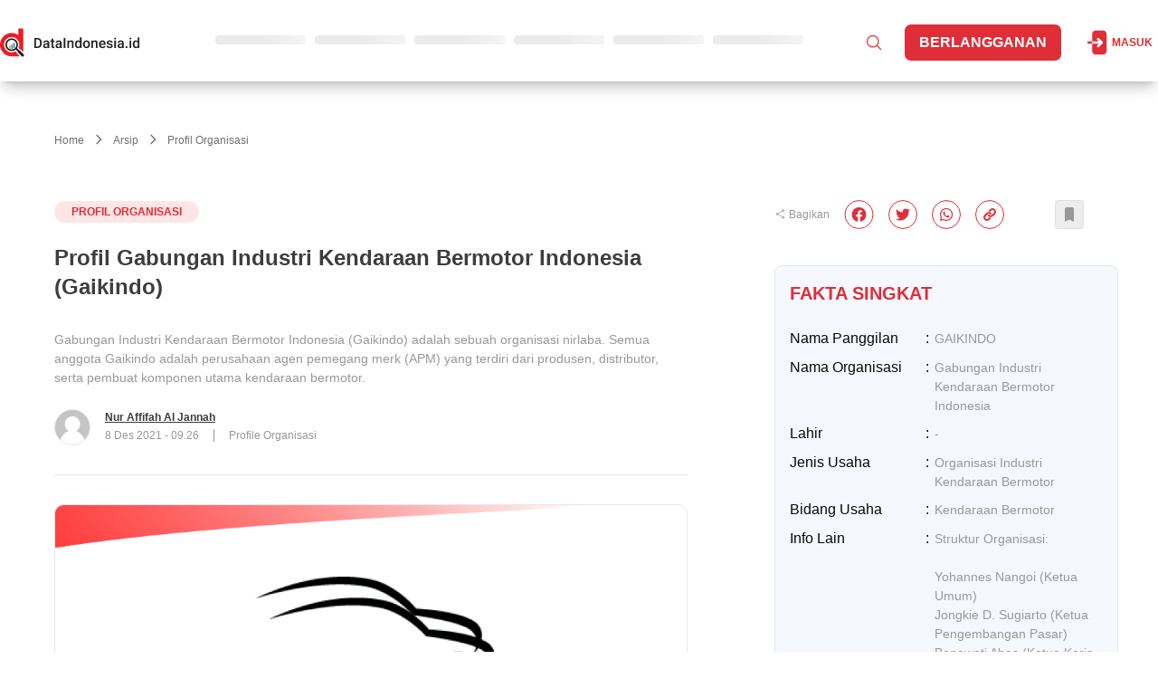

--- FILE ---
content_type: text/html; charset=utf-8
request_url: https://dataindonesia.id/profil-organisasi/detail/profil-gabungan-industri-kendaraan-bermotor-indonesia-gaikindo
body_size: 6605
content:
<!DOCTYPE html><html lang="id"><head><meta charSet="utf-8" data-next-head=""/><meta name="viewport" content="width=device-width" data-next-head=""/><meta http-equiv="Content-Type" content="text/html; charset=UTF-8" data-next-head=""/><meta name="yandex-verification" content="a3088674463a707c" data-next-head=""/><link rel="manifest" href="/manifest.json" data-next-head=""/><style type="text/css">@font-face {font-family:Outfit;font-style:normal;font-weight:100 900;src:url(/cf-fonts/v/outfit/5.0.11/latin/wght/normal.woff2);unicode-range:U+0000-00FF,U+0131,U+0152-0153,U+02BB-02BC,U+02C6,U+02DA,U+02DC,U+0304,U+0308,U+0329,U+2000-206F,U+2074,U+20AC,U+2122,U+2191,U+2193,U+2212,U+2215,U+FEFF,U+FFFD;font-display:swap;}@font-face {font-family:Outfit;font-style:normal;font-weight:100 900;src:url(/cf-fonts/v/outfit/5.0.11/latin-ext/wght/normal.woff2);unicode-range:U+0100-02AF,U+0304,U+0308,U+0329,U+1E00-1E9F,U+1EF2-1EFF,U+2020,U+20A0-20AB,U+20AD-20CF,U+2113,U+2C60-2C7F,U+A720-A7FF;font-display:swap;}</style><title data-next-head="">Profil Gabungan Industri Kendaraan Bermotor Indonesia (Gaikindo) - Dataindonesia.id</title><meta name="description" content="Gabungan Industri Kendaraan Bermotor Indonesia (Gaikindo) adalah sebuah organisasi nirlaba. Semua anggota Gaikindo adalah perusahaan agen pemegang merk (APM) yang terdiri dari produsen, distributor, serta pembuat komponen utama kendaraan bermotor." data-next-head=""/><link rel="canonical" href="https://dataindonesia.id/profil-organisasi/detail/profil-gabungan-industri-kendaraan-bermotor-indonesia-gaikindo" data-next-head=""/><meta name="content_tags" content="profil organisasi" data-next-head=""/><meta name="keywords" content="profil organisasi" data-next-head=""/><link rel="alternate" type="application/rss+xml" title="Dataindonesia.id RSS Feed" href="https://dataindonesia.id/rss/feed.xml" data-next-head=""/><meta property="twitter:title" content="Profil Gabungan Industri Kendaraan Bermotor Indonesia (Gaikindo)" data-next-head=""/><meta property="twitter:description" content="Gabungan Industri Kendaraan Bermotor Indonesia (Gaikindo) adalah sebuah organisasi nirlaba. Semua anggota Gaikindo adalah perusahaan agen pemegang merk (APM) yang terdiri dari produsen, distributor, " data-next-head=""/><meta property="twitter:creator" content="@Dataindonesiaid" data-next-head=""/><meta name="twitter:site" content="@Dataindonesiaid" data-next-head=""/><meta name="twitter:card" content="summary_large_image" data-next-head=""/><meta name="twitter:image" content="https://assets.dataindonesia.id/1638951142697_36_GAIKINDO.png" data-next-head=""/><meta property="og:title" content="Profil Gabungan Industri Kendaraan Bermotor Indonesia (Gaikindo)" data-next-head=""/><meta property="og:description" content="Gabungan Industri Kendaraan Bermotor Indonesia (Gaikindo) adalah sebuah organisasi nirlaba. Semua anggota Gaikindo adalah perusahaan agen pemegang merk (APM) yang terdiri dari produsen, distributor, serta pembuat komponen utama kendaraan bermotor." data-next-head=""/><meta property="og:url" content="https://dataindonesia.id/profil-organisasi/detail/profil-gabungan-industri-kendaraan-bermotor-indonesia-gaikindo" data-next-head=""/><meta property="og:image:secure_url" content="https://assets.dataindonesia.id/1638951142697_36_GAIKINDO.png" data-next-head=""/><meta property="og:image" content="https://assets.dataindonesia.id/1638951142697_36_GAIKINDO.png" data-next-head=""/><meta property="og:image:width" content="1200" data-next-head=""/><meta property="og:image:height" content="630" data-next-head=""/><meta property="og:type" content="article" data-next-head=""/><meta property="og:site_name" content="Data Indonesia: Data Indonesia for Better Decision. Valid, Accurate, Relevant" data-next-head=""/><meta name="author" content="Nur Affifah Al Jannah" data-next-head=""/><script type="application/ld+json" data-next-head="">{"@context":"https://schema.org","@type":"NewsArticle","mainEntityOfPage":{"@type":"WebPage","@id":"https://dataindonesia.id/profil-organisasi/detail/profil-gabungan-industri-kendaraan-bermotor-indonesia-gaikindo"},"headline":"Profil Gabungan Industri Kendaraan Bermotor Indonesia (Gaikindo)","image":{"@type":"ImageObject","url":"https://assets.dataindonesia.id/1638951142697_36_GAIKINDO.png","height":667,"width":1000},"datePublished":"2021-12-08T16:26:17+07:00","dateModified":"2021-12-08T16:26:17+07:00","author":{"@type":"Person","name":"Nur Affifah Al Jannah","url":"https://dataindonesia.id/author/nur-affifah-al-jannah"},"publisher":{"@type":"Organization","name":"dataindonesia.id","logo":{"@type":"ImageObject","url":"https://assets.dataindonesia.id/1659327202180_25_DATA%20INDONESIA%20(landscape)-01.png","width":255,"height":55}},"description":"Gabungan Industri Kendaraan Bermotor Indonesia (Gaikindo) adalah sebuah organisasi nirlaba. Semua anggota Gaikindo adalah perusahaan agen pemegang merk (APM) yang terdiri dari produsen, distributor, serta pembuat komponen utama kendaraan bermotor."}</script><script type="application/ld+json" data-next-head="">{"@context":"https://schema.org/","@type":"BreadcrumbList","itemListElement":[{"@type":"ListItem","position":1,"name":"Home","item":"https://dataindonesia.id/"},{"@type":"ListItem","position":2,"name":"Arsip","item":"https://dataindonesia.id/categories/arsip"},{"@type":"ListItem","position":3,"name":"Profil Organisasi","item":"https://dataindonesia.id/60/75/arsip/profil-organisasi"}]}</script><script data-next-head="" type="000d38d53bdb0f2c0e770d11-text/javascript">
        window.dataLayer = window.dataLayer || [];
        window.dataLayer.push({
          content_id: "906",
          content_title: "Profil Gabungan Industri Kendaraan Bermotor Indonesia (Gaikindo)",
          content_description: "Gabungan Industri Kendaraan Bermotor Indonesia (Gaikindo) adalah sebuah organisasi nirlaba. Semua anggota Gaikindo adalah perusahaan agen pemegang merk (APM) yang terdiri dari produsen, distributor, serta pembuat komponen utama kendaraan bermotor.",
          content_author: "Nur Affifah Al Jannah",
          content_author_id: "29",
          content_editor: "Dimas Bayu",
          content_editor_id: "48",
          content_category: "Arsip",
          content_category_id: "60",
          content_subcategory: "Profil Organisasi",
          content_subcategory_id: "75",
          content_tags: "profil organisasi",
          subscription_type: "free",
          content_published_date: "2021-12-08T16:26:17+07:00",
          content_source: "Website Resmi Instansi ",
          content_keywords: "profil organisasi",
          content_seo: "no",
        });
      </script><meta property="costume" content="en"/><link rel="preload" href="/_next/static/css/f732eb25fc271c85.css" as="style"/><link rel="stylesheet" href="/_next/static/css/f732eb25fc271c85.css" data-n-g=""/><noscript data-n-css=""></noscript><script defer="" nomodule="" src="/_next/static/chunks/polyfills-42372ed130431b0a.js" type="000d38d53bdb0f2c0e770d11-text/javascript"></script><script src="/_next/static/chunks/webpack-2e6a5cc5b1824115.js" defer="" type="000d38d53bdb0f2c0e770d11-text/javascript"></script><script src="/_next/static/chunks/framework-97862ef36bc4065f.js" defer="" type="000d38d53bdb0f2c0e770d11-text/javascript"></script><script src="/_next/static/chunks/main-33ad7697bee1a79d.js" defer="" type="000d38d53bdb0f2c0e770d11-text/javascript"></script><script src="/_next/static/chunks/pages/_app-fc3d63cf4644ce23.js" defer="" type="000d38d53bdb0f2c0e770d11-text/javascript"></script><script src="/_next/static/chunks/98309536-d5583eac3828dd0e.js" defer="" type="000d38d53bdb0f2c0e770d11-text/javascript"></script><script src="/_next/static/chunks/3689-dcdb28f5607847e1.js" defer="" type="000d38d53bdb0f2c0e770d11-text/javascript"></script><script src="/_next/static/chunks/3261-0724e37a68173962.js" defer="" type="000d38d53bdb0f2c0e770d11-text/javascript"></script><script src="/_next/static/chunks/7327-ed19af7067c97294.js" defer="" type="000d38d53bdb0f2c0e770d11-text/javascript"></script><script src="/_next/static/chunks/1978-d4edd49c788f38bd.js" defer="" type="000d38d53bdb0f2c0e770d11-text/javascript"></script><script src="/_next/static/chunks/4566-dfba7b6e48bcd8ba.js" defer="" type="000d38d53bdb0f2c0e770d11-text/javascript"></script><script src="/_next/static/chunks/9186-bbfb6adc1f4339c0.js" defer="" type="000d38d53bdb0f2c0e770d11-text/javascript"></script><script src="/_next/static/chunks/pages/article/detail/%5Bid%5D-0d4f823a02b0a6ec.js" defer="" type="000d38d53bdb0f2c0e770d11-text/javascript"></script><script src="/_next/static/YhrbrUhDCG3-U_5JPHXyL/_buildManifest.js" defer="" type="000d38d53bdb0f2c0e770d11-text/javascript"></script><script src="/_next/static/YhrbrUhDCG3-U_5JPHXyL/_ssgManifest.js" defer="" type="000d38d53bdb0f2c0e770d11-text/javascript"></script></head><body class="antialiased"><noscript><iframe src="https://www.googletagmanager.com/ns.html?id=GTM-W4ZXDMX" height="0" width="0" style="display:none;visibility:hidden"></iframe></noscript><div id="__next"><div data-rht-toaster="" style="position:fixed;z-index:9999;top:16px;left:16px;right:16px;bottom:16px;pointer-events:none"></div></div><script id="__NEXT_DATA__" type="application/json">{"props":{"pageProps":{"id":"profil-gabungan-industri-kendaraan-bermotor-indonesia-gaikindo","prearticle":{"id":906,"translation_id":2121,"article_id":906,"language_code":"id","title":"Profil Gabungan Industri Kendaraan Bermotor Indonesia (Gaikindo)","content":"\u003cp id=\"isPasted\"\u003e\u003cstrong\u003eSejarah Singkat\u003c/strong\u003e\u003c/p\u003e\u003cp style=\"font-size:15px;text-align:justify;\"\u003e\u003cspan style=\"font-size:16px;\"\u003eBerdiri sejak 1969, Gaikindo mengemban peran ke dalam negeri dan internasional. Di dalam negeri, GAIKINDO memfasilitasi para anggotanya dalam kaitannya dengan kebijakan-kebijakan pemerintah menyangkut industri otomotif, seperti industri dan perdagangan, energi, perpajakan, standar keselamatan, pemanfaatan teknologi, dan lingkungan.\u0026nbsp;\u003c/span\u003e\u003c/p\u003e\u003cp style=\"font-size:15px;text-align:justify;\"\u003e\u003cspan style=\"font-size:16px;\"\u003eKe luar negeri, Gaikindo menjadi mitra bagi asosiasi-asosiasi industri otomotif di berbagai negara. Terutama dengan asosiasi di negara-negara yang menjadikan industri otomotif sebagai tulang punggung ekonomi. Gaikindo juga menjadi mitra bagi asosiasi industri otomotid di negara para prinsipal yang produknya masuk Indonesia.\u003c/span\u003e\u003c/p\u003e\u003cp style=\"font-size:15px;text-align:justify;\"\u003e\u003cbr\u003e\u003c/p\u003e\u003cp\u003e\u003cstrong\u003eP\u003c/strong\u003e\u003cstrong\u003eeran Gaikindo\u003c/strong\u003e\u003c/p\u003e\u003cp style=\"font-size:15px;text-align:justify;\"\u003eGaikindo \u003cspan style=\"font-size:16px;\"\u003eikut mendorong pengembangan industri yang mengarah kepada produksi mobil ramah lingkungan (\u003cem\u003egreen car\u003c/em\u003e). Ini sesuai tren internasional yang menuntut kendaraan bermotor memenuhi berbagai syarat untuk menghadapi tantangan ekologis.\u0026nbsp;\u003c/span\u003e\u003c/p\u003e\u003cp style=\"font-size:15px;text-align:justify;\"\u003e\u003cspan style=\"font-size:16px;\"\u003eHal itu mulai dari tuntutan mesin yang efisien (hemat bahan bakar dan rendah emisi), kelistrikan yang hemat energi, pemanfaatan bahan-bahan ringan dan kuat, serta fitur-fitur yang mendukung keselamatan pengendara, penumpang, dan para pengguna jalan lain.\u003c/span\u003e\u003c/p\u003e\u003cp style=\"font-size:15px;text-align:justify;\"\u003e\u003cspan style=\"font-size:16px;\"\u003eUntuk mempromosikan produk yang mengedepankan teknologi \u003cem\u003egreen car\u0026nbsp;\u003c/em\u003etersebut, Gaikindo menyelenggarakan pameran otomotif berskala internasional tiap tahun, Gaikindo \u003cem\u003eIndonesia International Auto Show\u003c/em\u003e \u003cem\u003e(GIIAS\u003c/em\u003e) dan \u003cem\u003eIndonesia International Automotive Conference\u0026nbsp;\u003c/em\u003e(IIAC). Kedua ajang itu menjadi arena bertukar informasi antara pemerintah, pelaku industri otomotif nasional, dan internasional.\u0026nbsp;\u003c/span\u003e\u003c/p\u003e\u003cp style=\"font-size:15px;text-align:justify;\"\u003e\u003cspan style=\"font-size:16px;\"\u003ePameran tersebut juga bertujuan menyosialisasikan perkembangan teknologi otomotif dunia. Di samping peran tersebut, Gaikindo juga mendorong industri otomotif nasional untuk turut serta dalam kegiatan-kegiatan sosial-kemanusiaan.\u003c/span\u003e\u003c/p\u003e\u003cp style=\"font-size:15px;text-align:justify;\"\u003e\u003cbr\u003e\u003c/p\u003e\u003cp style=\"font-size:15px;text-align:justify;\"\u003e\u003cbr\u003e\u003c/p\u003e\u003cp style=\"font-size:15px;text-align:justify;\"\u003e\u003cspan style=\"font-size:16px;\"\u003e\u003cstrong\u003eKegiatan Organisasi:\u003c/strong\u003e\u003c/span\u003e\u003c/p\u003e\u003cul\u003e\u003cli\u003e\u003cspan style=\"font-size:12.0pt;\"\u003eMendorong anggota untuk terus meningkatkan kapasitas sumber daya manusia.\u003c/span\u003e\u003c/li\u003e\u003cli\u003e\u003cspan style=\"font-size:12.0pt;\"\u003eMemberikan advokasi dan fasilitasi bagi para anggota dalam berkomunikasi dengan pemerintah terkait kebijakan perdagangan, industri, keuangan, aturan teknis (\u003cem\u003etechnical regulation\u003c/em\u003e), serta lingkungan.\u003c/span\u003e\u003c/li\u003e\u003cli\u003e\u003cspan style=\"font-size:12.0pt;\"\u003eMendorong para anggota mengembangkan produk yang mengaplikasikan proses material dan teknologi terkini yang mengedepankan faktor keselamatan, hemat energi, serta ramah lingkungan.\u003c/span\u003e\u003c/li\u003e\u003cli\u003e\u003cspan style=\"font-size:12.0pt;\"\u003eMempromosikan industri otomotif nasional melalui kerja sama dengan para pihak dan mitra di dalam serta luar negeri.\u003c/span\u003e\u003c/li\u003e\u003cli\u003e\u003cspan style=\"font-size:12.0pt;\"\u003eMemacu kinerja industri dan pasar otomotif domestik melalui pameran dan konferensi bertaraf internasional\u003c/span\u003e\u003c/li\u003e\u003c/ul\u003e\u003cp\u003e\u003cbr\u003e\u003c/p\u003e\u003cp\u003e\u003cstrong\u003eAnggota Gaikindo:\u0026nbsp;\u003c/strong\u003e\u003c/p\u003e\u003cp\u003e\u0026bull;\u003cspan style=\"white-space:pre;\"\u003e\u0026nbsp; \u0026nbsp;\u0026nbsp;\u003c/span\u003ePT. Astra Daihatsu Motor\u003c/p\u003e\u003cp\u003e\u0026bull;\u003cspan style=\"white-space:pre;\"\u003e\u0026nbsp; \u0026nbsp;\u0026nbsp;\u003c/span\u003ePT. Astra International - UD Trucks Sales Operation\u003c/p\u003e\u003cp\u003e\u0026bull;\u003cspan style=\"white-space:pre;\"\u003e\u0026nbsp; \u0026nbsp;\u0026nbsp;\u003c/span\u003ePT. Astra International , Tbk\u003c/p\u003e\u003cp\u003e\u0026bull;\u003cspan style=\"white-space:pre;\"\u003e\u0026nbsp; \u0026nbsp;\u0026nbsp;\u003c/span\u003ePT. Auto Euro Indonesia\u003c/p\u003e\u003cp\u003e\u0026bull;\u003cspan style=\"white-space:pre;\"\u003e\u0026nbsp; \u0026nbsp;\u0026nbsp;\u003c/span\u003ePT. Bakrie Autoparts\u003c/p\u003e\u003cp\u003e\u0026bull;\u003cspan style=\"white-space:pre;\"\u003e\u0026nbsp; \u0026nbsp;\u0026nbsp;\u003c/span\u003ePT. PSA Peugeot Citro\u0026euml;n Internasional Motor\u003c/p\u003e\u003cp\u003e\u0026bull;\u003cspan style=\"white-space:pre;\"\u003e\u0026nbsp; \u0026nbsp;\u0026nbsp;\u003c/span\u003ePT. BMW Indonesia\u003c/p\u003e\u003cp\u003e\u0026bull;\u003cspan style=\"white-space:pre;\"\u003e\u0026nbsp; \u0026nbsp;\u0026nbsp;\u003c/span\u003ePT. Ford Motor Indonesia\u003c/p\u003e\u003cp\u003e\u0026bull;\u003cspan style=\"white-space:pre;\"\u003e\u0026nbsp; \u0026nbsp;\u0026nbsp;\u003c/span\u003ePT. Mercedes Internasional\u003c/p\u003e\u003cp\u003e\u0026bull;\u003cspan style=\"white-space:pre;\"\u003e\u0026nbsp; \u0026nbsp;\u0026nbsp;\u003c/span\u003ePT. Mazda Motor Internasional\u003c/p\u003e\u003cp\u003e\u0026bull;\u003cspan style=\"white-space:pre;\"\u003e\u0026nbsp; \u0026nbsp;\u0026nbsp;\u003c/span\u003ePT. Chevrolet Motor Internasional\u003c/p\u003e\u003cp\u003e\u0026bull;\u003cspan style=\"white-space:pre;\"\u003e\u0026nbsp; \u0026nbsp;\u0026nbsp;\u003c/span\u003ePT. Duta Putera Sumatera( Sun Motor Group )\u003c/p\u003e\u003cp\u003e\u0026bull;\u003cspan style=\"white-space:pre;\"\u003e\u0026nbsp; \u0026nbsp;\u0026nbsp;\u003c/span\u003ePT. Eurokars Motor Indonesia\u003c/p\u003e\u003cp\u003e\u0026bull;\u003cspan style=\"white-space:pre;\"\u003e\u0026nbsp; \u0026nbsp;\u0026nbsp;\u003c/span\u003ePT. Fuji Technica Indonesia\u003c/p\u003e\u003cp\u003e\u0026bull;\u003cspan style=\"white-space:pre;\"\u003e\u0026nbsp; \u0026nbsp;\u0026nbsp;\u003c/span\u003ePT. Garuda Mataram Motor\u003c/p\u003e\u003cp\u003e\u0026bull;\u003cspan style=\"white-space:pre;\"\u003e\u0026nbsp; \u0026nbsp;\u0026nbsp;\u003c/span\u003ePT. Gaya Makmur Mobil\u003c/p\u003e\u003cp\u003e\u0026bull;\u003cspan style=\"white-space:pre;\"\u003e\u0026nbsp; \u0026nbsp;\u0026nbsp;\u003c/span\u003ePT. Gaya Motor\u003c/p\u003e\u003cp\u003e\u0026bull;\u003cspan style=\"white-space:pre;\"\u003e\u0026nbsp; \u0026nbsp;\u0026nbsp;\u003c/span\u003ePT. General Motors Indonesia\u003c/p\u003e\u003cp\u003e\u0026bull;\u003cspan style=\"white-space:pre;\"\u003e\u0026nbsp; \u0026nbsp;\u0026nbsp;\u003c/span\u003ePT. Hino Motor Manufacturing Indonesia\u003c/p\u003e\u003cp\u003e\u0026bull;\u003cspan style=\"white-space:pre;\"\u003e\u0026nbsp; \u0026nbsp;\u0026nbsp;\u003c/span\u003ePT. Hino Motors Sales Indonesia\u003c/p\u003e\u003cp\u003e\u0026bull;\u003cspan style=\"white-space:pre;\"\u003e\u0026nbsp; \u0026nbsp;\u0026nbsp;\u003c/span\u003ePT. Honda Prospect Motor\u003c/p\u003e\u003cp\u003e\u0026bull;\u003cspan style=\"white-space:pre;\"\u003e\u0026nbsp; \u0026nbsp;\u0026nbsp;\u003c/span\u003ePT. Hyundai Motor Indonesia\u003c/p\u003e\u003cp\u003e\u0026bull;\u003cspan style=\"white-space:pre;\"\u003e\u0026nbsp; \u0026nbsp;\u0026nbsp;\u003c/span\u003ePT. Inti Pantja Press Industri\u003c/p\u003e\u003cp\u003e\u0026bull;\u003cspan style=\"white-space:pre;\"\u003e\u0026nbsp; \u0026nbsp;\u0026nbsp;\u003c/span\u003ePT. Land Rover Motor Internasional\u003c/p\u003e\u003cp\u003e\u0026bull;\u003cspan style=\"white-space:pre;\"\u003e\u0026nbsp; \u0026nbsp;\u0026nbsp;\u003c/span\u003ePT. Isuzu Astra Motor Indonesia\u003c/p\u003e\u003cp\u003e\u0026bull;\u003cspan style=\"white-space:pre;\"\u003e\u0026nbsp; \u0026nbsp;\u0026nbsp;\u003c/span\u003ePT. Car \u0026amp; Cars Indonesia\u003c/p\u003e\u003cp\u003e\u0026bull;\u003cspan style=\"white-space:pre;\"\u003e\u0026nbsp; \u0026nbsp;\u0026nbsp;\u003c/span\u003ePT. KIA Mobil Indonesia\u003c/p\u003e\u003cp\u003e\u0026bull;\u003cspan style=\"white-space:pre;\"\u003e\u0026nbsp; \u0026nbsp;\u0026nbsp;\u003c/span\u003ePT. Krama Yudha\u003c/p\u003e\u003cp\u003e\u0026bull;\u003cspan style=\"white-space:pre;\"\u003e\u0026nbsp; \u0026nbsp;\u0026nbsp;\u003c/span\u003ePT. Krama Yudha Ratu Motors\u003c/p\u003e\u003cp\u003e\u0026bull;\u003cspan style=\"white-space:pre;\"\u003e\u0026nbsp; \u0026nbsp;\u0026nbsp;\u003c/span\u003ePT. Krama Yudha Tiga Berlian Motors\u003c/p\u003e\u003cp\u003e\u0026bull;\u003cspan style=\"white-space:pre;\"\u003e\u0026nbsp; \u0026nbsp;\u0026nbsp;\u003c/span\u003ePT. Mesin Isuzu Indonesia\u003c/p\u003e\u003cp\u003e\u0026bull;\u003cspan style=\"white-space:pre;\"\u003e\u0026nbsp; \u0026nbsp;\u0026nbsp;\u003c/span\u003ePT. Mitsubishi Krama Yudha Motor \u0026amp; Manufacturing\u003c/p\u003e\u003cp\u003e\u0026bull;\u003cspan style=\"white-space:pre;\"\u003e\u0026nbsp; \u0026nbsp;\u0026nbsp;\u003c/span\u003ePT. Mitsubishi Krama Yudha Indonesia\u003c/p\u003e\u003cp\u003e\u0026bull;\u003cspan style=\"white-space:pre;\"\u003e\u0026nbsp; \u0026nbsp;\u0026nbsp;\u003c/span\u003ePT. Mitsubishi Krama Yudha Sales Indonesia\u003c/p\u003e\u003cp\u003e\u0026bull;\u003cspan style=\"white-space:pre;\"\u003e\u0026nbsp; \u0026nbsp;\u0026nbsp;\u003c/span\u003ePT. Nissan Motor Distributor Indonesia\u003c/p\u003e\u003cp\u003e\u0026bull;\u003cspan style=\"white-space:pre;\"\u003e\u0026nbsp; \u0026nbsp;\u0026nbsp;\u003c/span\u003ePT. Nissan Intermobil Motor\u003c/p\u003e\u003cp\u003e\u0026bull;\u003cspan style=\"white-space:pre;\"\u003e\u0026nbsp; \u0026nbsp;\u0026nbsp;\u003c/span\u003ePT. Subaru Intermobil Motor\u003c/p\u003e\u003cp\u003e\u0026bull;\u003cspan style=\"white-space:pre;\"\u003e\u0026nbsp; \u0026nbsp;\u0026nbsp;\u003c/span\u003ePT. Panca Datsun Nusantara Krama Yudha Prospect Motor\u003c/p\u003e\u003cp\u003e\u0026bull;\u003cspan style=\"white-space:pre;\"\u003e\u0026nbsp; \u0026nbsp;\u0026nbsp;\u003c/span\u003ePT. Proton Edar Indonesia\u003c/p\u003e\u003cp\u003e\u0026bull;\u003cspan style=\"white-space:pre;\"\u003e\u0026nbsp; \u0026nbsp;\u0026nbsp;\u003c/span\u003ePT. SGMW Motor Indonesia\u003c/p\u003e\u003cp\u003e\u0026bull;\u003cspan style=\"white-space:pre;\"\u003e\u0026nbsp; \u0026nbsp;\u0026nbsp;\u003c/span\u003ePT. Sokonindo Automobile\u003c/p\u003e\u003cp\u003e\u0026bull;\u003cspan style=\"white-space:pre;\"\u003e\u0026nbsp; \u0026nbsp;\u0026nbsp;\u003c/span\u003ePT. Indomobil Suzuki International\u003c/p\u003e\u003cp\u003e\u0026bull;\u003cspan style=\"white-space:pre;\"\u003e\u0026nbsp; \u0026nbsp;\u0026nbsp;\u003c/span\u003ePT. Tata Motors Distribusi Indonesia\u003c/p\u003e\u003cp\u003e\u0026bull;\u003cspan style=\"white-space:pre;\"\u003e\u0026nbsp; \u0026nbsp;\u0026nbsp;\u003c/span\u003ePT. Tjahja Sakti Motor\u003c/p\u003e\u003cp\u003e\u0026bull;\u003cspan style=\"white-space:pre;\"\u003e\u0026nbsp; \u0026nbsp;\u0026nbsp;\u003c/span\u003ePT. Toyota-Astra Motor\u003c/p\u003e\u003cp\u003e\u0026bull;\u003cspan style=\"white-space:pre;\"\u003e\u0026nbsp; \u0026nbsp;\u0026nbsp;\u003c/span\u003ePT. Toyota Motor Manufacturing Indonesia\u003c/p\u003e\u003cp\u003e\u0026bull;\u003cspan style=\"white-space:pre;\"\u003e\u0026nbsp; \u0026nbsp;\u0026nbsp;\u003c/span\u003ePT. United Tractors Tbk\u003c/p\u003e","summary":"Gabungan Industri Kendaraan Bermotor Indonesia (Gaikindo) adalah sebuah organisasi nirlaba. Semua anggota Gaikindo adalah perusahaan agen pemegang merk (APM) yang terdiri dari produsen, distributor, serta pembuat komponen utama kendaraan bermotor.","file_type":null,"instansi":null,"quartal":null,"publisher_name":null,"photo_source":"Gaikindo","fullname":null,"nickname":"GAIKINDO","gender":null,"profession":null,"education":null,"job_experiences":null,"organization":null,"other_info":"\u003cp\u003eStruktur Organisasi:\u003c/p\u003e\u003cp\u003e\u003cbr\u003e\u003c/p\u003e\u003col\u003e\u003cli\u003eYohannes Nangoi (Ketua Umum)\u003c/li\u003e\u003cli\u003eJongkie D. Sugiarto (Ketua Pengembangan Pasar)\u003c/li\u003e\u003cli\u003eBenawati Abas (Ketua Kerja sama Internasional)\u003c/li\u003e\u003cli\u003eRizwan Alamsjah (Ketua Pameran dan Konferensi)\u003c/li\u003e\u003cli\u003eSantiko Wardoyo (Ketua Data dan Statistik)\u003c/li\u003e\u003cli\u003eShodiq Wicaksono (Ketua Teknologi Otomotif Masa Depan)\u003c/li\u003e\u003cli\u003eHenry Tanoto (Ketua Transportasi, Lingkungan dan Infrastruktur)\u003c/li\u003e\u003cli\u003eErlan Krisnaring (Ketua Pengembangan Industri)\u003c/li\u003e\u003cli\u003eKukuh Kumara (Sekretaris Umum)\u003c/li\u003e\u003cli\u003eEddy Sumedi dan Sunarno (Sekretaris)\u003c/li\u003e\u003cli\u003eAnton Kemal 9bendahara\u003c/li\u003e\u003cli\u003eStefanus, Boedhi Somedhra dan Arya A. Mariano (Staf Ahli)\u003c/li\u003e\u003c/ol\u003e","date_of_birth":null,"place_of_birth":null,"rip":null,"religion":null,"office_address":"Jl Teuku Cik Ditiro I No 11 D-E-F, Menteng, Jakarta Pusat 10350  Telepon  : +62 21 315 7178   Fax : +62 21 314 2100  E-mail    : gaikindo@gaikindo.or.id","website":"https://www.gaikindo.or.id/","marital_status":null,"child":null,"company_name":"Gabungan Industri Kendaraan Bermotor Indonesia","company_type":"Organisasi Industri Kendaraan Bermotor","company_field":"Kendaraan Bermotor","company_history":"\u003cp\u003eGabungan Industri Kendaraan Bermotor Indonesia dibentuk pada 1969. Tujuannya ketika itu untuk menjadi organisasi kelas dunia, profesional dan independen yang memainkan peran sebagai mitra pemerintah dalam mengembangkan industri kendaraan bermotor nasional yang sanggup berkompetisi di pasar internasional.\u0026nbsp;\u003c/p\u003e\u003cp\u003e\u003cbr\u003e\u003c/p\u003e\u003cp class=\"ql-align-justify\"\u003e1969 –\u0026nbsp;Terbentuknya Gabungan Agen Tunggal Kendaraan Bermotor Indonesia (GAKINDO) dan Gabungan\u0026nbsp;Asembling Automobile\u0026nbsp;(GAM).\u003c/p\u003e\u003cp class=\"ql-align-justify\"\u003e\u0026nbsp;\u003c/p\u003e\u003cp class=\"ql-align-justify\"\u003e1975 –\u0026nbsp;GAKINDO dan GAM beraliansi menjadi Gabungan Agen Tunggal dan\u0026nbsp;Asembling\u0026nbsp;Kendaraan Bermotor Indonesia (GAAKINDO).\u003c/p\u003e\u003cp class=\"ql-align-justify\"\u003e\u0026nbsp;\u003c/p\u003e\u003cp class=\"ql-align-justify\"\u003e1985 –\u0026nbsp;GAAKINDO berkembang bersama pertumbuhan industri kendaraan bermotor nasional dan berubah nama menjadi Gabungan Industri Kendaraan Bermotor Indonesia (GAIKINDO). Pada awalnya GAIKINDO terdiri dari 37 anggota dari kalangan agen tunggal, perakitan dan industri suku cadang.\u003c/p\u003e","leader_history":"","officialdom":"https://www.gaikindo.or.id/","award":"","date_of_establishment":"","disbandment_date":null,"data_location":null,"regulation_years":null,"regulation_type":null,"subtitle":null,"slug":"profil-gabungan-industri-kendaraan-bermotor-indonesia-gaikindo","author":"nur.affifah@dataindonesia.id","article_strata":"premium","is_featured_home":false,"is_featured_category":false,"is_featured_subcategory":null,"published_at":"2021-12-08T16:26:17+07:00","published_schedule":null,"pricing_type":"free","price":0,"is_sponsored":false,"sponsored_position":0,"biiu_id":null,"keyword":null,"seo_article":false,"category_id":60,"category_name":"Arsip","category_slug":"arsip","sub_category_id":75,"sub_category_name":"Profil Organisasi","sub_category_slug":"profil-organisasi","rubrik":null,"by_line":null,"tag_line":null,"reuploaded_at":null,"created_at":"2021-12-08T08:21:55.000Z","author_name":"Nur Affifah Al Jannah","author_photo":"","total_like_article":0,"total_dislike_article":0,"article_tags":[{"id":75,"name":"profil organisasi","url":"profil-organisasi"}],"article_related_tags":[{"id":75,"name":"profil organisasi","url":"profil-organisasi"}],"article_saham":[],"article_data_source":[{"id":22,"name":"Website Resmi Instansi ","url":"website-resmi-instansi"}],"article_images":[{"url":"https://assets.dataindonesia.id/1638951142697_36_GAIKINDO.png","caption":"","is_thumbnail":true,"is_detail":true,"blurred":null}],"article_files":[],"article_type_id":9,"article_type":"Profile Organisasi","article_status":"published","created_by":"nur.affifah@dataindonesia.id","updated_at":"2021-12-08T09:26:17.000Z","updated_by":"dimas.bayu@bisnis.com","private_link":null,"editorial_name":null,"total_like":0,"total_dislike":0,"authors":[{"author_id":29,"fullname":"Nur Affifah Al Jannah","photo":"","name_slug":"nur-affifah-al-jannah"}],"editors":[{"editor_id":48,"fullname":"Dimas Bayu","photo":"","name_slug":"dimas-bayu"}],"is_liked":false,"is_disliked":false,"is_saved":false,"allow_read":true},"preimage":"https://assets.dataindonesia.id/1638951142697_36_GAIKINDO.png","host":"https://dataindonesia.id","errors":"","path":"https://dataindonesia.id/profil-organisasi/detail/profil-gabungan-industri-kendaraan-bermotor-indonesia-gaikindo","isFreeLogin":false,"isPremium":false,"redirectArticle":{"url":"","statusCode":301,"isRedirect":false},"isFound":true,"articleId":906,"isOpen":"","pricingType":"free","isSubscribe":"","articleDetail":true,"isDashboard":false,"quiz":"","contentSeo":"no","keywords":"profil organisasi"},"__N_SSP":true},"page":"/article/detail/[id]","query":{"kanal":"profil-organisasi","id":"profil-gabungan-industri-kendaraan-bermotor-indonesia-gaikindo"},"buildId":"YhrbrUhDCG3-U_5JPHXyL","runtimeConfig":{"APP_ENV":"production"},"isFallback":false,"isExperimentalCompile":false,"gssp":true,"scriptLoader":[]}</script><script src="/cdn-cgi/scripts/7d0fa10a/cloudflare-static/rocket-loader.min.js" data-cf-settings="000d38d53bdb0f2c0e770d11-|49" defer></script><script>(function(){function c(){var b=a.contentDocument||a.contentWindow.document;if(b){var d=b.createElement('script');d.innerHTML="window.__CF$cv$params={r:'9bfabba7a91949a7',t:'MTc2ODcwNDA4Mw=='};var a=document.createElement('script');a.src='/cdn-cgi/challenge-platform/scripts/jsd/main.js';document.getElementsByTagName('head')[0].appendChild(a);";b.getElementsByTagName('head')[0].appendChild(d)}}if(document.body){var a=document.createElement('iframe');a.height=1;a.width=1;a.style.position='absolute';a.style.top=0;a.style.left=0;a.style.border='none';a.style.visibility='hidden';document.body.appendChild(a);if('loading'!==document.readyState)c();else if(window.addEventListener)document.addEventListener('DOMContentLoaded',c);else{var e=document.onreadystatechange||function(){};document.onreadystatechange=function(b){e(b);'loading'!==document.readyState&&(document.onreadystatechange=e,c())}}}})();</script></body><script defer="" async="" src="https://pagead2.googlesyndication.com/pagead/js/adsbygoogle.js" type="000d38d53bdb0f2c0e770d11-text/javascript"></script><script async="" defer="" type="000d38d53bdb0f2c0e770d11-text/javascript">
              (function(w,d,s,l,i){w[l]=w[l]||[];w[l].push({'gtm.start':
              new Date().getTime(),event:'gtm.js'});var f=d.getElementsByTagName(s)[0],
              j=d.createElement(s),dl=l!='dataLayer'?'&l='+l:'';j.async=true;j.src=
              'https://www.googletagmanager.com/gtm.js?id='+i+dl;f.parentNode.insertBefore(j,f);
              })(window,document,'script','dataLayer','GTM-W4ZXDMX');
          </script><script async="" defer="" type="000d38d53bdb0f2c0e770d11-text/javascript">setTimeout(function() {
          window._izq = window._izq || []; 
          window._izq.push(["init"]);
        }, 10000);</script><script async="" defer="" type="000d38d53bdb0f2c0e770d11-text/javascript">setTimeout(function() {
          var script = document.createElement('script');
          script.defer = true;
          script.async = true;
          script.src = "https://cdn.izooto.com/scripts/74235b7fdd1ad4222f2812942cf8ffacd06bb6a2.js";
          document.head.appendChild(script);
        }, 10000);</script></html>

--- FILE ---
content_type: application/javascript; charset=UTF-8
request_url: https://dataindonesia.id/_next/static/chunks/6541.68d2251b872d02e2.js
body_size: 4105
content:
"use strict";(self.webpackChunk_N_E=self.webpackChunk_N_E||[]).push([[6541,6838],{12156:(C,l,e)=>{e.d(l,{A:()=>i.A});var i=e(82220)},33234:(C,l,e)=>{e.d(l,{Ay:()=>n,Gy:()=>h,Wz:()=>r});var i=e(37876),t=e(14232);let r=C=>(0,i.jsx)("svg",{xmlns:"http://www.w3.org/2000/svg",width:"24",height:"24",viewBox:"0 0 24 24",fill:"none",children:(0,i.jsx)("path",{d:"M12.8846 24.8271H1.39005C0.658266 24.8271 0.0654297 24.2339 0.0654297 23.5024V2.15175C0.0654297 1.42007 0.658359 0.827148 1.39005 0.827148H22.7409C23.4724 0.827148 24.0654 1.42007 24.0654 2.15175V23.5024C24.0654 24.234 23.4723 24.8271 22.7409 24.8271H16.6251V15.533H19.7447L20.2118 11.9109H16.6251V9.59847C16.6251 8.54979 16.9163 7.83515 18.4201 7.83515L20.3381 7.83431V4.59469C20.0064 4.55055 18.8678 4.45193 17.5432 4.45193C14.7778 4.45193 12.8846 6.13991 12.8846 9.23975V11.9109H9.75699V15.533H12.8846V24.8271Z",fill:"#3D3D3D"})}),h=()=>(0,i.jsx)(i.Fragment,{children:(0,i.jsxs)("svg",{width:"33",height:"32",viewBox:"0 0 33 32",fill:"none",xmlns:"http://www.w3.org/2000/svg",children:[(0,i.jsx)("g",{clipPath:"url(#clip0_3123_15183)",children:(0,i.jsx)("path",{d:"M24.5 16C24.5 11.5805 20.9165 8 16.5 8C12.0805 8 8.5 11.5805 8.5 16C8.5 19.992 11.4245 23.302 15.25 23.9015V18.313H13.2185V16.0005H15.25V14.237C15.25 12.2325 16.4425 11.1255 18.2705 11.1255C19.146 11.1255 20.0625 11.2815 20.0625 11.2815V13.25H19.052C18.06 13.25 17.75 13.8675 17.75 14.5V16H19.9685L19.612 18.3125H17.75V23.901C21.5725 23.3015 24.5 19.9915 24.5 15.9995V16Z",fill:"#DF2E38"})}),(0,i.jsx)("rect",{x:"1",y:"0.5",width:"31",height:"31",rx:"15.5",stroke:"#DF2E38"}),(0,i.jsx)("defs",{children:(0,i.jsx)("clipPath",{id:"clip0_3123_15183",children:(0,i.jsx)("rect",{width:"16",height:"16",fill:"white",transform:"translate(8.5 8)"})})})]})}),n=t.memo(C=>(0,i.jsx)("svg",{xmlns:"http://www.w3.org/2000/svg",width:(null==C?void 0:C.width)||29,height:(null==C?void 0:C.height)||28,viewBox:"0 0 ".concat((null==C?void 0:C.width)||20," ").concat((null==C?void 0:C.height)||20," "),fill:"none",children:(0,i.jsx)("path",{d:"M14.5695 2.38007C8.15283 2.38007 2.90283 7.6184 2.90283 14.0701C2.90283 19.9034 7.17283 24.7451 12.7495 25.6201V17.4534H9.78617V14.0701H12.7495V11.4917C12.7495 8.5634 14.4878 6.9534 17.1595 6.9534C18.4312 6.9534 19.7612 7.17507 19.7612 7.17507V10.0567H18.2912C16.8445 10.0567 16.3895 10.9551 16.3895 11.8767V14.0701H19.6328L19.1078 17.4534H16.3895V25.6201C19.1387 25.1859 21.6421 23.7832 23.4477 21.6651C25.2534 19.5471 26.2424 16.8533 26.2362 14.0701C26.2362 7.6184 20.9862 2.38007 14.5695 2.38007Z",fill:(null==C?void 0:C.color)||"#DF2E38"})}))},40141:(C,l,e)=>{e.d(l,{A:()=>h,v:()=>r});var i=e(37876),t=e(14232);let r=()=>(0,i.jsx)("svg",{xmlns:"http://www.w3.org/2000/svg",width:"24",height:"18",viewBox:"0 0 24 18",fill:"none",children:(0,i.jsx)("path",{fillRule:"evenodd",clipRule:"evenodd",d:"M22.806 1.59533C23.5252 2.32875 23.76 3.99423 23.76 3.99423C23.76 3.99423 24 5.95051 24 7.90603V9.73995C24 11.6962 23.76 13.6518 23.76 13.6518C23.76 13.6518 23.5252 15.3172 22.806 16.0507C21.9837 16.9183 21.0719 17.0079 20.5565 17.0586C20.4998 17.0642 20.4479 17.0693 20.4015 17.0749C17.043 17.3196 12 17.3271 12 17.3271C12 17.3271 5.76 17.2697 3.84 17.0839C3.74903 17.0668 3.63876 17.0535 3.51388 17.0384C2.9057 16.9649 1.95113 16.8496 1.19325 16.0507C0.474 15.3172 0.24 13.6518 0.24 13.6518C0.24 13.6518 0 11.6962 0 9.73995V7.90603C0 5.95051 0.24 3.99423 0.24 3.99423C0.24 3.99423 0.474 2.32875 1.19325 1.59533C2.0174 0.726497 2.93006 0.637823 3.44548 0.587745C3.50136 0.582316 3.55258 0.57734 3.5985 0.571872C6.957 0.327148 11.9948 0.327148 11.9948 0.327148H12.0052C12.0052 0.327148 17.043 0.327148 20.4015 0.571872C20.4474 0.577348 20.4987 0.58233 20.5546 0.587769C21.0696 0.637852 21.9827 0.726638 22.806 1.59533ZM9.52125 5.17102L9.522 11.9621L16.0057 8.57827L9.52125 5.17102Z",fill:"#3D3D3D"})}),h=t.memo(C=>{var l;return(0,i.jsx)("svg",{xmlns:"http://www.w3.org/2000/svg",width:(null==C?void 0:C.width)||29,height:(null==C?void 0:C.height)||28,viewBox:"0 0 29 28",fill:"none",children:(0,i.jsx)("path",{d:"M14.4906 8.16675H14.5944C15.5535 8.17017 20.413 8.20443 21.7232 8.54927C22.1193 8.65451 22.4802 8.85965 22.77 9.14419C23.0597 9.42872 23.268 9.78269 23.3741 10.1707C23.492 10.6046 23.5748 11.179 23.6308 11.7716L23.6425 11.8903L23.6682 12.1872L23.6775 12.306C23.7533 13.3496 23.7627 14.3271 23.7638 14.5406V14.6262C23.7627 14.8478 23.7522 15.8914 23.6682 16.9785L23.6588 17.0984L23.6483 17.2171C23.59 17.8703 23.5036 18.5188 23.3741 18.9961C23.2683 19.3843 23.0601 19.7384 22.7703 20.023C22.4806 20.3076 22.1195 20.5126 21.7232 20.6176C20.3698 20.9738 15.2256 20.9989 14.5128 21.0001H14.3471C13.9866 21.0001 12.4955 20.9932 10.932 20.9407L10.7337 20.9339L10.6322 20.9293L10.4327 20.9213L10.2332 20.9133C8.93807 20.8573 7.70483 20.7671 7.13663 20.6164C6.74051 20.5116 6.37949 20.3067 6.08974 20.0224C5.79999 19.738 5.59169 19.3841 5.48569 18.9961C5.35618 18.52 5.26985 17.8703 5.21151 17.2171L5.20217 17.0972L5.19284 16.9785C5.13526 16.2047 5.10335 15.4294 5.09717 14.6536L5.09717 14.5132C5.0995 14.2677 5.10884 13.4193 5.17184 12.483L5.18001 12.3654L5.18351 12.306L5.19284 12.1872L5.21851 11.8903L5.23018 11.7716C5.28618 11.179 5.36902 10.6035 5.48686 10.1707C5.59267 9.78253 5.8009 9.4284 6.09066 9.14381C6.38042 8.85923 6.74154 8.6542 7.1378 8.54927C7.706 8.40083 8.93924 8.30948 10.2343 8.25239L10.4327 8.24439L10.6333 8.23754L10.7337 8.23412L10.9332 8.22612C12.0436 8.19115 13.1544 8.17174 14.2654 8.16789H14.4906V8.16675ZM12.5643 11.8321V17.3336L17.4144 14.584L12.5643 11.8321Z",fill:null!=(l=null==C?void 0:C.color)?l:"#FF484F"})})})},41544:(C,l,e)=>{e.d(l,{A:()=>h});var i=e(54064),t=e(14232),r=e(82220);let h=C=>{let{isMobile:l}=(0,i.lm)();return(0,t.useMemo)(()=>C({isMobile:l,color:r.A}),[l,r.A])}},75650:(C,l,e)=>{e.d(l,{A:()=>t});var i=e(37876);let t=e(14232).memo(C=>{var l;return(0,i.jsx)("svg",{xmlns:"http://www.w3.org/2000/svg",width:(null==C?void 0:C.width)||20,height:(null==C?void 0:C.height)||20,viewBox:"0 0 20 20",fill:"none",children:(0,i.jsx)("path",{d:"M10.1659 0.666687C7.63302 0.666687 7.31452 0.678354 6.31935 0.722687C5.32419 0.769354 4.64635 0.925687 4.05252 1.15669C3.42963 1.39098 2.86543 1.75848 2.39935 2.23352C1.92461 2.69983 1.55714 3.26397 1.32252 3.88669C1.09152 4.47935 0.93402 5.15835 0.88852 6.15002C0.844186 7.14752 0.83252 7.46485 0.83252 10.0012C0.83252 12.5352 0.844186 12.8525 0.88852 13.8477C0.935186 14.8417 1.09152 15.5195 1.32252 16.1134C1.56169 16.727 1.88019 17.2474 2.39935 17.7665C2.91735 18.2857 3.43769 18.6054 4.05135 18.8434C4.64635 19.0744 5.32302 19.2319 6.31702 19.2774C7.31335 19.3217 7.63069 19.3334 10.1659 19.3334C12.701 19.3334 13.0172 19.3217 14.0135 19.2774C15.0064 19.2307 15.6865 19.0744 16.2804 18.8434C16.9028 18.6089 17.4666 18.2414 17.9324 17.7665C18.4515 17.2474 18.77 16.727 19.0092 16.1134C19.239 15.5195 19.3965 14.8417 19.4432 13.8477C19.4875 12.8525 19.4992 12.5352 19.4992 10C19.4992 7.46485 19.4875 7.14752 19.4432 6.15119C19.3965 5.15835 19.239 4.47935 19.0092 3.88669C18.7746 3.26395 18.4071 2.69981 17.9324 2.23352C17.4664 1.75831 16.9022 1.39077 16.2792 1.15669C15.6842 0.925687 15.0052 0.768187 14.0124 0.722687C13.016 0.678354 12.6999 0.666687 10.1635 0.666687H10.167H10.1659ZM9.32935 2.34902H10.167C12.659 2.34902 12.9542 2.35719 13.9377 2.40269C14.8477 2.44352 15.3424 2.59635 15.6714 2.72352C16.1065 2.89269 16.418 3.09569 16.7447 3.42235C17.0714 3.74902 17.2732 4.05935 17.4424 4.49569C17.5707 4.82352 17.7224 5.31819 17.7632 6.22819C17.8087 7.21169 17.818 7.50685 17.818 9.99769C17.818 12.4885 17.8087 12.7849 17.7632 13.7684C17.7224 14.6784 17.5695 15.1719 17.4424 15.5009C17.2927 15.9061 17.0539 16.2725 16.7435 16.573C16.4169 16.8997 16.1065 17.1015 15.6702 17.2707C15.3435 17.399 14.8489 17.5507 13.9377 17.5927C12.9542 17.637 12.659 17.6475 10.167 17.6475C7.67502 17.6475 7.37869 17.637 6.39519 17.5927C5.48519 17.5507 4.99169 17.399 4.66269 17.2707C4.25727 17.1213 3.8905 16.8829 3.58935 16.573C3.27873 16.2721 3.03953 15.9053 2.88935 15.4997C2.76219 15.1719 2.60935 14.6772 2.56852 13.7672C2.52419 12.7837 2.51485 12.4885 2.51485 9.99535C2.51485 7.50335 2.52419 7.20935 2.56852 6.22585C2.61052 5.31585 2.76219 4.82119 2.89052 4.49219C3.05969 4.05702 3.26269 3.74552 3.58935 3.41885C3.91602 3.09219 4.22635 2.89035 4.66269 2.72119C4.99169 2.59285 5.48519 2.44119 6.39519 2.39919C7.25619 2.35952 7.58985 2.34785 9.32935 2.34669V2.34902ZM15.1487 3.89835C15.0016 3.89835 14.856 3.92732 14.7201 3.98361C14.5842 4.03989 14.4607 4.12239 14.3567 4.22639C14.2527 4.3304 14.1702 4.45386 14.1139 4.58975C14.0577 4.72563 14.0287 4.87127 14.0287 5.01835C14.0287 5.16543 14.0577 5.31107 14.1139 5.44696C14.1702 5.58284 14.2527 5.70631 14.3567 5.81031C14.4607 5.91432 14.5842 5.99681 14.7201 6.0531C14.856 6.10938 15.0016 6.13835 15.1487 6.13835C15.4457 6.13835 15.7306 6.02035 15.9406 5.81031C16.1507 5.60027 16.2687 5.3154 16.2687 5.01835C16.2687 4.72131 16.1507 4.43643 15.9406 4.22639C15.7306 4.01635 15.4457 3.89835 15.1487 3.89835ZM10.167 5.20735C9.53127 5.19744 8.8999 5.31409 8.30966 5.55052C7.71943 5.78695 7.18212 6.13844 6.72903 6.58451C6.27594 7.03059 5.91611 7.56235 5.6705 8.14882C5.42489 8.7353 5.2984 9.36478 5.2984 10.0006C5.2984 10.6364 5.42489 11.2659 5.6705 11.8524C5.91611 12.4389 6.27594 12.9706 6.72903 13.4167C7.18212 13.8628 7.71943 14.2143 8.30966 14.4507C8.8999 14.6871 9.53127 14.8038 10.167 14.7939C11.4253 14.7742 12.6254 14.2606 13.5083 13.3638C14.3912 12.467 14.8861 11.2591 14.8861 10.0006C14.8861 8.74215 14.3912 7.53417 13.5083 6.6374C12.6254 5.74062 11.4253 5.22699 10.167 5.20735ZM10.167 6.88852C10.9922 6.88852 11.7837 7.21634 12.3672 7.79986C12.9507 8.38338 13.2785 9.1748 13.2785 10C13.2785 10.8252 12.9507 11.6167 12.3672 12.2002C11.7837 12.7837 10.9922 13.1115 10.167 13.1115C9.3418 13.1115 8.55038 12.7837 7.96686 12.2002C7.38334 11.6167 7.05552 10.8252 7.05552 10C7.05552 9.1748 7.38334 8.38338 7.96686 7.79986C8.55038 7.21634 9.3418 6.88852 10.167 6.88852Z",fill:null!=(l=null==C?void 0:C.color)?l:"#FF484F"})})})},82220:(C,l,e)=>{e.d(l,{A:()=>i});let i={primary:"#DF2E38",primarySurface:"#FFDADC",primaryBorder:"#FFC2C4",primaryHover:"#D43C42",primaryPressed:"#802427",primaryFocus:"#DF2E38",grey:"#717171","grey-neutral":"#707070","neutral-100":"#0A0A0A","neutral-90":"#3D3D3D","neutral-80":"#5D5D5D","neutral-70":"#707070","neutral-60":"#989898","neutral-50":"#BABABA","neutral-40":"#D7D7D7","neutral-30":"#E4E4E4","neutral-20":"#EBEBEB","neutral-10":"#FFF",white:"white",greenwhatsapp:"#25D366","success-hover":"#4D8138"}},88688:(C,l,e)=>{e.d(l,{A:()=>t});var i=e(37876);let t=e(14232).memo(C=>{var l;return(0,i.jsx)("svg",{xmlns:"http://www.w3.org/2000/svg",width:(null==C?void 0:C.width)||20,height:(null==C?void 0:C.height)||20,viewBox:"0 0 20 20",fill:"none",children:(0,i.jsx)("path",{d:"M0.500977 2.00375C0.500977 1.26525 1.11464 0.666748 1.87181 0.666748H17.7968C18.554 0.666748 19.1676 1.26525 19.1676 2.00375V17.9964C19.1676 18.7349 18.554 19.3334 17.7968 19.3334H1.87181C1.11464 19.3334 0.500977 18.7349 0.500977 17.9964V2.00375ZM6.26781 16.2931V7.86392H3.46664V16.2931H6.26781ZM4.86781 6.71242C5.84431 6.71242 6.45214 6.06608 6.45214 5.25641C6.43464 4.42925 5.84548 3.80042 4.88648 3.80042C3.92748 3.80042 3.30098 4.43041 3.30098 5.25641C3.30098 6.06608 3.90881 6.71242 4.84914 6.71242H4.86781ZM10.5938 16.2931V11.5856C10.5938 11.3336 10.6125 11.0816 10.6871 10.9019C10.889 10.3991 11.3498 9.87758 12.1245 9.87758C13.1383 9.87758 13.5431 10.6499 13.5431 11.7839V16.2931H16.3443V11.4584C16.3443 8.86841 14.963 7.66442 13.1196 7.66442C11.6333 7.66442 10.9671 8.48108 10.5938 9.05625V9.08542H10.5751C10.5813 9.07568 10.5876 9.06595 10.5938 9.05625V7.86392H7.79381C7.82881 8.65492 7.79381 16.2931 7.79381 16.2931H10.5938Z",fill:null!=(l=null==C?void 0:C.color)?l:"#FF484F"})})})},95784:(C,l,e)=>{e.d(l,{A:()=>t,h:()=>r});var i=e(37876);let t=C=>(0,i.jsx)("svg",{xmlns:"http://www.w3.org/2000/svg",width:"25",height:"25",viewBox:"0 0 25 25",fill:"none",children:(0,i.jsx)("path",{d:"M16.6666 6.64715C15.983 5.86677 15.6063 4.86458 15.6066 3.82715H12.5166V16.2271C12.4927 16.8982 12.2094 17.5338 11.7263 18.0001C11.2432 18.4664 10.598 18.7271 9.92656 18.7271C8.50656 18.7271 7.32656 17.5671 7.32656 16.1271C7.32656 14.4071 8.98656 13.1171 10.6966 13.6471V10.4871C7.24656 10.0271 4.22656 12.7071 4.22656 16.1271C4.22656 19.4571 6.98656 21.8271 9.91656 21.8271C13.0566 21.8271 15.6066 19.2771 15.6066 16.1271V9.83715C16.8596 10.737 18.3639 11.2198 19.9066 11.2171V8.12715C19.9066 8.12715 18.0266 8.21715 16.6666 6.64715Z",fill:"#3D3D3D"})}),r=C=>{var l;return(0,i.jsx)("svg",{xmlns:"http://www.w3.org/2000/svg",width:"25",height:"25",viewBox:"0 0 25 25",fill:"none",children:(0,i.jsx)("path",{d:"M16.6666 6.64715C15.983 5.86677 15.6063 4.86458 15.6066 3.82715H12.5166V16.2271C12.4927 16.8982 12.2094 17.5338 11.7263 18.0001C11.2432 18.4664 10.598 18.7271 9.92656 18.7271C8.50656 18.7271 7.32656 17.5671 7.32656 16.1271C7.32656 14.4071 8.98656 13.1171 10.6966 13.6471V10.4871C7.24656 10.0271 4.22656 12.7071 4.22656 16.1271C4.22656 19.4571 6.98656 21.8271 9.91656 21.8271C13.0566 21.8271 15.6066 19.2771 15.6066 16.1271V9.83715C16.8596 10.737 18.3639 11.2198 19.9066 11.2171V8.12715C19.9066 8.12715 18.0266 8.21715 16.6666 6.64715Z",fill:null!=(l=null==C?void 0:C.color)?l:"#FF484F"})})}}}]);

--- FILE ---
content_type: application/javascript; charset=UTF-8
request_url: https://dataindonesia.id/_next/static/chunks/454.0d340f5b7c7301f3.js
body_size: 1121
content:
"use strict";(self.webpackChunk_N_E=self.webpackChunk_N_E||[]).push([[454],{37088:(e,l,t)=>{t.r(l),t.d(l,{default:()=>p});var a=t(37876),r=t(14232),i=t(63261),n=t(10841),s=t.n(n),o=t(54587),c=t.n(o),u=t(7818);let f=e=>{let{label:l,value:t,parseHtml:r=!1,date:n=!1}=e;return t?(0,a.jsxs)("div",{className:"flex mb-2 text-neutral-100",children:[(0,a.jsx)("div",{className:"w-[150px] font-medium",children:l}),(0,a.jsx)("div",{className:"w-[10px]",children:":"}),(0,a.jsx)("div",{className:"flex-1 text-neutral-60 text-14 mt-[2px] ".concat(("Status"==l||"Jenis Kelamin"==l)&&"capitalize"),children:r?(0,i.Ay)(t):n?s()(t).format("DD MMMM YYYY"):t})]}):null},d=e=>{let{title:l,content:t,parseHtml:r=!0}=e;return t?(0,a.jsxs)("div",{className:"mb-6",children:[(0,a.jsx)("h4",{className:"font-bold mb-6 bg-info text-center text-neutral-90 text-14 h-6",children:l}),(0,a.jsx)("p",{className:"text-center text-neutral-60 text-14",children:r?(0,i.Ay)(t):t})]}):null},p=r.memo(e=>{let{t:l}=(0,u.B)(),{data:t,articleTypeName:n,articleTypeHistory:o,articleTypeAddress:p,articleTypeOfficial:m}=(e=>{let[l,t]=(0,r.useState)({});(0,r.useEffect)(()=>{t(e.article)},[e]);let{t:a}=(0,u.B)(),i=null==l?void 0:l.article_type_id,n=(0,r.useMemo)(()=>9===i?{typeName:a("profile.organization_name"),history:a("profile.organization_history"),address:a("profile.organization_address"),official:a("profile.organization_official")}:{typeName:a("profile.company_name"),history:a("profile.company_history"),address:a("profile.company_address"),official:a("profile.company_official")},[i]);return{articleTypeName:n.typeName,articleTypeHistory:n.history,articleTypeAddress:n.address,articleTypeOfficial:n.official,data:l}})(e);return(0,a.jsxs)("div",{className:"w-full",children:[t.photo_source&&![7,9,10,12].includes(t.article_type_id)&&(0,a.jsx)("div",{className:"border border-t-8 border-blue-400 rounded p-4 mb-8",children:(0,a.jsx)(c(),{className:"mx-auto",src:t.photo_source,alt:"photo-profile"})}),(null==t?void 0:t.title)&&(0,a.jsxs)("div",{className:"border rounded-lg p-4 mb-8 bg-info-1 lg:w-[380px]",children:[(0,a.jsx)("h4",{className:"font-bold mb-6 text-xl text-primary uppercase",children:l("profile.brief_fact")}),(0,a.jsx)(f,{label:l("profile.fullname"),value:t.fullname}),(0,a.jsx)(f,{label:"Nama Panggilan",value:t.nickname}),(0,a.jsx)(f,{label:n,value:t.company_name}),(0,a.jsx)(f,{label:l("profile.born"),value:t.place_of_birth&&t.date_of_birth?"".concat(t.place_of_birth,", ").concat(s()(t.date_of_birth).format("DD MMMM YYYY")):t.place_of_birth||t.date_of_birth||"-"}),(0,a.jsx)(f,{label:"Meninggal",value:t.rip,date:!0}),(0,a.jsx)(f,{label:"Agama",value:t.religion}),(0,a.jsx)(f,{label:"Jenis Kelamin",value:"wanite"==t.gender?"Wanita":t.gender}),(0,a.jsx)(f,{label:l("profile.founded"),value:t.date_of_establishment,date:!0}),(0,a.jsx)(f,{label:l("profile.status"),value:t.marital_status}),(0,a.jsx)(f,{label:"Anak",value:t.child}),(0,a.jsx)(f,{label:l("profile.job_title"),value:t.profession}),(0,a.jsx)(f,{label:l("profile.educational"),value:t.education,parseHtml:!0}),(0,a.jsx)(f,{label:"Organisasi",value:t.organization,parseHtml:!0}),(0,a.jsx)(f,{label:l("profile.business_type"),value:t.company_type}),(0,a.jsx)(f,{label:l("profile.business_field"),value:t.company_field}),(0,a.jsx)(f,{label:l("profile.other_information"),value:t.other_info,parseHtml:!0}),(0,a.jsx)(d,{title:o,content:t.company_history}),(0,a.jsx)(d,{title:l("profile.leadership_history"),content:t.leader_history}),(0,a.jsx)(d,{title:p,content:t.office_address}),(null==t?void 0:t.website)&&(0,a.jsx)(d,{title:l("profile.website"),content:(0,a.jsx)("a",{href:t.website,target:"_blank",className:"underline",children:(0,i.Ay)(t.website)}),parseHtml:!1}),(0,a.jsx)(d,{title:m,content:t.officialdom}),(0,a.jsx)(d,{title:l("profile.work_experience"),content:t.job_experiences}),(0,a.jsx)(d,{title:l("profile.award_list"),content:t.award})]})]})})},89203:(e,l,t)=>{Object.defineProperty(l,"__esModule",{value:!0}),Object.defineProperty(l,"useMergedRef",{enumerable:!0,get:function(){return r}});let a=t(14232);function r(e,l){let t=(0,a.useRef)(null),r=(0,a.useRef)(null);return(0,a.useCallback)(a=>{if(null===a){let e=t.current;e&&(t.current=null,e());let l=r.current;l&&(r.current=null,l())}else e&&(t.current=i(e,a)),l&&(r.current=i(l,a))},[e,l])}function i(e,l){if("function"!=typeof e)return e.current=l,()=>{e.current=null};{let t=e(l);return"function"==typeof t?t:()=>e(null)}}("function"==typeof l.default||"object"==typeof l.default&&null!==l.default)&&void 0===l.default.__esModule&&(Object.defineProperty(l.default,"__esModule",{value:!0}),Object.assign(l.default,l),e.exports=l.default)}}]);

--- FILE ---
content_type: application/javascript; charset=UTF-8
request_url: https://dataindonesia.id/_next/static/chunks/pages/_app-fc3d63cf4644ce23.js
body_size: 131255
content:
(self.webpackChunk_N_E=self.webpackChunk_N_E||[]).push([[636],{702:(e,t,n)=>{"use strict";n.d(t,{pq:()=>s,vF:()=>l});var r=n(82936),a=n(92501);let i=["debug","info","warn","error","log","assert","trace"],o={};function s(e){if(!("console"in a.OW))return e();let t=a.OW.console,n={},r=Object.keys(o);r.forEach(e=>{let r=o[e];n[e]=t[e],t[e]=r});try{return e()}finally{r.forEach(e=>{t[e]=n[e]})}}let l=function(){let e=!1,t={enable:()=>{e=!0},disable:()=>{e=!1},isEnabled:()=>e};return r.T?i.forEach(n=>{t[n]=(...t)=>{e&&s(()=>{a.OW.console[n](`Sentry Logger [${n}]:`,...t)})}}):i.forEach(e=>{t[e]=()=>void 0}),t}()},825:(e,t,n)=>{"use strict";n.d(t,{KU:()=>i,o5:()=>o,v4:()=>a});var r=n(85445);function a(...e){let t=(0,r.BF)();if(2===e.length){let[n,r]=e;return n?t.withScope(()=>(t.getStackTop().scope=n,r(n))):t.withScope(r)}return t.withScope(e[0])}function i(){return(0,r.BF)().getClient()}function o(){return(0,r.BF)().getScope()}},1571:(e,t,n)=>{var r="function"==typeof fetch?fetch:void 0;if(void 0!==n.g&&n.g.fetch?r=n.g.fetch:"undefined"!=typeof window&&window.fetch&&(r=window.fetch),"undefined"==typeof window){var a=r||n(55541);a.default&&(a=a.default),t.default=a,e.exports=t.default}},1584:(e,t,n)=>{"use strict";function r(e){if(void 0===e)throw ReferenceError("this hasn't been initialised - super() hasn't been called");return e}n.d(t,{A:()=>r})},1978:(e,t,n)=>{"use strict";n.d(t,{Kg:()=>i,Qd:()=>o,Qg:()=>l,gd:()=>s,tH:()=>u,yr:()=>c});let r=Object.prototype.toString;function a(e,t){return r.call(e)===`[object ${t}]`}function i(e){return a(e,"String")}function o(e){return a(e,"Object")}function s(e){return a(e,"RegExp")}function l(e){return!!(e&&e.then&&"function"==typeof e.then)}function c(e){return"number"==typeof e&&e!=e}function u(e,t){try{return e instanceof t}catch(e){return!1}}},2171:(e,t,n)=>{"use strict";n.d(t,{Kq:()=>c,Ng:()=>U,wA:()=>H,d4:()=>V});var r=n(14232),a=r.createContext(null),i=function(e){e()},o={notify:function(){},get:function(){return[]}};function s(e,t){var n,r=o;function a(){l.onStateChange&&l.onStateChange()}function s(){if(!n){var o,s,l;n=t?t.addNestedSub(a):e.subscribe(a),o=i,s=null,l=null,r={clear:function(){s=null,l=null},notify:function(){o(function(){for(var e=s;e;)e.callback(),e=e.next})},get:function(){for(var e=[],t=s;t;)e.push(t),t=t.next;return e},subscribe:function(e){var t=!0,n=l={callback:e,next:null,prev:l};return n.prev?n.prev.next=n:s=n,function(){t&&null!==s&&(t=!1,n.next?n.next.prev=n.prev:l=n.prev,n.prev?n.prev.next=n.next:s=n.next)}}}}}var l={addNestedSub:function(e){return s(),r.subscribe(e)},notifyNestedSubs:function(){r.notify()},handleChangeWrapper:a,isSubscribed:function(){return!!n},trySubscribe:s,tryUnsubscribe:function(){n&&(n(),n=void 0,r.clear(),r=o)},getListeners:function(){return r}};return l}var l="undefined"!=typeof window&&void 0!==window.document&&void 0!==window.document.createElement?r.useLayoutEffect:r.useEffect;let c=function(e){var t=e.store,n=e.context,i=e.children,o=(0,r.useMemo)(function(){var e=s(t);return{store:t,subscription:e}},[t]),c=(0,r.useMemo)(function(){return t.getState()},[t]);l(function(){var e=o.subscription;return e.onStateChange=e.notifyNestedSubs,e.trySubscribe(),c!==t.getState()&&e.notifyNestedSubs(),function(){e.tryUnsubscribe(),e.onStateChange=null}},[o,c]);var u=n||a;return r.createElement(u.Provider,{value:o},i)};var u=n(44501),d=n(40670),p=n(23520),f=n.n(p),h=n(74817),g=["getDisplayName","methodName","renderCountProp","shouldHandleStateChanges","storeKey","withRef","forwardRef","context"],m=["reactReduxForwardedRef"],y=[],v=[null,null];function b(e,t){var n=e[1];return[t.payload,n+1]}function w(e,t,n){l(function(){return e.apply(void 0,t)},n)}function _(e,t,n,r,a,i,o){e.current=r,t.current=a,n.current=!1,i.current&&(i.current=null,o())}function k(e,t,n,r,a,i,o,s,l,c){if(e){var u=!1,d=null,p=function(){if(!u){var e,n,p=t.getState();try{e=r(p,a.current)}catch(e){n=e,d=e}n||(d=null),e===i.current?o.current||l():(i.current=e,s.current=e,o.current=!0,c({type:"STORE_UPDATED",payload:{error:n}}))}};return n.onStateChange=p,n.trySubscribe(),p(),function(){if(u=!0,n.tryUnsubscribe(),n.onStateChange=null,d)throw d}}}var x=function(){return[null,0]};function S(e,t){void 0===t&&(t={});var n=t,i=n.getDisplayName,o=void 0===i?function(e){return"ConnectAdvanced("+e+")"}:i,l=n.methodName,c=void 0===l?"connectAdvanced":l,p=n.renderCountProp,S=void 0===p?void 0:p,E=n.shouldHandleStateChanges,T=void 0===E||E,O=n.storeKey,A=void 0===O?"store":O,C=(n.withRef,n.forwardRef),P=void 0!==C&&C,j=n.context,R=void 0===j?a:j,L=(0,d.A)(n,g);return function(t){var n=t.displayName||t.name||"Component",a=o(n),i=(0,u.A)({},L,{getDisplayName:o,methodName:c,renderCountProp:S,shouldHandleStateChanges:T,storeKey:A,displayName:a,wrappedComponentName:n,WrappedComponent:t}),l=L.pure,p=l?r.useMemo:function(e){return e()};function g(n){var a=(0,r.useMemo)(function(){var e=n.reactReduxForwardedRef,t=(0,d.A)(n,m);return[n.context,e,t]},[n]),o=a[0],l=a[1],c=a[2],f=(0,r.useMemo)(function(){return o&&o.Consumer&&(0,h.isContextConsumer)(r.createElement(o.Consumer,null))?o:R},[o,R]),g=(0,r.useContext)(f),S=!!n.store&&!!n.store.getState&&!!n.store.dispatch;g&&g.store;var E=S?n.store:g.store,O=(0,r.useMemo)(function(){return e(E.dispatch,i)},[E]),A=(0,r.useMemo)(function(){if(!T)return v;var e=s(E,S?null:g.subscription),t=e.notifyNestedSubs.bind(e);return[e,t]},[E,S,g]),C=A[0],P=A[1],j=(0,r.useMemo)(function(){return S?g:(0,u.A)({},g,{subscription:C})},[S,g,C]),L=(0,r.useReducer)(b,y,x),I=L[0][0],D=L[1];if(I&&I.error)throw I.error;var N=(0,r.useRef)(),M=(0,r.useRef)(c),B=(0,r.useRef)(),U=(0,r.useRef)(!1),F=p(function(){return B.current&&c===M.current?B.current:O(E.getState(),c)},[E,I,c]);w(_,[M,N,U,c,F,B,P]),w(k,[T,E,C,O,M,N,U,B,P,D],[E,C,O]);var $=(0,r.useMemo)(function(){return r.createElement(t,(0,u.A)({},F,{ref:l}))},[l,t,F]);return(0,r.useMemo)(function(){return T?r.createElement(f.Provider,{value:j},$):$},[f,$,j])}var E=l?r.memo(g):g;if(E.WrappedComponent=t,E.displayName=g.displayName=a,P){var O=r.forwardRef(function(e,t){return r.createElement(E,(0,u.A)({},e,{reactReduxForwardedRef:t}))});return O.displayName=a,O.WrappedComponent=t,f()(O,t)}return f()(E,t)}}function E(e,t){return e===t?0!==e||0!==t||1/e==1/t:e!=e&&t!=t}function T(e,t){if(E(e,t))return!0;if("object"!=typeof e||null===e||"object"!=typeof t||null===t)return!1;var n=Object.keys(e),r=Object.keys(t);if(n.length!==r.length)return!1;for(var a=0;a<n.length;a++)if(!Object.prototype.hasOwnProperty.call(t,n[a])||!E(e[n[a]],t[n[a]]))return!1;return!0}function O(e){return function(t,n){var r=e(t,n);function a(){return r}return a.dependsOnOwnProps=!1,a}}function A(e){return null!==e.dependsOnOwnProps&&void 0!==e.dependsOnOwnProps?!!e.dependsOnOwnProps:1!==e.length}function C(e,t){return function(t,n){n.displayName;var r=function(e,t){return r.dependsOnOwnProps?r.mapToProps(e,t):r.mapToProps(e)};return r.dependsOnOwnProps=!0,r.mapToProps=function(t,n){r.mapToProps=e,r.dependsOnOwnProps=A(e);var a=r(t,n);return"function"==typeof a&&(r.mapToProps=a,r.dependsOnOwnProps=A(a),a=r(t,n)),a},r}}let P=[function(e){return"function"==typeof e?C(e,"mapDispatchToProps"):void 0},function(e){return e?void 0:O(function(e){return{dispatch:e}})},function(e){return e&&"object"==typeof e?O(function(t){var n={};for(var r in e)!function(r){var a=e[r];"function"==typeof a&&(n[r]=function(){return t(a.apply(void 0,arguments))})}(r);return n}):void 0}],j=[function(e){return"function"==typeof e?C(e,"mapStateToProps"):void 0},function(e){return e?void 0:O(function(){return{}})}];function R(e,t,n){return(0,u.A)({},n,e,t)}let L=[function(e){return"function"==typeof e?function(t,n){n.displayName;var r,a=n.pure,i=n.areMergedPropsEqual,o=!1;return function(t,n,s){var l=e(t,n,s);return o?a&&i(l,r)||(r=l):(o=!0,r=l),r}}:void 0},function(e){return e?void 0:function(){return R}}];var I=["initMapStateToProps","initMapDispatchToProps","initMergeProps"];function D(e,t){var n=t.initMapStateToProps,r=t.initMapDispatchToProps,a=t.initMergeProps,i=(0,d.A)(t,I),o=n(e,i),s=r(e,i),l=a(e,i);return(i.pure?function(e,t,n,r,a){var i,o,s,l,c,u=a.areStatesEqual,d=a.areOwnPropsEqual,p=a.areStatePropsEqual,f=!1;return function(a,h){var g,m,y,v,b,w;return f?(g=a,b=!d(m=h,o),w=!u(g,i,m,o),(i=g,o=m,b&&w)?(s=e(i,o),t.dependsOnOwnProps&&(l=t(r,o)),c=n(s,l,o)):b?(e.dependsOnOwnProps&&(s=e(i,o)),t.dependsOnOwnProps&&(l=t(r,o)),c=n(s,l,o)):w?(v=!p(y=e(i,o),s),s=y,v&&(c=n(s,l,o)),c):c):(s=e(i=a,o=h),l=t(r,o),c=n(s,l,o),f=!0,c)}}:function(e,t,n,r){return function(a,i){return n(e(a,i),t(r,i),i)}})(o,s,l,e,i)}var N=["pure","areStatesEqual","areOwnPropsEqual","areStatePropsEqual","areMergedPropsEqual"];function M(e,t,n){for(var r=t.length-1;r>=0;r--){var a=t[r](e);if(a)return a}return function(t,r){throw Error("Invalid value of type "+typeof e+" for "+n+" argument when connecting component "+r.wrappedComponentName+".")}}function B(e,t){return e===t}let U=function(e){var t={},n=t.connectHOC,r=void 0===n?S:n,a=t.mapStateToPropsFactories,i=void 0===a?j:a,o=t.mapDispatchToPropsFactories,s=void 0===o?P:o,l=t.mergePropsFactories,c=void 0===l?L:l,p=t.selectorFactory,f=void 0===p?D:p;return function(e,t,n,a){void 0===a&&(a={});var o=a,l=o.pure,p=o.areStatesEqual,h=o.areOwnPropsEqual,g=void 0===h?T:h,m=o.areStatePropsEqual,y=void 0===m?T:m,v=o.areMergedPropsEqual,b=void 0===v?T:v,w=(0,d.A)(o,N),_=M(e,i,"mapStateToProps"),k=M(t,s,"mapDispatchToProps"),x=M(n,c,"mergeProps");return r(f,(0,u.A)({methodName:"connect",getDisplayName:function(e){return"Connect("+e+")"},shouldHandleStateChanges:!!e,initMapStateToProps:_,initMapDispatchToProps:k,initMergeProps:x,pure:void 0===l||l,areStatesEqual:void 0===p?B:p,areOwnPropsEqual:g,areStatePropsEqual:y,areMergedPropsEqual:b},w))}}();function F(){return(0,r.useContext)(a)}function $(e){void 0===e&&(e=a);var t=e===a?F:function(){return(0,r.useContext)(e)};return function(){return t().store}}var q=$(),H=function(e){void 0===e&&(e=a);var t=e===a?q:$(e);return function(){return t().dispatch}}(),z=function(e,t){return e===t},V=function(e){void 0===e&&(e=a);var t=e===a?F:function(){return(0,r.useContext)(e)};return function(e,n){void 0===n&&(n=z);var a=t(),i=function(e,t,n,a){var i,o=(0,r.useReducer)(function(e){return e+1},0)[1],c=(0,r.useMemo)(function(){return s(n,a)},[n,a]),u=(0,r.useRef)(),d=(0,r.useRef)(),p=(0,r.useRef)(),f=(0,r.useRef)(),h=n.getState();try{if(e!==d.current||h!==p.current||u.current){var g=e(h);i=void 0!==f.current&&t(g,f.current)?f.current:g}else i=f.current}catch(e){throw u.current&&(e.message+="\nThe error may be correlated with this previous error:\n"+u.current.stack+"\n\n"),e}return l(function(){d.current=e,p.current=h,f.current=i,u.current=void 0}),l(function(){function e(){try{var e=n.getState();if(e===p.current)return;var r=d.current(e);if(t(r,f.current))return;f.current=r,p.current=e}catch(e){u.current=e}o()}return c.onStateChange=e,c.trySubscribe(),e(),function(){return c.tryUnsubscribe()}},[n,c]),i}(e,n,a.store,a.subscription);return(0,r.useDebugValue)(i),i}}();i=n(98477).unstable_batchedUpdates},2491:function(e){e.exports=function(){"use strict";let e;function t(e,t,n){if("function"==typeof e?e===t:e.has(t))return arguments.length<3?t:n;throw TypeError("Private element is not present on this object")}let n={},r="swal2-",a=["container","shown","height-auto","iosfix","popup","modal","no-backdrop","no-transition","toast","toast-shown","show","hide","close","title","html-container","actions","confirm","deny","cancel","footer","icon","icon-content","image","input","file","range","select","radio","checkbox","label","textarea","inputerror","input-label","validation-message","progress-steps","active-progress-step","progress-step","progress-step-line","loader","loading","styled","top","top-start","top-end","top-left","top-right","center","center-start","center-end","center-left","center-right","bottom","bottom-start","bottom-end","bottom-left","bottom-right","grow-row","grow-column","grow-fullscreen","rtl","timer-progress-bar","timer-progress-bar-container","scrollbar-measure","icon-success","icon-warning","icon-info","icon-question","icon-error","draggable","dragging"].reduce((e,t)=>(e[t]=r+t,e),{}),i=["success","warning","info","question","error"].reduce((e,t)=>(e[t]=r+t,e),{}),o="SweetAlert2:",s=e=>e.charAt(0).toUpperCase()+e.slice(1),l=e=>{console.warn(`${o} ${"object"==typeof e?e.join(" "):e}`)},c=e=>{console.error(`${o} ${e}`)},u=[],d=(e,t=null)=>{var n;n=`"${e}" is deprecated and will be removed in the next major release.${t?` Use "${t}" instead.`:""}`,u.includes(n)||(u.push(n),l(n))},p=e=>"function"==typeof e?e():e,f=e=>e&&"function"==typeof e.toPromise,h=e=>f(e)?e.toPromise():Promise.resolve(e),g=e=>e&&Promise.resolve(e)===e,m=()=>document.body.querySelector(`.${a.container}`),y=e=>{let t=m();return t?t.querySelector(e):null},v=e=>y(`.${e}`),b=()=>v(a.popup),w=()=>v(a.icon),_=()=>v(a.title),k=()=>v(a["html-container"]),x=()=>v(a.image),S=()=>v(a["progress-steps"]),E=()=>v(a["validation-message"]),T=()=>y(`.${a.actions} .${a.confirm}`),O=()=>y(`.${a.actions} .${a.cancel}`),A=()=>y(`.${a.actions} .${a.deny}`),C=()=>y(`.${a.loader}`),P=()=>v(a.actions),j=()=>v(a.footer),R=()=>v(a["timer-progress-bar"]),L=()=>v(a.close),I=`
  a[href],
  area[href],
  input:not([disabled]),
  select:not([disabled]),
  textarea:not([disabled]),
  button:not([disabled]),
  iframe,
  object,
  embed,
  [tabindex="0"],
  [contenteditable],
  audio[controls],
  video[controls],
  summary
`,D=()=>{let e=b();if(!e)return[];let t=Array.from(e.querySelectorAll('[tabindex]:not([tabindex="-1"]):not([tabindex="0"])')).sort((e,t)=>{let n=parseInt(e.getAttribute("tabindex")||"0"),r=parseInt(t.getAttribute("tabindex")||"0");return n>r?1:n<r?-1:0}),n=Array.from(e.querySelectorAll(I)).filter(e=>"-1"!==e.getAttribute("tabindex"));return[...new Set(t.concat(n))].filter(e=>Q(e))},N=()=>U(document.body,a.shown)&&!U(document.body,a["toast-shown"])&&!U(document.body,a["no-backdrop"]),M=()=>{let e=b();return!!e&&U(e,a.toast)},B=(e,t)=>{if(e.textContent="",t){let n=new DOMParser().parseFromString(t,"text/html"),r=n.querySelector("head");r&&Array.from(r.childNodes).forEach(t=>{e.appendChild(t)});let a=n.querySelector("body");a&&Array.from(a.childNodes).forEach(t=>{t instanceof HTMLVideoElement||t instanceof HTMLAudioElement?e.appendChild(t.cloneNode(!0)):e.appendChild(t)})}},U=(e,t)=>{if(!t)return!1;let n=t.split(/\s+/);for(let t=0;t<n.length;t++)if(!e.classList.contains(n[t]))return!1;return!0},F=(e,t,n)=>{if(Array.from(e.classList).forEach(n=>{Object.values(a).includes(n)||Object.values(i).includes(n)||Object.values(t.showClass||{}).includes(n)||e.classList.remove(n)}),!t.customClass)return;let r=t.customClass[n];if(r){if("string"!=typeof r&&!r.forEach)return void l(`Invalid type of customClass.${n}! Expected string or iterable object, got "${typeof r}"`);z(e,r)}},$=(e,t)=>{if(!t)return null;switch(t){case"select":case"textarea":case"file":return e.querySelector(`.${a.popup} > .${a[t]}`);case"checkbox":return e.querySelector(`.${a.popup} > .${a.checkbox} input`);case"radio":return e.querySelector(`.${a.popup} > .${a.radio} input:checked`)||e.querySelector(`.${a.popup} > .${a.radio} input:first-child`);case"range":return e.querySelector(`.${a.popup} > .${a.range} input`);default:return e.querySelector(`.${a.popup} > .${a.input}`)}},q=e=>{if(e.focus(),"file"!==e.type){let t=e.value;e.value="",e.value=t}},H=(e,t,n)=>{e&&t&&("string"==typeof t&&(t=t.split(/\s+/).filter(Boolean)),t.forEach(t=>{Array.isArray(e)?e.forEach(e=>{n?e.classList.add(t):e.classList.remove(t)}):n?e.classList.add(t):e.classList.remove(t)}))},z=(e,t)=>{H(e,t,!0)},V=(e,t)=>{H(e,t,!1)},K=(e,t)=>{let n=Array.from(e.children);for(let e=0;e<n.length;e++){let r=n[e];if(r instanceof HTMLElement&&U(r,t))return r}},W=(e,t,n)=>{n===`${parseInt(`${n}`)}`&&(n=parseInt(n)),n||0===parseInt(`${n}`)?e.style.setProperty(t,"number"==typeof n?`${n}px`:n):e.style.removeProperty(t)},J=(e,t="flex")=>{e&&(e.style.display=t)},Y=e=>{e&&(e.style.display="none")},G=(e,t="block")=>{e&&new MutationObserver(()=>{Z(e,e.innerHTML,t)}).observe(e,{childList:!0,subtree:!0})},X=(e,t,n,r)=>{let a=e.querySelector(t);a&&a.style.setProperty(n,r)},Z=(e,t,n="flex")=>{t?J(e,n):Y(e)},Q=e=>!!(e&&(e.offsetWidth||e.offsetHeight||e.getClientRects().length)),ee=e=>e.scrollHeight>e.clientHeight,et=e=>{let t=window.getComputedStyle(e),n=parseFloat(t.getPropertyValue("animation-duration")||"0"),r=parseFloat(t.getPropertyValue("transition-duration")||"0");return n>0||r>0},en=(e,t=!1)=>{let n=R();n&&Q(n)&&(t&&(n.style.transition="none",n.style.width="100%"),setTimeout(()=>{n.style.transition=`width ${e/1e3}s linear`,n.style.width="0%"},10))},er=`
 <div aria-labelledby="${a.title}" aria-describedby="${a["html-container"]}" class="${a.popup}" tabindex="-1">
   <button type="button" class="${a.close}"></button>
   <ul class="${a["progress-steps"]}"></ul>
   <div class="${a.icon}"></div>
   <img class="${a.image}" />
   <h2 class="${a.title}" id="${a.title}"></h2>
   <div class="${a["html-container"]}" id="${a["html-container"]}"></div>
   <input class="${a.input}" id="${a.input}" />
   <input type="file" class="${a.file}" />
   <div class="${a.range}">
     <input type="range" />
     <output></output>
   </div>
   <select class="${a.select}" id="${a.select}"></select>
   <div class="${a.radio}"></div>
   <label class="${a.checkbox}">
     <input type="checkbox" id="${a.checkbox}" />
     <span class="${a.label}"></span>
   </label>
   <textarea class="${a.textarea}" id="${a.textarea}"></textarea>
   <div class="${a["validation-message"]}" id="${a["validation-message"]}"></div>
   <div class="${a.actions}">
     <div class="${a.loader}"></div>
     <button type="button" class="${a.confirm}"></button>
     <button type="button" class="${a.deny}"></button>
     <button type="button" class="${a.cancel}"></button>
   </div>
   <div class="${a.footer}"></div>
   <div class="${a["timer-progress-bar-container"]}">
     <div class="${a["timer-progress-bar"]}"></div>
   </div>
 </div>
`.replace(/(^|\n)\s*/g,""),ea=()=>{n.currentInstance.resetValidationMessage()},ei=(e,t)=>{e instanceof HTMLElement?t.appendChild(e):"object"==typeof e?eo(e,t):e&&B(t,e)},eo=(e,t)=>{e.jquery?es(t,e):B(t,e.toString())},es=(e,t)=>{if(e.textContent="",0 in t)for(let n=0;n in t;n++)e.appendChild(t[n].cloneNode(!0));else e.appendChild(t.cloneNode(!0))};function el(e){let t=window.getComputedStyle(e);if(t.getPropertyValue("--swal2-action-button-focus-box-shadow"))return;let n=t.backgroundColor.replace(/rgba?\((\d+), (\d+), (\d+).*/,"rgba($1, $2, $3, 0.5)");e.style.setProperty("--swal2-action-button-focus-box-shadow",t.getPropertyValue("--swal2-outline").replace(/ rgba\(.*/,` ${n}`))}function ec(e,t,n){let r=s(t);Z(e,n[`show${r}Button`],"inline-block"),B(e,n[`${t}ButtonText`]||""),e.setAttribute("aria-label",n[`${t}ButtonAriaLabel`]||""),e.className=a[t],F(e,n,`${t}Button`)}var eu={innerParams:new WeakMap,domCache:new WeakMap};let ed=["input","file","range","select","radio","checkbox","textarea"],ep=(e,t)=>{!e.placeholder&&t.inputPlaceholder&&(e.placeholder=t.inputPlaceholder)},ef=(e,t,n)=>{if(n.inputLabel){let r=document.createElement("label"),i=a["input-label"];r.setAttribute("for",e.id),r.className=i,"object"==typeof n.customClass&&z(r,n.customClass.inputLabel),r.innerText=n.inputLabel,t.insertAdjacentElement("beforebegin",r)}},eh=e=>{let t=b();if(t)return K(t,a[e]||a.input)},eg=(e,t)=>{["string","number"].includes(typeof t)?e.value=`${t}`:g(t)||l(`Unexpected type of inputValue! Expected "string", "number" or "Promise", got "${typeof t}"`)},em={};em.text=em.email=em.password=em.number=em.tel=em.url=em.search=em.date=em["datetime-local"]=em.time=em.week=em.month=(e,t)=>(eg(e,t.inputValue),ef(e,e,t),ep(e,t),e.type=t.input,e),em.file=(e,t)=>(ef(e,e,t),ep(e,t),e),em.range=(e,t)=>{let n=e.querySelector("input"),r=e.querySelector("output");return eg(n,t.inputValue),n.type=t.input,eg(r,t.inputValue),ef(n,e,t),e},em.select=(e,t)=>{if(e.textContent="",t.inputPlaceholder){let n=document.createElement("option");B(n,t.inputPlaceholder),n.value="",n.disabled=!0,n.selected=!0,e.appendChild(n)}return ef(e,e,t),e},em.radio=e=>(e.textContent="",e),em.checkbox=(e,t)=>{let n=$(b(),"checkbox");return n.value="1",n.checked=!!t.inputValue,B(e.querySelector("span"),t.inputPlaceholder||t.inputLabel),n},em.textarea=(e,t)=>(eg(e,t.inputValue),ep(e,t),ef(e,e,t),setTimeout(()=>{if("MutationObserver"in window){let n=parseInt(window.getComputedStyle(b()).width);new MutationObserver(()=>{if(!document.body.contains(e))return;let r=e.offsetWidth+(parseInt(window.getComputedStyle(e).marginLeft)+parseInt(window.getComputedStyle(e).marginRight));r>n?b().style.width=`${r}px`:W(b(),"width",t.width)}).observe(e,{attributes:!0,attributeFilter:["style"]})}}),e);let ey=(e,t)=>{for(let[n,r]of Object.entries(i))t.icon!==n&&V(e,r);z(e,t.icon&&i[t.icon]),e_(e,t),ev(),F(e,t,"icon")},ev=()=>{let e=b();if(!e)return;let t=window.getComputedStyle(e).getPropertyValue("background-color"),n=e.querySelectorAll("[class^=swal2-success-circular-line], .swal2-success-fix");for(let e=0;e<n.length;e++)n[e].style.backgroundColor=t},eb=`
  <span class="swal2-x-mark">
    <span class="swal2-x-mark-line-left"></span>
    <span class="swal2-x-mark-line-right"></span>
  </span>
`,ew=(e,t)=>{if(!t.icon&&!t.iconHtml)return;let n=e.innerHTML,r="";if(t.iconHtml)r=ek(t.iconHtml);else if("success"===t.icon)r=`
  ${t.animation?'<div class="swal2-success-circular-line-left"></div>':""}
  <span class="swal2-success-line-tip"></span> <span class="swal2-success-line-long"></span>
  <div class="swal2-success-ring"></div>
  ${t.animation?'<div class="swal2-success-fix"></div>':""}
  ${t.animation?'<div class="swal2-success-circular-line-right"></div>':""}
`,n=n.replace(/ style=".*?"/g,"");else"error"===t.icon?r=eb:t.icon&&(r=ek({question:"?",warning:"!",info:"i"}[t.icon]));n.trim()!==r.trim()&&B(e,r)},e_=(e,t)=>{if(t.iconColor){for(let n of(e.style.color=t.iconColor,e.style.borderColor=t.iconColor,[".swal2-success-line-tip",".swal2-success-line-long",".swal2-x-mark-line-left",".swal2-x-mark-line-right"]))X(e,n,"background-color",t.iconColor);X(e,".swal2-success-ring","border-color",t.iconColor)}},ek=e=>`<div class="${a["icon-content"]}">${e}</div>`,ex=!1,eS=0,eE=0,eT=0,eO=0,eA=e=>{let t=b();if(e.target===t||w().contains(e.target)){ex=!0;let n=ej(e);eS=n.clientX,eE=n.clientY,eT=parseInt(t.style.insetInlineStart)||0,eO=parseInt(t.style.insetBlockStart)||0,z(t,"swal2-dragging")}},eC=e=>{let t=b();if(ex){let{clientX:n,clientY:r}=ej(e);t.style.insetInlineStart=`${eT+(n-eS)}px`,t.style.insetBlockStart=`${eO+(r-eE)}px`}},eP=()=>{let e=b();ex=!1,V(e,"swal2-dragging")},ej=e=>{let t=0,n=0;return e.type.startsWith("mouse")?(t=e.clientX,n=e.clientY):e.type.startsWith("touch")&&(t=e.touches[0].clientX,n=e.touches[0].clientY),{clientX:t,clientY:n}},eR=(e,t)=>{var r,o,s,u,d,p;((e,t)=>{let n=m(),r=b();if(n&&r){if(t.toast){W(n,"width",t.width),r.style.width="100%";let e=C();e&&r.insertBefore(e,w())}else W(r,"width",t.width);(W(r,"padding",t.padding),t.color&&(r.style.color=t.color),t.background&&(r.style.background=t.background),Y(E()),((e,t)=>{let n=t.showClass||{};e.className=`${a.popup} ${Q(e)?n.popup:""}`,t.toast?(z([document.documentElement,document.body],a["toast-shown"]),z(e,a.toast)):z(e,a.modal),F(e,t,"popup"),"string"==typeof t.customClass&&z(e,t.customClass),t.icon&&z(e,a[`icon-${t.icon}`])})(r,t),t.draggable&&!t.toast)?(z(r,a.draggable),r.addEventListener("mousedown",eA),document.body.addEventListener("mousemove",eC),r.addEventListener("mouseup",eP),r.addEventListener("touchstart",eA),document.body.addEventListener("touchmove",eC),r.addEventListener("touchend",eP)):(V(r,a.draggable),r.removeEventListener("mousedown",eA),document.body.removeEventListener("mousemove",eC),r.removeEventListener("mouseup",eP),r.removeEventListener("touchstart",eA),document.body.removeEventListener("touchmove",eC),r.removeEventListener("touchend",eP))}})(0,t);let f=m();f&&(r=f,"string"==typeof(o=t.backdrop)?r.style.background=o:o||z([document.documentElement,document.body],a["no-backdrop"]),s=f,(u=t.position)&&(u in a?z(s,a[u]):(l('The "position" parameter is not valid, defaulting to "center"'),z(s,a.center))),d=f,(p=t.grow)&&z(d,a[`grow-${p}`]),F(f,t,"container")),((e,t)=>{let n=S();if(!n)return;let{progressSteps:r,currentProgressStep:i}=t;if(!r||0===r.length||void 0===i)return Y(n);J(n),n.textContent="",i>=r.length&&l("Invalid currentProgressStep parameter, it should be less than progressSteps.length (currentProgressStep like JS arrays starts from 0)"),r.forEach((e,o)=>{let s=(e=>{let t=document.createElement("li");return z(t,a["progress-step"]),B(t,e),t})(e);if(n.appendChild(s),o===i&&z(s,a["active-progress-step"]),o!==r.length-1){let e=(e=>{let t=document.createElement("li");return z(t,a["progress-step-line"]),e.progressStepsDistance&&W(t,"width",e.progressStepsDistance),t})(t);n.appendChild(e)}})})(0,t),((e,t)=>{let n=eu.innerParams.get(e),r=w();if(r){if(n&&t.icon===n.icon){ew(r,t),ey(r,t);return}if(!t.icon&&!t.iconHtml)return Y(r);if(t.icon&&-1===Object.keys(i).indexOf(t.icon)){c(`Unknown icon! Expected "success", "error", "warning", "info" or "question", got "${t.icon}"`),Y(r);return}J(r),ew(r,t),ey(r,t),z(r,t.showClass&&t.showClass.icon),window.matchMedia("(prefers-color-scheme: dark)").addEventListener("change",ev)}})(e,t),((e,t)=>{let n=x();if(n){if(!t.imageUrl)return Y(n);J(n,""),n.setAttribute("src",t.imageUrl),n.setAttribute("alt",t.imageAlt||""),W(n,"width",t.imageWidth),W(n,"height",t.imageHeight),n.className=a.image,F(n,t,"image")}})(0,t);let h=_();h&&(G(h),Z(h,!!(t.title||t.titleText),"block"),t.title&&ei(t.title,h),t.titleText&&(h.innerText=t.titleText),F(h,t,"title"));let g=L();g&&(B(g,t.closeButtonHtml||""),F(g,t,"closeButton"),Z(g,t.showCloseButton),g.setAttribute("aria-label",t.closeButtonAriaLabel||""));let y=k();y&&(G(y),F(y,t,"htmlContainer"),t.html?(ei(t.html,y),J(y,"block")):t.text?(y.textContent=t.text,J(y,"block")):Y(y),((e,t)=>{let n=b();if(!n)return;let r=eu.innerParams.get(e),i=!r||t.input!==r.input;ed.forEach(e=>{let r=K(n,a[e]);r&&(((e,t)=>{let n=b();if(!n)return;let r=$(n,e);if(r){for(let e=0;e<r.attributes.length;e++){let t=r.attributes[e].name;["id","type","value","style"].includes(t)||r.removeAttribute(t)}for(let e in t)r.setAttribute(e,t[e])}})(e,t.inputAttributes),r.className=a[e],i&&Y(r))}),t.input&&(i&&(e=>{if(!e.input)return;if(!em[e.input])return c(`Unexpected type of input! Expected ${Object.keys(em).join(" | ")}, got "${e.input}"`);let t=eh(e.input);if(!t)return;let n=em[e.input](t,e);J(t),e.inputAutoFocus&&setTimeout(()=>{q(n)})})(t),(e=>{if(!e.input)return;let t=eh(e.input);t&&F(t,e,"input")})(t))})(e,t));let v=P(),R=C();v&&R&&(t.showConfirmButton||t.showDenyButton||t.showCancelButton?J(v):Y(v),F(v,t,"actions"),function(e,t,n){let r=T(),i=A(),o=O();r&&i&&o&&(ec(r,"confirm",n),ec(i,"deny",n),ec(o,"cancel",n),function(e,t,n,r){if(!r.buttonsStyling)return V([e,t,n],a.styled);z([e,t,n],a.styled),r.confirmButtonColor&&e.style.setProperty("--swal2-confirm-button-background-color",r.confirmButtonColor),r.denyButtonColor&&t.style.setProperty("--swal2-deny-button-background-color",r.denyButtonColor),r.cancelButtonColor&&n.style.setProperty("--swal2-cancel-button-background-color",r.cancelButtonColor),el(e),el(t),el(n)}(r,i,o,n),n.reverseButtons&&(n.toast?(e.insertBefore(o,r),e.insertBefore(i,r)):(e.insertBefore(o,t),e.insertBefore(i,t),e.insertBefore(r,t))))}(v,R,t),B(R,t.loaderHtml||""),F(R,t,"loader"));let I=j();I&&(G(I),Z(I,!!t.footer,"block"),t.footer&&ei(t.footer,I),F(I,t,"footer"));let D=b();"function"==typeof t.didRender&&D&&t.didRender(D),n.eventEmitter.emit("didRender",D)},eL=()=>{var e;return null==(e=T())?void 0:e.click()},eI=Object.freeze({cancel:"cancel",backdrop:"backdrop",close:"close",esc:"esc",timer:"timer"}),eD=e=>{e.keydownTarget&&e.keydownHandlerAdded&&(e.keydownTarget.removeEventListener("keydown",e.keydownHandler,{capture:e.keydownListenerCapture}),e.keydownHandlerAdded=!1)},eN=(e,t)=>{var n;let r=D();if(r.length){-2===(e+=t)&&(e=r.length-1),e===r.length?e=0:-1===e&&(e=r.length-1),r[e].focus();return}null==(n=b())||n.focus()},eM=["ArrowRight","ArrowDown"],eB=["ArrowLeft","ArrowUp"],eU=(e,t)=>{if(!p(t.allowEnterKey))return;let n=$(b(),t.input);if(e.target&&n&&e.target instanceof HTMLElement&&e.target.outerHTML===n.outerHTML){if(["textarea","file"].includes(t.input))return;eL(),e.preventDefault()}},eF=e=>{let t=e.target,n=D(),r=-1;for(let e=0;e<n.length;e++)if(t===n[e]){r=e;break}e.shiftKey?eN(r,-1):eN(r,1),e.stopPropagation(),e.preventDefault()},e$=e=>{let t=P(),n=T(),r=A(),a=O();if(!t||!n||!r||!a||document.activeElement instanceof HTMLElement&&![n,r,a].includes(document.activeElement))return;let i=eM.includes(e)?"nextElementSibling":"previousElementSibling",o=document.activeElement;if(o){for(let e=0;e<t.children.length;e++){if(!(o=o[i]))return;if(o instanceof HTMLButtonElement&&Q(o))break}o instanceof HTMLButtonElement&&o.focus()}},eq=(e,t,n)=>{e.preventDefault(),p(t.allowEscapeKey)&&n(eI.esc)};var eH={swalPromiseResolve:new WeakMap,swalPromiseReject:new WeakMap};let ez=()=>{Array.from(document.body.children).forEach(e=>{e.hasAttribute("data-previous-aria-hidden")?(e.setAttribute("aria-hidden",e.getAttribute("data-previous-aria-hidden")||""),e.removeAttribute("data-previous-aria-hidden")):e.removeAttribute("aria-hidden")})},eV="undefined"!=typeof window&&!!window.GestureEvent,eK=e=>{let t=e.target,n=m(),r=k();return!(!n||!r||eW(e)||eJ(e))&&!!(t===n||!ee(n)&&t instanceof HTMLElement&&!((e,t)=>{let n=e;for(;n&&n!==t;){if(ee(n))return!0;n=n.parentElement}return!1})(t,r)&&"INPUT"!==t.tagName&&"TEXTAREA"!==t.tagName&&!(ee(r)&&r.contains(t)))},eW=e=>e.touches&&e.touches.length&&"stylus"===e.touches[0].touchType,eJ=e=>e.touches&&e.touches.length>1,eY=null;function eG(e,t,r,i){if(M())e3(e,i);else new Promise(e=>{if(!r)return e();let t=window.scrollX,a=window.scrollY;n.restoreFocusTimeout=setTimeout(()=>{n.previousActiveElement instanceof HTMLElement?(n.previousActiveElement.focus(),n.previousActiveElement=null):document.body&&document.body.focus(),e()},100),window.scrollTo(t,a)}).then(()=>e3(e,i)),eD(n);if(eV?(t.setAttribute("style","display:none !important"),t.removeAttribute("class"),t.innerHTML=""):t.remove(),N()){if(null!==eY&&(document.body.style.paddingRight=`${eY}px`,eY=null),U(document.body,a.iosfix)){let e=parseInt(document.body.style.top,10);V(document.body,a.iosfix),document.body.style.top="",document.body.scrollTop=-1*e}ez()}V([document.documentElement,document.body],[a.shown,a["height-auto"],a["no-backdrop"],a["toast-shown"]])}function eX(e){e=e1(e);let t=eH.swalPromiseResolve.get(this),n=eZ(this);this.isAwaitingPromise?e.isDismissed||(e0(this),t(e)):n&&t(e)}let eZ=e=>{let t=b();if(!t)return!1;let n=eu.innerParams.get(e);if(!n||U(t,n.hideClass.popup))return!1;V(t,n.showClass.popup),z(t,n.hideClass.popup);let r=m();return V(r,n.showClass.backdrop),z(r,n.hideClass.backdrop),e2(e,t,n),!0};function eQ(e){let t=eH.swalPromiseReject.get(this);e0(this),t&&t(e)}let e0=e=>{e.isAwaitingPromise&&(delete e.isAwaitingPromise,eu.innerParams.get(e)||e._destroy())},e1=e=>void 0===e?{isConfirmed:!1,isDenied:!1,isDismissed:!0}:Object.assign({isConfirmed:!1,isDenied:!1,isDismissed:!1},e),e2=(e,t,r)=>{var a;let i=m(),o=et(t);"function"==typeof r.willClose&&r.willClose(t),null==(a=n.eventEmitter)||a.emit("willClose",t),o?e5(e,t,i,r.returnFocus,r.didClose):eG(e,i,r.returnFocus,r.didClose)},e5=(e,t,r,a,i)=>{n.swalCloseEventFinishedCallback=eG.bind(null,e,r,a,i);let o=function(e){if(e.target===t){var r;null==(r=n.swalCloseEventFinishedCallback)||r.call(n),delete n.swalCloseEventFinishedCallback,t.removeEventListener("animationend",o),t.removeEventListener("transitionend",o)}};t.addEventListener("animationend",o),t.addEventListener("transitionend",o)},e3=(e,t)=>{setTimeout(()=>{var r;"function"==typeof t&&t.bind(e.params)(),null==(r=n.eventEmitter)||r.emit("didClose"),e._destroy&&e._destroy()})},e6=e=>{let t=b();if(t||new t4,!(t=b()))return;let n=C();M()?Y(w()):e4(t,e),J(n),t.setAttribute("data-loading","true"),t.setAttribute("aria-busy","true"),t.focus()},e4=(e,t)=>{let n=P(),r=C();n&&r&&(!t&&Q(T())&&(t=T()),J(n),t&&(Y(t),r.setAttribute("data-button-to-replace",t.className),n.insertBefore(r,t)),z([e,n],a.loading))},e8=e=>{let t=[];return e instanceof Map?e.forEach((e,n)=>{let r=e;"object"==typeof r&&(r=e8(r)),t.push([n,r])}):Object.keys(e).forEach(n=>{let r=e[n];"object"==typeof r&&(r=e8(r)),t.push([n,r])}),t},e7=(e,t)=>!!t&&t.toString()===e.toString(),e9=(e,t)=>{let n=eu.innerParams.get(e);if(!n.input)return void c(`The "input" parameter is needed to be set when using returnInputValueOn${s(t)}`);let r=e.getInput(),a=((e,t)=>{let n=e.getInput();if(!n)return null;switch(t.input){case"checkbox":return+!!n.checked;case"radio":let r;return(r=n).checked?r.value:null;case"file":let a;return(a=n).files&&a.files.length?null!==a.getAttribute("multiple")?a.files:a.files[0]:null;default:return t.inputAutoTrim?n.value.trim():n.value}})(e,n);n.inputValidator?te(e,a,t):r&&!r.checkValidity()?(e.enableButtons(),e.showValidationMessage(n.validationMessage||r.validationMessage)):"deny"===t?tt(e,a):ta(e,a)},te=(e,t,n)=>{let r=eu.innerParams.get(e);e.disableInput(),Promise.resolve().then(()=>h(r.inputValidator(t,r.validationMessage))).then(r=>{e.enableButtons(),e.enableInput(),r?e.showValidationMessage(r):"deny"===n?tt(e,t):ta(e,t)})},tt=(e,t)=>{let n=eu.innerParams.get(e||void 0);n.showLoaderOnDeny&&e6(A()),n.preDeny?(e.isAwaitingPromise=!0,Promise.resolve().then(()=>h(n.preDeny(t,n.validationMessage))).then(n=>{!1===n?(e.hideLoading(),e0(e)):e.close({isDenied:!0,value:void 0===n?t:n})}).catch(t=>tr(e||void 0,t))):e.close({isDenied:!0,value:t})},tn=(e,t)=>{e.close({isConfirmed:!0,value:t})},tr=(e,t)=>{e.rejectPromise(t)},ta=(e,t)=>{let n=eu.innerParams.get(e||void 0);n.showLoaderOnConfirm&&e6(),n.preConfirm?(e.resetValidationMessage(),e.isAwaitingPromise=!0,Promise.resolve().then(()=>h(n.preConfirm(t,n.validationMessage))).then(n=>{Q(E())||!1===n?(e.hideLoading(),e0(e)):tn(e,void 0===n?t:n)}).catch(t=>tr(e||void 0,t))):tn(e,t)};function ti(){let e=eu.innerParams.get(this);if(!e)return;let t=eu.domCache.get(this);Y(t.loader),M()?e.icon&&J(w()):to(t),V([t.popup,t.actions],a.loading),t.popup.removeAttribute("aria-busy"),t.popup.removeAttribute("data-loading"),t.confirmButton.disabled=!1,t.denyButton.disabled=!1,t.cancelButton.disabled=!1}let to=e=>{let t=e.popup.getElementsByClassName(e.loader.getAttribute("data-button-to-replace"));t.length?J(t[0],"inline-block"):Q(T())||Q(A())||Q(O())||Y(e.actions)};function ts(){let e=eu.innerParams.get(this),t=eu.domCache.get(this);return t?$(t.popup,e.input):null}function tl(e,t,n){let r=eu.domCache.get(e);t.forEach(e=>{r[e].disabled=n})}function tc(e,t){let n=b();if(n&&e)if("radio"===e.type){let e=n.querySelectorAll(`[name="${a.radio}"]`);for(let n=0;n<e.length;n++)e[n].disabled=t}else e.disabled=t}function tu(){tl(this,["confirmButton","denyButton","cancelButton"],!1)}function td(){tl(this,["confirmButton","denyButton","cancelButton"],!0)}function tp(){tc(this.getInput(),!1)}function tf(){tc(this.getInput(),!0)}function th(e){let t=eu.domCache.get(this),n=eu.innerParams.get(this);B(t.validationMessage,e),t.validationMessage.className=a["validation-message"],n.customClass&&n.customClass.validationMessage&&z(t.validationMessage,n.customClass.validationMessage),J(t.validationMessage);let r=this.getInput();r&&(r.setAttribute("aria-invalid","true"),r.setAttribute("aria-describedby",a["validation-message"]),q(r),z(r,a.inputerror))}function tg(){let e=eu.domCache.get(this);e.validationMessage&&Y(e.validationMessage);let t=this.getInput();t&&(t.removeAttribute("aria-invalid"),t.removeAttribute("aria-describedby"),V(t,a.inputerror))}let tm={title:"",titleText:"",text:"",html:"",footer:"",icon:void 0,iconColor:void 0,iconHtml:void 0,template:void 0,toast:!1,draggable:!1,animation:!0,theme:"light",showClass:{popup:"swal2-show",backdrop:"swal2-backdrop-show",icon:"swal2-icon-show"},hideClass:{popup:"swal2-hide",backdrop:"swal2-backdrop-hide",icon:"swal2-icon-hide"},customClass:{},target:"body",color:void 0,backdrop:!0,heightAuto:!0,allowOutsideClick:!0,allowEscapeKey:!0,allowEnterKey:!0,stopKeydownPropagation:!0,keydownListenerCapture:!1,showConfirmButton:!0,showDenyButton:!1,showCancelButton:!1,preConfirm:void 0,preDeny:void 0,confirmButtonText:"OK",confirmButtonAriaLabel:"",confirmButtonColor:void 0,denyButtonText:"No",denyButtonAriaLabel:"",denyButtonColor:void 0,cancelButtonText:"Cancel",cancelButtonAriaLabel:"",cancelButtonColor:void 0,buttonsStyling:!0,reverseButtons:!1,focusConfirm:!0,focusDeny:!1,focusCancel:!1,returnFocus:!0,showCloseButton:!1,closeButtonHtml:"&times;",closeButtonAriaLabel:"Close this dialog",loaderHtml:"",showLoaderOnConfirm:!1,showLoaderOnDeny:!1,imageUrl:void 0,imageWidth:void 0,imageHeight:void 0,imageAlt:"",timer:void 0,timerProgressBar:!1,width:void 0,padding:void 0,background:void 0,input:void 0,inputPlaceholder:"",inputLabel:"",inputValue:"",inputOptions:{},inputAutoFocus:!0,inputAutoTrim:!0,inputAttributes:{},inputValidator:void 0,returnInputValueOnDeny:!1,validationMessage:void 0,grow:!1,position:"center",progressSteps:[],currentProgressStep:void 0,progressStepsDistance:void 0,willOpen:void 0,didOpen:void 0,didRender:void 0,willClose:void 0,didClose:void 0,didDestroy:void 0,scrollbarPadding:!0,topLayer:!1},ty=["allowEscapeKey","allowOutsideClick","background","buttonsStyling","cancelButtonAriaLabel","cancelButtonColor","cancelButtonText","closeButtonAriaLabel","closeButtonHtml","color","confirmButtonAriaLabel","confirmButtonColor","confirmButtonText","currentProgressStep","customClass","denyButtonAriaLabel","denyButtonColor","denyButtonText","didClose","didDestroy","draggable","footer","hideClass","html","icon","iconColor","iconHtml","imageAlt","imageHeight","imageUrl","imageWidth","preConfirm","preDeny","progressSteps","returnFocus","reverseButtons","showCancelButton","showCloseButton","showConfirmButton","showDenyButton","text","title","titleText","theme","willClose"],tv={allowEnterKey:void 0},tb=["allowOutsideClick","allowEnterKey","backdrop","draggable","focusConfirm","focusDeny","focusCancel","returnFocus","heightAuto","keydownListenerCapture"],tw=e=>Object.prototype.hasOwnProperty.call(tm,e),t_=e=>-1!==ty.indexOf(e),tk=e=>tv[e],tx=e=>{tw(e)||l(`Unknown parameter "${e}"`)},tS=e=>{tb.includes(e)&&l(`The parameter "${e}" is incompatible with toasts`)},tE=e=>{let t=tk(e);t&&d(e,t)},tT=e=>{for(let t in!1===e.backdrop&&e.allowOutsideClick&&l('"allowOutsideClick" parameter requires `backdrop` parameter to be set to `true`'),e.theme&&!["light","dark","auto","minimal","borderless","bootstrap-4","bootstrap-4-light","bootstrap-4-dark","bootstrap-5","bootstrap-5-light","bootstrap-5-dark","material-ui","material-ui-light","material-ui-dark","embed-iframe","bulma","bulma-light","bulma-dark"].includes(e.theme)&&l(`Invalid theme "${e.theme}"`),e)tx(t),e.toast&&tS(t),tE(t)};function tO(e){let t=m(),n=b(),r=eu.innerParams.get(this);if(!n||U(n,r.hideClass.popup))return void l("You're trying to update the closed or closing popup, that won't work. Use the update() method in preConfirm parameter or show a new popup.");let a=Object.assign({},r,tA(e));tT(a),t.dataset.swal2Theme=a.theme,eR(this,a),eu.innerParams.set(this,a),Object.defineProperties(this,{params:{value:Object.assign({},this.params,e),writable:!1,enumerable:!0}})}let tA=e=>{let t={};return Object.keys(e).forEach(n=>{t_(n)?t[n]=e[n]:l(`Invalid parameter to update: ${n}`)}),t};function tC(){let e=eu.domCache.get(this),t=eu.innerParams.get(this);if(!t)return void tj(this);e.popup&&n.swalCloseEventFinishedCallback&&(n.swalCloseEventFinishedCallback(),delete n.swalCloseEventFinishedCallback),"function"==typeof t.didDestroy&&t.didDestroy(),n.eventEmitter.emit("didDestroy"),tP(this)}let tP=e=>{tj(e),delete e.params,delete n.keydownHandler,delete n.keydownTarget,delete n.currentInstance},tj=e=>{e.isAwaitingPromise?(tR(eu,e),e.isAwaitingPromise=!0):(tR(eH,e),tR(eu,e),delete e.isAwaitingPromise,delete e.disableButtons,delete e.enableButtons,delete e.getInput,delete e.disableInput,delete e.enableInput,delete e.hideLoading,delete e.disableLoading,delete e.showValidationMessage,delete e.resetValidationMessage,delete e.close,delete e.closePopup,delete e.closeModal,delete e.closeToast,delete e.rejectPromise,delete e.update,delete e._destroy)},tR=(e,t)=>{for(let n in e)e[n].delete(t)};var tL=Object.freeze({__proto__:null,_destroy:tC,close:eX,closeModal:eX,closePopup:eX,closeToast:eX,disableButtons:td,disableInput:tf,disableLoading:ti,enableButtons:tu,enableInput:tp,getInput:ts,handleAwaitingPromise:e0,hideLoading:ti,rejectPromise:eQ,resetValidationMessage:tg,showValidationMessage:th,update:tO});let tI=e=>!!(e.showConfirmButton||e.showDenyButton||e.showCancelButton||e.showCloseButton),tD=!1,tN=e=>e instanceof Element||"object"==typeof e&&e.jquery,tM=()=>{if(n.timeout)return(()=>{let e=R();if(!e)return;let t=parseInt(window.getComputedStyle(e).width);e.style.removeProperty("transition"),e.style.width="100%";let n=parseInt(window.getComputedStyle(e).width);e.style.width=`${t/n*100}%`})(),n.timeout.stop()},tB=()=>{if(n.timeout){let e=n.timeout.start();return en(e),e}},tU=!1,tF={},t$=e=>{for(let t=e.target;t&&t!==document;t=t.parentNode)for(let e in tF){let n=t.getAttribute(e);if(n)return void tF[e].fire({template:n})}};class tq{constructor(){this.events={}}_getHandlersByEventName(e){return void 0===this.events[e]&&(this.events[e]=[]),this.events[e]}on(e,t){let n=this._getHandlersByEventName(e);n.includes(t)||n.push(t)}once(e,t){let n=(...r)=>{this.removeListener(e,n),t.apply(this,r)};this.on(e,n)}emit(e,...t){this._getHandlersByEventName(e).forEach(e=>{try{e.apply(this,t)}catch(e){console.error(e)}})}removeListener(e,t){let n=this._getHandlersByEventName(e),r=n.indexOf(t);r>-1&&n.splice(r,1)}removeAllListeners(e){void 0!==this.events[e]&&(this.events[e].length=0)}reset(){this.events={}}}n.eventEmitter=new tq;var tH=Object.freeze({__proto__:null,argsToParams:e=>{let t={};return"object"!=typeof e[0]||tN(e[0])?["title","html","icon"].forEach((n,r)=>{let a=e[r];"string"==typeof a||tN(a)?t[n]=a:void 0!==a&&c(`Unexpected type of ${n}! Expected "string" or "Element", got ${typeof a}`)}):Object.assign(t,e[0]),t},bindClickHandler:function(e="data-swal-template"){tF[e]=this,tU||(document.body.addEventListener("click",t$),tU=!0)},clickCancel:()=>{var e;return null==(e=O())?void 0:e.click()},clickConfirm:eL,clickDeny:()=>{var e;return null==(e=A())?void 0:e.click()},enableLoading:e6,fire:function(...e){return new this(...e)},getActions:P,getCancelButton:O,getCloseButton:L,getConfirmButton:T,getContainer:m,getDenyButton:A,getFocusableElements:D,getFooter:j,getHtmlContainer:k,getIcon:w,getIconContent:()=>v(a["icon-content"]),getImage:x,getInputLabel:()=>v(a["input-label"]),getLoader:C,getPopup:b,getProgressSteps:S,getTimerLeft:()=>n.timeout&&n.timeout.getTimerLeft(),getTimerProgressBar:R,getTitle:_,getValidationMessage:E,increaseTimer:e=>{if(n.timeout){let t=n.timeout.increase(e);return en(t,!0),t}},isDeprecatedParameter:tk,isLoading:()=>{let e=b();return!!e&&e.hasAttribute("data-loading")},isTimerRunning:()=>!!(n.timeout&&n.timeout.isRunning()),isUpdatableParameter:t_,isValidParameter:tw,isVisible:()=>Q(b()),mixin:function(e){class t extends this{_main(t,n){return super._main(t,Object.assign({},e,n))}}return t},off:(e,t)=>{if(!e)return void n.eventEmitter.reset();t?n.eventEmitter.removeListener(e,t):n.eventEmitter.removeAllListeners(e)},on:(e,t)=>{n.eventEmitter.on(e,t)},once:(e,t)=>{n.eventEmitter.once(e,t)},resumeTimer:tB,showLoading:e6,stopTimer:tM,toggleTimer:()=>{let e=n.timeout;return e&&(e.running?tM():tB())}});class tz{constructor(e,t){this.callback=e,this.remaining=t,this.running=!1,this.start()}start(){return this.running||(this.running=!0,this.started=new Date,this.id=setTimeout(this.callback,this.remaining)),this.remaining}stop(){return this.started&&this.running&&(this.running=!1,clearTimeout(this.id),this.remaining-=new Date().getTime()-this.started.getTime()),this.remaining}increase(e){let t=this.running;return t&&this.stop(),this.remaining+=e,t&&this.start(),this.remaining}getTimerLeft(){return this.running&&(this.stop(),this.start()),this.remaining}isRunning(){return this.running}}let tV=["swal-title","swal-html","swal-footer"],tK=(e,t)=>{Array.from(e.attributes).forEach(n=>{-1===t.indexOf(n.name)&&l([`Unrecognized attribute "${n.name}" on <${e.tagName.toLowerCase()}>.`,`${t.length?`Allowed attributes are: ${t.join(", ")}`:"To set the value, use HTML within the element."}`])})},tW=e=>{let t=b();if(e.target!==t)return;let n=m();t.removeEventListener("animationend",tW),t.removeEventListener("transitionend",tW),n.style.overflowY="auto",V(n,a["no-transition"])};var tJ=(e,t)=>/^[a-zA-Z0-9.+_'-]+@[a-zA-Z0-9.-]+\.[a-zA-Z0-9-]+$/.test(e)?Promise.resolve():Promise.resolve(t||"Invalid email address"),tY=(e,t)=>/^https?:\/\/(www\.)?[-a-zA-Z0-9@:%._+~#=]{1,256}\.[a-z]{2,63}\b([-a-zA-Z0-9@:%_+.~#?&/=]*)$/.test(e)?Promise.resolve():Promise.resolve(t||"Invalid URL"),tG=new WeakMap;class tX{constructor(...n){if(!function(e,t,n){(function(e,t){if(t.has(e))throw TypeError("Cannot initialize the same private elements twice on an object")})(e,t),t.set(e,n)}(this,tG,void 0),"undefined"==typeof window)return;e=this;let r=Object.freeze(this.constructor.argsToParams(n));this.params=r,this.isAwaitingPromise=!1,function(e,n,r){e.set(t(e,n),r)}(tG,this,this._main(e.params))}_main(t,r={}){if(tT(Object.assign({},r,t)),n.currentInstance){let e=eH.swalPromiseResolve.get(n.currentInstance),{isAwaitingPromise:t}=n.currentInstance;n.currentInstance._destroy(),t||e({isDismissed:!0}),N()&&ez()}n.currentInstance=e;let i=tQ(t,r);i.inputValidator||("email"===i.input&&(i.inputValidator=tJ),"url"===i.input&&(i.inputValidator=tY)),i.showLoaderOnConfirm&&!i.preConfirm&&l("showLoaderOnConfirm is set to true, but preConfirm is not defined.\nshowLoaderOnConfirm should be used together with preConfirm, see usage example:\nhttps://sweetalert2.github.io/#ajax-request"),i.target&&("string"!=typeof i.target||document.querySelector(i.target))&&("string"==typeof i.target||i.target.appendChild)||(l('Target parameter is not valid, defaulting to "body"'),i.target="body"),"string"==typeof i.title&&(i.title=i.title.split("\n").join("<br />")),(e=>{let t,n=(()=>{let e=m();return!!e&&(e.remove(),V([document.documentElement,document.body],[a["no-backdrop"],a["toast-shown"],a["has-column"]]),!0)})();if("undefined"==typeof window||"undefined"==typeof document)return c("SweetAlert2 requires document to initialize");let r=document.createElement("div");r.className=a.container,n&&z(r,a["no-transition"]),B(r,er),r.dataset.swal2Theme=e.theme;let i="string"==typeof(t=e.target)?document.querySelector(t):t;i.appendChild(r),e.topLayer&&(r.setAttribute("popover",""),r.showPopover());let o=b();o.setAttribute("role",e.toast?"alert":"dialog"),o.setAttribute("aria-live",e.toast?"polite":"assertive"),e.toast||o.setAttribute("aria-modal","true"),"rtl"===window.getComputedStyle(i).direction&&z(m(),a.rtl),(()=>{let e=b(),t=K(e,a.input),n=K(e,a.file),r=e.querySelector(`.${a.range} input`),i=e.querySelector(`.${a.range} output`),o=K(e,a.select),s=e.querySelector(`.${a.checkbox} input`),l=K(e,a.textarea);t.oninput=ea,n.onchange=ea,o.onchange=ea,s.onchange=ea,l.oninput=ea,r.oninput=()=>{ea(),i.value=r.value},r.onchange=()=>{ea(),i.value=r.value}})()})(i),Object.freeze(i),n.timeout&&(n.timeout.stop(),delete n.timeout),clearTimeout(n.restoreFocusTimeout);let o=t0(e);return eR(e,i),eu.innerParams.set(e,i),tZ(e,o,i)}then(e){return tG.get(t(tG,this)).then(e)}finally(e){return tG.get(t(tG,this)).finally(e)}}let tZ=(e,t,r)=>new Promise((i,o)=>{let s=t=>{e.close({isDismissed:!0,dismiss:t,isConfirmed:!1,isDenied:!1})};eH.swalPromiseResolve.set(e,i),eH.swalPromiseReject.set(e,o),t.confirmButton.onclick=()=>{let t=eu.innerParams.get(e);e.disableButtons(),t.input?e9(e,"confirm"):ta(e,!0)},t.denyButton.onclick=()=>{let t=eu.innerParams.get(e);e.disableButtons(),t.returnInputValueOnDeny?e9(e,"deny"):tt(e,!1)},t.cancelButton.onclick=()=>{e.disableButtons(),s(eI.cancel)},t.closeButton.onclick=()=>{s(eI.close)},r.toast?(y=r,v=t,w=s,v.popup.onclick=()=>{y&&(tI(y)||y.timer||y.input)||w(eI.close)}):((_=t).popup.onmousedown=()=>{_.container.onmouseup=function(e){_.container.onmouseup=()=>{},e.target===_.container&&(tD=!0)}},(k=t).container.onmousedown=e=>{e.target===k.container&&e.preventDefault(),k.popup.onmouseup=function(e){k.popup.onmouseup=()=>{},(e.target===k.popup||e.target instanceof HTMLElement&&k.popup.contains(e.target))&&(tD=!0)}},x=r,S=t,E=s,S.container.onclick=e=>{if(tD){tD=!1;return}e.target===S.container&&p(x.allowOutsideClick)&&E(eI.backdrop)}),eD(n),r.toast||(n.keydownHandler=e=>{var t,n,a;return t=r,n=e,a=s,void(t&&(n.isComposing||229===n.keyCode||(t.stopKeydownPropagation&&n.stopPropagation(),"Enter"===n.key?eU(n,t):"Tab"===n.key?eF(n):[...eM,...eB].includes(n.key)?e$(n.key):"Escape"===n.key&&eq(n,t,a))))},n.keydownTarget=r.keydownListenerCapture?window:b(),n.keydownListenerCapture=r.keydownListenerCapture,n.keydownTarget.addEventListener("keydown",n.keydownHandler,{capture:n.keydownListenerCapture}),n.keydownHandlerAdded=!0),"select"===r.input||"radio"===r.input?((e,t)=>{let n=b();if(!n)return;let r=e=>{"select"===t.input?function(e,t,n){let r=K(e,a.select);if(!r)return;let i=(e,t,r)=>{let a=document.createElement("option");a.value=r,B(a,t),a.selected=e7(r,n.inputValue),e.appendChild(a)};t.forEach(e=>{let t=e[0],n=e[1];if(Array.isArray(n)){let e=document.createElement("optgroup");e.label=t,e.disabled=!1,r.appendChild(e),n.forEach(t=>i(e,t[1],t[0]))}else i(r,n,t)}),r.focus()}(n,e8(e),t):"radio"===t.input&&function(e,t,n){let r=K(e,a.radio);if(!r)return;t.forEach(e=>{let t=e[0],i=e[1],o=document.createElement("input"),s=document.createElement("label");o.type="radio",o.name=a.radio,o.value=t,e7(t,n.inputValue)&&(o.checked=!0);let l=document.createElement("span");B(l,i),l.className=a.label,s.appendChild(o),s.appendChild(l),r.appendChild(s)});let i=r.querySelectorAll("input");i.length&&i[0].focus()}(n,e8(e),t)};f(t.inputOptions)||g(t.inputOptions)?(e6(T()),h(t.inputOptions).then(t=>{e.hideLoading(),r(t)})):"object"==typeof t.inputOptions?r(t.inputOptions):c(`Unexpected type of inputOptions! Expected object, Map or Promise, got ${typeof t.inputOptions}`)})(e,r):["text","email","number","tel","textarea"].some(e=>e===r.input)&&(f(r.inputValue)||g(r.inputValue))&&(e6(T()),((e,t)=>{let n=e.getInput();n&&(Y(n),h(t.inputValue).then(r=>{n.value="number"===t.input?`${parseFloat(r)||0}`:`${r}`,J(n),n.focus(),e.hideLoading()}).catch(t=>{c(`Error in inputValue promise: ${t}`),n.value="",J(n),n.focus(),e.hideLoading()}))})(e,r));let l=m(),u=b();"function"==typeof r.willOpen&&r.willOpen(u),n.eventEmitter.emit("willOpen",u);let d=window.getComputedStyle(document.body).overflowY;if(O=l,A=u,z(O,(C=r).showClass.backdrop),C.animation?(A.style.setProperty("opacity","0","important"),J(A,"grid"),setTimeout(()=>{z(A,C.showClass.popup),A.style.removeProperty("opacity")},10)):J(A,"grid"),z([document.documentElement,document.body],a.shown),C.heightAuto&&C.backdrop&&!C.toast&&z([document.documentElement,document.body],a["height-auto"]),setTimeout(()=>{var e,t;e=l,et(t=u)?(e.style.overflowY="hidden",t.addEventListener("animationend",tW),t.addEventListener("transitionend",tW)):e.style.overflowY="auto"},10),N()){var y,v,w,_,k,x,S,E,O,A,C,P=l,j=r.scrollbarPadding,R=d;if(eV&&!U(document.body,a.iosfix)){let e=document.body.scrollTop;document.body.style.top=`${-1*e}px`,z(document.body,a.iosfix),(()=>{let e,t=m();t&&(t.ontouchstart=t=>{e=eK(t)},t.ontouchmove=t=>{e&&(t.preventDefault(),t.stopPropagation())})})()}j&&"hidden"!==R&&null===eY&&(document.body.scrollHeight>window.innerHeight||"scroll"===R)&&(eY=parseInt(window.getComputedStyle(document.body).getPropertyValue("padding-right")),document.body.style.paddingRight=`${eY+(()=>{let e=document.createElement("div");e.className=a["scrollbar-measure"],document.body.appendChild(e);let t=e.getBoundingClientRect().width-e.clientWidth;return document.body.removeChild(e),t})()}px`),setTimeout(()=>{P.scrollTop=0});let e=m();Array.from(document.body.children).forEach(t=>{t.contains(e)||(t.hasAttribute("aria-hidden")&&t.setAttribute("data-previous-aria-hidden",t.getAttribute("aria-hidden")||""),t.setAttribute("aria-hidden","true"))})}M()||n.previousActiveElement||(n.previousActiveElement=document.activeElement),"function"==typeof r.didOpen&&setTimeout(()=>r.didOpen(u)),n.eventEmitter.emit("didOpen",u),t1(n,r,s),t2(t,r),setTimeout(()=>{t.container.scrollTop=0})}),tQ=(e,t)=>{let n=Object.assign({},tm,t,(e=>{let t="string"==typeof e.template?document.querySelector(e.template):e.template;if(!t)return{};let n=t.content;return(e=>{let t=tV.concat(["swal-param","swal-function-param","swal-button","swal-image","swal-icon","swal-input","swal-input-option"]);Array.from(e.children).forEach(e=>{let n=e.tagName.toLowerCase();t.includes(n)||l(`Unrecognized element <${n}>`)})})(n),Object.assign((e=>{let t={};return Array.from(e.querySelectorAll("swal-param")).forEach(e=>{tK(e,["name","value"]);let n=e.getAttribute("name"),r=e.getAttribute("value");n&&r&&("boolean"==typeof tm[n]?t[n]="false"!==r:"object"==typeof tm[n]?t[n]=JSON.parse(r):t[n]=r)}),t})(n),(e=>{let t={};return Array.from(e.querySelectorAll("swal-function-param")).forEach(e=>{let n=e.getAttribute("name"),r=e.getAttribute("value");n&&r&&(t[n]=Function(`return ${r}`)())}),t})(n),(e=>{let t={};return Array.from(e.querySelectorAll("swal-button")).forEach(e=>{tK(e,["type","color","aria-label"]);let n=e.getAttribute("type");n&&["confirm","cancel","deny"].includes(n)&&(t[`${n}ButtonText`]=e.innerHTML,t[`show${s(n)}Button`]=!0,e.hasAttribute("color")&&(t[`${n}ButtonColor`]=e.getAttribute("color")),e.hasAttribute("aria-label")&&(t[`${n}ButtonAriaLabel`]=e.getAttribute("aria-label")))}),t})(n),(e=>{let t={},n=e.querySelector("swal-image");return n&&(tK(n,["src","width","height","alt"]),n.hasAttribute("src")&&(t.imageUrl=n.getAttribute("src")||void 0),n.hasAttribute("width")&&(t.imageWidth=n.getAttribute("width")||void 0),n.hasAttribute("height")&&(t.imageHeight=n.getAttribute("height")||void 0),n.hasAttribute("alt")&&(t.imageAlt=n.getAttribute("alt")||void 0)),t})(n),(e=>{let t={},n=e.querySelector("swal-icon");return n&&(tK(n,["type","color"]),n.hasAttribute("type")&&(t.icon=n.getAttribute("type")),n.hasAttribute("color")&&(t.iconColor=n.getAttribute("color")),t.iconHtml=n.innerHTML),t})(n),(e=>{let t={},n=e.querySelector("swal-input");n&&(tK(n,["type","label","placeholder","value"]),t.input=n.getAttribute("type")||"text",n.hasAttribute("label")&&(t.inputLabel=n.getAttribute("label")),n.hasAttribute("placeholder")&&(t.inputPlaceholder=n.getAttribute("placeholder")),n.hasAttribute("value")&&(t.inputValue=n.getAttribute("value")));let r=Array.from(e.querySelectorAll("swal-input-option"));return r.length&&(t.inputOptions={},r.forEach(e=>{tK(e,["value"]);let n=e.getAttribute("value");if(!n)return;let r=e.innerHTML;t.inputOptions[n]=r})),t})(n),((e,t)=>{let n={};for(let r in t){let a=t[r],i=e.querySelector(a);i&&(tK(i,[]),n[a.replace(/^swal-/,"")]=i.innerHTML.trim())}return n})(n,tV))})(e),e);return n.showClass=Object.assign({},tm.showClass,n.showClass),n.hideClass=Object.assign({},tm.hideClass,n.hideClass),!1===n.animation&&(n.showClass={backdrop:"swal2-noanimation"},n.hideClass={}),n},t0=e=>{let t={popup:b(),container:m(),actions:P(),confirmButton:T(),denyButton:A(),cancelButton:O(),loader:C(),closeButton:L(),validationMessage:E(),progressSteps:S()};return eu.domCache.set(e,t),t},t1=(e,t,n)=>{let r=R();Y(r),t.timer&&(e.timeout=new tz(()=>{n("timer"),delete e.timeout},t.timer),t.timerProgressBar&&(J(r),F(r,t,"timerProgressBar"),setTimeout(()=>{e.timeout&&e.timeout.running&&en(t.timer)})))},t2=(e,t)=>{if(!t.toast){if(!p(t.allowEnterKey)){d("allowEnterKey"),t6();return}!t5(e)&&(t3(e,t)||eN(-1,1))}},t5=e=>{for(let t of Array.from(e.popup.querySelectorAll("[autofocus]")))if(t instanceof HTMLElement&&Q(t))return t.focus(),!0;return!1},t3=(e,t)=>t.focusDeny&&Q(e.denyButton)?(e.denyButton.focus(),!0):t.focusCancel&&Q(e.cancelButton)?(e.cancelButton.focus(),!0):!!(t.focusConfirm&&Q(e.confirmButton))&&(e.confirmButton.focus(),!0),t6=()=>{document.activeElement instanceof HTMLElement&&"function"==typeof document.activeElement.blur&&document.activeElement.blur()};tX.prototype.disableButtons=td,tX.prototype.enableButtons=tu,tX.prototype.getInput=ts,tX.prototype.disableInput=tf,tX.prototype.enableInput=tp,tX.prototype.hideLoading=ti,tX.prototype.disableLoading=ti,tX.prototype.showValidationMessage=th,tX.prototype.resetValidationMessage=tg,tX.prototype.close=eX,tX.prototype.closePopup=eX,tX.prototype.closeModal=eX,tX.prototype.closeToast=eX,tX.prototype.rejectPromise=eQ,tX.prototype.update=tO,tX.prototype._destroy=tC,Object.assign(tX,tH),Object.keys(tL).forEach(t=>{tX[t]=function(...n){return e&&e[t]?e[t](...n):null}}),tX.DismissReason=eI,tX.version="11.26.3";let t4=tX;return t4.default=t4,t4}(),void 0!==this&&this.Sweetalert2&&(this.swal=this.sweetAlert=this.Swal=this.SweetAlert=this.Sweetalert2),"undefined"!=typeof document&&function(e,t){var n=e.createElement("style");if(e.getElementsByTagName("head")[0].appendChild(n),n.styleSheet)n.styleSheet.disabled||(n.styleSheet.cssText=t);else try{n.innerHTML=t}catch(e){n.innerText=t}}(document,':root{--swal2-outline: 0 0 0 3px rgba(100, 150, 200, 0.5);--swal2-container-padding: 0.625em;--swal2-backdrop: rgba(0, 0, 0, 0.4);--swal2-backdrop-transition: background-color 0.15s;--swal2-width: 32em;--swal2-padding: 0 0 1.25em;--swal2-border: none;--swal2-border-radius: 0.3125rem;--swal2-background: white;--swal2-color: #545454;--swal2-show-animation: swal2-show 0.3s;--swal2-hide-animation: swal2-hide 0.15s forwards;--swal2-icon-zoom: 1;--swal2-icon-animations: true;--swal2-title-padding: 0.8em 1em 0;--swal2-html-container-padding: 1em 1.6em 0.3em;--swal2-input-border: 1px solid #d9d9d9;--swal2-input-border-radius: 0.1875em;--swal2-input-box-shadow: inset 0 1px 1px rgba(0, 0, 0, 0.06), 0 0 0 3px transparent;--swal2-input-background: transparent;--swal2-input-transition: border-color 0.2s, box-shadow 0.2s;--swal2-input-hover-box-shadow: inset 0 1px 1px rgba(0, 0, 0, 0.06), 0 0 0 3px transparent;--swal2-input-focus-border: 1px solid #b4dbed;--swal2-input-focus-box-shadow: inset 0 1px 1px rgba(0, 0, 0, 0.06), 0 0 0 3px rgba(100, 150, 200, 0.5);--swal2-progress-step-background: #add8e6;--swal2-validation-message-background: #f0f0f0;--swal2-validation-message-color: #666;--swal2-footer-border-color: #eee;--swal2-footer-background: transparent;--swal2-footer-color: inherit;--swal2-timer-progress-bar-background: rgba(0, 0, 0, 0.3);--swal2-close-button-position: initial;--swal2-close-button-inset: auto;--swal2-close-button-font-size: 2.5em;--swal2-close-button-color: #ccc;--swal2-close-button-transition: color 0.2s, box-shadow 0.2s;--swal2-close-button-outline: initial;--swal2-close-button-box-shadow: inset 0 0 0 3px transparent;--swal2-close-button-focus-box-shadow: inset var(--swal2-outline);--swal2-close-button-hover-transform: none;--swal2-actions-justify-content: center;--swal2-actions-width: auto;--swal2-actions-margin: 1.25em auto 0;--swal2-actions-padding: 0;--swal2-actions-border-radius: 0;--swal2-actions-background: transparent;--swal2-action-button-transition: background-color 0.2s, box-shadow 0.2s;--swal2-action-button-hover: black 10%;--swal2-action-button-active: black 10%;--swal2-confirm-button-box-shadow: none;--swal2-confirm-button-border-radius: 0.25em;--swal2-confirm-button-background-color: #7066e0;--swal2-confirm-button-color: #fff;--swal2-deny-button-box-shadow: none;--swal2-deny-button-border-radius: 0.25em;--swal2-deny-button-background-color: #dc3741;--swal2-deny-button-color: #fff;--swal2-cancel-button-box-shadow: none;--swal2-cancel-button-border-radius: 0.25em;--swal2-cancel-button-background-color: #6e7881;--swal2-cancel-button-color: #fff;--swal2-toast-show-animation: swal2-toast-show 0.5s;--swal2-toast-hide-animation: swal2-toast-hide 0.1s forwards;--swal2-toast-border: none;--swal2-toast-box-shadow: 0 0 1px hsl(0deg 0% 0% / 0.075), 0 1px 2px hsl(0deg 0% 0% / 0.075), 1px 2px 4px hsl(0deg 0% 0% / 0.075), 1px 3px 8px hsl(0deg 0% 0% / 0.075), 2px 4px 16px hsl(0deg 0% 0% / 0.075)}[data-swal2-theme=dark]{--swal2-dark-theme-black: #19191a;--swal2-dark-theme-white: #e1e1e1;--swal2-background: var(--swal2-dark-theme-black);--swal2-color: var(--swal2-dark-theme-white);--swal2-footer-border-color: #555;--swal2-input-background: color-mix(in srgb, var(--swal2-dark-theme-black), var(--swal2-dark-theme-white) 10%);--swal2-validation-message-background: color-mix( in srgb, var(--swal2-dark-theme-black), var(--swal2-dark-theme-white) 10% );--swal2-validation-message-color: var(--swal2-dark-theme-white);--swal2-timer-progress-bar-background: rgba(255, 255, 255, 0.7)}@media(prefers-color-scheme: dark){[data-swal2-theme=auto]{--swal2-dark-theme-black: #19191a;--swal2-dark-theme-white: #e1e1e1;--swal2-background: var(--swal2-dark-theme-black);--swal2-color: var(--swal2-dark-theme-white);--swal2-footer-border-color: #555;--swal2-input-background: color-mix(in srgb, var(--swal2-dark-theme-black), var(--swal2-dark-theme-white) 10%);--swal2-validation-message-background: color-mix( in srgb, var(--swal2-dark-theme-black), var(--swal2-dark-theme-white) 10% );--swal2-validation-message-color: var(--swal2-dark-theme-white);--swal2-timer-progress-bar-background: rgba(255, 255, 255, 0.7)}}body.swal2-shown:not(.swal2-no-backdrop,.swal2-toast-shown){overflow:hidden}body.swal2-height-auto{height:auto !important}body.swal2-no-backdrop .swal2-container{background-color:rgba(0,0,0,0) !important;pointer-events:none}body.swal2-no-backdrop .swal2-container .swal2-popup{pointer-events:all}body.swal2-no-backdrop .swal2-container .swal2-modal{box-shadow:0 0 10px var(--swal2-backdrop)}body.swal2-toast-shown .swal2-container{box-sizing:border-box;width:360px;max-width:100%;background-color:rgba(0,0,0,0);pointer-events:none}body.swal2-toast-shown .swal2-container.swal2-top{inset:0 auto auto 50%;transform:translateX(-50%)}body.swal2-toast-shown .swal2-container.swal2-top-end,body.swal2-toast-shown .swal2-container.swal2-top-right{inset:0 0 auto auto}body.swal2-toast-shown .swal2-container.swal2-top-start,body.swal2-toast-shown .swal2-container.swal2-top-left{inset:0 auto auto 0}body.swal2-toast-shown .swal2-container.swal2-center-start,body.swal2-toast-shown .swal2-container.swal2-center-left{inset:50% auto auto 0;transform:translateY(-50%)}body.swal2-toast-shown .swal2-container.swal2-center{inset:50% auto auto 50%;transform:translate(-50%, -50%)}body.swal2-toast-shown .swal2-container.swal2-center-end,body.swal2-toast-shown .swal2-container.swal2-center-right{inset:50% 0 auto auto;transform:translateY(-50%)}body.swal2-toast-shown .swal2-container.swal2-bottom-start,body.swal2-toast-shown .swal2-container.swal2-bottom-left{inset:auto auto 0 0}body.swal2-toast-shown .swal2-container.swal2-bottom{inset:auto auto 0 50%;transform:translateX(-50%)}body.swal2-toast-shown .swal2-container.swal2-bottom-end,body.swal2-toast-shown .swal2-container.swal2-bottom-right{inset:auto 0 0 auto}@media print{body.swal2-shown:not(.swal2-no-backdrop,.swal2-toast-shown){overflow-y:scroll !important}body.swal2-shown:not(.swal2-no-backdrop,.swal2-toast-shown)>[aria-hidden=true]{display:none}body.swal2-shown:not(.swal2-no-backdrop,.swal2-toast-shown) .swal2-container{position:static !important}}div:where(.swal2-container){display:grid;position:fixed;z-index:1060;inset:0;box-sizing:border-box;grid-template-areas:"top-start     top            top-end" "center-start  center         center-end" "bottom-start  bottom-center  bottom-end";grid-template-rows:minmax(min-content, auto) minmax(min-content, auto) minmax(min-content, auto);height:100%;padding:var(--swal2-container-padding);overflow-x:hidden;transition:var(--swal2-backdrop-transition);-webkit-overflow-scrolling:touch}div:where(.swal2-container).swal2-backdrop-show,div:where(.swal2-container).swal2-noanimation{background:var(--swal2-backdrop)}div:where(.swal2-container).swal2-backdrop-hide{background:rgba(0,0,0,0) !important}div:where(.swal2-container).swal2-top-start,div:where(.swal2-container).swal2-center-start,div:where(.swal2-container).swal2-bottom-start{grid-template-columns:minmax(0, 1fr) auto auto}div:where(.swal2-container).swal2-top,div:where(.swal2-container).swal2-center,div:where(.swal2-container).swal2-bottom{grid-template-columns:auto minmax(0, 1fr) auto}div:where(.swal2-container).swal2-top-end,div:where(.swal2-container).swal2-center-end,div:where(.swal2-container).swal2-bottom-end{grid-template-columns:auto auto minmax(0, 1fr)}div:where(.swal2-container).swal2-top-start>.swal2-popup{align-self:start}div:where(.swal2-container).swal2-top>.swal2-popup{grid-column:2;place-self:start center}div:where(.swal2-container).swal2-top-end>.swal2-popup,div:where(.swal2-container).swal2-top-right>.swal2-popup{grid-column:3;place-self:start end}div:where(.swal2-container).swal2-center-start>.swal2-popup,div:where(.swal2-container).swal2-center-left>.swal2-popup{grid-row:2;align-self:center}div:where(.swal2-container).swal2-center>.swal2-popup{grid-column:2;grid-row:2;place-self:center center}div:where(.swal2-container).swal2-center-end>.swal2-popup,div:where(.swal2-container).swal2-center-right>.swal2-popup{grid-column:3;grid-row:2;place-self:center end}div:where(.swal2-container).swal2-bottom-start>.swal2-popup,div:where(.swal2-container).swal2-bottom-left>.swal2-popup{grid-column:1;grid-row:3;align-self:end}div:where(.swal2-container).swal2-bottom>.swal2-popup{grid-column:2;grid-row:3;place-self:end center}div:where(.swal2-container).swal2-bottom-end>.swal2-popup,div:where(.swal2-container).swal2-bottom-right>.swal2-popup{grid-column:3;grid-row:3;place-self:end end}div:where(.swal2-container).swal2-grow-row>.swal2-popup,div:where(.swal2-container).swal2-grow-fullscreen>.swal2-popup{grid-column:1/4;width:100%}div:where(.swal2-container).swal2-grow-column>.swal2-popup,div:where(.swal2-container).swal2-grow-fullscreen>.swal2-popup{grid-row:1/4;align-self:stretch}div:where(.swal2-container).swal2-no-transition{transition:none !important}div:where(.swal2-container)[popover]{width:auto;border:0}div:where(.swal2-container) div:where(.swal2-popup){display:none;position:relative;box-sizing:border-box;grid-template-columns:minmax(0, 100%);width:var(--swal2-width);max-width:100%;padding:var(--swal2-padding);border:var(--swal2-border);border-radius:var(--swal2-border-radius);background:var(--swal2-background);color:var(--swal2-color);font-family:inherit;font-size:1rem;container-name:swal2-popup}div:where(.swal2-container) div:where(.swal2-popup):focus{outline:none}div:where(.swal2-container) div:where(.swal2-popup).swal2-loading{overflow-y:hidden}div:where(.swal2-container) div:where(.swal2-popup).swal2-draggable{cursor:grab}div:where(.swal2-container) div:where(.swal2-popup).swal2-draggable div:where(.swal2-icon){cursor:grab}div:where(.swal2-container) div:where(.swal2-popup).swal2-dragging{cursor:grabbing}div:where(.swal2-container) div:where(.swal2-popup).swal2-dragging div:where(.swal2-icon){cursor:grabbing}div:where(.swal2-container) h2:where(.swal2-title){position:relative;max-width:100%;margin:0;padding:var(--swal2-title-padding);color:inherit;font-size:1.875em;font-weight:600;text-align:center;text-transform:none;overflow-wrap:break-word;cursor:initial}div:where(.swal2-container) div:where(.swal2-actions){display:flex;z-index:1;box-sizing:border-box;flex-wrap:wrap;align-items:center;justify-content:var(--swal2-actions-justify-content);width:var(--swal2-actions-width);margin:var(--swal2-actions-margin);padding:var(--swal2-actions-padding);border-radius:var(--swal2-actions-border-radius);background:var(--swal2-actions-background)}div:where(.swal2-container) div:where(.swal2-loader){display:none;align-items:center;justify-content:center;width:2.2em;height:2.2em;margin:0 1.875em;animation:swal2-rotate-loading 1.5s linear 0s infinite normal;border-width:.25em;border-style:solid;border-radius:100%;border-color:#2778c4 rgba(0,0,0,0) #2778c4 rgba(0,0,0,0)}div:where(.swal2-container) button:where(.swal2-styled){margin:.3125em;padding:.625em 1.1em;transition:var(--swal2-action-button-transition);border:none;box-shadow:0 0 0 3px rgba(0,0,0,0);font-weight:500}div:where(.swal2-container) button:where(.swal2-styled):not([disabled]){cursor:pointer}div:where(.swal2-container) button:where(.swal2-styled):where(.swal2-confirm){border-radius:var(--swal2-confirm-button-border-radius);background:initial;background-color:var(--swal2-confirm-button-background-color);box-shadow:var(--swal2-confirm-button-box-shadow);color:var(--swal2-confirm-button-color);font-size:1em}div:where(.swal2-container) button:where(.swal2-styled):where(.swal2-confirm):hover{background-color:color-mix(in srgb, var(--swal2-confirm-button-background-color), var(--swal2-action-button-hover))}div:where(.swal2-container) button:where(.swal2-styled):where(.swal2-confirm):active{background-color:color-mix(in srgb, var(--swal2-confirm-button-background-color), var(--swal2-action-button-active))}div:where(.swal2-container) button:where(.swal2-styled):where(.swal2-deny){border-radius:var(--swal2-deny-button-border-radius);background:initial;background-color:var(--swal2-deny-button-background-color);box-shadow:var(--swal2-deny-button-box-shadow);color:var(--swal2-deny-button-color);font-size:1em}div:where(.swal2-container) button:where(.swal2-styled):where(.swal2-deny):hover{background-color:color-mix(in srgb, var(--swal2-deny-button-background-color), var(--swal2-action-button-hover))}div:where(.swal2-container) button:where(.swal2-styled):where(.swal2-deny):active{background-color:color-mix(in srgb, var(--swal2-deny-button-background-color), var(--swal2-action-button-active))}div:where(.swal2-container) button:where(.swal2-styled):where(.swal2-cancel){border-radius:var(--swal2-cancel-button-border-radius);background:initial;background-color:var(--swal2-cancel-button-background-color);box-shadow:var(--swal2-cancel-button-box-shadow);color:var(--swal2-cancel-button-color);font-size:1em}div:where(.swal2-container) button:where(.swal2-styled):where(.swal2-cancel):hover{background-color:color-mix(in srgb, var(--swal2-cancel-button-background-color), var(--swal2-action-button-hover))}div:where(.swal2-container) button:where(.swal2-styled):where(.swal2-cancel):active{background-color:color-mix(in srgb, var(--swal2-cancel-button-background-color), var(--swal2-action-button-active))}div:where(.swal2-container) button:where(.swal2-styled):focus-visible{outline:none;box-shadow:var(--swal2-action-button-focus-box-shadow)}div:where(.swal2-container) button:where(.swal2-styled)[disabled]:not(.swal2-loading){opacity:.4}div:where(.swal2-container) button:where(.swal2-styled)::-moz-focus-inner{border:0}div:where(.swal2-container) div:where(.swal2-footer){margin:1em 0 0;padding:1em 1em 0;border-top:1px solid var(--swal2-footer-border-color);background:var(--swal2-footer-background);color:var(--swal2-footer-color);font-size:1em;text-align:center;cursor:initial}div:where(.swal2-container) .swal2-timer-progress-bar-container{position:absolute;right:0;bottom:0;left:0;grid-column:auto !important;overflow:hidden;border-bottom-right-radius:var(--swal2-border-radius);border-bottom-left-radius:var(--swal2-border-radius)}div:where(.swal2-container) div:where(.swal2-timer-progress-bar){width:100%;height:.25em;background:var(--swal2-timer-progress-bar-background)}div:where(.swal2-container) img:where(.swal2-image){max-width:100%;margin:2em auto 1em;cursor:initial}div:where(.swal2-container) button:where(.swal2-close){position:var(--swal2-close-button-position);inset:var(--swal2-close-button-inset);z-index:2;align-items:center;justify-content:center;width:1.2em;height:1.2em;margin-top:0;margin-right:0;margin-bottom:-1.2em;padding:0;overflow:hidden;transition:var(--swal2-close-button-transition);border:none;border-radius:var(--swal2-border-radius);outline:var(--swal2-close-button-outline);background:rgba(0,0,0,0);color:var(--swal2-close-button-color);font-family:monospace;font-size:var(--swal2-close-button-font-size);cursor:pointer;justify-self:end}div:where(.swal2-container) button:where(.swal2-close):hover{transform:var(--swal2-close-button-hover-transform);background:rgba(0,0,0,0);color:#f27474}div:where(.swal2-container) button:where(.swal2-close):focus-visible{outline:none;box-shadow:var(--swal2-close-button-focus-box-shadow)}div:where(.swal2-container) button:where(.swal2-close)::-moz-focus-inner{border:0}div:where(.swal2-container) div:where(.swal2-html-container){z-index:1;justify-content:center;margin:0;padding:var(--swal2-html-container-padding);overflow:auto;color:inherit;font-size:1.125em;font-weight:normal;line-height:normal;text-align:center;overflow-wrap:break-word;word-break:break-word;cursor:initial}div:where(.swal2-container) input:where(.swal2-input),div:where(.swal2-container) input:where(.swal2-file),div:where(.swal2-container) textarea:where(.swal2-textarea),div:where(.swal2-container) select:where(.swal2-select),div:where(.swal2-container) div:where(.swal2-radio),div:where(.swal2-container) label:where(.swal2-checkbox){margin:1em 2em 3px}div:where(.swal2-container) input:where(.swal2-input),div:where(.swal2-container) input:where(.swal2-file),div:where(.swal2-container) textarea:where(.swal2-textarea){box-sizing:border-box;width:auto;transition:var(--swal2-input-transition);border:var(--swal2-input-border);border-radius:var(--swal2-input-border-radius);background:var(--swal2-input-background);box-shadow:var(--swal2-input-box-shadow);color:inherit;font-size:1.125em}div:where(.swal2-container) input:where(.swal2-input).swal2-inputerror,div:where(.swal2-container) input:where(.swal2-file).swal2-inputerror,div:where(.swal2-container) textarea:where(.swal2-textarea).swal2-inputerror{border-color:#f27474 !important;box-shadow:0 0 2px #f27474 !important}div:where(.swal2-container) input:where(.swal2-input):hover,div:where(.swal2-container) input:where(.swal2-file):hover,div:where(.swal2-container) textarea:where(.swal2-textarea):hover{box-shadow:var(--swal2-input-hover-box-shadow)}div:where(.swal2-container) input:where(.swal2-input):focus,div:where(.swal2-container) input:where(.swal2-file):focus,div:where(.swal2-container) textarea:where(.swal2-textarea):focus{border:var(--swal2-input-focus-border);outline:none;box-shadow:var(--swal2-input-focus-box-shadow)}div:where(.swal2-container) input:where(.swal2-input)::placeholder,div:where(.swal2-container) input:where(.swal2-file)::placeholder,div:where(.swal2-container) textarea:where(.swal2-textarea)::placeholder{color:#ccc}div:where(.swal2-container) .swal2-range{margin:1em 2em 3px;background:var(--swal2-background)}div:where(.swal2-container) .swal2-range input{width:80%}div:where(.swal2-container) .swal2-range output{width:20%;color:inherit;font-weight:600;text-align:center}div:where(.swal2-container) .swal2-range input,div:where(.swal2-container) .swal2-range output{height:2.625em;padding:0;font-size:1.125em;line-height:2.625em}div:where(.swal2-container) .swal2-input{height:2.625em;padding:0 .75em}div:where(.swal2-container) .swal2-file{width:75%;margin-right:auto;margin-left:auto;background:var(--swal2-input-background);font-size:1.125em}div:where(.swal2-container) .swal2-textarea{height:6.75em;padding:.75em}div:where(.swal2-container) .swal2-select{min-width:50%;max-width:100%;padding:.375em .625em;background:var(--swal2-input-background);color:inherit;font-size:1.125em}div:where(.swal2-container) .swal2-radio,div:where(.swal2-container) .swal2-checkbox{align-items:center;justify-content:center;background:var(--swal2-background);color:inherit}div:where(.swal2-container) .swal2-radio label,div:where(.swal2-container) .swal2-checkbox label{margin:0 .6em;font-size:1.125em}div:where(.swal2-container) .swal2-radio input,div:where(.swal2-container) .swal2-checkbox input{flex-shrink:0;margin:0 .4em}div:where(.swal2-container) label:where(.swal2-input-label){display:flex;justify-content:center;margin:1em auto 0}div:where(.swal2-container) div:where(.swal2-validation-message){align-items:center;justify-content:center;margin:1em 0 0;padding:.625em;overflow:hidden;background:var(--swal2-validation-message-background);color:var(--swal2-validation-message-color);font-size:1em;font-weight:300}div:where(.swal2-container) div:where(.swal2-validation-message)::before{content:"!";display:inline-block;width:1.5em;min-width:1.5em;height:1.5em;margin:0 .625em;border-radius:50%;background-color:#f27474;color:#fff;font-weight:600;line-height:1.5em;text-align:center}div:where(.swal2-container) .swal2-progress-steps{flex-wrap:wrap;align-items:center;max-width:100%;margin:1.25em auto;padding:0;background:rgba(0,0,0,0);font-weight:600}div:where(.swal2-container) .swal2-progress-steps li{display:inline-block;position:relative}div:where(.swal2-container) .swal2-progress-steps .swal2-progress-step{z-index:20;flex-shrink:0;width:2em;height:2em;border-radius:2em;background:#2778c4;color:#fff;line-height:2em;text-align:center}div:where(.swal2-container) .swal2-progress-steps .swal2-progress-step.swal2-active-progress-step{background:#2778c4}div:where(.swal2-container) .swal2-progress-steps .swal2-progress-step.swal2-active-progress-step~.swal2-progress-step{background:var(--swal2-progress-step-background);color:#fff}div:where(.swal2-container) .swal2-progress-steps .swal2-progress-step.swal2-active-progress-step~.swal2-progress-step-line{background:var(--swal2-progress-step-background)}div:where(.swal2-container) .swal2-progress-steps .swal2-progress-step-line{z-index:10;flex-shrink:0;width:2.5em;height:.4em;margin:0 -1px;background:#2778c4}div:where(.swal2-icon){position:relative;box-sizing:content-box;justify-content:center;width:5em;height:5em;margin:2.5em auto .6em;zoom:var(--swal2-icon-zoom);border:.25em solid rgba(0,0,0,0);border-radius:50%;border-color:#000;font-family:inherit;line-height:5em;cursor:default;user-select:none}div:where(.swal2-icon) .swal2-icon-content{display:flex;align-items:center;font-size:3.75em}div:where(.swal2-icon).swal2-error{border-color:#f27474;color:#f27474}div:where(.swal2-icon).swal2-error .swal2-x-mark{position:relative;flex-grow:1}div:where(.swal2-icon).swal2-error [class^=swal2-x-mark-line]{display:block;position:absolute;top:2.3125em;width:2.9375em;height:.3125em;border-radius:.125em;background-color:#f27474}div:where(.swal2-icon).swal2-error [class^=swal2-x-mark-line][class$=left]{left:1.0625em;transform:rotate(45deg)}div:where(.swal2-icon).swal2-error [class^=swal2-x-mark-line][class$=right]{right:1em;transform:rotate(-45deg)}@container swal2-popup style(--swal2-icon-animations:true){div:where(.swal2-icon).swal2-error.swal2-icon-show{animation:swal2-animate-error-icon .5s}div:where(.swal2-icon).swal2-error.swal2-icon-show .swal2-x-mark{animation:swal2-animate-error-x-mark .5s}}div:where(.swal2-icon).swal2-warning{border-color:#f8bb86;color:#f8bb86}@container swal2-popup style(--swal2-icon-animations:true){div:where(.swal2-icon).swal2-warning.swal2-icon-show{animation:swal2-animate-error-icon .5s}div:where(.swal2-icon).swal2-warning.swal2-icon-show .swal2-icon-content{animation:swal2-animate-i-mark .5s}}div:where(.swal2-icon).swal2-info{border-color:#3fc3ee;color:#3fc3ee}@container swal2-popup style(--swal2-icon-animations:true){div:where(.swal2-icon).swal2-info.swal2-icon-show{animation:swal2-animate-error-icon .5s}div:where(.swal2-icon).swal2-info.swal2-icon-show .swal2-icon-content{animation:swal2-animate-i-mark .8s}}div:where(.swal2-icon).swal2-question{border-color:#87adbd;color:#87adbd}@container swal2-popup style(--swal2-icon-animations:true){div:where(.swal2-icon).swal2-question.swal2-icon-show{animation:swal2-animate-error-icon .5s}div:where(.swal2-icon).swal2-question.swal2-icon-show .swal2-icon-content{animation:swal2-animate-question-mark .8s}}div:where(.swal2-icon).swal2-success{border-color:#a5dc86;color:#a5dc86}div:where(.swal2-icon).swal2-success [class^=swal2-success-circular-line]{position:absolute;width:3.75em;height:7.5em;border-radius:50%}div:where(.swal2-icon).swal2-success [class^=swal2-success-circular-line][class$=left]{top:-0.4375em;left:-2.0635em;transform:rotate(-45deg);transform-origin:3.75em 3.75em;border-radius:7.5em 0 0 7.5em}div:where(.swal2-icon).swal2-success [class^=swal2-success-circular-line][class$=right]{top:-0.6875em;left:1.875em;transform:rotate(-45deg);transform-origin:0 3.75em;border-radius:0 7.5em 7.5em 0}div:where(.swal2-icon).swal2-success .swal2-success-ring{position:absolute;z-index:2;top:-0.25em;left:-0.25em;box-sizing:content-box;width:100%;height:100%;border:.25em solid rgba(165,220,134,.3);border-radius:50%}div:where(.swal2-icon).swal2-success .swal2-success-fix{position:absolute;z-index:1;top:.5em;left:1.625em;width:.4375em;height:5.625em;transform:rotate(-45deg)}div:where(.swal2-icon).swal2-success [class^=swal2-success-line]{display:block;position:absolute;z-index:2;height:.3125em;border-radius:.125em;background-color:#a5dc86}div:where(.swal2-icon).swal2-success [class^=swal2-success-line][class$=tip]{top:2.875em;left:.8125em;width:1.5625em;transform:rotate(45deg)}div:where(.swal2-icon).swal2-success [class^=swal2-success-line][class$=long]{top:2.375em;right:.5em;width:2.9375em;transform:rotate(-45deg)}@container swal2-popup style(--swal2-icon-animations:true){div:where(.swal2-icon).swal2-success.swal2-icon-show .swal2-success-line-tip{animation:swal2-animate-success-line-tip .75s}div:where(.swal2-icon).swal2-success.swal2-icon-show .swal2-success-line-long{animation:swal2-animate-success-line-long .75s}div:where(.swal2-icon).swal2-success.swal2-icon-show .swal2-success-circular-line-right{animation:swal2-rotate-success-circular-line 4.25s ease-in}}[class^=swal2]{-webkit-tap-highlight-color:rgba(0,0,0,0)}.swal2-show{animation:var(--swal2-show-animation)}.swal2-hide{animation:var(--swal2-hide-animation)}.swal2-noanimation{transition:none}.swal2-scrollbar-measure{position:absolute;top:-9999px;width:50px;height:50px;overflow:scroll}.swal2-rtl .swal2-close{margin-right:initial;margin-left:0}.swal2-rtl .swal2-timer-progress-bar{right:0;left:auto}.swal2-toast{box-sizing:border-box;grid-column:1/4 !important;grid-row:1/4 !important;grid-template-columns:min-content auto min-content;padding:1em;overflow-y:hidden;border:var(--swal2-toast-border);background:var(--swal2-background);box-shadow:var(--swal2-toast-box-shadow);pointer-events:all}.swal2-toast>*{grid-column:2}.swal2-toast h2:where(.swal2-title){margin:.5em 1em;padding:0;font-size:1em;text-align:initial}.swal2-toast .swal2-loading{justify-content:center}.swal2-toast input:where(.swal2-input){height:2em;margin:.5em;font-size:1em}.swal2-toast .swal2-validation-message{font-size:1em}.swal2-toast div:where(.swal2-footer){margin:.5em 0 0;padding:.5em 0 0;font-size:.8em}.swal2-toast button:where(.swal2-close){grid-column:3/3;grid-row:1/99;align-self:center;width:.8em;height:.8em;margin:0;font-size:2em}.swal2-toast div:where(.swal2-html-container){margin:.5em 1em;padding:0;overflow:initial;font-size:1em;text-align:initial}.swal2-toast div:where(.swal2-html-container):empty{padding:0}.swal2-toast .swal2-loader{grid-column:1;grid-row:1/99;align-self:center;width:2em;height:2em;margin:.25em}.swal2-toast .swal2-icon{grid-column:1;grid-row:1/99;align-self:center;width:2em;min-width:2em;height:2em;margin:0 .5em 0 0}.swal2-toast .swal2-icon .swal2-icon-content{display:flex;align-items:center;font-size:1.8em;font-weight:bold}.swal2-toast .swal2-icon.swal2-success .swal2-success-ring{width:2em;height:2em}.swal2-toast .swal2-icon.swal2-error [class^=swal2-x-mark-line]{top:.875em;width:1.375em}.swal2-toast .swal2-icon.swal2-error [class^=swal2-x-mark-line][class$=left]{left:.3125em}.swal2-toast .swal2-icon.swal2-error [class^=swal2-x-mark-line][class$=right]{right:.3125em}.swal2-toast div:where(.swal2-actions){justify-content:flex-start;height:auto;margin:0;margin-top:.5em;padding:0 .5em}.swal2-toast button:where(.swal2-styled){margin:.25em .5em;padding:.4em .6em;font-size:1em}.swal2-toast .swal2-success{border-color:#a5dc86}.swal2-toast .swal2-success [class^=swal2-success-circular-line]{position:absolute;width:1.6em;height:3em;border-radius:50%}.swal2-toast .swal2-success [class^=swal2-success-circular-line][class$=left]{top:-0.8em;left:-0.5em;transform:rotate(-45deg);transform-origin:2em 2em;border-radius:4em 0 0 4em}.swal2-toast .swal2-success [class^=swal2-success-circular-line][class$=right]{top:-0.25em;left:.9375em;transform-origin:0 1.5em;border-radius:0 4em 4em 0}.swal2-toast .swal2-success .swal2-success-ring{width:2em;height:2em}.swal2-toast .swal2-success .swal2-success-fix{top:0;left:.4375em;width:.4375em;height:2.6875em}.swal2-toast .swal2-success [class^=swal2-success-line]{height:.3125em}.swal2-toast .swal2-success [class^=swal2-success-line][class$=tip]{top:1.125em;left:.1875em;width:.75em}.swal2-toast .swal2-success [class^=swal2-success-line][class$=long]{top:.9375em;right:.1875em;width:1.375em}@container swal2-popup style(--swal2-icon-animations:true){.swal2-toast .swal2-success.swal2-icon-show .swal2-success-line-tip{animation:swal2-toast-animate-success-line-tip .75s}.swal2-toast .swal2-success.swal2-icon-show .swal2-success-line-long{animation:swal2-toast-animate-success-line-long .75s}}.swal2-toast.swal2-show{animation:var(--swal2-toast-show-animation)}.swal2-toast.swal2-hide{animation:var(--swal2-toast-hide-animation)}@keyframes swal2-show{0%{transform:translate3d(0, -50px, 0) scale(0.9);opacity:0}100%{transform:translate3d(0, 0, 0) scale(1);opacity:1}}@keyframes swal2-hide{0%{transform:translate3d(0, 0, 0) scale(1);opacity:1}100%{transform:translate3d(0, -50px, 0) scale(0.9);opacity:0}}@keyframes swal2-animate-success-line-tip{0%{top:1.1875em;left:.0625em;width:0}54%{top:1.0625em;left:.125em;width:0}70%{top:2.1875em;left:-0.375em;width:3.125em}84%{top:3em;left:1.3125em;width:1.0625em}100%{top:2.8125em;left:.8125em;width:1.5625em}}@keyframes swal2-animate-success-line-long{0%{top:3.375em;right:2.875em;width:0}65%{top:3.375em;right:2.875em;width:0}84%{top:2.1875em;right:0;width:3.4375em}100%{top:2.375em;right:.5em;width:2.9375em}}@keyframes swal2-rotate-success-circular-line{0%{transform:rotate(-45deg)}5%{transform:rotate(-45deg)}12%{transform:rotate(-405deg)}100%{transform:rotate(-405deg)}}@keyframes swal2-animate-error-x-mark{0%{margin-top:1.625em;transform:scale(0.4);opacity:0}50%{margin-top:1.625em;transform:scale(0.4);opacity:0}80%{margin-top:-0.375em;transform:scale(1.15)}100%{margin-top:0;transform:scale(1);opacity:1}}@keyframes swal2-animate-error-icon{0%{transform:rotateX(100deg);opacity:0}100%{transform:rotateX(0deg);opacity:1}}@keyframes swal2-rotate-loading{0%{transform:rotate(0deg)}100%{transform:rotate(360deg)}}@keyframes swal2-animate-question-mark{0%{transform:rotateY(-360deg)}100%{transform:rotateY(0)}}@keyframes swal2-animate-i-mark{0%{transform:rotateZ(45deg);opacity:0}25%{transform:rotateZ(-25deg);opacity:.4}50%{transform:rotateZ(15deg);opacity:.8}75%{transform:rotateZ(-5deg);opacity:1}100%{transform:rotateX(0);opacity:1}}@keyframes swal2-toast-show{0%{transform:translateY(-0.625em) rotateZ(2deg)}33%{transform:translateY(0) rotateZ(-2deg)}66%{transform:translateY(0.3125em) rotateZ(2deg)}100%{transform:translateY(0) rotateZ(0deg)}}@keyframes swal2-toast-hide{100%{transform:rotateZ(1deg);opacity:0}}@keyframes swal2-toast-animate-success-line-tip{0%{top:.5625em;left:.0625em;width:0}54%{top:.125em;left:.125em;width:0}70%{top:.625em;left:-0.25em;width:1.625em}84%{top:1.0625em;left:.75em;width:.5em}100%{top:1.125em;left:.1875em;width:.75em}}@keyframes swal2-toast-animate-success-line-long{0%{top:1.625em;right:1.375em;width:0}65%{top:1.25em;right:.9375em;width:0}84%{top:.9375em;right:0;width:1.125em}100%{top:.9375em;right:.1875em;width:1.375em}}')},3583:e=>{function t(){try{var n=!Boolean.prototype.valueOf.call(Reflect.construct(Boolean,[],function(){}))}catch(e){}return(e.exports=t=function(){return!!n},e.exports.__esModule=!0,e.exports.default=e.exports)()}e.exports=t,e.exports.__esModule=!0,e.exports.default=e.exports},4338:e=>{e.exports=function(e,t){if(!(e instanceof t))throw TypeError("Cannot call a class as a function")},e.exports.__esModule=!0,e.exports.default=e.exports},5130:(e,t,n)=>{"use strict";n.d(t,{A:()=>o});var r=n(53441);function a(e,t={}){var n;let r=(n=e)&&"j"===n[0]&&":"===n[1]?n.substr(2):n;if(!t.doNotParse)try{return JSON.parse(r)}catch(e){}return e}class i{constructor(e,t={}){this.changeListeners=[],this.HAS_DOCUMENT_COOKIE=!1,this.update=()=>{if(!this.HAS_DOCUMENT_COOKIE)return;let e=this.cookies;this.cookies=r.q(document.cookie),this._checkChanges(e)};let a="undefined"==typeof document?"":document.cookie;this.cookies=function(e){return"string"==typeof e?r.q(e):"object"==typeof e&&null!==e?e:{}}(e||a),this.defaultSetOptions=t,this.HAS_DOCUMENT_COOKIE=function(){let e=void 0===n.g?void 0:n.g.TEST_HAS_DOCUMENT_COOKIE;return"boolean"==typeof e?e:"object"==typeof document&&"string"==typeof document.cookie}()}_emitChange(e){for(let t=0;t<this.changeListeners.length;++t)this.changeListeners[t](e)}_checkChanges(e){new Set(Object.keys(e).concat(Object.keys(this.cookies))).forEach(t=>{e[t]!==this.cookies[t]&&this._emitChange({name:t,value:a(this.cookies[t])})})}_startPolling(){this.pollingInterval=setInterval(this.update,300)}_stopPolling(){this.pollingInterval&&clearInterval(this.pollingInterval)}get(e,t={}){return t.doNotUpdate||this.update(),a(this.cookies[e],t)}getAll(e={}){e.doNotUpdate||this.update();let t={};for(let n in this.cookies)t[n]=a(this.cookies[n],e);return t}set(e,t,n){n=n?Object.assign(Object.assign({},this.defaultSetOptions),n):this.defaultSetOptions;let a="string"==typeof t?t:JSON.stringify(t);this.cookies=Object.assign(Object.assign({},this.cookies),{[e]:a}),this.HAS_DOCUMENT_COOKIE&&(document.cookie=r.l(e,a,n)),this._emitChange({name:e,value:t,options:n})}remove(e,t){let n=t=Object.assign(Object.assign(Object.assign({},this.defaultSetOptions),t),{expires:new Date(1970,1,1,0,0,1),maxAge:0});this.cookies=Object.assign({},this.cookies),delete this.cookies[e],this.HAS_DOCUMENT_COOKIE&&(document.cookie=r.l(e,"",n)),this._emitChange({name:e,value:void 0,options:t})}addChangeListener(e){this.changeListeners.push(e),this.HAS_DOCUMENT_COOKIE&&1===this.changeListeners.length&&("object"==typeof window&&"cookieStore"in window?window.cookieStore.addEventListener("change",this.update):this._startPolling())}removeChangeListener(e){let t=this.changeListeners.indexOf(e);t>=0&&this.changeListeners.splice(t,1),this.HAS_DOCUMENT_COOKIE&&0===this.changeListeners.length&&("object"==typeof window&&"cookieStore"in window?window.cookieStore.removeEventListener("change",this.update):this._stopPolling())}}let o=i},5861:(e,t,n)=>{"use strict";var r=n(29563);Object.defineProperty(t,"__esModule",{value:!0}),t.default=void 0,t.proxyLogger=function(){var e=arguments.length>0&&void 0!==arguments[0]?arguments[0]:u,t=arguments.length>1?arguments[1]:void 0;try{if("undefined"==typeof window)return e;var n={},r=function(e){var r;n[e]=(r=(0,o.default)(a.default.mark(function n(r,o){var s,d;return a.default.wrap(function(n){for(;;)switch(n.prev=n.next){case 0:if(u[e](r,o),"error"===e&&(o=c(o)),o.client=!0,s="".concat(t,"/_log"),d=new URLSearchParams(function(e){for(var t=1;t<arguments.length;t++){var n=null!=arguments[t]?arguments[t]:{};t%2?l(Object(n),!0).forEach(function(t){(0,i.default)(e,t,n[t])}):Object.getOwnPropertyDescriptors?Object.defineProperties(e,Object.getOwnPropertyDescriptors(n)):l(Object(n)).forEach(function(t){Object.defineProperty(e,t,Object.getOwnPropertyDescriptor(n,t))})}return e}({level:e,code:r},o)),!navigator.sendBeacon){n.next=8;break}return n.abrupt("return",navigator.sendBeacon(s,d));case 8:return n.next=10,fetch(s,{method:"POST",body:d,keepalive:!0});case 10:return n.abrupt("return",n.sent);case 11:case"end":return n.stop()}},n)})),function(e,t){return r.apply(this,arguments)})};for(var s in e)r(s);return n}catch(e){return u}},t.setLogger=function(){var e=arguments.length>0&&void 0!==arguments[0]?arguments[0]:{},t=arguments.length>1?arguments[1]:void 0;t||(u.debug=function(){}),e.error&&(u.error=e.error),e.warn&&(u.warn=e.warn),e.debug&&(u.debug=e.debug)};var a=r(n(43081)),i=r(n(84620)),o=r(n(16108)),s=n(19845);function l(e,t){var n=Object.keys(e);if(Object.getOwnPropertySymbols){var r=Object.getOwnPropertySymbols(e);t&&(r=r.filter(function(t){return Object.getOwnPropertyDescriptor(e,t).enumerable})),n.push.apply(n,r)}return n}function c(e){var t,n;if(e instanceof Error&&!(e instanceof s.UnknownError))return{message:e.message,stack:e.stack,name:e.name};if(null!=(t=e)&&t.error){e.error=c(e.error),e.message=null!=(n=e.message)?n:e.error.message}return e}var u={error:function(e,t){t=c(t),console.error("[next-auth][error][".concat(e,"]"),"\nhttps://next-auth.js.org/errors#".concat(e.toLowerCase()),t.message,t)},warn:function(e){console.warn("[next-auth][warn][".concat(e,"]"),"\nhttps://next-auth.js.org/warnings#".concat(e.toLowerCase()))},debug:function(e,t){console.log("[next-auth][debug][".concat(e,"]"),t)}};t.default=u},6615:(e,t,n)=>{"use strict";var r;function a(e,t){e.setTag("http.status_code",String(t)),e.setData("http.response.status_code",t);let n=function(e){if(e<400&&e>=100)return"ok";if(e>=400&&e<500)switch(e){case 401:return"unauthenticated";case 403:return"permission_denied";case 404:return"not_found";case 409:return"already_exists";case 413:return"failed_precondition";case 429:return"resource_exhausted";default:return"invalid_argument"}if(e>=500&&e<600)switch(e){case 501:return"unimplemented";case 503:return"unavailable";case 504:return"deadline_exceeded";default:return"internal_error"}return"unknown_error"}(t);"unknown_error"!==n&&e.setStatus(n)}n.d(t,{N8:()=>a}),function(e){e.Ok="ok",e.DeadlineExceeded="deadline_exceeded",e.Unauthenticated="unauthenticated",e.PermissionDenied="permission_denied",e.NotFound="not_found",e.ResourceExhausted="resource_exhausted",e.InvalidArgument="invalid_argument",e.Unimplemented="unimplemented",e.Unavailable="unavailable",e.InternalError="internal_error",e.UnknownError="unknown_error",e.Cancelled="cancelled",e.AlreadyExists="already_exists",e.FailedPrecondition="failed_precondition",e.Aborted="aborted",e.OutOfRange="out_of_range",e.DataLoss="data_loss"}(r||(r={}))},7162:e=>{e.exports=function(e,t){(null==t||t>e.length)&&(t=e.length);for(var n=0,r=Array(t);n<t;n++)r[n]=e[n];return r},e.exports.__esModule=!0,e.exports.default=e.exports},7294:e=>{e.exports=function(e){if(void 0===e)throw ReferenceError("this hasn't been initialised - super() hasn't been called");return e},e.exports.__esModule=!0,e.exports.default=e.exports},7945:(e,t,n)=>{var r=n(12883).default,a=n(7294);e.exports=function(e,t){if(t&&("object"==r(t)||"function"==typeof t))return t;if(void 0!==t)throw TypeError("Derived constructors may only return object or undefined");return a(e)},e.exports.__esModule=!0,e.exports.default=e.exports},10553:(e,t,n)=>{"use strict";var r,a,i,o,s=n(65364),l=n(29563),c=n(12883);Object.defineProperty(t,"__esModule",{value:!0});var u={SessionContext:!0,useSession:!0,getSession:!0,getCsrfToken:!0,getProviders:!0,signIn:!0,signOut:!0,SessionProvider:!0};t.SessionContext=void 0,t.SessionProvider=function(e){if(!A)throw Error("React Context is unavailable in Server Components");var t,n,r,a,i,o,s=e.children,l=e.basePath,c=e.refetchInterval,u=e.refetchWhenOffline;l&&(E.basePath=l);var p=void 0!==e.session;E._lastSync=p?(0,v.now)():0;var m=g.useState(function(){return p&&(E._session=e.session),e.session}),y=(0,h.default)(m,2),w=y[0],_=y[1],k=g.useState(!p),x=(0,h.default)(k,2),S=x[0],P=x[1];g.useEffect(function(){return E._getSession=(0,f.default)(d.default.mark(function e(){var t,n,r=arguments;return d.default.wrap(function(e){for(;;)switch(e.prev=e.next){case 0:if(t=(r.length>0&&void 0!==r[0]?r[0]:{}).event,e.prev=1,!((n="storage"===t)||void 0===E._session)){e.next=10;break}return E._lastSync=(0,v.now)(),e.next=7,C({broadcast:!n});case 7:return E._session=e.sent,_(E._session),e.abrupt("return");case 10:if(!(!t||null===E._session||(0,v.now)()<E._lastSync)){e.next=12;break}return e.abrupt("return");case 12:return E._lastSync=(0,v.now)(),e.next=15,C();case 15:E._session=e.sent,_(E._session),e.next=22;break;case 19:e.prev=19,e.t0=e.catch(1),O.error("CLIENT_SESSION_ERROR",e.t0);case 22:return e.prev=22,P(!1),e.finish(22);case 25:case"end":return e.stop()}},e,null,[[1,19,22,25]])})),E._getSession(),function(){E._lastSync=0,E._session=void 0,E._getSession=function(){}}},[]),g.useEffect(function(){var e=T.receive(function(){return E._getSession({event:"storage"})});return function(){return e()}},[]),g.useEffect(function(){var t=e.refetchOnWindowFocus,n=void 0===t||t,r=function(){n&&"visible"===document.visibilityState&&E._getSession({event:"visibilitychange"})};return document.addEventListener("visibilitychange",r,!1),function(){return document.removeEventListener("visibilitychange",r,!1)}},[e.refetchOnWindowFocus]);var R=(t=g.useState("undefined"!=typeof navigator&&navigator.onLine),r=(n=(0,h.default)(t,2))[0],a=n[1],i=function(){return a(!0)},o=function(){return a(!1)},g.useEffect(function(){return window.addEventListener("online",i),window.addEventListener("offline",o),function(){window.removeEventListener("online",i),window.removeEventListener("offline",o)}},[]),r),L=!1!==u||R;g.useEffect(function(){if(c&&L){var e=setInterval(function(){E._session&&E._getSession({event:"poll"})},1e3*c);return function(){return clearInterval(e)}}},[c,L]);var I=g.useMemo(function(){return{data:w,status:S?"loading":w?"authenticated":"unauthenticated",update:function(e){return(0,f.default)(d.default.mark(function t(){var n;return d.default.wrap(function(t){for(;;)switch(t.prev=t.next){case 0:if(!(S||!w)){t.next=2;break}return t.abrupt("return");case 2:return P(!0),t.t0=v.fetchData,t.t1=E,t.t2=O,t.next=8,j();case 8:return t.t3=t.sent,t.t4=e,t.t5={csrfToken:t.t3,data:t.t4},t.t6={body:t.t5},t.t7={req:t.t6},t.next=15,(0,t.t0)("session",t.t1,t.t2,t.t7);case 15:return n=t.sent,P(!1),n&&(_(n),T.post({event:"session",data:{trigger:"getSession"}})),t.abrupt("return",n);case 19:case"end":return t.stop()}},t)}))()}}},[w,S]);return(0,b.jsx)(A.Provider,{value:I,children:s})},t.getCsrfToken=j,t.getProviders=L,t.getSession=C,t.signIn=function(e,t,n){return D.apply(this,arguments)},t.signOut=function(e){return N.apply(this,arguments)},t.useSession=function(e){if(!A)throw Error("React Context is unavailable in Server Components");var t=g.useContext(A),n=null!=e?e:{},r=n.required,a=n.onUnauthenticated,i=r&&"unauthenticated"===t.status;return(g.useEffect(function(){if(i){var e="/api/auth/signin?".concat(new URLSearchParams({error:"SessionRequired",callbackUrl:window.location.href}));a?a():window.location.href=e}},[i,a]),i)?{data:t.data,update:t.update,status:"loading"}:t};var d=l(n(43081)),p=l(n(84620)),f=l(n(16108)),h=l(n(37990)),g=k(n(14232)),m=k(n(5861)),y=l(n(40316)),v=n(25443),b=n(37876),w=n(29e3);function _(e){if("function"!=typeof WeakMap)return null;var t=new WeakMap,n=new WeakMap;return(_=function(e){return e?n:t})(e)}function k(e,t){if(!t&&e&&e.__esModule)return e;if(null===e||"object"!=c(e)&&"function"!=typeof e)return{default:e};var n=_(t);if(n&&n.has(e))return n.get(e);var r={__proto__:null},a=Object.defineProperty&&Object.getOwnPropertyDescriptor;for(var i in e)if("default"!==i&&({}).hasOwnProperty.call(e,i)){var o=a?Object.getOwnPropertyDescriptor(e,i):null;o&&(o.get||o.set)?Object.defineProperty(r,i,o):r[i]=e[i]}return r.default=e,n&&n.set(e,r),r}function x(e,t){var n=Object.keys(e);if(Object.getOwnPropertySymbols){var r=Object.getOwnPropertySymbols(e);t&&(r=r.filter(function(t){return Object.getOwnPropertyDescriptor(e,t).enumerable})),n.push.apply(n,r)}return n}function S(e){for(var t=1;t<arguments.length;t++){var n=null!=arguments[t]?arguments[t]:{};t%2?x(Object(n),!0).forEach(function(t){(0,p.default)(e,t,n[t])}):Object.getOwnPropertyDescriptors?Object.defineProperties(e,Object.getOwnPropertyDescriptors(n)):x(Object(n)).forEach(function(t){Object.defineProperty(e,t,Object.getOwnPropertyDescriptor(n,t))})}return e}Object.keys(w).forEach(function(e){!("default"===e||"__esModule"===e||Object.prototype.hasOwnProperty.call(u,e))&&(e in t&&t[e]===w[e]||Object.defineProperty(t,e,{enumerable:!0,get:function(){return w[e]}}))});var E={baseUrl:(0,y.default)("https://dataindonesia.id").origin,basePath:(0,y.default)("https://dataindonesia.id").path,baseUrlServer:(0,y.default)(null!=(r=null!=(a=s.env.NEXTAUTH_URL_INTERNAL)?a:"https://dataindonesia.id")?r:s.env.VERCEL_URL).origin,basePathServer:(0,y.default)(null!=(i=s.env.NEXTAUTH_URL_INTERNAL)?i:"https://dataindonesia.id").path,_lastSync:0,_session:void 0,_getSession:function(){}},T=(0,v.BroadcastChannel)(),O=(0,m.proxyLogger)(m.default,E.basePath),A=t.SessionContext=null==(o=g.createContext)?void 0:o.call(g,void 0);function C(e){return P.apply(this,arguments)}function P(){return(P=(0,f.default)(d.default.mark(function e(t){var n,r;return d.default.wrap(function(e){for(;;)switch(e.prev=e.next){case 0:return e.next=2,(0,v.fetchData)("session",E,O,t);case 2:return r=e.sent,(null==(n=null==t?void 0:t.broadcast)||n)&&T.post({event:"session",data:{trigger:"getSession"}}),e.abrupt("return",r);case 5:case"end":return e.stop()}},e)}))).apply(this,arguments)}function j(e){return R.apply(this,arguments)}function R(){return(R=(0,f.default)(d.default.mark(function e(t){var n;return d.default.wrap(function(e){for(;;)switch(e.prev=e.next){case 0:return e.next=2,(0,v.fetchData)("csrf",E,O,t);case 2:return n=e.sent,e.abrupt("return",null==n?void 0:n.csrfToken);case 4:case"end":return e.stop()}},e)}))).apply(this,arguments)}function L(){return I.apply(this,arguments)}function I(){return(I=(0,f.default)(d.default.mark(function e(){return d.default.wrap(function(e){for(;;)switch(e.prev=e.next){case 0:return e.next=2,(0,v.fetchData)("providers",E,O);case 2:return e.abrupt("return",e.sent);case 3:case"end":return e.stop()}},e)}))).apply(this,arguments)}function D(){return(D=(0,f.default)(d.default.mark(function e(t,n,r){var a,i,o,s,l,c,u,p,f,h,g,m,y,b,w,_,k;return d.default.wrap(function(e){for(;;)switch(e.prev=e.next){case 0:return o=void 0===(i=(a=null!=n?n:{}).callbackUrl)?window.location.href:i,l=void 0===(s=a.redirect)||s,c=(0,v.apiBaseUrl)(E),e.next=4,L();case 4:if(u=e.sent){e.next=8;break}return window.location.href="".concat(c,"/error"),e.abrupt("return");case 8:if(!(!t||!(t in u))){e.next=11;break}return window.location.href="".concat(c,"/signin?").concat(new URLSearchParams({callbackUrl:o})),e.abrupt("return");case 11:return p="credentials"===u[t].type,f="email"===u[t].type,h=p||f,g="".concat(c,"/").concat(p?"callback":"signin","/").concat(t),m="".concat(g).concat(r?"?".concat(new URLSearchParams(r)):""),e.t0=fetch,e.t1=m,e.t2={"Content-Type":"application/x-www-form-urlencoded"},e.t3=URLSearchParams,e.t4=S,e.t5=S({},n),e.t6={},e.next=25,j();case 25:return e.t7=e.sent,e.t8=o,e.t9={csrfToken:e.t7,callbackUrl:e.t8,json:!0},e.t10=(0,e.t4)(e.t5,e.t6,e.t9),e.t11=new e.t3(e.t10),e.t12={method:"post",headers:e.t2,body:e.t11},e.next=33,(0,e.t0)(e.t1,e.t12);case 33:return y=e.sent,e.next=36,y.json();case 36:if(b=e.sent,!(l||!h)){e.next=42;break}return _=null!=(w=b.url)?w:o,window.location.href=_,_.includes("#")&&window.location.reload(),e.abrupt("return");case 42:if(k=new URL(b.url).searchParams.get("error"),!y.ok){e.next=46;break}return e.next=46,E._getSession({event:"storage"});case 46:return e.abrupt("return",{error:k,status:y.status,ok:y.ok,url:k?null:b.url});case 47:case"end":return e.stop()}},e)}))).apply(this,arguments)}function N(){return(N=(0,f.default)(d.default.mark(function e(t){var n,r,a,i,o,s,l,c,u;return d.default.wrap(function(e){for(;;)switch(e.prev=e.next){case 0:return a=void 0===(r=(null!=t?t:{}).callbackUrl)?window.location.href:r,i=(0,v.apiBaseUrl)(E),e.t0={"Content-Type":"application/x-www-form-urlencoded"},e.t1=URLSearchParams,e.next=6,j();case 6:return e.t2=e.sent,e.t3=a,e.t4={csrfToken:e.t2,callbackUrl:e.t3,json:!0},e.t5=new e.t1(e.t4),o={method:"post",headers:e.t0,body:e.t5},e.next=13,fetch("".concat(i,"/signout"),o);case 13:return s=e.sent,e.next=16,s.json();case 16:if(l=e.sent,T.post({event:"session",data:{trigger:"signout"}}),!(null==(n=null==t?void 0:t.redirect)||n)){e.next=23;break}return u=null!=(c=l.url)?c:a,window.location.href=u,u.includes("#")&&window.location.reload(),e.abrupt("return");case 23:return e.next=25,E._getSession({event:"storage"});case 25:return e.abrupt("return",l);case 26:case"end":return e.stop()}},e)}))).apply(this,arguments)}},10810:(e,t,n)=>{"use strict";n.d(t,{A:()=>a});var r=n(54945);function a(e){var t=function(e,t){if("object"!=(0,r.A)(e)||!e)return e;var n=e[Symbol.toPrimitive];if(void 0!==n){var a=n.call(e,t||"default");if("object"!=(0,r.A)(a))return a;throw TypeError("@@toPrimitive must return a primitive value.")}return("string"===t?String:Number)(e)}(e,"string");return"symbol"==(0,r.A)(t)?t:t+""}},11496:(e,t,n)=>{"use strict";n.d(t,{x:()=>a});var r=n(55327);let a=e=>({type:r.M2,payload:e})},11770:(e,t,n)=>{"use strict";n.d(t,{Z7:()=>a});var r=n(85445);function a(e){return(e||(0,r.BF)()).getScope().getTransaction()}},12160:(e,t,n)=>{"use strict";n.d(t,{AS:()=>c,aj:()=>u,s5:()=>l});var r=n(82936),a=n(702),i=n(55043);let o={},s={};function l(e,t){o[e]=o[e]||[],o[e].push(t)}function c(e,t){s[e]||(t(),s[e]=!0)}function u(e,t){let n=e&&o[e];if(n)for(let o of n)try{o(t)}catch(t){r.T&&a.vF.error(`Error while triggering instrumentation handler.
Type: ${e}
Name: ${(0,i.qQ)(o)}
Error:`,t)}}},12883:e=>{function t(n){return e.exports=t="function"==typeof Symbol&&"symbol"==typeof Symbol.iterator?function(e){return typeof e}:function(e){return e&&"function"==typeof Symbol&&e.constructor===Symbol&&e!==Symbol.prototype?"symbol":typeof e},e.exports.__esModule=!0,e.exports.default=e.exports,t(n)}e.exports=t,e.exports.__esModule=!0,e.exports.default=e.exports},14866:(e,t,n)=>{var r=n(56057);e.exports=function(e,t){if("function"!=typeof t&&null!==t)throw TypeError("Super expression must either be null or a function");e.prototype=Object.create(t&&t.prototype,{constructor:{value:e,writable:!0,configurable:!0}}),Object.defineProperty(e,"prototype",{writable:!1}),t&&r(e,t)},e.exports.__esModule=!0,e.exports.default=e.exports},15704:(e,t,n)=>{"use strict";n.d(t,{T:()=>r});let r="undefined"==typeof __SENTRY_DEBUG__||__SENTRY_DEBUG__},15861:e=>{!function(){var t={229:function(e){var t,n,r,a=e.exports={};function i(){throw Error("setTimeout has not been defined")}function o(){throw Error("clearTimeout has not been defined")}try{t="function"==typeof setTimeout?setTimeout:i}catch(e){t=i}try{n="function"==typeof clearTimeout?clearTimeout:o}catch(e){n=o}function s(e){if(t===setTimeout)return setTimeout(e,0);if((t===i||!t)&&setTimeout)return t=setTimeout,setTimeout(e,0);try{return t(e,0)}catch(n){try{return t.call(null,e,0)}catch(n){return t.call(this,e,0)}}}var l=[],c=!1,u=-1;function d(){c&&r&&(c=!1,r.length?l=r.concat(l):u=-1,l.length&&p())}function p(){if(!c){var e=s(d);c=!0;for(var t=l.length;t;){for(r=l,l=[];++u<t;)r&&r[u].run();u=-1,t=l.length}r=null,c=!1,function(e){if(n===clearTimeout)return clearTimeout(e);if((n===o||!n)&&clearTimeout)return n=clearTimeout,clearTimeout(e);try{n(e)}catch(t){try{return n.call(null,e)}catch(t){return n.call(this,e)}}}(e)}}function f(e,t){this.fun=e,this.array=t}function h(){}a.nextTick=function(e){var t=Array(arguments.length-1);if(arguments.length>1)for(var n=1;n<arguments.length;n++)t[n-1]=arguments[n];l.push(new f(e,t)),1!==l.length||c||s(p)},f.prototype.run=function(){this.fun.apply(null,this.array)},a.title="browser",a.browser=!0,a.env={},a.argv=[],a.version="",a.versions={},a.on=h,a.addListener=h,a.once=h,a.off=h,a.removeListener=h,a.removeAllListeners=h,a.emit=h,a.prependListener=h,a.prependOnceListener=h,a.listeners=function(e){return[]},a.binding=function(e){throw Error("process.binding is not supported")},a.cwd=function(){return"/"},a.chdir=function(e){throw Error("process.chdir is not supported")},a.umask=function(){return 0}}},n={};function r(e){var a=n[e];if(void 0!==a)return a.exports;var i=n[e]={exports:{}},o=!0;try{t[e](i,i.exports,r),o=!1}finally{o&&delete n[e]}return i.exports}r.ab="//",e.exports=r(229)}()},16108:e=>{function t(e,t,n,r,a,i,o){try{var s=e[i](o),l=s.value}catch(e){return void n(e)}s.done?t(l):Promise.resolve(l).then(r,a)}e.exports=function(e){return function(){var n=this,r=arguments;return new Promise(function(a,i){var o=e.apply(n,r);function s(e){t(o,a,i,s,l,"next",e)}function l(e){t(o,a,i,s,l,"throw",e)}s(void 0)})}},e.exports.__esModule=!0,e.exports.default=e.exports},18758:(e,t,n)=>{var r=n(31365);function a(e,t){for(var n=0;n<t.length;n++){var a=t[n];a.enumerable=a.enumerable||!1,a.configurable=!0,"value"in a&&(a.writable=!0),Object.defineProperty(e,r(a.key),a)}}e.exports=function(e,t,n){return t&&a(e.prototype,t),n&&a(e,n),Object.defineProperty(e,"prototype",{writable:!1}),e},e.exports.__esModule=!0,e.exports.default=e.exports},19845:(e,t,n)=>{"use strict";var r=n(29563);Object.defineProperty(t,"__esModule",{value:!0}),t.UnsupportedStrategy=t.UnknownError=t.OAuthCallbackError=t.MissingSecret=t.MissingAuthorize=t.MissingAdapterMethods=t.MissingAdapter=t.MissingAPIRoute=t.InvalidCallbackUrl=t.AccountNotLinkedError=void 0,t.adapterErrorHandler=function(e,t){if(e)return Object.keys(e).reduce(function(n,r){return n[r]=(0,i.default)(a.default.mark(function n(){var i,o,s,l,c,u=arguments;return a.default.wrap(function(n){for(;;)switch(n.prev=n.next){case 0:for(n.prev=0,o=Array(i=u.length),s=0;s<i;s++)o[s]=u[s];return t.debug("adapter_".concat(r),{args:o}),l=e[r],n.next=6,l.apply(void 0,o);case 6:return n.abrupt("return",n.sent);case 9:throw n.prev=9,n.t0=n.catch(0),t.error("adapter_error_".concat(r),n.t0),(c=new h(n.t0)).name="".concat(m(r),"Error"),c;case 15:case"end":return n.stop()}},n,null,[[0,9]])})),n},{})},t.capitalize=m,t.eventsErrorHandler=function(e,t){return Object.keys(e).reduce(function(n,r){return n[r]=(0,i.default)(a.default.mark(function n(){var i,o=arguments;return a.default.wrap(function(n){for(;;)switch(n.prev=n.next){case 0:return n.prev=0,i=e[r],n.next=4,i.apply(void 0,o);case 4:return n.abrupt("return",n.sent);case 7:n.prev=7,n.t0=n.catch(0),t.error("".concat(g(r),"_EVENT_ERROR"),n.t0);case 10:case"end":return n.stop()}},n,null,[[0,7]])})),n},{})},t.upperSnake=g;var a=r(n(43081)),i=r(n(16108)),o=r(n(84620)),s=r(n(4338)),l=r(n(18758)),c=r(n(7945)),u=r(n(88461)),d=r(n(14866));function p(e,t,n){return t=(0,u.default)(t),(0,c.default)(e,f()?Reflect.construct(t,n||[],(0,u.default)(e).constructor):t.apply(e,n))}function f(){try{var e=!Boolean.prototype.valueOf.call(Reflect.construct(Boolean,[],function(){}))}catch(e){}return(f=function(){return!!e})()}var h=t.UnknownError=function(e){function t(e){var n,r;return(0,s.default)(this,t),(r=p(this,t,[null!=(n=null==e?void 0:e.message)?n:e])).name="UnknownError",r.code=e.code,e instanceof Error&&(r.stack=e.stack),r}return(0,d.default)(t,e),(0,l.default)(t,[{key:"toJSON",value:function(){return{name:this.name,message:this.message,stack:this.stack}}}])}((0,r(n(95852)).default)(Error));function g(e){return e.replace(/([A-Z])/g,"_$1").toUpperCase()}function m(e){return"".concat(e[0].toUpperCase()).concat(e.slice(1))}t.OAuthCallbackError=function(e){function t(){var e;(0,s.default)(this,t);for(var n=arguments.length,r=Array(n),a=0;a<n;a++)r[a]=arguments[a];return e=p(this,t,[].concat(r)),(0,o.default)(e,"name","OAuthCallbackError"),e}return(0,d.default)(t,e),(0,l.default)(t)}(h),t.AccountNotLinkedError=function(e){function t(){var e;(0,s.default)(this,t);for(var n=arguments.length,r=Array(n),a=0;a<n;a++)r[a]=arguments[a];return e=p(this,t,[].concat(r)),(0,o.default)(e,"name","AccountNotLinkedError"),e}return(0,d.default)(t,e),(0,l.default)(t)}(h),t.MissingAPIRoute=function(e){function t(){var e;(0,s.default)(this,t);for(var n=arguments.length,r=Array(n),a=0;a<n;a++)r[a]=arguments[a];return e=p(this,t,[].concat(r)),(0,o.default)(e,"name","MissingAPIRouteError"),(0,o.default)(e,"code","MISSING_NEXTAUTH_API_ROUTE_ERROR"),e}return(0,d.default)(t,e),(0,l.default)(t)}(h),t.MissingSecret=function(e){function t(){var e;(0,s.default)(this,t);for(var n=arguments.length,r=Array(n),a=0;a<n;a++)r[a]=arguments[a];return e=p(this,t,[].concat(r)),(0,o.default)(e,"name","MissingSecretError"),(0,o.default)(e,"code","NO_SECRET"),e}return(0,d.default)(t,e),(0,l.default)(t)}(h),t.MissingAuthorize=function(e){function t(){var e;(0,s.default)(this,t);for(var n=arguments.length,r=Array(n),a=0;a<n;a++)r[a]=arguments[a];return e=p(this,t,[].concat(r)),(0,o.default)(e,"name","MissingAuthorizeError"),(0,o.default)(e,"code","CALLBACK_CREDENTIALS_HANDLER_ERROR"),e}return(0,d.default)(t,e),(0,l.default)(t)}(h),t.MissingAdapter=function(e){function t(){var e;(0,s.default)(this,t);for(var n=arguments.length,r=Array(n),a=0;a<n;a++)r[a]=arguments[a];return e=p(this,t,[].concat(r)),(0,o.default)(e,"name","MissingAdapterError"),(0,o.default)(e,"code","EMAIL_REQUIRES_ADAPTER_ERROR"),e}return(0,d.default)(t,e),(0,l.default)(t)}(h),t.MissingAdapterMethods=function(e){function t(){var e;(0,s.default)(this,t);for(var n=arguments.length,r=Array(n),a=0;a<n;a++)r[a]=arguments[a];return e=p(this,t,[].concat(r)),(0,o.default)(e,"name","MissingAdapterMethodsError"),(0,o.default)(e,"code","MISSING_ADAPTER_METHODS_ERROR"),e}return(0,d.default)(t,e),(0,l.default)(t)}(h),t.UnsupportedStrategy=function(e){function t(){var e;(0,s.default)(this,t);for(var n=arguments.length,r=Array(n),a=0;a<n;a++)r[a]=arguments[a];return e=p(this,t,[].concat(r)),(0,o.default)(e,"name","UnsupportedStrategyError"),(0,o.default)(e,"code","CALLBACK_CREDENTIALS_JWT_ERROR"),e}return(0,d.default)(t,e),(0,l.default)(t)}(h),t.InvalidCallbackUrl=function(e){function t(){var e;(0,s.default)(this,t);for(var n=arguments.length,r=Array(n),a=0;a<n;a++)r[a]=arguments[a];return e=p(this,t,[].concat(r)),(0,o.default)(e,"name","InvalidCallbackUrl"),(0,o.default)(e,"code","INVALID_CALLBACK_URL_ERROR"),e}return(0,d.default)(t,e),(0,l.default)(t)}(h)},20895:(e,t,n)=>{"use strict";n.d(t,{U:()=>r});let r="production"},22055:(e,t,n)=>{"use strict";n.d(t,{A:()=>i});var r=n(54945),a=n(1584);function i(e,t){if(t&&("object"==(0,r.A)(t)||"function"==typeof t))return t;if(void 0!==t)throw TypeError("Derived constructors may only return object or undefined");return(0,a.A)(e)}},23520:(e,t,n)=>{"use strict";var r=n(97225),a={childContextTypes:!0,contextType:!0,contextTypes:!0,defaultProps:!0,displayName:!0,getDefaultProps:!0,getDerivedStateFromError:!0,getDerivedStateFromProps:!0,mixins:!0,propTypes:!0,type:!0},i={name:!0,length:!0,prototype:!0,caller:!0,callee:!0,arguments:!0,arity:!0},o={$$typeof:!0,compare:!0,defaultProps:!0,displayName:!0,propTypes:!0,type:!0},s={};function l(e){return r.isMemo(e)?o:s[e.$$typeof]||a}s[r.ForwardRef]={$$typeof:!0,render:!0,defaultProps:!0,displayName:!0,propTypes:!0},s[r.Memo]=o;var c=Object.defineProperty,u=Object.getOwnPropertyNames,d=Object.getOwnPropertySymbols,p=Object.getOwnPropertyDescriptor,f=Object.getPrototypeOf,h=Object.prototype;e.exports=function e(t,n,r){if("string"!=typeof n){if(h){var a=f(n);a&&a!==h&&e(t,a,r)}var o=u(n);d&&(o=o.concat(d(n)));for(var s=l(t),g=l(n),m=0;m<o.length;++m){var y=o[m];if(!i[y]&&!(r&&r[y])&&!(g&&g[y])&&!(s&&s[y])){var v=p(n,y);try{c(t,y,v)}catch(e){}}}}return t}},25443:(e,t,n)=>{"use strict";var r=n(29563);Object.defineProperty(t,"__esModule",{value:!0}),t.BroadcastChannel=function(){var e=arguments.length>0&&void 0!==arguments[0]?arguments[0]:"nextauth.message";return{receive:function(t){var n=function(n){if(n.key===e){var r,a=JSON.parse(null!=(r=n.newValue)?r:"{}");(null==a?void 0:a.event)==="session"&&null!=a&&a.data&&t(a)}};return window.addEventListener("storage",n),function(){return window.removeEventListener("storage",n)}},post:function(t){if("undefined"!=typeof window)try{localStorage.setItem(e,JSON.stringify(l(l({},t),{},{timestamp:d()})))}catch(e){}}}},t.apiBaseUrl=u,t.fetchData=function(e,t,n){return c.apply(this,arguments)},t.now=d;var a=r(n(43081)),i=r(n(84620)),o=r(n(16108));function s(e,t){var n=Object.keys(e);if(Object.getOwnPropertySymbols){var r=Object.getOwnPropertySymbols(e);t&&(r=r.filter(function(t){return Object.getOwnPropertyDescriptor(e,t).enumerable})),n.push.apply(n,r)}return n}function l(e){for(var t=1;t<arguments.length;t++){var n=null!=arguments[t]?arguments[t]:{};t%2?s(Object(n),!0).forEach(function(t){(0,i.default)(e,t,n[t])}):Object.getOwnPropertyDescriptors?Object.defineProperties(e,Object.getOwnPropertyDescriptors(n)):s(Object(n)).forEach(function(t){Object.defineProperty(e,t,Object.getOwnPropertyDescriptor(n,t))})}return e}function c(){return(c=(0,o.default)(a.default.mark(function e(t,n,r){var i,o,s,c,d,p,f,h,g,m=arguments;return a.default.wrap(function(e){for(;;)switch(e.prev=e.next){case 0:return o=(i=m.length>3&&void 0!==m[3]?m[3]:{}).ctx,c=void 0===(s=i.req)?null==o?void 0:o.req:s,d="".concat(u(n),"/").concat(t),e.prev=2,f={headers:l({"Content-Type":"application/json"},null!=c&&null!=(p=c.headers)&&p.cookie?{cookie:c.headers.cookie}:{})},null!=c&&c.body&&(f.body=JSON.stringify(c.body),f.method="POST"),e.next=7,fetch(d,f);case 7:return h=e.sent,e.next=10,h.json();case 10:if(g=e.sent,h.ok){e.next=13;break}throw g;case 13:return e.abrupt("return",Object.keys(g).length>0?g:null);case 16:return e.prev=16,e.t0=e.catch(2),r.error("CLIENT_FETCH_ERROR",{error:e.t0,url:d}),e.abrupt("return",null);case 20:case"end":return e.stop()}},e,null,[[2,16]])}))).apply(this,arguments)}function u(e){return"undefined"==typeof window?"".concat(e.baseUrlServer).concat(e.basePathServer):e.basePath}function d(){return Math.floor(Date.now()/1e3)}},25826:()=>{},27196:(e,t,n)=>{"use strict";n.d(t,{A:()=>a});var r=n(74767);function a(e,t){if("function"!=typeof t&&null!==t)throw TypeError("Super expression must either be null or a function");e.prototype=Object.create(t&&t.prototype,{constructor:{value:e,writable:!0,configurable:!0}}),Object.defineProperty(e,"prototype",{writable:!1}),t&&(0,r.A)(e,t)}},27426:(e,t,n)=>{"use strict";n.d(t,{eJ:()=>a,k9:()=>i});var r=n(92501);function a(){let e=r.OW,t=e.crypto||e.msCrypto,n=()=>16*Math.random();try{if(t&&t.randomUUID)return t.randomUUID().replace(/-/g,"");t&&t.getRandomValues&&(n=()=>{let e=new Uint8Array(1);return t.getRandomValues(e),e[0]})}catch(e){}return"10000000100040008000100000000000".replace(/[018]/g,e=>(e^(15&n())>>e/4).toString(16))}function i(e){return Array.isArray(e)?e:[e]}},29e3:(e,t)=>{"use strict";Object.defineProperty(t,"__esModule",{value:!0})},29563:e=>{e.exports=function(e){return e&&e.__esModule?e:{default:e}},e.exports.__esModule=!0,e.exports.default=e.exports},30937:(e,t,n)=>{"use strict";n.d(t,{Ce:()=>l,GS:()=>o,my:()=>s});var r=n(82936),a=n(1978),i=n(702);function o(e,t,n){if(!(t in e))return;let r=e[t],a=n(r);"function"==typeof a&&function(e,t){try{let n=t.prototype||{};e.prototype=t.prototype=n,s(e,"__sentry_original__",t)}catch(e){}}(a,r),e[t]=a}function s(e,t,n){try{Object.defineProperty(e,t,{value:n,writable:!0,configurable:!0})}catch(n){r.T&&i.vF.log(`Failed to add non-enumerable property "${t}" to object`,e)}}function l(e){return function e(t,n){if(function(e){if(!(0,a.Qd)(e))return!1;try{let t=Object.getPrototypeOf(e).constructor.name;return!t||"Object"===t}catch(e){return!0}}(t)){let r=n.get(t);if(void 0!==r)return r;let a={};for(let r of(n.set(t,a),Object.keys(t)))void 0!==t[r]&&(a[r]=e(t[r],n));return a}if(Array.isArray(t)){let r=n.get(t);if(void 0!==r)return r;let a=[];return n.set(t,a),t.forEach(t=>{a.push(e(t,n))}),a}return t}(e,new Map)}},31154:(e,t,n)=>{"use strict";n.d(t,{k:()=>c,l:()=>l});var r=n(30937),a=n(20895),i=n(825),o=n(41240),s=n(99021);function l(e,t,n){let i=t.getOptions(),{publicKey:o}=t.getDsn()||{},{segment:s}=n&&n.getUser()||{},l=(0,r.Ce)({environment:i.environment||a.U,release:i.release,user_segment:s,public_key:o,trace_id:e});return t.emit&&t.emit("createDsc",l),l}function c(e){let t=(0,i.KU)();if(!t)return{};let n=l((0,s.et)(e).trace_id||"",t,(0,i.o5)()),r=(0,o.z)(e);if(!r)return n;let a=r&&r._frozenDynamicSamplingContext;if(a)return a;let{sampleRate:c,source:u}=r.metadata;null!=c&&(n.sample_rate=`${c}`);let d=(0,s.et)(r);return u&&"url"!==u&&(n.transaction=d.description),n.sampled=String((0,s.pK)(r)),t.emit&&t.emit("createDsc",n),n}},31365:(e,t,n)=>{var r=n(12883).default,a=n(78212);e.exports=function(e){var t=a(e,"string");return"symbol"==r(t)?t:t+""},e.exports.__esModule=!0,e.exports.default=e.exports},32223:(e,t,n)=>{"use strict";n.d(t,{w:()=>a});var r=n(825);function a(e){if("boolean"==typeof __SENTRY_TRACING__&&!__SENTRY_TRACING__)return!1;let t=(0,r.KU)(),n=e||t&&t.getOptions();return!!n&&(n.enableTracing||"tracesSampleRate"in n||"tracesSampler"in n)}},33468:(e,t,n)=>{var r=n(50466);e.exports=function(e,t,n,a,i){var o=r(e,t,n,a,i);return o.next().then(function(e){return e.done?e.value:o.next()})},e.exports.__esModule=!0,e.exports.default=e.exports},34377:(e,t,n)=>{"use strict";n.d(t,{gJ:()=>h,hz:()=>m,rV:()=>g,TO:()=>y,r9:()=>v});var r,a=n(59524),i=n(44212),o=n(85190),s=n(14232),l=/&(?:amp|#38|lt|#60|gt|#62|apos|#39|quot|#34|nbsp|#160|copy|#169|reg|#174|hellip|#8230|#x2F|#47);/g,c={"&amp;":"&","&#38;":"&","&lt;":"<","&#60;":"<","&gt;":">","&#62;":">","&apos;":"'","&#39;":"'","&quot;":'"',"&#34;":'"',"&nbsp;":" ","&#160;":" ","&copy;":"\xa9","&#169;":"\xa9","&reg;":"\xae","&#174;":"\xae","&hellip;":"…","&#8230;":"…","&#x2F;":"/","&#47;":"/"},u=function(e){return c[e]};function d(e,t){var n=Object.keys(e);if(Object.getOwnPropertySymbols){var r=Object.getOwnPropertySymbols(e);t&&(r=r.filter(function(t){return Object.getOwnPropertyDescriptor(e,t).enumerable})),n.push.apply(n,r)}return n}function p(e){for(var t=1;t<arguments.length;t++){var n=null!=arguments[t]?arguments[t]:{};t%2?d(Object(n),!0).forEach(function(t){(0,o.A)(e,t,n[t])}):Object.getOwnPropertyDescriptors?Object.defineProperties(e,Object.getOwnPropertyDescriptors(n)):d(Object(n)).forEach(function(t){Object.defineProperty(e,t,Object.getOwnPropertyDescriptor(n,t))})}return e}var f={bindI18n:"languageChanged",bindI18nStore:"",transEmptyNodeValue:"",transSupportBasicHtmlNodes:!0,transWrapTextNodes:"",transKeepBasicHtmlNodesFor:["br","strong","i","p"],useSuspense:!0,unescape:function(e){return e.replace(l,u)}},h=(0,s.createContext)();function g(){return f}var m=function(){function e(){(0,a.A)(this,e),this.usedNamespaces={}}return(0,i.A)(e,[{key:"addUsedNamespaces",value:function(e){var t=this;e.forEach(function(e){t.usedNamespaces[e]||(t.usedNamespaces[e]=!0)})}},{key:"getUsedNamespaces",value:function(){return Object.keys(this.usedNamespaces)}}]),e}();function y(){return r}var v={type:"3rdParty",init:function(e){!function(){var e=arguments.length>0&&void 0!==arguments[0]?arguments[0]:{};f=p(p({},f),e)}(e.options.react),r=e}}},36989:(e,t,n)=>{"use strict";n.d(t,{D:()=>i,v:()=>a});var r=n(62611);let a=e=>r.A.t(e),i=e=>{r.A.changeLanguage(e)}},37485:(e,t,n)=>{"use strict";n.d(t,{Cq:()=>c,zX:()=>d});var r=n(702),a=n(82763),i=n(15704),o=n(99021),s=n(91501),l=n(40971);let c={idleTimeout:1e3,finalTimeout:3e4,heartbeatInterval:5e3};class u extends s.l{constructor(e,t,n,r){super(r),this._pushActivity=e,this._popActivity=t,this.transactionSpanId=n}add(e){if(e.spanContext().spanId!==this.transactionSpanId){let t=e.end;e.end=(...n)=>(this._popActivity(e.spanContext().spanId),t.apply(e,n)),void 0===(0,o.et)(e).timestamp&&this._pushActivity(e.spanContext().spanId)}super.add(e)}}class d extends l.Z{constructor(e,t,n=c.idleTimeout,a=c.finalTimeout,o=c.heartbeatInterval,s=!1,l=!1){super(e,t),this._idleHub=t,this._idleTimeout=n,this._finalTimeout=a,this._heartbeatInterval=o,this._onScope=s,this.activities={},this._heartbeatCounter=0,this._finished=!1,this._idleTimeoutCanceledPermanently=!1,this._beforeFinishCallbacks=[],this._finishReason="externalFinish",this._autoFinishAllowed=!l,s&&(i.T&&r.vF.log(`Setting idle transaction on scope. Span ID: ${this.spanContext().spanId}`),t.getScope().setSpan(this)),l||this._restartIdleTimeout(),setTimeout(()=>{this._finished||(this.setStatus("deadline_exceeded"),this._finishReason="finalTimeout",this.end())},this._finalTimeout)}end(e){let t=(0,o.cI)(e);if(this._finished=!0,this.activities={},"ui.action.click"===this.op&&this.setAttribute("finishReason",this._finishReason),this.spanRecorder){for(let e of(i.T&&r.vF.log("[Tracing] finishing IdleTransaction",new Date(1e3*t).toISOString(),this.op),this._beforeFinishCallbacks))e(this,t);this.spanRecorder.spans=this.spanRecorder.spans.filter(e=>{if(e.spanContext().spanId===this.spanContext().spanId)return!0;!(0,o.et)(e).timestamp&&(e.setStatus("cancelled"),e.end(t),i.T&&r.vF.log("[Tracing] cancelling span since transaction ended early",JSON.stringify(e,void 0,2)));let{start_timestamp:n,timestamp:a}=(0,o.et)(e),s=n&&n<t,l=(this._finalTimeout+this._idleTimeout)/1e3,c=a&&n&&a-n<l;if(i.T){let t=JSON.stringify(e,void 0,2);s?c||r.vF.log("[Tracing] discarding Span since it finished after Transaction final timeout",t):r.vF.log("[Tracing] discarding Span since it happened after Transaction was finished",t)}return s&&c}),i.T&&r.vF.log("[Tracing] flushing IdleTransaction")}else i.T&&r.vF.log("[Tracing] No active IdleTransaction");if(this._onScope){let e=this._idleHub.getScope();e.getTransaction()===this&&e.setSpan(void 0)}return super.end(e)}registerBeforeFinishCallback(e){this._beforeFinishCallbacks.push(e)}initSpanRecorder(e){if(!this.spanRecorder){let t=e=>{this._finished||this._pushActivity(e)},n=e=>{this._finished||this._popActivity(e)};this.spanRecorder=new u(t,n,this.spanContext().spanId,e),i.T&&r.vF.log("Starting heartbeat"),this._pingHeartbeat()}this.spanRecorder.add(this)}cancelIdleTimeout(e,{restartOnChildSpanChange:t}={restartOnChildSpanChange:!0}){this._idleTimeoutCanceledPermanently=!1===t,this._idleTimeoutID&&(clearTimeout(this._idleTimeoutID),this._idleTimeoutID=void 0,0===Object.keys(this.activities).length&&this._idleTimeoutCanceledPermanently&&(this._finishReason="cancelled",this.end(e)))}setFinishReason(e){this._finishReason=e}sendAutoFinishSignal(){this._autoFinishAllowed||(i.T&&r.vF.log("[Tracing] Received finish signal for idle transaction."),this._restartIdleTimeout(),this._autoFinishAllowed=!0)}_restartIdleTimeout(e){this.cancelIdleTimeout(),this._idleTimeoutID=setTimeout(()=>{this._finished||0!==Object.keys(this.activities).length||(this._finishReason="idleTimeout",this.end(e))},this._idleTimeout)}_pushActivity(e){this.cancelIdleTimeout(void 0,{restartOnChildSpanChange:!this._idleTimeoutCanceledPermanently}),i.T&&r.vF.log(`[Tracing] pushActivity: ${e}`),this.activities[e]=!0,i.T&&r.vF.log("[Tracing] new activities count",Object.keys(this.activities).length)}_popActivity(e){if(this.activities[e]&&(i.T&&r.vF.log(`[Tracing] popActivity ${e}`),delete this.activities[e],i.T&&r.vF.log("[Tracing] new activities count",Object.keys(this.activities).length)),0===Object.keys(this.activities).length){let e=(0,a.zf)();this._idleTimeoutCanceledPermanently?this._autoFinishAllowed&&(this._finishReason="cancelled",this.end(e)):this._restartIdleTimeout(e+this._idleTimeout/1e3)}}_beat(){if(this._finished)return;let e=Object.keys(this.activities).join("");e===this._prevHeartbeatString?this._heartbeatCounter++:this._heartbeatCounter=1,this._prevHeartbeatString=e,this._heartbeatCounter>=3?this._autoFinishAllowed&&(i.T&&r.vF.log("[Tracing] Transaction finished because of no change for 3 heart beats"),this.setStatus("deadline_exceeded"),this._finishReason="heartbeatFailed",this.end()):this._pingHeartbeat()}_pingHeartbeat(){i.T&&r.vF.log(`pinging Heartbeat -> current counter: ${this._heartbeatCounter}`),setTimeout(()=>{this._beat()},this._heartbeatInterval)}}},37990:(e,t,n)=>{var r=n(99838),a=n(96777),i=n(85403),o=n(72773);e.exports=function(e,t){return r(e)||a(e,t)||i(e,t)||o()},e.exports.__esModule=!0,e.exports.default=e.exports},39219:(e,t,n)=>{"use strict";n.d(t,{Lb:()=>m,Uk:()=>d,Lk:()=>u});var r=n(30937),a=n(85445),i=n(99021),o=n(31154),s=n(825),l=n(1978),c=n(32223);function u(e,t){let n=f(e);return(0,a.fx)(()=>(0,s.v4)(e.scope,r=>{let o=(0,a.BF)(),s=r.getSpan(),c=e.onlyIfParent&&!s?void 0:p(o,{parentSpan:s,spanContext:n,forceTransaction:e.forceTransaction,scope:r});return function(e,t,n=()=>{}){var r,a,i;let o;try{o=e()}catch(e){throw t(e),n(),e}return r=o,a=t,i=n,(0,l.Qg)(r)?r.then(e=>(i(),e),e=>{throw a(e),i(),e}):(i(),r)}(()=>t(c),()=>{if(c){let{status:e}=(0,i.et)(c);e&&"ok"!==e||c.setStatus("internal_error")}},()=>c&&c.end())}))}function d(e){if(!(0,c.w)())return;let t=f(e),n=(0,a.BF)(),r=e.scope?e.scope.getSpan():(0,s.o5)().getSpan();if(e.onlyIfParent&&!r)return;let i=(e.scope||(0,s.o5)()).clone();return p(n,{parentSpan:r,spanContext:t,forceTransaction:e.forceTransaction,scope:i})}function p(e,{parentSpan:t,spanContext:n,forceTransaction:s,scope:l}){var u,d,p;let f;if(!(0,c.w)())return;let m=(0,a.rm)();if(t&&!s)f=t.startChild(n);else if(t){let r=(0,o.k)(t),{traceId:a,spanId:s}=t.spanContext(),l=(0,i.pK)(t);f=e.startTransaction({traceId:a,parentSpanId:s,parentSampled:l,...n,metadata:{dynamicSamplingContext:r,...n.metadata}})}else{let{traceId:t,dsc:r,parentSpanId:a,sampled:i}={...m.getPropagationContext(),...l.getPropagationContext()};f=e.startTransaction({traceId:t,parentSpanId:a,parentSampled:i,...n,metadata:{dynamicSamplingContext:r,...n.metadata}})}return l.setSpan(f),u=f,d=l,p=m,u&&((0,r.my)(u,g,p),(0,r.my)(u,h,d)),f}function f(e){if(e.startTime){let t={...e};return t.startTimestamp=(0,i.cI)(e.startTime),delete t.startTime,t}return e}let h="_sentryScope",g="_sentryIsolationScope";function m(e){return{scope:e[h],isolationScope:e[g]}}},39324:(e,t,n)=>{console.warn(' \x1b[33m\x1b[1m⚠\x1b[22m\x1b[39m Runtime config is deprecated and will be removed in Next.js 16. Please remove the usage of "next/config" from your project.'),e.exports=n(92607)},40091:(e,t,n)=>{"use strict";n.d(t,{A:()=>B});var r=n(54945),a=n(85190);function i(e){for(var t=1;t<arguments.length;t++){var n=null!=arguments[t]?Object(arguments[t]):{},r=Object.keys(n);"function"==typeof Object.getOwnPropertySymbols&&r.push.apply(r,Object.getOwnPropertySymbols(n).filter(function(e){return Object.getOwnPropertyDescriptor(n,e).enumerable})),r.forEach(function(t){(0,a.A)(e,t,n[t])})}return e}var o=n(59524),s=n(44212),l=n(22055),c=n(61371),u=n(1584),d=n(27196),p={type:"logger",log:function(e){this.output("log",e)},warn:function(e){this.output("warn",e)},error:function(e){this.output("error",e)},output:function(e,t){console&&console[e]&&console[e].apply(console,t)}},f=new(function(){function e(t){var n=arguments.length>1&&void 0!==arguments[1]?arguments[1]:{};(0,o.A)(this,e),this.init(t,n)}return(0,s.A)(e,[{key:"init",value:function(e){var t=arguments.length>1&&void 0!==arguments[1]?arguments[1]:{};this.prefix=t.prefix||"i18next:",this.logger=e||p,this.options=t,this.debug=t.debug}},{key:"setDebug",value:function(e){this.debug=e}},{key:"log",value:function(){for(var e=arguments.length,t=Array(e),n=0;n<e;n++)t[n]=arguments[n];return this.forward(t,"log","",!0)}},{key:"warn",value:function(){for(var e=arguments.length,t=Array(e),n=0;n<e;n++)t[n]=arguments[n];return this.forward(t,"warn","",!0)}},{key:"error",value:function(){for(var e=arguments.length,t=Array(e),n=0;n<e;n++)t[n]=arguments[n];return this.forward(t,"error","")}},{key:"deprecate",value:function(){for(var e=arguments.length,t=Array(e),n=0;n<e;n++)t[n]=arguments[n];return this.forward(t,"warn","WARNING DEPRECATED: ",!0)}},{key:"forward",value:function(e,t,n,r){return r&&!this.debug?null:("string"==typeof e[0]&&(e[0]="".concat(n).concat(this.prefix," ").concat(e[0])),this.logger[t](e))}},{key:"create",value:function(t){return new e(this.logger,i({},{prefix:"".concat(this.prefix,":").concat(t,":")},this.options))}}]),e}()),h=function(){function e(){(0,o.A)(this,e),this.observers={}}return(0,s.A)(e,[{key:"on",value:function(e,t){var n=this;return e.split(" ").forEach(function(e){n.observers[e]=n.observers[e]||[],n.observers[e].push(t)}),this}},{key:"off",value:function(e,t){if(this.observers[e]){if(!t)return void delete this.observers[e];this.observers[e]=this.observers[e].filter(function(e){return e!==t})}}},{key:"emit",value:function(e){for(var t=arguments.length,n=Array(t>1?t-1:0),r=1;r<t;r++)n[r-1]=arguments[r];this.observers[e]&&[].concat(this.observers[e]).forEach(function(e){e.apply(void 0,n)}),this.observers["*"]&&[].concat(this.observers["*"]).forEach(function(t){t.apply(t,[e].concat(n))})}}]),e}();function g(){var e,t,n=new Promise(function(n,r){e=n,t=r});return n.resolve=e,n.reject=t,n}function m(e){return null==e?"":""+e}function y(e,t,n){function r(e){return e&&e.indexOf("###")>-1?e.replace(/###/g,"."):e}function a(){return!e||"string"==typeof e}for(var i="string"!=typeof t?[].concat(t):t.split(".");i.length>1;){if(a())return{};var o=r(i.shift());!e[o]&&n&&(e[o]=new n),e=Object.prototype.hasOwnProperty.call(e,o)?e[o]:{}}return a()?{}:{obj:e,k:r(i.shift())}}function v(e,t,n){var r=y(e,t,Object);r.obj[r.k]=n}function b(e,t){var n=y(e,t),r=n.obj,a=n.k;if(r)return r[a]}function w(e,t,n){var r=b(e,n);return void 0!==r?r:b(t,n)}function _(e){return e.replace(/[\-\[\]\/\{\}\(\)\*\+\?\.\\\^\$\|]/g,"\\$&")}var k={"&":"&amp;","<":"&lt;",">":"&gt;",'"':"&quot;","'":"&#39;","/":"&#x2F;"};function x(e){return"string"==typeof e?e.replace(/[&<>"'\/]/g,function(e){return k[e]}):e}var S="undefined"!=typeof window&&window.navigator&&window.navigator.userAgent&&window.navigator.userAgent.indexOf("MSIE")>-1,E=function(e){function t(e){var n,r=arguments.length>1&&void 0!==arguments[1]?arguments[1]:{ns:["translation"],defaultNS:"translation"};return(0,o.A)(this,t),n=(0,l.A)(this,(0,c.A)(t).call(this)),S&&h.call((0,u.A)(n)),n.data=e||{},n.options=r,void 0===n.options.keySeparator&&(n.options.keySeparator="."),void 0===n.options.ignoreJSONStructure&&(n.options.ignoreJSONStructure=!0),n}return(0,d.A)(t,e),(0,s.A)(t,[{key:"addNamespaces",value:function(e){0>this.options.ns.indexOf(e)&&this.options.ns.push(e)}},{key:"removeNamespaces",value:function(e){var t=this.options.ns.indexOf(e);t>-1&&this.options.ns.splice(t,1)}},{key:"getResource",value:function(e,t,n){var r=arguments.length>3&&void 0!==arguments[3]?arguments[3]:{},a=void 0!==r.keySeparator?r.keySeparator:this.options.keySeparator,i=void 0!==r.ignoreJSONStructure?r.ignoreJSONStructure:this.options.ignoreJSONStructure,o=[e,t];n&&"string"!=typeof n&&(o=o.concat(n)),n&&"string"==typeof n&&(o=o.concat(a?n.split(a):n)),e.indexOf(".")>-1&&(o=e.split("."));var s=b(this.data,o);return s||!i||"string"!=typeof n?s:function e(t,n){var r=arguments.length>2&&void 0!==arguments[2]?arguments[2]:".";if(t){if(t[n])return t[n];for(var a=n.split(r),i=t,o=0;o<a.length;++o){if(!i||"string"==typeof i[a[o]]&&o+1<a.length)return;if(void 0===i[a[o]]){for(var s=2,l=a.slice(o,o+s).join(r),c=i[l];void 0===c&&a.length>o+s;)s++,c=i[l=a.slice(o,o+s).join(r)];if(void 0===c)return;if("string"==typeof c)return c;if(l&&"string"==typeof c[l])return c[l];var u=a.slice(o+s).join(r);if(u)return e(c,u,r);return}i=i[a[o]]}return i}}(this.data&&this.data[e]&&this.data[e][t],n,a)}},{key:"addResource",value:function(e,t,n,r){var a=arguments.length>4&&void 0!==arguments[4]?arguments[4]:{silent:!1},i=this.options.keySeparator;void 0===i&&(i=".");var o=[e,t];n&&(o=o.concat(i?n.split(i):n)),e.indexOf(".")>-1&&(o=e.split("."),r=t,t=o[1]),this.addNamespaces(t),v(this.data,o,r),a.silent||this.emit("added",e,t,n,r)}},{key:"addResources",value:function(e,t,n){var r=arguments.length>3&&void 0!==arguments[3]?arguments[3]:{silent:!1};for(var a in n)("string"==typeof n[a]||"[object Array]"===Object.prototype.toString.apply(n[a]))&&this.addResource(e,t,a,n[a],{silent:!0});r.silent||this.emit("added",e,t,n)}},{key:"addResourceBundle",value:function(e,t,n,r,a){var o=arguments.length>5&&void 0!==arguments[5]?arguments[5]:{silent:!1},s=[e,t];e.indexOf(".")>-1&&(s=e.split("."),r=n,n=t,t=s[1]),this.addNamespaces(t);var l=b(this.data,s)||{};r?function e(t,n,r){for(var a in n)"__proto__"!==a&&"constructor"!==a&&(a in t?"string"==typeof t[a]||t[a]instanceof String||"string"==typeof n[a]||n[a]instanceof String?r&&(t[a]=n[a]):e(t[a],n[a],r):t[a]=n[a]);return t}(l,n,a):l=i({},l,n),v(this.data,s,l),o.silent||this.emit("added",e,t,n)}},{key:"removeResourceBundle",value:function(e,t){this.hasResourceBundle(e,t)&&delete this.data[e][t],this.removeNamespaces(t),this.emit("removed",e,t)}},{key:"hasResourceBundle",value:function(e,t){return void 0!==this.getResource(e,t)}},{key:"getResourceBundle",value:function(e,t){return(t||(t=this.options.defaultNS),"v1"===this.options.compatibilityAPI)?i({},{},this.getResource(e,t)):this.getResource(e,t)}},{key:"getDataByLanguage",value:function(e){return this.data[e]}},{key:"toJSON",value:function(){return this.data}}]),t}(h),T={processors:{},addPostProcessor:function(e){this.processors[e.name]=e},handle:function(e,t,n,r,a){var i=this;return e.forEach(function(e){i.processors[e]&&(t=i.processors[e].process(t,n,r,a))}),t}},O={},A=function(e){function t(e){var n,r,a,i=arguments.length>1&&void 0!==arguments[1]?arguments[1]:{};return(0,o.A)(this,t),a=(0,l.A)(this,(0,c.A)(t).call(this)),S&&h.call((0,u.A)(a)),n=["resourceStore","languageUtils","pluralResolver","interpolator","backendConnector","i18nFormat","utils"],r=(0,u.A)(a),n.forEach(function(t){e[t]&&(r[t]=e[t])}),a.options=i,void 0===a.options.keySeparator&&(a.options.keySeparator="."),a.logger=f.create("translator"),a}return(0,d.A)(t,e),(0,s.A)(t,[{key:"changeLanguage",value:function(e){e&&(this.language=e)}},{key:"exists",value:function(e){var t=arguments.length>1&&void 0!==arguments[1]?arguments[1]:{interpolation:{}};if(null==e)return!1;var n=this.resolve(e,t);return n&&void 0!==n.res}},{key:"extractFromKey",value:function(e,t){var n=void 0!==t.nsSeparator?t.nsSeparator:this.options.nsSeparator;void 0===n&&(n=":");var r=void 0!==t.keySeparator?t.keySeparator:this.options.keySeparator,a=t.ns||this.options.defaultNS;if(n&&e.indexOf(n)>-1){var i=e.match(this.interpolator.nestingRegexp);if(i&&i.length>0)return{key:e,namespaces:a};var o=e.split(n);(n!==r||n===r&&this.options.ns.indexOf(o[0])>-1)&&(a=o.shift()),e=o.join(r)}return"string"==typeof a&&(a=[a]),{key:e,namespaces:a}}},{key:"translate",value:function(e,n,a){var o=this;if("object"!==(0,r.A)(n)&&this.options.overloadTranslationOptionHandler&&(n=this.options.overloadTranslationOptionHandler(arguments)),n||(n={}),null==e)return"";Array.isArray(e)||(e=[String(e)]);var s=void 0!==n.keySeparator?n.keySeparator:this.options.keySeparator,l=this.extractFromKey(e[e.length-1],n),c=l.key,u=l.namespaces,d=u[u.length-1],p=n.lng||this.language,f=n.appendNamespaceToCIMode||this.options.appendNamespaceToCIMode;if(p&&"cimode"===p.toLowerCase())return f?d+(n.nsSeparator||this.options.nsSeparator)+c:c;var h=this.resolve(e,n),g=h&&h.res,m=h&&h.usedKey||c,y=h&&h.exactUsedKey||c,v=Object.prototype.toString.apply(g),b=void 0!==n.joinArrays?n.joinArrays:this.options.joinArrays,w=!this.i18nFormat||this.i18nFormat.handleAsObject,_="string"!=typeof g&&"boolean"!=typeof g&&"number"!=typeof g;if(w&&g&&_&&0>["[object Number]","[object Function]","[object RegExp]"].indexOf(v)&&("string"!=typeof b||"[object Array]"!==v)){if(!n.returnObjects&&!this.options.returnObjects)return this.options.returnedObjectHandler||this.logger.warn("accessing an object - but returnObjects options is not enabled!"),this.options.returnedObjectHandler?this.options.returnedObjectHandler(m,g,i({},n,{ns:u})):"key '".concat(c," (").concat(this.language,")' returned an object instead of string.");if(s){var k="[object Array]"===v,x=k?[]:{},S=k?y:m;for(var E in g)if(Object.prototype.hasOwnProperty.call(g,E)){var T="".concat(S).concat(s).concat(E);x[E]=this.translate(T,i({},n,{joinArrays:!1,ns:u})),x[E]===T&&(x[E]=g[E])}g=x}}else if(w&&"string"==typeof b&&"[object Array]"===v)(g=g.join(b))&&(g=this.extendTranslation(g,e,n,a));else{var O=!1,A=!1,C=void 0!==n.count&&"string"!=typeof n.count,P=t.hasDefaultValue(n),j=C?this.pluralResolver.getSuffix(p,n.count):"",R=n["defaultValue".concat(j)]||n.defaultValue;!this.isValidLookup(g)&&P&&(O=!0,g=R),this.isValidLookup(g)||(A=!0,g=c);var L=(n.missingKeyNoValueFallbackToKey||this.options.missingKeyNoValueFallbackToKey)&&A?void 0:g,I=P&&R!==g&&this.options.updateMissing;if(A||O||I){if(this.logger.log(I?"updateKey":"missingKey",p,d,c,I?R:g),s){var D=this.resolve(c,i({},n,{keySeparator:!1}));D&&D.res&&this.logger.warn("Seems the loaded translations were in flat JSON format instead of nested. Either set keySeparator: false on init or make sure your translations are published in nested format.")}var N=[],M=this.languageUtils.getFallbackCodes(this.options.fallbackLng,n.lng||this.language);if("fallback"===this.options.saveMissingTo&&M&&M[0])for(var B=0;B<M.length;B++)N.push(M[B]);else"all"===this.options.saveMissingTo?N=this.languageUtils.toResolveHierarchy(n.lng||this.language):N.push(n.lng||this.language);var U=function(e,t,r){o.options.missingKeyHandler?o.options.missingKeyHandler(e,d,t,I?r:L,I,n):o.backendConnector&&o.backendConnector.saveMissing&&o.backendConnector.saveMissing(e,d,t,I?r:L,I,n),o.emit("missingKey",e,d,t,g)};this.options.saveMissing&&(this.options.saveMissingPlurals&&C?N.forEach(function(e){o.pluralResolver.getSuffixes(e).forEach(function(t){U([e],c+t,n["defaultValue".concat(t)]||R)})}):U(N,c,R))}g=this.extendTranslation(g,e,n,h,a),A&&g===c&&this.options.appendNamespaceToMissingKey&&(g="".concat(d,":").concat(c)),(A||O)&&this.options.parseMissingKeyHandler&&(g=this.options.parseMissingKeyHandler(g))}return g}},{key:"extendTranslation",value:function(e,t,n,r,a){var o=this;if(this.i18nFormat&&this.i18nFormat.parse)e=this.i18nFormat.parse(e,n,r.usedLng,r.usedNS,r.usedKey,{resolved:r});else if(!n.skipInterpolation){n.interpolation&&this.interpolator.init(i({},n,{interpolation:i({},this.options.interpolation,n.interpolation)}));var s,l=n.interpolation&&n.interpolation.skipOnVariables||this.options.interpolation.skipOnVariables;if(l){var c=e.match(this.interpolator.nestingRegexp);s=c&&c.length}var u=n.replace&&"string"!=typeof n.replace?n.replace:n;if(this.options.interpolation.defaultVariables&&(u=i({},this.options.interpolation.defaultVariables,u)),e=this.interpolator.interpolate(e,u,n.lng||this.language,n),l){var d=e.match(this.interpolator.nestingRegexp);s<(d&&d.length)&&(n.nest=!1)}!1!==n.nest&&(e=this.interpolator.nest(e,function(){for(var e=arguments.length,r=Array(e),i=0;i<e;i++)r[i]=arguments[i];return a&&a[0]===r[0]&&!n.context?(o.logger.warn("It seems you are nesting recursively key: ".concat(r[0]," in key: ").concat(t[0])),null):o.translate.apply(o,r.concat([t]))},n)),n.interpolation&&this.interpolator.reset()}var p=n.postProcess||this.options.postProcess,f="string"==typeof p?[p]:p;return null!=e&&f&&f.length&&!1!==n.applyPostProcessor&&(e=T.handle(f,e,t,this.options&&this.options.postProcessPassResolved?i({i18nResolved:r},n):n,this)),e}},{key:"resolve",value:function(e){var t,n,r,a,i,o=this,s=arguments.length>1&&void 0!==arguments[1]?arguments[1]:{};return"string"==typeof e&&(e=[e]),e.forEach(function(e){if(!o.isValidLookup(t)){var l=o.extractFromKey(e,s),c=l.key;n=c;var u=l.namespaces;o.options.fallbackNS&&(u=u.concat(o.options.fallbackNS));var d=void 0!==s.count&&"string"!=typeof s.count,p=void 0!==s.context&&("string"==typeof s.context||"number"==typeof s.context)&&""!==s.context,f=s.lngs?s.lngs:o.languageUtils.toResolveHierarchy(s.lng||o.language,s.fallbackLng);u.forEach(function(e){o.isValidLookup(t)||(i=e,!O["".concat(f[0],"-").concat(e)]&&o.utils&&o.utils.hasLoadedNamespace&&!o.utils.hasLoadedNamespace(i)&&(O["".concat(f[0],"-").concat(e)]=!0,o.logger.warn('key "'.concat(n,'" for languages "').concat(f.join(", "),'" won\'t get resolved as namespace "').concat(i,'" was not yet loaded'),"This means something IS WRONG in your setup. You access the t function before i18next.init / i18next.loadNamespace / i18next.changeLanguage was done. Wait for the callback or Promise to resolve before accessing it!!!")),f.forEach(function(n){if(!o.isValidLookup(t)){a=n;var i,l,u=c,f=[u];for(o.i18nFormat&&o.i18nFormat.addLookupKeys?o.i18nFormat.addLookupKeys(f,c,n,e,s):(d&&(i=o.pluralResolver.getSuffix(n,s.count)),d&&p&&f.push(u+i),p&&f.push(u+="".concat(o.options.contextSeparator).concat(s.context)),d&&f.push(u+=i));l=f.pop();)o.isValidLookup(t)||(r=l,t=o.getResource(n,e,l,s))}}))})}}),{res:t,usedKey:n,exactUsedKey:r,usedLng:a,usedNS:i}}},{key:"isValidLookup",value:function(e){return void 0!==e&&!(!this.options.returnNull&&null===e)&&!(!this.options.returnEmptyString&&""===e)}},{key:"getResource",value:function(e,t,n){var r=arguments.length>3&&void 0!==arguments[3]?arguments[3]:{};return this.i18nFormat&&this.i18nFormat.getResource?this.i18nFormat.getResource(e,t,n,r):this.resourceStore.getResource(e,t,n,r)}}],[{key:"hasDefaultValue",value:function(e){var t="defaultValue";for(var n in e)if(Object.prototype.hasOwnProperty.call(e,n)&&t===n.substring(0,t.length)&&void 0!==e[n])return!0;return!1}}]),t}(h);function C(e){return e.charAt(0).toUpperCase()+e.slice(1)}var P=function(){function e(t){(0,o.A)(this,e),this.options=t,this.whitelist=this.options.supportedLngs||!1,this.supportedLngs=this.options.supportedLngs||!1,this.logger=f.create("languageUtils")}return(0,s.A)(e,[{key:"getScriptPartFromCode",value:function(e){if(!e||0>e.indexOf("-"))return null;var t=e.split("-");return 2===t.length||(t.pop(),"x"===t[t.length-1].toLowerCase())?null:this.formatLanguageCode(t.join("-"))}},{key:"getLanguagePartFromCode",value:function(e){if(!e||0>e.indexOf("-"))return e;var t=e.split("-");return this.formatLanguageCode(t[0])}},{key:"formatLanguageCode",value:function(e){if("string"==typeof e&&e.indexOf("-")>-1){var t=["hans","hant","latn","cyrl","cans","mong","arab"],n=e.split("-");return this.options.lowerCaseLng?n=n.map(function(e){return e.toLowerCase()}):2===n.length?(n[0]=n[0].toLowerCase(),n[1]=n[1].toUpperCase(),t.indexOf(n[1].toLowerCase())>-1&&(n[1]=C(n[1].toLowerCase()))):3===n.length&&(n[0]=n[0].toLowerCase(),2===n[1].length&&(n[1]=n[1].toUpperCase()),"sgn"!==n[0]&&2===n[2].length&&(n[2]=n[2].toUpperCase()),t.indexOf(n[1].toLowerCase())>-1&&(n[1]=C(n[1].toLowerCase())),t.indexOf(n[2].toLowerCase())>-1&&(n[2]=C(n[2].toLowerCase()))),n.join("-")}return this.options.cleanCode||this.options.lowerCaseLng?e.toLowerCase():e}},{key:"isWhitelisted",value:function(e){return this.logger.deprecate("languageUtils.isWhitelisted",'function "isWhitelisted" will be renamed to "isSupportedCode" in the next major - please make sure to rename it\'s usage asap.'),this.isSupportedCode(e)}},{key:"isSupportedCode",value:function(e){return("languageOnly"===this.options.load||this.options.nonExplicitSupportedLngs)&&(e=this.getLanguagePartFromCode(e)),!this.supportedLngs||!this.supportedLngs.length||this.supportedLngs.indexOf(e)>-1}},{key:"getBestMatchFromCodes",value:function(e){var t,n=this;return e?(e.forEach(function(e){if(!t){var r=n.formatLanguageCode(e);(!n.options.supportedLngs||n.isSupportedCode(r))&&(t=r)}}),!t&&this.options.supportedLngs&&e.forEach(function(e){if(!t){var r=n.getLanguagePartFromCode(e);if(n.isSupportedCode(r))return t=r;t=n.options.supportedLngs.find(function(e){if(0===e.indexOf(r))return e})}}),t||(t=this.getFallbackCodes(this.options.fallbackLng)[0]),t):null}},{key:"getFallbackCodes",value:function(e,t){if(!e)return[];if("function"==typeof e&&(e=e(t)),"string"==typeof e&&(e=[e]),"[object Array]"===Object.prototype.toString.apply(e))return e;if(!t)return e.default||[];var n=e[t];return n||(n=e[this.getScriptPartFromCode(t)]),n||(n=e[this.formatLanguageCode(t)]),n||(n=e[this.getLanguagePartFromCode(t)]),n||(n=e.default),n||[]}},{key:"toResolveHierarchy",value:function(e,t){var n=this,r=this.getFallbackCodes(t||this.options.fallbackLng||[],e),a=[],i=function(e){e&&(n.isSupportedCode(e)?a.push(e):n.logger.warn("rejecting language code not found in supportedLngs: ".concat(e)))};return"string"==typeof e&&e.indexOf("-")>-1?("languageOnly"!==this.options.load&&i(this.formatLanguageCode(e)),"languageOnly"!==this.options.load&&"currentOnly"!==this.options.load&&i(this.getScriptPartFromCode(e)),"currentOnly"!==this.options.load&&i(this.getLanguagePartFromCode(e))):"string"==typeof e&&i(this.formatLanguageCode(e)),r.forEach(function(e){0>a.indexOf(e)&&i(n.formatLanguageCode(e))}),a}}]),e}(),j=[{lngs:["ach","ak","am","arn","br","fil","gun","ln","mfe","mg","mi","oc","pt","pt-BR","tg","tl","ti","tr","uz","wa"],nr:[1,2],fc:1},{lngs:["af","an","ast","az","bg","bn","ca","da","de","dev","el","en","eo","es","et","eu","fi","fo","fur","fy","gl","gu","ha","hi","hu","hy","ia","it","kk","kn","ku","lb","mai","ml","mn","mr","nah","nap","nb","ne","nl","nn","no","nso","pa","pap","pms","ps","pt-PT","rm","sco","se","si","so","son","sq","sv","sw","ta","te","tk","ur","yo"],nr:[1,2],fc:2},{lngs:["ay","bo","cgg","fa","ht","id","ja","jbo","ka","km","ko","ky","lo","ms","sah","su","th","tt","ug","vi","wo","zh"],nr:[1],fc:3},{lngs:["be","bs","cnr","dz","hr","ru","sr","uk"],nr:[1,2,5],fc:4},{lngs:["ar"],nr:[0,1,2,3,11,100],fc:5},{lngs:["cs","sk"],nr:[1,2,5],fc:6},{lngs:["csb","pl"],nr:[1,2,5],fc:7},{lngs:["cy"],nr:[1,2,3,8],fc:8},{lngs:["fr"],nr:[1,2],fc:9},{lngs:["ga"],nr:[1,2,3,7,11],fc:10},{lngs:["gd"],nr:[1,2,3,20],fc:11},{lngs:["is"],nr:[1,2],fc:12},{lngs:["jv"],nr:[0,1],fc:13},{lngs:["kw"],nr:[1,2,3,4],fc:14},{lngs:["lt"],nr:[1,2,10],fc:15},{lngs:["lv"],nr:[1,2,0],fc:16},{lngs:["mk"],nr:[1,2],fc:17},{lngs:["mnk"],nr:[0,1,2],fc:18},{lngs:["mt"],nr:[1,2,11,20],fc:19},{lngs:["or"],nr:[2,1],fc:2},{lngs:["ro"],nr:[1,2,20],fc:20},{lngs:["sl"],nr:[5,1,2,3],fc:21},{lngs:["he","iw"],nr:[1,2,20,21],fc:22}],R={1:function(e){return Number(e>1)},2:function(e){return Number(1!=e)},3:function(e){return 0},4:function(e){return Number(e%10==1&&e%100!=11?0:e%10>=2&&e%10<=4&&(e%100<10||e%100>=20)?1:2)},5:function(e){return Number(0==e?0:1==e?1:2==e?2:e%100>=3&&e%100<=10?3:e%100>=11?4:5)},6:function(e){return Number(1==e?0:e>=2&&e<=4?1:2)},7:function(e){return Number(1==e?0:e%10>=2&&e%10<=4&&(e%100<10||e%100>=20)?1:2)},8:function(e){return Number(1==e?0:2==e?1:8!=e&&11!=e?2:3)},9:function(e){return Number(e>=2)},10:function(e){return Number(1==e?0:2==e?1:e<7?2:e<11?3:4)},11:function(e){return Number(1==e||11==e?0:2==e||12==e?1:e>2&&e<20?2:3)},12:function(e){return Number(e%10!=1||e%100==11)},13:function(e){return Number(0!==e)},14:function(e){return Number(1==e?0:2==e?1:3==e?2:3)},15:function(e){return Number(e%10==1&&e%100!=11?0:e%10>=2&&(e%100<10||e%100>=20)?1:2)},16:function(e){return Number(e%10==1&&e%100!=11?0:0!==e?1:2)},17:function(e){return Number(+(1!=e&&(e%10!=1||e%100==11)))},18:function(e){return Number(0==e?0:1==e?1:2)},19:function(e){return Number(1==e?0:0==e||e%100>1&&e%100<11?1:e%100>10&&e%100<20?2:3)},20:function(e){return Number(1==e?0:0==e||e%100>0&&e%100<20?1:2)},21:function(e){return Number(e%100==1?1:e%100==2?2:3*(e%100==3||e%100==4))},22:function(e){return Number(1==e?0:2==e?1:(e<0||e>10)&&e%10==0?2:3)}},L=function(){function e(t){var n,r=arguments.length>1&&void 0!==arguments[1]?arguments[1]:{};(0,o.A)(this,e),this.languageUtils=t,this.options=r,this.logger=f.create("pluralResolver"),this.rules=(n={},j.forEach(function(e){e.lngs.forEach(function(t){n[t]={numbers:e.nr,plurals:R[e.fc]}})}),n)}return(0,s.A)(e,[{key:"addRule",value:function(e,t){this.rules[e]=t}},{key:"getRule",value:function(e){return this.rules[e]||this.rules[this.languageUtils.getLanguagePartFromCode(e)]}},{key:"needsPlural",value:function(e){var t=this.getRule(e);return t&&t.numbers.length>1}},{key:"getPluralFormsOfKey",value:function(e,t){return this.getSuffixes(e).map(function(e){return t+e})}},{key:"getSuffixes",value:function(e){var t=this,n=this.getRule(e);return n?n.numbers.map(function(n){return t.getSuffix(e,n)}):[]}},{key:"getSuffix",value:function(e,t){var n=this,r=this.getRule(e);if(r){var a=r.noAbs?r.plurals(t):r.plurals(Math.abs(t)),i=r.numbers[a];this.options.simplifyPluralSuffix&&2===r.numbers.length&&1===r.numbers[0]&&(2===i?i="plural":1===i&&(i=""));var o=function(){return n.options.prepend&&i.toString()?n.options.prepend+i.toString():i.toString()};return"v1"===this.options.compatibilityJSON?1===i?"":"number"==typeof i?"_plural_".concat(i.toString()):o():"v2"===this.options.compatibilityJSON?o():this.options.simplifyPluralSuffix&&2===r.numbers.length&&1===r.numbers[0]?o():this.options.prepend&&a.toString()?this.options.prepend+a.toString():a.toString()}return this.logger.warn("no plural rule found for: ".concat(e)),""}}]),e}(),I=function(){function e(){var t=arguments.length>0&&void 0!==arguments[0]?arguments[0]:{};(0,o.A)(this,e),this.logger=f.create("interpolator"),this.options=t,this.format=t.interpolation&&t.interpolation.format||function(e){return e},this.init(t)}return(0,s.A)(e,[{key:"init",value:function(){var e=arguments.length>0&&void 0!==arguments[0]?arguments[0]:{};e.interpolation||(e.interpolation={escapeValue:!0});var t=e.interpolation;this.escape=void 0!==t.escape?t.escape:x,this.escapeValue=void 0===t.escapeValue||t.escapeValue,this.useRawValueToEscape=void 0!==t.useRawValueToEscape&&t.useRawValueToEscape,this.prefix=t.prefix?_(t.prefix):t.prefixEscaped||"{{",this.suffix=t.suffix?_(t.suffix):t.suffixEscaped||"}}",this.formatSeparator=t.formatSeparator?t.formatSeparator:t.formatSeparator||",",this.unescapePrefix=t.unescapeSuffix?"":t.unescapePrefix||"-",this.unescapeSuffix=this.unescapePrefix?"":t.unescapeSuffix||"",this.nestingPrefix=t.nestingPrefix?_(t.nestingPrefix):t.nestingPrefixEscaped||_("$t("),this.nestingSuffix=t.nestingSuffix?_(t.nestingSuffix):t.nestingSuffixEscaped||_(")"),this.nestingOptionsSeparator=t.nestingOptionsSeparator?t.nestingOptionsSeparator:t.nestingOptionsSeparator||",",this.maxReplaces=t.maxReplaces?t.maxReplaces:1e3,this.alwaysFormat=void 0!==t.alwaysFormat&&t.alwaysFormat,this.resetRegExp()}},{key:"reset",value:function(){this.options&&this.init(this.options)}},{key:"resetRegExp",value:function(){var e="".concat(this.prefix,"(.+?)").concat(this.suffix);this.regexp=RegExp(e,"g");var t="".concat(this.prefix).concat(this.unescapePrefix,"(.+?)").concat(this.unescapeSuffix).concat(this.suffix);this.regexpUnescape=RegExp(t,"g");var n="".concat(this.nestingPrefix,"(.+?)").concat(this.nestingSuffix);this.nestingRegexp=RegExp(n,"g")}},{key:"interpolate",value:function(e,t,n,r){var a,o,s,l=this,c=this.options&&this.options.interpolation&&this.options.interpolation.defaultVariables||{};function u(e){return e.replace(/\$/g,"$$$$")}var d=function(e){if(0>e.indexOf(l.formatSeparator)){var a=w(t,c,e);return l.alwaysFormat?l.format(a,void 0,n,i({},r,t,{interpolationkey:e})):a}var o=e.split(l.formatSeparator),s=o.shift().trim(),u=o.join(l.formatSeparator).trim();return l.format(w(t,c,s),u,n,i({},r,t,{interpolationkey:s}))};this.resetRegExp();var p=r&&r.missingInterpolationHandler||this.options.missingInterpolationHandler,f=r&&r.interpolation&&r.interpolation.skipOnVariables||this.options.interpolation.skipOnVariables;return[{regex:this.regexpUnescape,safeValue:function(e){return u(e)}},{regex:this.regexp,safeValue:function(e){return l.escapeValue?u(l.escape(e)):u(e)}}].forEach(function(t){for(s=0;a=t.regex.exec(e);){if(void 0===(o=d(a[1].trim())))if("function"==typeof p){var n=p(e,a,r);o="string"==typeof n?n:""}else if(f){o=a[0];continue}else l.logger.warn("missed to pass in variable ".concat(a[1]," for interpolating ").concat(e)),o="";else"string"==typeof o||l.useRawValueToEscape||(o=m(o));var i=t.safeValue(o);if(e=e.replace(a[0],i),f?(t.regex.lastIndex+=i.length,t.regex.lastIndex-=a[0].length):t.regex.lastIndex=0,++s>=l.maxReplaces)break}}),e}},{key:"nest",value:function(e,t){var n,r,a=this,o=arguments.length>2&&void 0!==arguments[2]?arguments[2]:{},s=i({},o);function l(e,t){var n=this.nestingOptionsSeparator;if(0>e.indexOf(n))return e;var r=e.split(new RegExp("".concat(n,"[ ]*{"))),a="{".concat(r[1]);e=r[0],a=(a=this.interpolate(a,s)).replace(/'/g,'"');try{s=JSON.parse(a),t&&(s=i({},t,s))}catch(t){return this.logger.warn("failed parsing options string in nesting for key ".concat(e),t),"".concat(e).concat(n).concat(a)}return delete s.defaultValue,e}for(s.applyPostProcessor=!1,delete s.defaultValue;n=this.nestingRegexp.exec(e);){var c=[],u=!1;if(-1!==n[0].indexOf(this.formatSeparator)&&!/{.*}/.test(n[1])){var d=n[1].split(this.formatSeparator).map(function(e){return e.trim()});n[1]=d.shift(),c=d,u=!0}if((r=t(l.call(this,n[1].trim(),s),s))&&n[0]===e&&"string"!=typeof r)return r;"string"!=typeof r&&(r=m(r)),r||(this.logger.warn("missed to resolve ".concat(n[1]," for nesting ").concat(e)),r=""),u&&(r=c.reduce(function(e,t){return a.format(e,t,o.lng,i({},o,{interpolationkey:n[1].trim()}))},r.trim())),e=e.replace(n[0],r),this.regexp.lastIndex=0}return e}}]),e}(),D=function(e){function t(e,n,r){var a,i=arguments.length>3&&void 0!==arguments[3]?arguments[3]:{};return(0,o.A)(this,t),a=(0,l.A)(this,(0,c.A)(t).call(this)),S&&h.call((0,u.A)(a)),a.backend=e,a.store=n,a.services=r,a.languageUtils=r.languageUtils,a.options=i,a.logger=f.create("backendConnector"),a.state={},a.queue=[],a.backend&&a.backend.init&&a.backend.init(r,i.backend,i),a}return(0,d.A)(t,e),(0,s.A)(t,[{key:"queueLoad",value:function(e,t,n,r){var a=this,i=[],o=[],s=[],l=[];return e.forEach(function(e){var r=!0;t.forEach(function(t){var s="".concat(e,"|").concat(t);!n.reload&&a.store.hasResourceBundle(e,t)?a.state[s]=2:a.state[s]<0||(1===a.state[s]?0>o.indexOf(s)&&o.push(s):(a.state[s]=1,r=!1,0>o.indexOf(s)&&o.push(s),0>i.indexOf(s)&&i.push(s),0>l.indexOf(t)&&l.push(t)))}),r||s.push(e)}),(i.length||o.length)&&this.queue.push({pending:o,loaded:{},errors:[],callback:r}),{toLoad:i,pending:o,toLoadLanguages:s,toLoadNamespaces:l}}},{key:"loaded",value:function(e,t,n){var r=e.split("|"),a=r[0],i=r[1];t&&this.emit("failedLoading",a,i,t),n&&this.store.addResourceBundle(a,i,n),this.state[e]=t?-1:2;var o={};this.queue.forEach(function(n){r=n.loaded,(c=(l=y(r,[a],Object)).obj)[u=l.k]=c[u]||[],s||c[u].push(i);for(var r,s,l,c,u,d=n.pending,p=d.indexOf(e);-1!==p;)d.splice(p,1),p=d.indexOf(e);t&&n.errors.push(t),0!==n.pending.length||n.done||(Object.keys(n.loaded).forEach(function(e){o[e]||(o[e]=[]),n.loaded[e].length&&n.loaded[e].forEach(function(t){0>o[e].indexOf(t)&&o[e].push(t)})}),n.done=!0,n.errors.length?n.callback(n.errors):n.callback())}),this.emit("loaded",o),this.queue=this.queue.filter(function(e){return!e.done})}},{key:"read",value:function(e,t,n){var r=this,a=arguments.length>3&&void 0!==arguments[3]?arguments[3]:0,i=arguments.length>4&&void 0!==arguments[4]?arguments[4]:350,o=arguments.length>5?arguments[5]:void 0;return e.length?this.backend[n](e,t,function(s,l){if(s&&l&&a<5)return void setTimeout(function(){r.read.call(r,e,t,n,a+1,2*i,o)},i);o(s,l)}):o(null,{})}},{key:"prepareLoading",value:function(e,t){var n=this,r=arguments.length>2&&void 0!==arguments[2]?arguments[2]:{},a=arguments.length>3?arguments[3]:void 0;if(!this.backend)return this.logger.warn("No backend was added via i18next.use. Will not load resources."),a&&a();"string"==typeof e&&(e=this.languageUtils.toResolveHierarchy(e)),"string"==typeof t&&(t=[t]);var i=this.queueLoad(e,t,r,a);if(!i.toLoad.length)return i.pending.length||a(),null;i.toLoad.forEach(function(e){n.loadOne(e)})}},{key:"load",value:function(e,t,n){this.prepareLoading(e,t,{},n)}},{key:"reload",value:function(e,t,n){this.prepareLoading(e,t,{reload:!0},n)}},{key:"loadOne",value:function(e){var t=this,n=arguments.length>1&&void 0!==arguments[1]?arguments[1]:"",r=e.split("|"),a=r[0],i=r[1];this.read(a,i,"read",void 0,void 0,function(r,o){r&&t.logger.warn("".concat(n,"loading namespace ").concat(i," for language ").concat(a," failed"),r),!r&&o&&t.logger.log("".concat(n,"loaded namespace ").concat(i," for language ").concat(a),o),t.loaded(e,r,o)})}},{key:"saveMissing",value:function(e,t,n,r,a){var o=arguments.length>5&&void 0!==arguments[5]?arguments[5]:{};if(this.services.utils&&this.services.utils.hasLoadedNamespace&&!this.services.utils.hasLoadedNamespace(t))return void this.logger.warn('did not save key "'.concat(n,'" as the namespace "').concat(t,'" was not yet loaded'),"This means something IS WRONG in your setup. You access the t function before i18next.init / i18next.loadNamespace / i18next.changeLanguage was done. Wait for the callback or Promise to resolve before accessing it!!!");null!=n&&""!==n&&(this.backend&&this.backend.create&&this.backend.create(e,t,n,r,null,i({},o,{isUpdate:a})),e&&e[0]&&this.store.addResource(e[0],t,n,r))}}]),t}(h);function N(e){return"string"==typeof e.ns&&(e.ns=[e.ns]),"string"==typeof e.fallbackLng&&(e.fallbackLng=[e.fallbackLng]),"string"==typeof e.fallbackNS&&(e.fallbackNS=[e.fallbackNS]),e.whitelist&&(e.whitelist&&0>e.whitelist.indexOf("cimode")&&(e.whitelist=e.whitelist.concat(["cimode"])),e.supportedLngs=e.whitelist),e.nonExplicitWhitelist&&(e.nonExplicitSupportedLngs=e.nonExplicitWhitelist),e.supportedLngs&&0>e.supportedLngs.indexOf("cimode")&&(e.supportedLngs=e.supportedLngs.concat(["cimode"])),e}function M(){}let B=new(function(e){function t(){var e,n=arguments.length>0&&void 0!==arguments[0]?arguments[0]:{},r=arguments.length>1?arguments[1]:void 0;if((0,o.A)(this,t),e=(0,l.A)(this,(0,c.A)(t).call(this)),S&&h.call((0,u.A)(e)),e.options=N(n),e.services={},e.logger=f,e.modules={external:[]},r&&!e.isInitialized&&!n.isClone){if(!e.options.initImmediate)return e.init(n,r),(0,l.A)(e,(0,u.A)(e));setTimeout(function(){e.init(n,r)},0)}return e}return(0,d.A)(t,e),(0,s.A)(t,[{key:"init",value:function(){var e=this,t=arguments.length>0&&void 0!==arguments[0]?arguments[0]:{},n=arguments.length>1?arguments[1]:void 0;function a(e){return e?"function"==typeof e?new e:e:null}if("function"==typeof t&&(n=t,t={}),t.whitelist&&!t.supportedLngs&&this.logger.deprecate("whitelist",'option "whitelist" will be renamed to "supportedLngs" in the next major - please make sure to rename this option asap.'),t.nonExplicitWhitelist&&!t.nonExplicitSupportedLngs&&this.logger.deprecate("whitelist",'options "nonExplicitWhitelist" will be renamed to "nonExplicitSupportedLngs" in the next major - please make sure to rename this option asap.'),this.options=i({},{debug:!1,initImmediate:!0,ns:["translation"],defaultNS:["translation"],fallbackLng:["dev"],fallbackNS:!1,whitelist:!1,nonExplicitWhitelist:!1,supportedLngs:!1,nonExplicitSupportedLngs:!1,load:"all",preload:!1,simplifyPluralSuffix:!0,keySeparator:".",nsSeparator:":",pluralSeparator:"_",contextSeparator:"_",partialBundledLanguages:!1,saveMissing:!1,updateMissing:!1,saveMissingTo:"fallback",saveMissingPlurals:!0,missingKeyHandler:!1,missingInterpolationHandler:!1,postProcess:!1,postProcessPassResolved:!1,returnNull:!0,returnEmptyString:!0,returnObjects:!1,joinArrays:!1,returnedObjectHandler:!1,parseMissingKeyHandler:!1,appendNamespaceToMissingKey:!1,appendNamespaceToCIMode:!1,overloadTranslationOptionHandler:function(e){var t={};if("object"===(0,r.A)(e[1])&&(t=e[1]),"string"==typeof e[1]&&(t.defaultValue=e[1]),"string"==typeof e[2]&&(t.tDescription=e[2]),"object"===(0,r.A)(e[2])||"object"===(0,r.A)(e[3])){var n=e[3]||e[2];Object.keys(n).forEach(function(e){t[e]=n[e]})}return t},interpolation:{escapeValue:!0,format:function(e,t,n,r){return e},prefix:"{{",suffix:"}}",formatSeparator:",",unescapePrefix:"-",nestingPrefix:"$t(",nestingSuffix:")",nestingOptionsSeparator:",",maxReplaces:1e3,skipOnVariables:!1}},this.options,N(t)),this.format=this.options.interpolation.format,n||(n=M),!this.options.isClone){this.modules.logger?f.init(a(this.modules.logger),this.options):f.init(null,this.options);var o=new P(this.options);this.store=new E(this.options.resources,this.options);var s=this.services;s.logger=f,s.resourceStore=this.store,s.languageUtils=o,s.pluralResolver=new L(o,{prepend:this.options.pluralSeparator,compatibilityJSON:this.options.compatibilityJSON,simplifyPluralSuffix:this.options.simplifyPluralSuffix}),s.interpolator=new I(this.options),s.utils={hasLoadedNamespace:this.hasLoadedNamespace.bind(this)},s.backendConnector=new D(a(this.modules.backend),s.resourceStore,s,this.options),s.backendConnector.on("*",function(t){for(var n=arguments.length,r=Array(n>1?n-1:0),a=1;a<n;a++)r[a-1]=arguments[a];e.emit.apply(e,[t].concat(r))}),this.modules.languageDetector&&(s.languageDetector=a(this.modules.languageDetector),s.languageDetector.init(s,this.options.detection,this.options)),this.modules.i18nFormat&&(s.i18nFormat=a(this.modules.i18nFormat),s.i18nFormat.init&&s.i18nFormat.init(this)),this.translator=new A(this.services,this.options),this.translator.on("*",function(t){for(var n=arguments.length,r=Array(n>1?n-1:0),a=1;a<n;a++)r[a-1]=arguments[a];e.emit.apply(e,[t].concat(r))}),this.modules.external.forEach(function(t){t.init&&t.init(e)})}if(this.options.fallbackLng&&!this.services.languageDetector&&!this.options.lng){var l=this.services.languageUtils.getFallbackCodes(this.options.fallbackLng);l.length>0&&"dev"!==l[0]&&(this.options.lng=l[0])}this.services.languageDetector||this.options.lng||this.logger.warn("init: no languageDetector is used and no lng is defined"),["getResource","hasResourceBundle","getResourceBundle","getDataByLanguage"].forEach(function(t){e[t]=function(){var n;return(n=e.store)[t].apply(n,arguments)}}),["addResource","addResources","addResourceBundle","removeResourceBundle"].forEach(function(t){e[t]=function(){var n;return(n=e.store)[t].apply(n,arguments),e}});var c=g(),u=function(){var t=function(t,r){e.isInitialized&&!e.initializedStoreOnce&&e.logger.warn("init: i18next is already initialized. You should call init just once!"),e.isInitialized=!0,e.options.isClone||e.logger.log("initialized",e.options),e.emit("initialized",e.options),c.resolve(r),n(t,r)};if(e.languages&&"v1"!==e.options.compatibilityAPI&&!e.isInitialized)return t(null,e.t.bind(e));e.changeLanguage(e.options.lng,t)};return this.options.resources||!this.options.initImmediate?u():setTimeout(u,0),c}},{key:"loadResources",value:function(e){var t=this,n=arguments.length>1&&void 0!==arguments[1]?arguments[1]:M,r=n,a="string"==typeof e?e:this.language;if("function"==typeof e&&(r=e),!this.options.resources||this.options.partialBundledLanguages){if(a&&"cimode"===a.toLowerCase())return r();var i=[],o=function(e){e&&t.services.languageUtils.toResolveHierarchy(e).forEach(function(e){0>i.indexOf(e)&&i.push(e)})};a?o(a):this.services.languageUtils.getFallbackCodes(this.options.fallbackLng).forEach(function(e){return o(e)}),this.options.preload&&this.options.preload.forEach(function(e){return o(e)}),this.services.backendConnector.load(i,this.options.ns,r)}else r(null)}},{key:"reloadResources",value:function(e,t,n){var r=g();return e||(e=this.languages),t||(t=this.options.ns),n||(n=M),this.services.backendConnector.reload(e,t,function(e){r.resolve(),n(e)}),r}},{key:"use",value:function(e){if(!e)throw Error("You are passing an undefined module! Please check the object you are passing to i18next.use()");if(!e.type)throw Error("You are passing a wrong module! Please check the object you are passing to i18next.use()");return"backend"===e.type&&(this.modules.backend=e),("logger"===e.type||e.log&&e.warn&&e.error)&&(this.modules.logger=e),"languageDetector"===e.type&&(this.modules.languageDetector=e),"i18nFormat"===e.type&&(this.modules.i18nFormat=e),"postProcessor"===e.type&&T.addPostProcessor(e),"3rdParty"===e.type&&this.modules.external.push(e),this}},{key:"changeLanguage",value:function(e,t){var n=this;this.isLanguageChangingTo=e;var r=g();this.emit("languageChanging",e);var a=function(e,a){a?(n.language=a,n.languages=n.services.languageUtils.toResolveHierarchy(a),n.translator.changeLanguage(a),n.isLanguageChangingTo=void 0,n.emit("languageChanged",a),n.logger.log("languageChanged",a)):n.isLanguageChangingTo=void 0,r.resolve(function(){return n.t.apply(n,arguments)}),t&&t(e,function(){return n.t.apply(n,arguments)})},i=function(t){e||t||!n.services.languageDetector||(t=[]);var r="string"==typeof t?t:n.services.languageUtils.getBestMatchFromCodes(t);r&&(n.language||(n.language=r,n.languages=n.services.languageUtils.toResolveHierarchy(r)),n.translator.language||n.translator.changeLanguage(r),n.services.languageDetector&&n.services.languageDetector.cacheUserLanguage(r)),n.loadResources(r,function(e){a(e,r)})};return e||!this.services.languageDetector||this.services.languageDetector.async?!e&&this.services.languageDetector&&this.services.languageDetector.async?this.services.languageDetector.detect(i):i(e):i(this.services.languageDetector.detect()),r}},{key:"getFixedT",value:function(e,t,n){var a=this,o=function e(t,o){if("object"!==(0,r.A)(o)){for(var s,l=arguments.length,c=Array(l>2?l-2:0),u=2;u<l;u++)c[u-2]=arguments[u];s=a.options.overloadTranslationOptionHandler([t,o].concat(c))}else s=i({},o);s.lng=s.lng||e.lng,s.lngs=s.lngs||e.lngs,s.ns=s.ns||e.ns;var d=a.options.keySeparator||".",p=n?"".concat(n).concat(d).concat(t):t;return a.t(p,s)};return"string"==typeof e?o.lng=e:o.lngs=e,o.ns=t,o.keyPrefix=n,o}},{key:"t",value:function(){var e;return this.translator&&(e=this.translator).translate.apply(e,arguments)}},{key:"exists",value:function(){var e;return this.translator&&(e=this.translator).exists.apply(e,arguments)}},{key:"setDefaultNamespace",value:function(e){this.options.defaultNS=e}},{key:"hasLoadedNamespace",value:function(e){var t=this,n=arguments.length>1&&void 0!==arguments[1]?arguments[1]:{};if(!this.isInitialized)return this.logger.warn("hasLoadedNamespace: i18next was not initialized",this.languages),!1;if(!this.languages||!this.languages.length)return this.logger.warn("hasLoadedNamespace: i18n.languages were undefined or empty",this.languages),!1;var r=this.languages[0],a=!!this.options&&this.options.fallbackLng,i=this.languages[this.languages.length-1];if("cimode"===r.toLowerCase())return!0;var o=function(e,n){var r=t.services.backendConnector.state["".concat(e,"|").concat(n)];return -1===r||2===r};if(n.precheck){var s=n.precheck(this,o);if(void 0!==s)return s}return!!(this.hasResourceBundle(r,e)||!this.services.backendConnector.backend||o(r,e)&&(!a||o(i,e)))}},{key:"loadNamespaces",value:function(e,t){var n=this,r=g();return this.options.ns?("string"==typeof e&&(e=[e]),e.forEach(function(e){0>n.options.ns.indexOf(e)&&n.options.ns.push(e)}),this.loadResources(function(e){r.resolve(),t&&t(e)}),r):(t&&t(),Promise.resolve())}},{key:"loadLanguages",value:function(e,t){var n=g();"string"==typeof e&&(e=[e]);var r=this.options.preload||[],a=e.filter(function(e){return 0>r.indexOf(e)});return a.length?(this.options.preload=r.concat(a),this.loadResources(function(e){n.resolve(),t&&t(e)}),n):(t&&t(),Promise.resolve())}},{key:"dir",value:function(e){return(e||(e=this.languages&&this.languages.length>0?this.languages[0]:this.language),e)?["ar","shu","sqr","ssh","xaa","yhd","yud","aao","abh","abv","acm","acq","acw","acx","acy","adf","ads","aeb","aec","afb","ajp","apc","apd","arb","arq","ars","ary","arz","auz","avl","ayh","ayl","ayn","ayp","bbz","pga","he","iw","ps","pbt","pbu","pst","prp","prd","ug","ur","ydd","yds","yih","ji","yi","hbo","men","xmn","fa","jpr","peo","pes","prs","dv","sam"].indexOf(this.services.languageUtils.getLanguagePartFromCode(e))>=0?"rtl":"ltr":"rtl"}},{key:"createInstance",value:function(){var e=arguments.length>0&&void 0!==arguments[0]?arguments[0]:{},n=arguments.length>1?arguments[1]:void 0;return new t(e,n)}},{key:"cloneInstance",value:function(){var e=this,n=arguments.length>0&&void 0!==arguments[0]?arguments[0]:{},r=arguments.length>1&&void 0!==arguments[1]?arguments[1]:M,a=i({},this.options,n,{isClone:!0}),o=new t(a);return["store","services","language"].forEach(function(t){o[t]=e[t]}),o.services=i({},this.services),o.services.utils={hasLoadedNamespace:o.hasLoadedNamespace.bind(o)},o.translator=new A(o.services,o.options),o.translator.on("*",function(e){for(var t=arguments.length,n=Array(t>1?t-1:0),r=1;r<t;r++)n[r-1]=arguments[r];o.emit.apply(o,[e].concat(n))}),o.init(a,r),o.translator.options=o.options,o.translator.backendConnector.services.utils={hasLoadedNamespace:o.hasLoadedNamespace.bind(o)},o}},{key:"toJSON",value:function(){return{options:this.options,store:this.store,language:this.language,languages:this.languages}}}]),t}(h))},40316:(e,t)=>{"use strict";Object.defineProperty(t,"__esModule",{value:!0}),t.default=function(e){var t;let n=new URL("http://localhost:3000/api/auth");e&&!e.startsWith("http")&&(e=`https://${e}`);let r=new URL(null!=(t=e)?t:n),a=("/"===r.pathname?n.pathname:r.pathname).replace(/\/$/,""),i=`${r.origin}${a}`;return{origin:r.origin,host:r.host,path:a,base:i,toString:()=>i}}},40670:(e,t,n)=>{"use strict";function r(e,t){if(null==e)return{};var n={};for(var r in e)if(({}).hasOwnProperty.call(e,r)){if(-1!==t.indexOf(r))continue;n[r]=e[r]}return n}n.d(t,{A:()=>r})},40971:(e,t,n)=>{"use strict";n.d(t,{Z:()=>f});var r=n(30937),a=n(702),i=n(15704),o=n(85445),s=n(49381),l=n(67367),c=n(99021),u=n(31154),d=n(91501),p=n(39219);class f extends d.L{constructor(e,t){super(e),this._contexts={},this._hub=t||(0,o.BF)(),this._name=e.name||"",this._metadata={...e.metadata},this._trimEnd=e.trimEnd,this.transaction=this;let n=this._metadata.dynamicSamplingContext;n&&(this._frozenDynamicSamplingContext={...n})}get name(){return this._name}set name(e){this.setName(e)}get metadata(){return{source:"custom",spanMetadata:{},...this._metadata,...this._attributes[l.i_]&&{source:this._attributes[l.i_]},...this._attributes[l.sy]&&{sampleRate:this._attributes[l.sy]}}}set metadata(e){this._metadata=e}setName(e,t="custom"){this._name=e,this.setAttribute(l.i_,t)}updateName(e){return this._name=e,this}initSpanRecorder(e=1e3){this.spanRecorder||(this.spanRecorder=new d.l(e)),this.spanRecorder.add(this)}setContext(e,t){null===t?delete this._contexts[e]:this._contexts[e]=t}setMeasurement(e,t,n=""){this._measurements[e]={value:t,unit:n}}setMetadata(e){this._metadata={...this._metadata,...e}}end(e){let t=(0,c.cI)(e),n=this._finishTransaction(t);if(n)return this._hub.captureEvent(n)}toContext(){let e=super.toContext();return(0,r.Ce)({...e,name:this._name,trimEnd:this._trimEnd})}updateWithContext(e){return super.updateWithContext(e),this._name=e.name||"",this._trimEnd=e.trimEnd,this}getDynamicSamplingContext(){return(0,u.k)(this)}setHub(e){this._hub=e}getProfileId(){if(void 0!==this._contexts&&void 0!==this._contexts.profile)return this._contexts.profile.profile_id}_finishTransaction(e){if(void 0!==this._endTime)return;this._name||(i.T&&a.vF.warn("Transaction has no name, falling back to `<unlabeled transaction>`."),this._name="<unlabeled transaction>"),super.end(e);let t=this._hub.getClient();if(t&&t.emit&&t.emit("finishTransaction",this),!0!==this._sampled){i.T&&a.vF.log("[Tracing] Discarding transaction because its trace was not chosen to be sampled."),t&&t.recordDroppedEvent("sample_rate","transaction");return}let n=this.spanRecorder?this.spanRecorder.spans.filter(e=>e!==this&&(0,c.et)(e).timestamp):[];if(this._trimEnd&&n.length>0){let e=n.map(e=>(0,c.et)(e).timestamp).filter(Boolean);this._endTime=e.reduce((e,t)=>e>t?e:t)}let{scope:o,isolationScope:l}=(0,p.Lb)(this),{metadata:d}=this,{source:f}=d,h={contexts:{...this._contexts,trace:(0,c.kX)(this)},spans:n,start_timestamp:this._startTime,tags:this.tags,timestamp:this._endTime,transaction:this._name,type:"transaction",sdkProcessingMetadata:{...d,capturedSpanScope:o,capturedSpanIsolationScope:l,...(0,r.Ce)({dynamicSamplingContext:(0,u.k)(this)})},_metrics_summary:(0,s.g)(this),...f&&{transaction_info:{source:f}}};return Object.keys(this._measurements).length>0&&(i.T&&a.vF.log("[Measurements] Adding measurements to transaction",JSON.stringify(this._measurements,void 0,2)),h.measurements=this._measurements),i.T&&a.vF.log(`[Tracing] Finishing ${this.op} transaction: ${this._name}.`),h}}},41240:(e,t,n)=>{"use strict";function r(e){return e.transaction}n.d(t,{z:()=>r})},43081:(e,t,n)=>{var r=n(84096)();e.exports=r;try{regeneratorRuntime=r}catch(e){"object"==typeof globalThis?globalThis.regeneratorRuntime=r:Function("r","regeneratorRuntime = r")(r)}},43581:(e,t)=>{"use strict";var n=60103,r=60106,a=60107,i=60108,o=60114,s=60109,l=60110,c=60112,u=60113,d=60120,p=60115,f=60116;if("function"==typeof Symbol&&Symbol.for){var h=Symbol.for;n=h("react.element"),r=h("react.portal"),a=h("react.fragment"),i=h("react.strict_mode"),o=h("react.profiler"),s=h("react.provider"),l=h("react.context"),c=h("react.forward_ref"),u=h("react.suspense"),d=h("react.suspense_list"),p=h("react.memo"),f=h("react.lazy"),h("react.block"),h("react.server.block"),h("react.fundamental"),h("react.debug_trace_mode"),h("react.legacy_hidden")}t.isContextConsumer=function(e){return function(e){if("object"==typeof e&&null!==e){var t=e.$$typeof;switch(t){case n:switch(e=e.type){case a:case o:case i:case u:case d:return e;default:switch(e=e&&e.$$typeof){case l:case c:case f:case p:case s:return e;default:return t}}case r:return t}}}(e)===l}},44212:(e,t,n)=>{"use strict";n.d(t,{A:()=>i});var r=n(10810);function a(e,t){for(var n=0;n<t.length;n++){var a=t[n];a.enumerable=a.enumerable||!1,a.configurable=!0,"value"in a&&(a.writable=!0),Object.defineProperty(e,(0,r.A)(a.key),a)}}function i(e,t,n){return t&&a(e.prototype,t),n&&a(e,n),Object.defineProperty(e,"prototype",{writable:!1}),e}},44501:(e,t,n)=>{"use strict";function r(){return(r=Object.assign?Object.assign.bind():function(e){for(var t=1;t<arguments.length;t++){var n=arguments[t];for(var r in n)({}).hasOwnProperty.call(n,r)&&(e[r]=n[r])}return e}).apply(null,arguments)}n.d(t,{A:()=>r})},45105:(e,t,n)=>{e.exports=n(36758)},45379:()=>{},46240:(e,t,n)=>{"use strict";n.d(t,{H:()=>c,e:()=>u});var r=n(37876),a=n(14232),i=n(82076),o=n(2171),s=n(91040);let l=(0,a.createContext)(void 0),c=()=>{let e=(0,a.useContext)(l);if(!e)throw Error("useCategoryContext must be used within a CategoryProvider");return e},u=e=>{let{children:t}=e,[n,c]=(0,a.useState)([]),u=(0,o.d4)(e=>e.language),[d,p]=(0,a.useState)({}),[f,h]=(0,a.useState)({});(0,a.useEffect)(()=>{s.A.get("".concat("https://api.dataindonesia.id/media/v2","/media/logo")).then(e=>{p(e.data.data[0]),h(e.data.data[1])}).catch(e=>e)},[]);let g=(0,a.useCallback)(async()=>{try{let e=await (0,i.zo)({headers:{lang:u||"id"}}),t=null==e?void 0:e.data;c(t)}catch(e){}},[u]);return(0,a.useEffect)(()=>{g()},[u]),(0,r.jsx)(l.Provider,{value:{categories:n,logoLight:d,logoDark:f},children:t})}},46968:(e,t,n)=>{var r=n(94147);function a(){var t,n,i="function"==typeof Symbol?Symbol:{},o=i.iterator||"@@iterator",s=i.toStringTag||"@@toStringTag";function l(e,a,i,o){var s=Object.create((a&&a.prototype instanceof u?a:u).prototype);return r(s,"_invoke",function(e,r,a){var i,o,s,l=0,u=a||[],d=!1,p={p:0,n:0,v:t,a:f,f:f.bind(t,4),d:function(e,n){return i=e,o=0,s=t,p.n=n,c}};function f(e,r){for(o=e,s=r,n=0;!d&&l&&!a&&n<u.length;n++){var a,i=u[n],f=p.p,h=i[2];e>3?(a=h===r)&&(s=i[(o=i[4])?5:(o=3,3)],i[4]=i[5]=t):i[0]<=f&&((a=e<2&&f<i[1])?(o=0,p.v=r,p.n=i[1]):f<h&&(a=e<3||i[0]>r||r>h)&&(i[4]=e,i[5]=r,p.n=h,o=0))}if(a||e>1)return c;throw d=!0,r}return function(a,u,h){if(l>1)throw TypeError("Generator is already running");for(d&&1===u&&f(u,h),o=u,s=h;(n=o<2?t:s)||!d;){i||(o?o<3?(o>1&&(p.n=-1),f(o,s)):p.n=s:p.v=s);try{if(l=2,i){if(o||(a="next"),n=i[a]){if(!(n=n.call(i,s)))throw TypeError("iterator result is not an object");if(!n.done)return n;s=n.value,o<2&&(o=0)}else 1===o&&(n=i.return)&&n.call(i),o<2&&(s=TypeError("The iterator does not provide a '"+a+"' method"),o=1);i=t}else if((n=(d=p.n<0)?s:e.call(r,p))!==c)break}catch(e){i=t,o=1,s=e}finally{l=1}}return{value:n,done:d}}}(e,i,o),!0),s}var c={};function u(){}function d(){}function p(){}n=Object.getPrototypeOf;var f=p.prototype=u.prototype=Object.create([][o]?n(n([][o]())):(r(n={},o,function(){return this}),n));function h(e){return Object.setPrototypeOf?Object.setPrototypeOf(e,p):(e.__proto__=p,r(e,s,"GeneratorFunction")),e.prototype=Object.create(f),e}return d.prototype=p,r(f,"constructor",p),r(p,"constructor",d),d.displayName="GeneratorFunction",r(p,s,"GeneratorFunction"),r(f),r(f,s,"Generator"),r(f,o,function(){return this}),r(f,"toString",function(){return"[object Generator]"}),(e.exports=a=function(){return{w:l,m:h}},e.exports.__esModule=!0,e.exports.default=e.exports)()}e.exports=a,e.exports.__esModule=!0,e.exports.default=e.exports},48092:(e,t,n)=>{"use strict";n.d(t,{fj:()=>i,wD:()=>a,Vw:()=>o}),e=n.hmd(e);var r=n(65364);function a(){return!("undefined"!=typeof __SENTRY_BROWSER_BUNDLE__&&__SENTRY_BROWSER_BUNDLE__)&&"[object process]"===Object.prototype.toString.call(void 0!==r?r:0)}function i(e,t){return e.require(t)}function o(t){let n;try{n=i(e,t)}catch(e){}try{let{cwd:r}=i(e,"process");n=i(e,`${r()}/node_modules/${t}`)}catch(e){}return n}},49040:(e,t,n)=>{"use strict";n.d(t,{T:()=>c,v:()=>u});var r=n(702),a=n(1978),i=n(15704),o=n(67367),s=n(32223),l=n(99021);function c(e,t,n){let a;return(0,s.w)(t)?void 0!==e.sampled?e.setAttribute(o.sy,Number(e.sampled)):("function"==typeof t.tracesSampler?(a=t.tracesSampler(n),e.setAttribute(o.sy,Number(a))):void 0!==n.parentSampled?a=n.parentSampled:void 0!==t.tracesSampleRate?(a=t.tracesSampleRate,e.setAttribute(o.sy,Number(a))):(a=1,e.setAttribute(o.sy,a)),u(a))?a?(e.sampled=Math.random()<a,e.sampled)?i.T&&r.vF.log(`[Tracing] starting ${e.op} transaction - ${(0,l.et)(e).description}`):i.T&&r.vF.log(`[Tracing] Discarding transaction because it's not included in the random sample (sampling rate = ${Number(a)})`):(i.T&&r.vF.log(`[Tracing] Discarding transaction because ${"function"==typeof t.tracesSampler?"tracesSampler returned 0 or false":"a negative sampling decision was inherited or tracesSampleRate is set to 0"}`),e.sampled=!1):(i.T&&r.vF.warn("[Tracing] Discarding transaction because of invalid sample rate."),e.sampled=!1):e.sampled=!1,e}function u(e){return(0,a.yr)(e)||"number"!=typeof e&&"boolean"!=typeof e?(i.T&&r.vF.warn(`[Tracing] Given sample rate is invalid. Sample rate must be a boolean or a number between 0 and 1. Got ${JSON.stringify(e)} of type ${JSON.stringify(typeof e)}.`),!1):!(e<0)&&!(e>1)||(i.T&&r.vF.warn(`[Tracing] Given sample rate is invalid. Sample rate must be between 0 and 1. Got ${e}.`),!1)}},49381:(e,t,n)=>{"use strict";let r;n.d(t,{g:()=>i});var a=n(30937);function i(e){let t=r?r.get(e):void 0;if(!t)return;let n={};for(let[,[e,r]]of t)n[e]||(n[e]=[]),n[e].push((0,a.Ce)(r));return n}},50466:(e,t,n)=>{var r=n(46968),a=n(56202);e.exports=function(e,t,n,i,o){return new a(r().w(e,t,n,i),o||Promise)},e.exports.__esModule=!0,e.exports.default=e.exports},53271:(e,t,n)=>{"use strict";n.d(t,{A:()=>c});var r=n(91040),a=n(2491),i=n.n(a),o=n(5130),s=n(10553);let l=r.A.create({baseURL:"https://api.dataindonesia.id",timeout:6e4});l.interceptors.response.use(async e=>{var t,n;return null==e||null==(t=e.data)||t.code,null==e||null==(n=e.data)||n.meta,e.data},async e=>{var t,n;let r=new o.A;return(null==e||null==(t=e.response)?void 0:t.status)==401&&(null==e||null==(n=e.response)?void 0:n.status)==500&&i().fire({title:"Sesi Telah Berakhir",text:"Maaf, sesi Anda telah kadaluwarsa. Silakan login kembali",confirmButtonColor:"#DF2E38",allowOutsideClick:!1}).then(e=>{e.isConfirmed&&(localStorage.removeItem("token"),r.remove("token",{path:"/"}),window.location.href="/",setTimeout(()=>{(0,s.signOut)()},1e3))}).catch(()=>{window.location.href="/"}),Promise.reject(e)}),l.interceptors.request.use(async e=>{let{auth:t,authv2:n,...r}=e.headers;if(e.headers={...r,"Content-Type":"application/json",Origin:"*"},n){let t="Bearer ".concat(localStorage.getItem("token"));e.headers.Authorization=t}if(t){let t=localStorage.getItem("token");e.headers.Authorization=t}return e},e=>{Promise.reject(e)});let c=l},53441:(e,t)=>{"use strict";t.q=function(e,t){if("string"!=typeof e)throw TypeError("argument str must be a string");for(var n={},r=(t||{}).decode||a,i=0;i<e.length;){var o=e.indexOf("=",i);if(-1===o)break;var s=e.indexOf(";",i);if(-1===s)s=e.length;else if(s<o){i=e.lastIndexOf(";",o-1)+1;continue}var l=e.slice(i,o).trim();if(void 0===n[l]){var c=e.slice(o+1,s).trim();34===c.charCodeAt(0)&&(c=c.slice(1,-1)),n[l]=function(e,t){try{return t(e)}catch(t){return e}}(c,r)}i=s+1}return n},t.l=function(e,t,a){var o=a||{},s=o.encode||i;if("function"!=typeof s)throw TypeError("option encode is invalid");if(!r.test(e))throw TypeError("argument name is invalid");var l=s(t);if(l&&!r.test(l))throw TypeError("argument val is invalid");var c=e+"="+l;if(null!=o.maxAge){var u=o.maxAge-0;if(isNaN(u)||!isFinite(u))throw TypeError("option maxAge is invalid");c+="; Max-Age="+Math.floor(u)}if(o.domain){if(!r.test(o.domain))throw TypeError("option domain is invalid");c+="; Domain="+o.domain}if(o.path){if(!r.test(o.path))throw TypeError("option path is invalid");c+="; Path="+o.path}if(o.expires){var d,p=o.expires;if(d=p,"[object Date]"!==n.call(d)&&!(d instanceof Date)||isNaN(p.valueOf()))throw TypeError("option expires is invalid");c+="; Expires="+p.toUTCString()}if(o.httpOnly&&(c+="; HttpOnly"),o.secure&&(c+="; Secure"),o.partitioned&&(c+="; Partitioned"),o.priority)switch("string"==typeof o.priority?o.priority.toLowerCase():o.priority){case"low":c+="; Priority=Low";break;case"medium":c+="; Priority=Medium";break;case"high":c+="; Priority=High";break;default:throw TypeError("option priority is invalid")}if(o.sameSite)switch("string"==typeof o.sameSite?o.sameSite.toLowerCase():o.sameSite){case!0:case"strict":c+="; SameSite=Strict";break;case"lax":c+="; SameSite=Lax";break;case"none":c+="; SameSite=None";break;default:throw TypeError("option sameSite is invalid")}return c};var n=Object.prototype.toString,r=/^[\u0009\u0020-\u007e\u0080-\u00ff]+$/;function a(e){return -1!==e.indexOf("%")?decodeURIComponent(e):e}function i(e){return encodeURIComponent(e)}},53661:(e,t,n)=>{"use strict";n.d(t,{U:()=>k,p:()=>_});var r=n(702),a=n(15704),i=n(85445),o=n(99021),s=n(92501),l=n(12160);let c=null;function u(){c=s.OW.onerror,s.OW.onerror=function(e,t,n,r,a){return(0,l.aj)("error",{column:r,error:a,line:n,msg:e,url:t}),!!c&&!c.__SENTRY_LOADER__&&c.apply(this,arguments)},s.OW.onerror.__SENTRY_INSTRUMENTED__=!0}let d=null;function p(){d=s.OW.onunhandledrejection,s.OW.onunhandledrejection=function(e){return(0,l.aj)("unhandledrejection",e),!d||!!d.__SENTRY_LOADER__||d.apply(this,arguments)},s.OW.onunhandledrejection.__SENTRY_INSTRUMENTED__=!0}var f=n(11770);let h=!1;function g(){let e=(0,f.Z7)();if(e){let t="internal_error";a.T&&r.vF.log(`[Tracing] Transaction: ${t} -> Global error occured`),e.setStatus(t)}}g.tag="sentry_tracingErrorCallback";var m=n(37485),y=n(49040),v=n(40971);function b(){let e=this.getScope().getSpan();return e?{"sentry-trace":(0,o.Qh)(e)}:{}}function w(e,t){let n=this.getClient(),i=n&&n.getOptions()||{},o=i.instrumenter||"sentry",s=e.instrumenter||"sentry";o!==s&&(a.T&&r.vF.error(`A transaction was started with instrumenter=\`${s}\`, but the SDK is configured with the \`${o}\` instrumenter.
The transaction will not be sampled. Please use the ${o} instrumentation to start transactions.`),e.sampled=!1);let l=new v.Z(e,this);return(l=(0,y.T)(l,i,{name:e.name,parentSampled:e.parentSampled,transactionContext:e,attributes:{...e.data,...e.attributes},...t})).isRecording()&&l.initSpanRecorder(i._experiments&&i._experiments.maxSpans),n&&n.emit&&n.emit("startTransaction",l),l}function _(e,t,n,r,a,i,o,s=!1){let l=e.getClient(),c=l&&l.getOptions()||{},u=new m.zX(t,e,n,r,o,a,s);return(u=(0,y.T)(u,c,{name:t.name,parentSampled:t.parentSampled,transactionContext:t,attributes:{...t.data,...t.attributes},...i})).isRecording()&&u.initSpanRecorder(c._experiments&&c._experiments.maxSpans),l&&l.emit&&l.emit("startTransaction",u),u}function k(){let e=(0,i.EU)();if(e.__SENTRY__&&(e.__SENTRY__.extensions=e.__SENTRY__.extensions||{},e.__SENTRY__.extensions.startTransaction||(e.__SENTRY__.extensions.startTransaction=w),e.__SENTRY__.extensions.traceHeaders||(e.__SENTRY__.extensions.traceHeaders=b),!h)){h=!0;let e="error";(0,l.s5)(e,g),(0,l.AS)(e,u);let t="unhandledrejection";(0,l.s5)(t,g),(0,l.AS)(t,p)}}},54064:(e,t,n)=>{"use strict";n.d(t,{LB:()=>s,lm:()=>o});var r=n(37876),a=n(14232);let i=(0,a.createContext)({isMobile:!1,width:0,screenSmall:!1,widthMobileImage:0});function o(){return(0,a.useContext)(i)}function s(e){let{children:t}=e,[n,o]=(0,a.useState)(!1),[s,l]=(0,a.useState)(!1),[c,u]=(0,a.useState)(0),[d,p]=(0,a.useState)(window.innerWidth);return(0,a.useEffect)(()=>{let e=()=>{o(window.innerWidth<=768),p(window.innerWidth),l(window.innerWidth>=1280&&window.innerWidth<=1368),u(window.innerWidth-40)};return window.addEventListener("resize",e),e(),()=>{window.removeEventListener("resize",e)}},[]),(0,r.jsx)(i.Provider,{value:{isMobile:n,width:d,screenSmall:s,widthMobileImage:c},children:t})}},54945:(e,t,n)=>{"use strict";function r(e){return(r="function"==typeof Symbol&&"symbol"==typeof Symbol.iterator?function(e){return typeof e}:function(e){return e&&"function"==typeof Symbol&&e.constructor===Symbol&&e!==Symbol.prototype?"symbol":typeof e})(e)}n.d(t,{A:()=>r})},55043:(e,t,n)=>{"use strict";n.d(t,{qQ:()=>a});let r="<anonymous>";function a(e){try{if(!e||"function"!=typeof e)return r;return e.name||r}catch(e){return r}}},55327:(e,t,n)=>{"use strict";n.d(t,{K7:()=>a,M2:()=>i,kM:()=>r});let r="article/GET_ARTICLE_BY_ID",a="language/GET_LANGUAGE",i="language/SET_LANGUAGE"},55541:(e,t,n)=>{var r="undefined"!=typeof globalThis&&globalThis||"undefined"!=typeof self&&self||void 0!==n.g&&n.g,a=function(){function e(){this.fetch=!1,this.DOMException=r.DOMException}return e.prototype=r,new e}();!function(e){!function(t){var n=void 0!==e&&e||"undefined"!=typeof self&&self||void 0!==n&&n,r={searchParams:"URLSearchParams"in n,iterable:"Symbol"in n&&"iterator"in Symbol,blob:"FileReader"in n&&"Blob"in n&&function(){try{return new Blob,!0}catch(e){return!1}}(),formData:"FormData"in n,arrayBuffer:"ArrayBuffer"in n};if(r.arrayBuffer)var a=["[object Int8Array]","[object Uint8Array]","[object Uint8ClampedArray]","[object Int16Array]","[object Uint16Array]","[object Int32Array]","[object Uint32Array]","[object Float32Array]","[object Float64Array]"],i=ArrayBuffer.isView||function(e){return e&&a.indexOf(Object.prototype.toString.call(e))>-1};function o(e){if("string"!=typeof e&&(e=String(e)),/[^a-z0-9\-#$%&'*+.^_`|~!]/i.test(e)||""===e)throw TypeError('Invalid character in header field name: "'+e+'"');return e.toLowerCase()}function s(e){return"string"!=typeof e&&(e=String(e)),e}function l(e){var t={next:function(){var t=e.shift();return{done:void 0===t,value:t}}};return r.iterable&&(t[Symbol.iterator]=function(){return t}),t}function c(e){this.map={},e instanceof c?e.forEach(function(e,t){this.append(t,e)},this):Array.isArray(e)?e.forEach(function(e){this.append(e[0],e[1])},this):e&&Object.getOwnPropertyNames(e).forEach(function(t){this.append(t,e[t])},this)}function u(e){if(e.bodyUsed)return Promise.reject(TypeError("Already read"));e.bodyUsed=!0}function d(e){return new Promise(function(t,n){e.onload=function(){t(e.result)},e.onerror=function(){n(e.error)}})}function p(e){var t=new FileReader,n=d(t);return t.readAsArrayBuffer(e),n}function f(e){if(e.slice)return e.slice(0);var t=new Uint8Array(e.byteLength);return t.set(new Uint8Array(e)),t.buffer}function h(){return this.bodyUsed=!1,this._initBody=function(e){if(this.bodyUsed=this.bodyUsed,this._bodyInit=e,e)if("string"==typeof e)this._bodyText=e;else if(r.blob&&Blob.prototype.isPrototypeOf(e))this._bodyBlob=e;else if(r.formData&&FormData.prototype.isPrototypeOf(e))this._bodyFormData=e;else if(r.searchParams&&URLSearchParams.prototype.isPrototypeOf(e))this._bodyText=e.toString();else{var t;r.arrayBuffer&&r.blob&&(t=e)&&DataView.prototype.isPrototypeOf(t)?(this._bodyArrayBuffer=f(e.buffer),this._bodyInit=new Blob([this._bodyArrayBuffer])):r.arrayBuffer&&(ArrayBuffer.prototype.isPrototypeOf(e)||i(e))?this._bodyArrayBuffer=f(e):this._bodyText=e=Object.prototype.toString.call(e)}else this._bodyText="";!this.headers.get("content-type")&&("string"==typeof e?this.headers.set("content-type","text/plain;charset=UTF-8"):this._bodyBlob&&this._bodyBlob.type?this.headers.set("content-type",this._bodyBlob.type):r.searchParams&&URLSearchParams.prototype.isPrototypeOf(e)&&this.headers.set("content-type","application/x-www-form-urlencoded;charset=UTF-8"))},r.blob&&(this.blob=function(){var e=u(this);if(e)return e;if(this._bodyBlob)return Promise.resolve(this._bodyBlob);if(this._bodyArrayBuffer)return Promise.resolve(new Blob([this._bodyArrayBuffer]));if(!this._bodyFormData)return Promise.resolve(new Blob([this._bodyText]));throw Error("could not read FormData body as blob")},this.arrayBuffer=function(){if(!this._bodyArrayBuffer)return this.blob().then(p);var e=u(this);return e||(ArrayBuffer.isView(this._bodyArrayBuffer)?Promise.resolve(this._bodyArrayBuffer.buffer.slice(this._bodyArrayBuffer.byteOffset,this._bodyArrayBuffer.byteOffset+this._bodyArrayBuffer.byteLength)):Promise.resolve(this._bodyArrayBuffer))}),this.text=function(){var e,t,n,r=u(this);if(r)return r;if(this._bodyBlob)return e=this._bodyBlob,n=d(t=new FileReader),t.readAsText(e),n;if(this._bodyArrayBuffer)return Promise.resolve(function(e){for(var t=new Uint8Array(e),n=Array(t.length),r=0;r<t.length;r++)n[r]=String.fromCharCode(t[r]);return n.join("")}(this._bodyArrayBuffer));if(!this._bodyFormData)return Promise.resolve(this._bodyText);throw Error("could not read FormData body as text")},r.formData&&(this.formData=function(){return this.text().then(y)}),this.json=function(){return this.text().then(JSON.parse)},this}c.prototype.append=function(e,t){e=o(e),t=s(t);var n=this.map[e];this.map[e]=n?n+", "+t:t},c.prototype.delete=function(e){delete this.map[o(e)]},c.prototype.get=function(e){return e=o(e),this.has(e)?this.map[e]:null},c.prototype.has=function(e){return this.map.hasOwnProperty(o(e))},c.prototype.set=function(e,t){this.map[o(e)]=s(t)},c.prototype.forEach=function(e,t){for(var n in this.map)this.map.hasOwnProperty(n)&&e.call(t,this.map[n],n,this)},c.prototype.keys=function(){var e=[];return this.forEach(function(t,n){e.push(n)}),l(e)},c.prototype.values=function(){var e=[];return this.forEach(function(t){e.push(t)}),l(e)},c.prototype.entries=function(){var e=[];return this.forEach(function(t,n){e.push([n,t])}),l(e)},r.iterable&&(c.prototype[Symbol.iterator]=c.prototype.entries);var g=["DELETE","GET","HEAD","OPTIONS","POST","PUT"];function m(e,t){if(!(this instanceof m))throw TypeError('Please use the "new" operator, this DOM object constructor cannot be called as a function.');var n,r,a=(t=t||{}).body;if(e instanceof m){if(e.bodyUsed)throw TypeError("Already read");this.url=e.url,this.credentials=e.credentials,t.headers||(this.headers=new c(e.headers)),this.method=e.method,this.mode=e.mode,this.signal=e.signal,a||null==e._bodyInit||(a=e._bodyInit,e.bodyUsed=!0)}else this.url=String(e);if(this.credentials=t.credentials||this.credentials||"same-origin",(t.headers||!this.headers)&&(this.headers=new c(t.headers)),this.method=(r=(n=t.method||this.method||"GET").toUpperCase(),g.indexOf(r)>-1?r:n),this.mode=t.mode||this.mode||null,this.signal=t.signal||this.signal,this.referrer=null,("GET"===this.method||"HEAD"===this.method)&&a)throw TypeError("Body not allowed for GET or HEAD requests");if(this._initBody(a),("GET"===this.method||"HEAD"===this.method)&&("no-store"===t.cache||"no-cache"===t.cache)){var i=/([?&])_=[^&]*/;i.test(this.url)?this.url=this.url.replace(i,"$1_="+new Date().getTime()):this.url+=(/\?/.test(this.url)?"&":"?")+"_="+new Date().getTime()}}function y(e){var t=new FormData;return e.trim().split("&").forEach(function(e){if(e){var n=e.split("="),r=n.shift().replace(/\+/g," "),a=n.join("=").replace(/\+/g," ");t.append(decodeURIComponent(r),decodeURIComponent(a))}}),t}function v(e,t){if(!(this instanceof v))throw TypeError('Please use the "new" operator, this DOM object constructor cannot be called as a function.');t||(t={}),this.type="default",this.status=void 0===t.status?200:t.status,this.ok=this.status>=200&&this.status<300,this.statusText=void 0===t.statusText?"":""+t.statusText,this.headers=new c(t.headers),this.url=t.url||"",this._initBody(e)}m.prototype.clone=function(){return new m(this,{body:this._bodyInit})},h.call(m.prototype),h.call(v.prototype),v.prototype.clone=function(){return new v(this._bodyInit,{status:this.status,statusText:this.statusText,headers:new c(this.headers),url:this.url})},v.error=function(){var e=new v(null,{status:0,statusText:""});return e.type="error",e};var b=[301,302,303,307,308];v.redirect=function(e,t){if(-1===b.indexOf(t))throw RangeError("Invalid status code");return new v(null,{status:t,headers:{location:e}})},t.DOMException=n.DOMException;try{new t.DOMException}catch(e){t.DOMException=function(e,t){this.message=e,this.name=t;var n=Error(e);this.stack=n.stack},t.DOMException.prototype=Object.create(Error.prototype),t.DOMException.prototype.constructor=t.DOMException}function w(e,a){return new Promise(function(i,o){var l=new m(e,a);if(l.signal&&l.signal.aborted)return o(new t.DOMException("Aborted","AbortError"));var u=new XMLHttpRequest;function d(){u.abort()}u.onload=function(){var e,t,n={status:u.status,statusText:u.statusText,headers:(e=u.getAllResponseHeaders()||"",t=new c,e.replace(/\r?\n[\t ]+/g," ").split("\r").map(function(e){return 0===e.indexOf("\n")?e.substr(1,e.length):e}).forEach(function(e){var n=e.split(":"),r=n.shift().trim();if(r){var a=n.join(":").trim();t.append(r,a)}}),t)};n.url="responseURL"in u?u.responseURL:n.headers.get("X-Request-URL");var r="response"in u?u.response:u.responseText;setTimeout(function(){i(new v(r,n))},0)},u.onerror=function(){setTimeout(function(){o(TypeError("Network request failed"))},0)},u.ontimeout=function(){setTimeout(function(){o(TypeError("Network request failed"))},0)},u.onabort=function(){setTimeout(function(){o(new t.DOMException("Aborted","AbortError"))},0)},u.open(l.method,function(e){try{return""===e&&n.location.href?n.location.href:e}catch(t){return e}}(l.url),!0),"include"===l.credentials?u.withCredentials=!0:"omit"===l.credentials&&(u.withCredentials=!1),"responseType"in u&&(r.blob?u.responseType="blob":r.arrayBuffer&&l.headers.get("Content-Type")&&-1!==l.headers.get("Content-Type").indexOf("application/octet-stream")&&(u.responseType="arraybuffer")),!a||"object"!=typeof a.headers||a.headers instanceof c?l.headers.forEach(function(e,t){u.setRequestHeader(t,e)}):Object.getOwnPropertyNames(a.headers).forEach(function(e){u.setRequestHeader(e,s(a.headers[e]))}),l.signal&&(l.signal.addEventListener("abort",d),u.onreadystatechange=function(){4===u.readyState&&l.signal.removeEventListener("abort",d)}),u.send(void 0===l._bodyInit?null:l._bodyInit)})}w.polyfill=!0,n.fetch||(n.fetch=w,n.Headers=c,n.Request=m,n.Response=v),t.Headers=c,t.Request=m,t.Response=v,t.fetch=w}({})}(a),a.fetch.ponyfill=!0,delete a.fetch.polyfill;var i=r.fetch?r:a;(t=i.fetch).default=i.fetch,t.fetch=i.fetch,t.Headers=i.Headers,t.Request=i.Request,t.Response=i.Response,e.exports=t},56057:e=>{function t(n,r){return e.exports=t=Object.setPrototypeOf?Object.setPrototypeOf.bind():function(e,t){return e.__proto__=t,e},e.exports.__esModule=!0,e.exports.default=e.exports,t(n,r)}e.exports=t,e.exports.__esModule=!0,e.exports.default=e.exports},56202:(e,t,n)=>{var r=n(66713),a=n(94147);e.exports=function e(t,n){var i;this.next||(a(e.prototype),a(e.prototype,"function"==typeof Symbol&&Symbol.asyncIterator||"@asyncIterator",function(){return this})),a(this,"_invoke",function(e,a,o){function s(){return new n(function(a,i){!function e(a,i,o,s){try{var l=t[a](i),c=l.value;return c instanceof r?n.resolve(c.v).then(function(t){e("next",t,o,s)},function(t){e("throw",t,o,s)}):n.resolve(c).then(function(e){l.value=e,o(l)},function(t){return e("throw",t,o,s)})}catch(e){s(e)}}(e,o,a,i)})}return i=i?i.then(s,s):s()},!0)},e.exports.__esModule=!0,e.exports.default=e.exports},56556:(e,t,n)=>{(window.__NEXT_P=window.__NEXT_P||[]).push(["/_app",function(){return n(86531)}])},57078:(e,t,n)=>{"use strict";n.d(t,{A:()=>i});var r=n(85190);function a(e,t){var n=Object.keys(e);if(Object.getOwnPropertySymbols){var r=Object.getOwnPropertySymbols(e);t&&(r=r.filter(function(t){return Object.getOwnPropertyDescriptor(e,t).enumerable})),n.push.apply(n,r)}return n}function i(e){for(var t=1;t<arguments.length;t++){var n=null!=arguments[t]?arguments[t]:{};t%2?a(Object(n),!0).forEach(function(t){(0,r.A)(e,t,n[t])}):Object.getOwnPropertyDescriptors?Object.defineProperties(e,Object.getOwnPropertyDescriptors(n)):a(Object(n)).forEach(function(t){Object.defineProperty(e,t,Object.getOwnPropertyDescriptor(n,t))})}return e}},58070:(e,t,n)=>{"use strict";n.d(t,{A:()=>d,O:()=>p});var r=n(37876),a=n(75046),i=n(10553),o=n(14232),s=n(2491),l=n.n(s);let c=new(n(5130)).A,u=(0,o.createContext)({token:null,profile:null,setToken:()=>null});function d(){return(0,o.useContext)(u)}function p(e){let{children:t}=e,[n,s]=(0,o.useState)(null),[d,p]=(0,o.useState)(null),f=(0,o.useCallback)(async()=>{try{let e=await (0,a.Y)();p(null==e?void 0:e.data)}catch(e){l().fire({title:"Sesi Telah Berakhir",text:"Maaf, sesi Anda telah kadaluwarsa. Silakan login kembali",confirmButtonColor:"#DF2E38",allowOutsideClick:!1}).then(e=>{e.isConfirmed&&(localStorage.removeItem("token"),c.remove("token",{path:"/"}),(0,i.signOut)(),window.location.href="/")})}},[n]);return(0,o.useEffect)(()=>{let e=localStorage.getItem("token");e&&(s(e),d||f())},[n]),(0,r.jsx)(u.Provider,{value:{token:n,profile:d,setToken:s},children:t})}},59524:(e,t,n)=>{"use strict";function r(e,t){if(!(e instanceof t))throw TypeError("Cannot call a class as a function")}n.d(t,{A:()=>r})},61371:(e,t,n)=>{"use strict";function r(e){return(r=Object.setPrototypeOf?Object.getPrototypeOf.bind():function(e){return e.__proto__||Object.getPrototypeOf(e)})(e)}n.d(t,{A:()=>r})},62611:(e,t,n)=>{"use strict";n.d(t,{A:()=>G});var r,a,i=n(40091),o=n(34377),s=n(59524),l=n(44212),c=[],u=c.forEach,d=c.slice,p=/^[\u0009\u0020-\u007e\u0080-\u00ff]+$/,f=function(e,t,n){var r=n||{};r.path=r.path||"/";var a=encodeURIComponent(t),i="".concat(e,"=").concat(a);if(r.maxAge>0){var o=r.maxAge-0;if(Number.isNaN(o))throw Error("maxAge should be a Number");i+="; Max-Age=".concat(Math.floor(o))}if(r.domain){if(!p.test(r.domain))throw TypeError("option domain is invalid");i+="; Domain=".concat(r.domain)}if(r.path){if(!p.test(r.path))throw TypeError("option path is invalid");i+="; Path=".concat(r.path)}if(r.expires){if("function"!=typeof r.expires.toUTCString)throw TypeError("option expires is invalid");i+="; Expires=".concat(r.expires.toUTCString())}if(r.httpOnly&&(i+="; HttpOnly"),r.secure&&(i+="; Secure"),r.sameSite)switch("string"==typeof r.sameSite?r.sameSite.toLowerCase():r.sameSite){case!0:case"strict":i+="; SameSite=Strict";break;case"lax":i+="; SameSite=Lax";break;case"none":i+="; SameSite=None";break;default:throw TypeError("option sameSite is invalid")}return i},h={create:function(e,t,n,r){var a=arguments.length>4&&void 0!==arguments[4]?arguments[4]:{path:"/",sameSite:"strict"};n&&(a.expires=new Date,a.expires.setTime(a.expires.getTime()+60*n*1e3)),r&&(a.domain=r),document.cookie=f(e,encodeURIComponent(t),a)},read:function(e){for(var t="".concat(e,"="),n=document.cookie.split(";"),r=0;r<n.length;r++){for(var a=n[r];" "===a.charAt(0);)a=a.substring(1,a.length);if(0===a.indexOf(t))return a.substring(t.length,a.length)}return null},remove:function(e){this.create(e,"",-1)}},g={name:"cookie",lookup:function(e){var t;if(e.lookupCookie&&"undefined"!=typeof document){var n=h.read(e.lookupCookie);n&&(t=n)}return t},cacheUserLanguage:function(e,t){t.lookupCookie&&"undefined"!=typeof document&&h.create(t.lookupCookie,e,t.cookieMinutes,t.cookieDomain,t.cookieOptions)}},m={name:"querystring",lookup:function(e){var t;if("undefined"!=typeof window){var n=window.location.search;!window.location.search&&window.location.hash&&window.location.hash.indexOf("?")>-1&&(n=window.location.hash.substring(window.location.hash.indexOf("?")));for(var r=n.substring(1).split("&"),a=0;a<r.length;a++){var i=r[a].indexOf("=");i>0&&r[a].substring(0,i)===e.lookupQuerystring&&(t=r[a].substring(i+1))}}return t}},y=null,v=function(){if(null!==y)return y;try{y="undefined"!==window&&null!==window.localStorage;var e="i18next.translate.boo";window.localStorage.setItem(e,"foo"),window.localStorage.removeItem(e)}catch(e){y=!1}return y},b={name:"localStorage",lookup:function(e){var t;if(e.lookupLocalStorage&&v()){var n=window.localStorage.getItem(e.lookupLocalStorage);n&&(t=n)}return t},cacheUserLanguage:function(e,t){t.lookupLocalStorage&&v()&&window.localStorage.setItem(t.lookupLocalStorage,e)}},w=null,_=function(){if(null!==w)return w;try{w="undefined"!==window&&null!==window.sessionStorage;var e="i18next.translate.boo";window.sessionStorage.setItem(e,"foo"),window.sessionStorage.removeItem(e)}catch(e){w=!1}return w},k={name:"sessionStorage",lookup:function(e){var t;if(e.lookupSessionStorage&&_()){var n=window.sessionStorage.getItem(e.lookupSessionStorage);n&&(t=n)}return t},cacheUserLanguage:function(e,t){t.lookupSessionStorage&&_()&&window.sessionStorage.setItem(t.lookupSessionStorage,e)}},x={name:"navigator",lookup:function(e){var t=[];if("undefined"!=typeof navigator){if(navigator.languages)for(var n=0;n<navigator.languages.length;n++)t.push(navigator.languages[n]);navigator.userLanguage&&t.push(navigator.userLanguage),navigator.language&&t.push(navigator.language)}return t.length>0?t:void 0}},S={name:"htmlTag",lookup:function(e){var t,n=e.htmlTag||("undefined"!=typeof document?document.documentElement:null);return n&&"function"==typeof n.getAttribute&&(t=n.getAttribute("lang")),t}},E={name:"path",lookup:function(e){var t;if("undefined"!=typeof window){var n=window.location.pathname.match(/\/([a-zA-Z-]*)/g);if(n instanceof Array)if("number"==typeof e.lookupFromPathIndex){if("string"!=typeof n[e.lookupFromPathIndex])return;t=n[e.lookupFromPathIndex].replace("/","")}else t=n[0].replace("/","")}return t}},T={name:"subdomain",lookup:function(e){var t="number"==typeof e.lookupFromSubdomainIndex?e.lookupFromSubdomainIndex+1:1,n="undefined"!=typeof window&&window.location&&window.location.hostname&&window.location.hostname.match(/^(\w{2,5})\.(([a-z0-9-]{1,63}\.[a-z]{2,6})|localhost)/i);if(n)return n[t]}};function O(e){return(O="function"==typeof Symbol&&"symbol"==typeof Symbol.iterator?function(e){return typeof e}:function(e){return e&&"function"==typeof Symbol&&e.constructor===Symbol&&e!==Symbol.prototype?"symbol":typeof e})(e)}(function(){function e(t){var n=arguments.length>1&&void 0!==arguments[1]?arguments[1]:{};(0,s.A)(this,e),this.type="languageDetector",this.detectors={},this.init(t,n)}return(0,l.A)(e,[{key:"init",value:function(e){var t=arguments.length>1&&void 0!==arguments[1]?arguments[1]:{},n=arguments.length>2&&void 0!==arguments[2]?arguments[2]:{};this.services=e,this.options=function(e){return u.call(d.call(arguments,1),function(t){if(t)for(var n in t)void 0===e[n]&&(e[n]=t[n])}),e}(t,this.options||{},{order:["querystring","cookie","localStorage","sessionStorage","navigator","htmlTag"],lookupQuerystring:"lng",lookupCookie:"i18next",lookupLocalStorage:"i18nextLng",lookupSessionStorage:"i18nextLng",caches:["localStorage"],excludeCacheFor:["cimode"]}),this.options.lookupFromUrlIndex&&(this.options.lookupFromPathIndex=this.options.lookupFromUrlIndex),this.i18nOptions=n,this.addDetector(g),this.addDetector(m),this.addDetector(b),this.addDetector(k),this.addDetector(x),this.addDetector(S),this.addDetector(E),this.addDetector(T)}},{key:"addDetector",value:function(e){this.detectors[e.name]=e}},{key:"detect",value:function(e){var t=this;e||(e=this.options.order);var n=[];return(e.forEach(function(e){if(t.detectors[e]){var r=t.detectors[e].lookup(t.options);r&&"string"==typeof r&&(r=[r]),r&&(n=n.concat(r))}}),this.services.languageUtils.getBestMatchFromCodes)?n:n.length>0?n[0]:null}},{key:"cacheUserLanguage",value:function(e,t){var n=this;t||(t=this.options.caches),t&&(this.options.excludeCacheFor&&this.options.excludeCacheFor.indexOf(e)>-1||t.forEach(function(t){n.detectors[t]&&n.detectors[t].cacheUserLanguage(e,n.options)}))}}]),e})().type="languageDetector";var A=[];function C(){return"function"==typeof XMLHttpRequest||("undefined"==typeof XMLHttpRequest?"undefined":O(XMLHttpRequest))==="object"}A.forEach,A.slice;var P=n(1571),j=n.t(P,2);function R(e,t){var n=Object.keys(e);if(Object.getOwnPropertySymbols){var r=Object.getOwnPropertySymbols(e);t&&(r=r.filter(function(t){return Object.getOwnPropertyDescriptor(e,t).enumerable})),n.push.apply(n,r)}return n}function L(e){for(var t=1;t<arguments.length;t++){var n=null!=arguments[t]?arguments[t]:{};t%2?R(Object(n),!0).forEach(function(t){var r,a,i;r=e,a=t,i=n[t],(a=function(e){var t=function(e,t){if("object"!=I(e)||!e)return e;var n=e[Symbol.toPrimitive];if(void 0!==n){var r=n.call(e,t||"default");if("object"!=I(r))return r;throw TypeError("@@toPrimitive must return a primitive value.")}return("string"===t?String:Number)(e)}(e,"string");return"symbol"==I(t)?t:t+""}(a))in r?Object.defineProperty(r,a,{value:i,enumerable:!0,configurable:!0,writable:!0}):r[a]=i}):Object.getOwnPropertyDescriptors?Object.defineProperties(e,Object.getOwnPropertyDescriptors(n)):R(Object(n)).forEach(function(t){Object.defineProperty(e,t,Object.getOwnPropertyDescriptor(n,t))})}return e}function I(e){return(I="function"==typeof Symbol&&"symbol"==typeof Symbol.iterator?function(e){return typeof e}:function(e){return e&&"function"==typeof Symbol&&e.constructor===Symbol&&e!==Symbol.prototype?"symbol":typeof e})(e)}var D="function"==typeof fetch?fetch:void 0;"undefined"!=typeof global&&global.fetch?D=global.fetch:"undefined"!=typeof window&&window.fetch&&(D=window.fetch),C()&&("undefined"!=typeof global&&global.XMLHttpRequest?r=global.XMLHttpRequest:"undefined"!=typeof window&&window.XMLHttpRequest&&(r=window.XMLHttpRequest)),"function"==typeof ActiveXObject&&("undefined"!=typeof global&&global.ActiveXObject?a=global.ActiveXObject:"undefined"!=typeof window&&window.ActiveXObject&&(a=window.ActiveXObject)),D||!j||r||a||(D=P||j),"function"!=typeof D&&(D=void 0);var N=function(e,t){if(t&&"object"===I(t)){var n="";for(var r in t)n+="&"+encodeURIComponent(r)+"="+encodeURIComponent(t[r]);if(!n)return e;e=e+(-1!==e.indexOf("?")?"&":"?")+n.slice(1)}return e},M=function(e,t,n,r){var a=function(e){if(!e.ok)return n(e.statusText||"Error",{status:e.status});e.text().then(function(t){n(null,{status:e.status,data:t})}).catch(n)};if(r){var i=r(e,t);if(i instanceof Promise)return void i.then(a).catch(n)}"function"==typeof fetch?fetch(e,t).then(a).catch(n):D(e,t).then(a).catch(n)},B=!1,U=function(e,t,n,r){e.queryStringParams&&(t=N(t,e.queryStringParams));var a=L({},"function"==typeof e.customHeaders?e.customHeaders():e.customHeaders);"undefined"==typeof window&&"undefined"!=typeof global&&void 0!==global.process&&global.process.versions&&global.process.versions.node&&(a["User-Agent"]="i18next-http-backend (node/".concat(global.process.version,"; ").concat(global.process.platform," ").concat(global.process.arch,")")),n&&(a["Content-Type"]="application/json");var i="function"==typeof e.requestOptions?e.requestOptions(n):e.requestOptions,o=L({method:n?"POST":"GET",body:n?e.stringify(n):void 0,headers:a},B?{}:i),s="function"==typeof e.alternateFetch&&e.alternateFetch.length>=1?e.alternateFetch:void 0;try{M(t,o,r,s)}catch(e){if(!i||0===Object.keys(i).length||!e.message||0>e.message.indexOf("not implemented"))return r(e);try{Object.keys(i).forEach(function(e){delete o[e]}),M(t,o,r,s),B=!0}catch(e){r(e)}}},F=function(e,t,n,i){n&&"object"===I(n)&&(n=N("",n).slice(1)),e.queryStringParams&&(t=N(t,e.queryStringParams));try{(o=r?new r:new a("MSXML2.XMLHTTP.3.0")).open(n?"POST":"GET",t,1),e.crossDomain||o.setRequestHeader("X-Requested-With","XMLHttpRequest"),o.withCredentials=!!e.withCredentials,n&&o.setRequestHeader("Content-Type","application/x-www-form-urlencoded"),o.overrideMimeType&&o.overrideMimeType("application/json");var o,s=e.customHeaders;if(s="function"==typeof s?s():s)for(var l in s)o.setRequestHeader(l,s[l]);o.onreadystatechange=function(){o.readyState>3&&i(o.status>=400?o.statusText:null,{status:o.status,data:o.responseText})},o.send(n)}catch(e){console&&console.log(e)}};let $=function(e,t,n,r){return("function"==typeof n&&(r=n,n=void 0),r=r||function(){},D&&0!==t.indexOf("file:"))?U(e,t,n,r):C()||"function"==typeof ActiveXObject?F(e,t,n,r):void r(Error("No fetch and no xhr implementation found!"))};function q(e){return(q="function"==typeof Symbol&&"symbol"==typeof Symbol.iterator?function(e){return typeof e}:function(e){return e&&"function"==typeof Symbol&&e.constructor===Symbol&&e!==Symbol.prototype?"symbol":typeof e})(e)}function H(e,t){var n=Object.keys(e);if(Object.getOwnPropertySymbols){var r=Object.getOwnPropertySymbols(e);t&&(r=r.filter(function(t){return Object.getOwnPropertyDescriptor(e,t).enumerable})),n.push.apply(n,r)}return n}function z(e){for(var t=1;t<arguments.length;t++){var n=null!=arguments[t]?arguments[t]:{};t%2?H(Object(n),!0).forEach(function(t){V(e,t,n[t])}):Object.getOwnPropertyDescriptors?Object.defineProperties(e,Object.getOwnPropertyDescriptors(n)):H(Object(n)).forEach(function(t){Object.defineProperty(e,t,Object.getOwnPropertyDescriptor(n,t))})}return e}function V(e,t,n){return(t=K(t))in e?Object.defineProperty(e,t,{value:n,enumerable:!0,configurable:!0,writable:!0}):e[t]=n,e}function K(e){var t=function(e,t){if("object"!=q(e)||!e)return e;var n=e[Symbol.toPrimitive];if(void 0!==n){var r=n.call(e,t||"default");if("object"!=q(r))return r;throw TypeError("@@toPrimitive must return a primitive value.")}return("string"===t?String:Number)(e)}(e,"string");return"symbol"==q(t)?t:t+""}(function(){var e,t;return e=function e(t){var n=arguments.length>1&&void 0!==arguments[1]?arguments[1]:{},r=arguments.length>2&&void 0!==arguments[2]?arguments[2]:{};if(!(this instanceof e))throw TypeError("Cannot call a class as a function");this.services=t,this.options=n,this.allOptions=r,this.type="backend",this.init(t,n,r)},t=[{key:"init",value:function(e){var t=this,n=arguments.length>1&&void 0!==arguments[1]?arguments[1]:{},r=arguments.length>2&&void 0!==arguments[2]?arguments[2]:{};if(this.services=e,this.options=z(z(z({},{loadPath:"/locales/{{lng}}/{{ns}}.json",addPath:"/locales/add/{{lng}}/{{ns}}",parse:function(e){return JSON.parse(e)},stringify:JSON.stringify,parsePayload:function(e,t,n){return V({},t,n||"")},parseLoadPayload:function(e,t){},request:$,reloadInterval:"undefined"==typeof window&&36e5,customHeaders:{},queryStringParams:{},crossDomain:!1,withCredentials:!1,overrideMimeType:!1,requestOptions:{mode:"cors",credentials:"same-origin",cache:"default"}}),this.options||{}),n),this.allOptions=r,this.services&&this.options.reloadInterval){var a=setInterval(function(){return t.reload()},this.options.reloadInterval);"object"===q(a)&&"function"==typeof a.unref&&a.unref()}}},{key:"readMulti",value:function(e,t,n){this._readAny(e,e,t,t,n)}},{key:"read",value:function(e,t,n){this._readAny([e],e,[t],t,n)}},{key:"_readAny",value:function(e,t,n,r,a){var i,o,s=this,l=this.options.loadPath;"function"==typeof this.options.loadPath&&(l=this.options.loadPath(e,n)),(l=(o=i=l)&&"function"==typeof o.then?i:Promise.resolve(i)).then(function(i){if(!i)return a(null,{});var o=s.services.interpolator.interpolate(i,{lng:e.join("+"),ns:n.join("+")});s.loadUrl(o,a,t,r)})}},{key:"loadUrl",value:function(e,t,n,r){var a=this,i=this.options.parseLoadPayload("string"==typeof n?[n]:n,"string"==typeof r?[r]:r);this.options.request(this.options,e,i,function(i,o){if(o&&(o.status>=500&&o.status<600||!o.status))return t("failed loading "+e+"; status code: "+o.status,!0);if(o&&o.status>=400&&o.status<500)return t("failed loading "+e+"; status code: "+o.status,!1);if(!o&&i&&i.message){var s,l,c=i.message.toLowerCase();if(["failed","fetch","network","load"].find(function(e){return c.indexOf(e)>-1}))return t("failed loading "+e+": "+i.message,!0)}if(i)return t(i,!1);try{s="string"==typeof o.data?a.options.parse(o.data,n,r):o.data}catch(t){l="failed parsing "+e+" to json"}if(l)return t(l,!1);t(null,s)})}},{key:"create",value:function(e,t,n,r,a){var i=this;if(this.options.addPath){"string"==typeof e&&(e=[e]);var o=this.options.parsePayload(t,n,r),s=0,l=[],c=[];e.forEach(function(n){var r=i.options.addPath;"function"==typeof i.options.addPath&&(r=i.options.addPath(n,t));var u=i.services.interpolator.interpolate(r,{lng:n,ns:t});i.options.request(i.options,u,o,function(t,n){s+=1,l.push(t),c.push(n),s===e.length&&"function"==typeof a&&a(l,c)})})}}},{key:"reload",value:function(){var e=this,t=this.services,n=t.backendConnector,r=t.languageUtils,a=t.logger,i=n.language;if(!i||"cimode"!==i.toLowerCase()){var o=[],s=function(e){r.toResolveHierarchy(e).forEach(function(e){0>o.indexOf(e)&&o.push(e)})};s(i),this.allOptions.preload&&this.allOptions.preload.forEach(function(e){return s(e)}),o.forEach(function(t){e.allOptions.ns.forEach(function(e){n.read(t,e,"read",null,null,function(r,i){r&&a.warn("loading namespace ".concat(e," for language ").concat(t," failed"),r),!r&&i&&a.log("loaded namespace ".concat(e," for language ").concat(t),i),n.loaded("".concat(t,"|").concat(e),r,i)})})})}}}],function(e,t){for(var n=0;n<t.length;n++){var r=t[n];r.enumerable=r.enumerable||!1,r.configurable=!0,"value"in r&&(r.writable=!0),Object.defineProperty(e,K(r.key),r)}}(e.prototype,t),Object.defineProperty(e,"prototype",{writable:!1}),e})().type="backend";let W=JSON.parse('{"welcomeMessage":"Selamat data kedalam website!","about":"About","contact":"Contact","forgotPasswordScreen":{"backToMainPage":"Kembali ke halaman utama","enterYourEmail":"Please enter your registered email. We will verify and send a password reset link for resetting your password.","email":"Email: ","send":"Continue","title":"Set password again"},"common":{"subscribe":"Subscription","search":"Search","view_more":"View More","view_all":"View All","search_for_data":"Search for Data","read_full":"Read More","enter_your_email":"Enter Your Email","latest_report":"Latest Report","financial_report":"Financial Report","latest_article":"Latest Data","submit":"Submit","cancel":"Cancel","save":"Save","filter":"Filter","reset_filter":"Reset Filter","kanal":"Kanal","date":"Date","start":"Start","end":"End","login":"Log in","send":"Send","unit":"Unit","submitting":"Submitting...","auth_title":"Comprehensive Data Collection in One Place.","auth_subtitle":"Join and obtain a wide range of comprehensive, detailed, and reliable data.","register":"Register","free_with_login":"Free With Login","search_placeholder":"What information are you currently seeking?","follow_us":"Follow Us","language":"Language","to_read_article":"To read an article","forgot_password":"Forgot Password","alert_password":"Password must be at least 8 characters","required_password":"Password must be filled in","email":"Email","password":"Password","login_google":"Sign in with Google","subtitle_login":"Please log in with your existing account","register_now":"Register Now","no_account_yet":"Don\'t have an account yet?","logout":"Log Out","favorite":"Favorite Data","transaction":"Transaction","transaction_contact":"If you encounter any issues during the purchase, please contact us","choose_language":"Language","subscribe_now":"Subscribe Now","category":"Category","valid_date":"Valid Date","voucher":"Voucher"},"homeScreen":{"trending":"Trending","curiosities":"Curiosities","indikator":"Indicators","latest_report":"Latest Reports","latest_article":"Latest Data","most_comprehensive":"Most Comprehensive Data","in_one_place":"All in One Place","key_highlight":"Key highlights of the latest data across various sectors.","new_from":"NEW ON DATAINDONESIA.ID","monitor_changes":"Monitor the development of factual data, statistics, and data trends","explore_a_variety":"Explore a variety of in-depth reports with captivating visualizations.","a_collection_data":"A collection of latest reports that we have processed and made ready for you to download, helping you make smarter decisions with up-to-date information.","our_services":"Our Services","commitment_to_providing":"DataIndonesia.id\'s commitment to delivering outstanding and trustworthy data services.","here_you_will_discover":"Here, you will discover a range of solutions and services designed to meet your information needs. From data analysis, statistics to various services ready to optimize your data requirements.","data_visualization":"Surveys and Research","data_is_presented":"We can conduct research and surveys for corporate or research purposes.","data_access":"Infographics & E-Magazines","you_can_search_for":"We help you present data in the form of infographics and e-magazines for social media and other content variations.","data_customization":"Customized Data","you_can_create_custom":"Get detailed and specific data in various formats.","data_quality":"Archives","we_prioritize_data":"Various types of news, advertising, and financial reports archives from newspapers and mass media spanning several decades. Regulatory archives of various kinds are also available.","subscribe_to_our_daily":"Easy Access to Comprehensive Data","be_the_first":"Obtain more comprehensive data to access specialized reports, issuer and bank performance, as well as profiles. Additionally, you can explore data through various available dashboards such as banking, insurance, issuers, fintech, vegetable production dashboard, fruit production dashboard, and even participant electability data for elections.","hot_topic":"#Hot Topic"},"articleDetail":{"recommended":"Related Data","tags":"Related Topics","subscription_price":"Subscribe for Continued Reading","subscription_price_detail":"Enjoy exclusive subscription articles curated by the Data Indonesia Team with accurate and engaging data visualizations.","subscription_price_contact":"For more information, please contact: 081234567890 / admin@dataindonesia.id","subscription_choose_package":"Choose from the subscription content packages below:","buy_now":"Buy Now","like_title":"Accuracy and Data Completeness in the Article","source":"Source","editor":"Editor","unit_price":"Access paid article content","unit_price_detail":"Enjoy specially crafted articles by the Data Indonesia team with accurate and engaging data visualization.","article_limit":"Log in to read this content for free","continue_reading_login":"You can access articles and data after logging in.","heading":"Section","byline":"Byline","tagline":"Tagline","uploaded_information":"Uploaded Information","uploaded_by":"Uploaded by","reuploaded_on":"Reuploaded on","do_the_payment":"Make the Payment Now!","id_order":"Order ID: ","payment_method":"Payment Method: ","virtual_account_number":"Virtual Account Number: ","total_need_to_pay":"Total Amount to Pay","please_check_email":"Please check your email for payment details. Ensure the payment code matches when making the payment.","deadline_payment":"Payment Deadline","thanks_for_shopping":"Thank you for shopping for articles at DataIndonesia.id","back":"Back","i_already_paid":"I\'ve Already Paid","buy_article_success":"Purchase of Article Successful","thanks_for_shopping_success":"Thank you for shopping at DataIndonesia.id","please_continue":"Please continue to read the article.","read_article_now":"Read the Article Now","stay_updated":"Update other data at"},"profile":{"brief_fact":"Brief Facts","organization_name":"Organization Name","company_name":"Company Name","organization_history":"Organizational History","company_history":"Company History","organization_address":"Organizational Address","company_address":"Company Address","organization_official":"Organization\'s Official","company_official":"Company\'s Official","fullname":"Full Name","born":"Born","founded":"Founded","status":"Status","job_title":"Current Job Title","educational":"Educational Institution","business_type":"Type of Business","business_field":"Field of Business","other_information":"Other Information","leadership_history":"Leadership History","website":"Website","work_experience":"Work Experience","award_list":"List of Awards","successfull":"Successful"},"comment":{"write_comment":"Write a Comment","comment_limit":"You do not have access to Comment","continue_comment":"To continue, please","login_here":"Login here","comment_success":"Your comment will be curated first.","send_comment":"Sending a comment...","comment":"Comment","no_comments":"No comments yet","reply":"Reply","report":"Report"},"tags":{"display_latest_date":"Displaying latest data with tags : "},"indeks":{"display_date_index":"Displaying index","news":"News","date":"Date","article_type":"Article Type","article":"Article","indeks":"Index"},"searchScreen":{"result_search_for":"Search Results for ","show_result":"showing 1 - {{pageSize}} search results out of {{total}}","content_type":"Content Type","data_not_found":"DATA NOT FOUND","sorry_not_result":"Sorry, there are no matches for your search term. Please try again with different keywords.","show_zero_result":"Displaying 0 results"},"popularScreen":{"popular":"POPULAR","show_total":"Displaying {{total}} popular data in the last week"},"navbar":{"populer_on":"POPULAR IN ","login":"Login"},"footer":{"contact_us":"Contact Us","about_us":"About Us","advertise":"Advertise with Us","faq":"FAQ","our_team":"Our Team","privacy_policy":"Privacy Policy","guideline":"Guidelines for Online Media","term_conditions":"Terms & Conditions","big_media":"Member of","copyright":"Copyright \xa9 2025 - DataIndonesia.id","refund_policy":"Refund Policy"},"transaction":{"auto_cancel":"Auto Cancel within","total":"Total","pay_now":"Pay Now","see_detail_transaction":"See Transaction Detail","category_article":"Article Category","kanal":"Channel","type_article":"Article Type","price":"Price","transaction_date":"Order Date","transaction_payment":"Transaction Date","payment_method":"Payment Method","virtual_account_number":"Virtual Account Number","grand_total":"Total Price","detail_payment":"Payment Details","see_invoice":"See Invoice","success":"Success","waiting_for_payment":"Waiting for Payment","cancelled":"Expired","back_to_transaction":"Back to Transactions","detail_order":"Order Details","transaction_status":"Transaction Status","download":"Download","all_transaction":"All Transaction","show_result":"Show ({{length}} Transaction)","transaction":"Transaction","favorite":"Favorite","my_account":"My Account","choose_article_type":"Choose subscription type","all":"All","waiting":"Waiting for Payment","valid_date":"Valid Until","Diskon":"Discount"},"subscription":{"title":"Full Access for All Your Data Needs","sub_title":"Access more comprehensive data for specialized reports, performance of issuers and banks, as well as profiles. Additionally, explore data through various available dashboards such as banking, insurance, issuers, fintech, vegetable production dashboard, fruit production, and electoral participant electability data","unlimited_access":"Easy Ways to Access Data","package":"Package","choose_package":"Choose Package","summary_title":"Choose the Best Package","summary_desc":"Discover subscription packages tailored to your needs and position. Choose the Student package for students; the Researcher package for researchers, analysts, and data seekers; the Executive package for employees, professionals, business professionals, and corporations; or the Boss package for unrestricted data access. Easy payment methods. Simple renewal process. Terms and conditions apply.","updated_data":"Latest Data Articles","access_latest_data":"Access all the latest data","deeper_analysis":"Comprehensive Report","comprehensive_discussion":"Explore a more in-depth analysis","optimal_data_visualization":"Optimal Data Visualization","article_engaging_data":"Data presented with engaging infographics","exclusive_content":"Exclusive Dashboard","specialized_analysis":"Explore data on your own through a comprehensive dashboard","trending_popular":"Regulatory Archive","unveiling_trend_data":"Discover the necessary regulation files","interesting_data_facts":"Corporate Profile","discover_interesting_fact":"Presentation of company and organizational profiles","special_offers":"Special Offers","savings":"Savings","info_payment_success":"Thank you for subscribing to DataIndonesia.id.","package_description":"Access duration to data articles for {{duration}} month","package_description_addon":"Get an additional 25% discount with the voucher code DATABOSS","month":"Month","valid_until":"*Your package is valid until","access_unlimited_data":"Access unlimited data by subscribing now","subs_name":"{{name}} Subscription ({{month}} Month)","subs_name_daily":"{{name}} Subscription ({{day}} Day)","susbcribe_success":"Your Subscription are Success","ad_free":"Ad Free","enjoy_content":"Enjoy content without disruptive advertisements","detail_order":"Detail Pesanan","have_promo":"Punya kode promo? Masukkan promo kamu disini","pay_now":"Bayar Sekarang","my_promo":"Promo Saya","you_save":"You save","voucher":"Voucher","promo_used":"Voucher been succesfully added"}}'),J=JSON.parse('{"welcomeMessage":"Selamat data kedalam website!","about":"About","contact":"Contact","forgotPasswordScreen":{"backToMainPage":"Kembali ke halaman utama","enterYourEmail":"Silahkan masukkan email Anda yang terdaftar. Kami akan verifikasi dan mengirimkan link reset password untuk atur ulang kata sandi.","email":"Email: ","send":"LANJUT","title":"Atur kata sandi lagi"},"common":{"subscribe":"Berlangganan","search":"Cari","view_more":"Lihat Lebih Banyak","view_all":"Lihat Semua","search_for_data":"Cari Data","read_full":"Baca Selengkapnya","enter_your_email":"Masukkan Email Anda","latest_report":"Laporan Terbaru","financial_report":"Laporan Keuangan","latest_article":"Data Terbaru","submit":"Submit","cancel":"Batal","save":"Simpan","filter":"Filter","reset_filter":"Reset Filter","kanal":"Kanal","date":"Tanggal","start":"Mulai","end":"Sampai","login":"Login","send":"Kirim","unit":"Unit","submitting":"Submitting...","successfull":"Berhasil","auth_title":"Kumpulan Data Terlengkap dalam Satu Tempat.","auth_subtitle":"Gabung dan dapatkan beragam data terlengkap, terperinci dan terpercaya.","register":"Daftar","free_with_login":"Free With Login","search_placeholder":"Data apa yang sedang kamu cari?","follow_us":"Ikuti Kami","language":"Bahasa","to_read_article":"untuk baca artikel","forgot_password":"Lupa Kata Sandi","alert_password":"Kata sandi minimal 8 karakter","required_password":"Kata sandi harus diisi","email":"Email","password":"Kata Sandi","login_google":"Masuk dengan Google","subtitle_login":"Silahkan login dengan akun yang Anda punya","register_now":"Daftar Sekarang","no_account_yet":"Belum punya Akun?","logout":"Keluar","favorite":"Data Favorit","transaction":"Transaksi","transaction_contact":"Jika ada kendala saat pembelian, silahkan hubungi","choose_language":"Pilih Bahasa","subscribe_now":"Berlangganan Sekarang","category":"Kategori","valid_date":"Valid Date"},"homeScreen":{"trending":"Terpopuler","curiosities":"Kuriositas","indikator":"Indikator","latest_report":"Laporan Terbaru","latest_article":"Data Terbaru","most_comprehensive":"Data Terlengkap ","in_one_place":"di Satu Tempat","key_highlight":"Sorotan utama tentang data terkini dalam berbagai sektor.","new_from":"BARU DI DATAINDONESIA.ID","monitor_changes":"Pantau perkembangan data faktual, statistik, serta tren data","explore_a_variety":"Jelajahi beragam laporan terbaru yang telah diolah secara mendalam dengan visualisasi grafik menarik","a_collection_data":"Kumpulan laporan terbaru yang telah kami proses dan siap untuk Anda unduh, membantu Anda mengambil keputusan yang lebih cerdas dengan informasi yang terkini","our_services":"LAYANAN KAMI","commitment_to_providing":"Komitmen DataIndonesia.id untuk memberikan layanan unggulan dan terpercaya dalam dunia data.","here_you_will_discover":"Di sini, Anda akan menemukan berbagai solusi dan layanan yang dirancang khusus untuk memenuhi kebutuhan informasi Anda. Dari analisis data, statistik hingga beragam layanan yang siap membantu mengoptimalkan kebutuhan data Anda/","data_visualization":"Survei dan Riset","data_is_presented":"Kami dapat melakukan riset dan survei untuk keperluan korporasi maupun kepentingan penelitian.","data_access":"Infografis & Emagz","you_can_search_for":"Kami membantu Anda menyajikan data dalam bentuk infografis dan emagz untuk keperluan media sosial ataupun varian konten lainnya.","data_customization":"Data Terkustomisasi","you_can_create_custom":"Dapatkan data detail dan spesifik dalam berbagai format.","data_quality":"Arsip","we_prioritize_data":"Tersedia berbagai jenis arsip berita, iklan, dan laporan keuangan di koran dan media massa dalam rentang puluhan tahun ke belakang. Tersedia pula arsip regulasi berbagai jenis.","subscribe_to_our_daily":"Cara Mudah Akses Data Lengkap","be_the_first":"Dapatkan data yang lebih lengkap untuk akses laporan khusus, kinerja emiten dan bank, serta profil. Selain itu, Anda bisa mengeksplorasi data melalui berbagai dashboard yang tersedia seperti dashboard perbankan, asuransi, emiten, fintech, dashboard produksi sayur, produksi buah, hingga data elektabilitas peserta pemilu.","topic":"#Topik","hot":"Hangat"},"articleDetail":{"recommended":"Data Terkait","tags":"Topik Terkait","subscription_price":"Berlangganan untuk Lanjut Membaca","subscription_price_detail":"Nikmati artikel khusus Berlangganan yang telah disusun oleh Tim Data Indonesia dengan visualisasi data yang akurat dan menarik.","subscription_price_contact":"Info lanjut hubungi: 081234567890 / admin@dataindonesia.id","subscription_choose_package":"Pilih paket konten berlangganan dibawah ini:","buy_now":"Beli Sekarang","like_title":"Nilai keakuratan & kelengkapan data di artikel","source":"Sumber","editor":"Editor","unit_price":"Akses konten artikel berbayar ini","unit_price_detail":"Nikmati artikel khusus Unit yang telah disusun oleh Tim Data Indonesia dengan visualisasi data yang akurat dan menarik.","article_limit":"Login untuk membaca konten ini secara gratis","continue_reading_login":"Anda bisa mengakses artikel dan data dengan login terlebih dahulu","heading":"Rubrik","byline":"Byline","tagline":"Tagline","uploaded_information":"Informasi Diunggah","uploaded_by":"Diunggah oleh","reuploaded_on":"Diunggah ulang pada","do_the_payment":"Segera Lakukan Pembayaran!","id_order":"ID Pemesanan : ","payment_method":"Metode Pembayaran : ","virtual_account_number":"Nomor Virtual Account : ","total_need_to_pay":"Jumlah yang harus dibayar","please_check_email":"Silakan cek email Anda untuk melihat detail tata cara pembayaran. Pastikan kode pembayaran sama ketika melakukan pembayaran.","deadline_payment":"Batas waktu pembayaran","thanks_for_shopping":"Terima kasih sudah berbelanja artikel di DataIndonesia.id","back":"Kembali","i_already_paid":"Saya Sudah Bayar","buy_article_success":"Pembelian Artikel Berhasil","thanks_for_shopping_success":"Terima kasih sudah berbelanja artikel di DataIndonesia.id","please_continue":"Silahkan lanjut untuk membaca artikel.","read_article_now":"Baca Artikelnya Sekarang","stay_updated":"Update Data lainnya di"},"profile":{"brief_fact":"Fakta Singkat","organization_name":"Nama Organisasi","company_name":"Nama Perusahaan","organization_history":"Sejarah Organisasi","company_history":"Sejarah Perusahaan","organization_address":"Alamat Organisasi","company_address":"Alamat Perusahaan","organization_official":"Official Organisasi","company_official":"Official Perusahaan","fullname":"Nama Lengkap","born":"Lahir","founded":"Didirikan","status":"Status","job_title":"Jabatan Sekarang","educational":"Almamater","business_type":"Jenis Usaha","business_field":"Bidang Usaha","other_information":"Info Lain","leadership_history":"Sejarah Pimpinan","website":"Website","work_experience":"Pengalaman Kerja","award_list":"Daftar Penghargaan"},"comment":{"write_comment":"Tulis Komentar","comment_limit":"Anda tidak memiliki akses untuk Komentar","continue_comment":"Untuk melanjutkannya, silahkan","login_here":"Login disini","comment_success":"Komentar anda akan dikurasi terlebih dahulu.","send_comment":"Mengirim komentar...","comment":"Komentar","no_comments":"Belum ada komentar","reply":"Balas","report":"Report"},"tags":{"display_latest_date":"Menampilkan data terbaru dengan tag : "},"indeks":{"display_date_index":"Menampilkan indeks","news":"Berita","date":"Tanggal","article_type":"Jenis Artikel","article":"Artikel","indeks":"Indeks"},"searchScreen":{"result_search_for":"Hasil Pencarian untuk ","show_result":"menampilkan 1 - {{pageSize}} data pencarian dari {{total}} hasil","content_type":"Tipe Konten","data_not_found":"DATA TIDAK DITEMUKAN","sorry_not_result":"Maaf, tidak ada yang cocok dengan istilah pencarian Anda. Silakan coba lagi dengan beberapa kata kunci yang berbeda.","show_zero_result":"Menampilkan 0 hasil"},"popularScreen":{"popular":"TERPOPULER","show_total":"Menampilkan {{total}} data terpopuler di minggu terakhir"},"navbar":{"populer_on":"TERPOPULER DI ","login":"Masuk"},"footer":{"contact_us":"Hubungi Kami","about_us":"Tentang Kami","advertise":"Advertise with Us","faq":"FAQ","our_team":"Tim Kami","privacy_policy":"Kebijakan Privasi","guideline":"Pedoman Media Siber","term_conditions":"Syarat & Ketentuan","big_media":"Member of","copyright":"Copyright \xa9 2025 - DataIndonesia.id","refund_policy":"Kebijakan Pengembalian"},"transaction":{"auto_cancel":"Batal Otomatis","total":"Total","pay_now":"Bayar Sekarang","see_detail_transaction":"Lihat Detail Transaksi","category_article":"Kategori Artikel","kanal":"Kanal","type_article":"Jenis Artikel","type_subscribe":"Tipe Berlangganan","price":"Harga","transaction_date":"Tanggal Pesanan","transaction_payment":"Tanggal Transaksi","payment_method":"Metode Pembayaran","virtual_account_number":"Nomor Virtual Account","grand_total":"Total Bayar","detail_payment":"Rincian Pembayaran","see_invoice":"Lihat Invoice","success":"Berhasil","waiting_for_payment":"Menunggu Pembayaran","cancelled":"Dibatalkan","back_to_transaction":"Kembali ke Transaksi","detail_order":"Detail Pesanan","transaction_status":"Status Transaksi","download":"Unduh","all_transaction":"Semua Transaksi","show_result":"Menampilkan ({{length}} Transaksi)","transaction":"Transaksi","favorite":"Favorit","my_account":"Akun Saya","choose_article_type":"Pilih Tipe Berlangganan","article_type":"Pilih Jenis Artikel","all":"Semua","waiting":"Menunggu","valid_date":"Valid Until","Diskon":"Diskon","voucher":"Voucher"},"subscription":{"title":"Akses Penuh untuk Kebutuhan Semua Datamu","sub_title":"Dapatkan data yang lebih lengkap untuk akses laporan khusus, kinerja emiten dan bank, serta profil. Selain itu, Anda bisa mengeksplorasi data melalui berbagai dashboard yang tersedia seperti dashboard perbankan, asuransi, emiten, fintech, dashboard produksi sayur, produksi buah, hingga data elektabilitas peserta pemilu","unlimited_access":"Cara Mudah Mengakses Data","package":"Paket","choose_package":"Pilih Paket","summary_title":"Pilih Paket Terbaik","summary_desc":"Temukan paket berlangganan sesuai dengan kebutuhan dan posisi Anda. Tersedia paket Student untuk mahasiswa dan pelajar; paket Researcher untuk para peneliti, periset, para pekerja pencari data; paket Executive untuk para karyawan, pegawai, kalangan dunia usaha, serta korporasi; maupun paket Boss yang memberikan akses data lebih leluasa. Metode pembayaran mudah. Perpanjangan juga gampang. Syarat dan ketentuan berlaku.","updated_data":"Artikel Data Terupdate","access_latest_data":"Akses semua data paling baru","deeper_analysis":"Laporan Komprehensif","comprehensive_discussion":"Simak analisis lebih mendalam","optimal_data_visualization":"Visualisasi Data Terbaik","article_engaging_data":"Sajian data dengan infografis menarik","exclusive_content":"Dashboard Eksklusif","specialized_analysis":"Ulik data sendiri melalui dashboard lengkap","trending_popular":"Arsip Regulasi","unveiling_trend_data":"Temukan file peraturan yang diperlukan","interesting_data_facts":"Profil Korporasi","discover_interesting_fact":"Paparan profil perusahaan dan organisasi","special_offers":"Penawaran Spesial","savings":"Hemat","package_description":"Durasi akses artikel data selama {{duration}} bulan","package_description_addon":"Dan dapatkan tambahan diskon 25% dengan kode voucher DATABOSS","month":"Bulan","info_payment_success":"Terima kasih sudah berlangganan DataIndonesia.id.","valid_until":"*Paket Anda valid sampai","access_unlimited_data":"Dapatkan data tanpa batas dengan berlangganan sekarang","subs_name":"{{name}} Subscription ({{month}} Bulan)","subs_name_daily":"{{name}} Subscription ({{day}} Hari)","susbcribe_success":"Berlangganan Anda Berhasil","ad_free":"Bebas Iklan","enjoy_content":"Nikmati konten tanpa gangguan iklan","detail_order":"Detail Pesanan","have_promo":"Punya kode promo? Masukkan promo kamu disini","pay_now":"Bayar Sekarang","my_promo":"Promo Saya","you_save":"Kamu hemat","voucher":"Voucher","promo_used":"Voucher berhasil ditambahkan"}}'),Y=JSON.parse('{"welcomeMessage":"Selamat data kedalam website!","about":"About","contact":"Contact","forgotPasswordScreen":{"backToMainPage":"Kembali ke halaman utama","enterYourEmail":"请输入您注册的电子邮件地址。我们将进行验证并发送重置密码链接，以重设您的密码。","email":"Email: ","send":"继续","title":"重新设置密码"},"common":{"subscribe":"订阅","search":"搜索","view_more":"查看更多","view_all":"查看全部","search_for_data":"搜索数据","read_full":"阅读全文","enter_your_email":"请输入您的电子邮件","latest_report":"最新报告","financial_report":"财务报表","latest_article":"最新文章","submit":"提交","cancel":"取消","save":"保存","filter":"筛选","reset_filter":"重置筛选","kanal":"频道","date":"日期","start":"开始","end":"结束","register":"注册","login":"登陆","send":"发送","unit":"Unit","submitting":"提交中...","successfull":"成功","auth_title":"一处汇集全面的数据。","auth_subtitle":"加入并获取广泛的全面、详细和可靠数据。","free_with_login":"Free With Login","search_placeholder":"你现在在找什么资料?","follow_us":"关注我们","language":"语言","to_read_article":"阅读一篇文章","forgot_password":"忘记密码","alert_password":"密码最少8个字符","required_password":"密码必须填写","email":"电子邮件","password":"密码","login_google":"使用Google登录","subtitle_login":"请使用您已有的帐户登录","register_now":"立即注册","no_account_yet":"还没有账户吗?","logout":"出去","favorite":"喜爱的数据","transaction":"交易","transaction_contact":"如果在购买过程中遇到任何问题，请联系我们","choose_language":"选择语言","subscribe_now":"立即订阅","category":"Category","valid_date":"Valid Date"},"homeScreen":{"trending":"热门话题","curiosities":"奇闻异事","indikator":"数据指标","latest_report":"最新报告","latest_article":"最新数据","most_comprehensive":"最全面的数据","in_one_place":"一站式服务","key_highlight":"关于各个领域最新数据的主要亮点。","new_from":"DATAINDONESIA.ID 最新资讯","monitor_changes":"监测事实数据、统计数据以及数据趋势的发展","explore_a_variety":"探索各种深度报告，具有引人入胜的可视化效果。","a_collection_data":"我们已经处理并准备好供您下载的最新报告集，帮助您获取最新信息，做出更明智的决策。","our_services":"我们的服务","commitment_to_providing":"DataIndonesia.id 致力于提供卓越和可信赖的数据服务。","here_you_will_discover":"在这里，您将发现一系列旨在满足您信息需求的解决方案和服务。从数据分析、统计到各种服务，均已准备好以优化您的数据需求。","data_visualization":"调查与研究","data_is_presented":"我们可以为企业或研究目的进行研究和调查。","data_access":"信息图表和电子杂志","you_can_search_for":"我们帮助您将数据呈现为信息图表和电子杂志的形式，用于社交媒体和其他各种内容。","data_customization":"定制数据","you_can_create_custom":"获取各种格式的详细和具体数据。","data_quality":"档案","we_prioritize_data":"提供来自报纸和大众传媒的多种类型新闻、广告和财务报告档案，跨足数十年。还提供各种类型的法规档案。","subscribe_to_our_daily":"轻松获取全面数据","be_the_first":"获取更全面的数据，以访问专业报告、发行人和银行绩效，以及档案。此外，您可以通过各种可用的仪表板探索数据，如银行、保险、发行人、金融科技、蔬菜生产仪表板、水果生产仪表板，甚至选民参与度数据","hot_topic":"#热门话题"},"articleDetail":{"recommended":"相关数据","tags":"相关主题","subscription_price":"订阅以继续阅读","subscription_price_detail":"获取完整和可信赖的印尼商业报纸存档，探索历史只在这里。","subscription_price_contact":"更多信息，请联系：081234567890 / admin@dataindonesia.id","subscription_choose_package":"从以下订阅内容套餐中选择:","buy_now":"立即购买","like_title":"文章中的数据准确性和完整性","source":"来源","editor":"编辑","unit_price":"获取付费文章内容","unit_price_detail":"享受由Data Indonesia团队精心策划的专业文章，精确且引人入胜的数据可视化。","article_limit":"登录以免费阅读此内容","continue_reading_login":"您可以登录后访问文章和数据","heading":"栏目","byline":"作者","tagline":"标语","uploaded_information":"上传的信息","uploaded_by":"上传者","reuploaded_on":"重新上传于","do_the_payment":"立即付款！","id_order":"订单号：","payment_method":"付款方式：","virtual_account_number":"虚拟账户号码：","total_need_to_pay":"应支付的总额","please_check_email":"请检查您的电子邮件以查看付款详细信息。确保在付款时匹配付款代码。","deadline_payment":"付款截止日期","thanks_for_shopping":"感谢您在DataIndonesia.id购买文章","back":"返回","i_already_paid":"我已付款","buy_article_success":"购买文章成功","thanks_for_shopping_success":"感谢您在DataIndonesia.id购物","please_continue":"请继续阅读文章。","read_article_now":"现在阅读文章","stay_updated":"更新其他数据于"},"profile":{"brief_fact":"简要事实","organization_name":"组织名称","company_name":"公司名称","organization_history":"组织历史","company_history":"公司历史","organization_address":"组织地址","company_address":"公司地址","organization_official":"组织的官方","company_official":"公司的官方","fullname":"全名","born":"出生","founded":"建立","status":"状况","job_title":"当前职务","educational":"教育机构","business_type":"经营类型","business_field":"经营范围","other_information":"其他信息","leadership_history":"领导历史","website":"在线站点","work_experience":"工作经验","award_list":"奖项名单"},"comment":{"write_comment":"写评论","comment_limit":"您无权访问评论。","continue_comment":"为了继续，请","login_here":"在这里登录","comment_success":"您的评论将首先进行筛选。","send_comment":"正在发送评论...","comment":"评论","no_comments":"暂无评论","reply":"回复","report":"举报"},"tags":{"display_latest_date":"显示带有标签的最新数据 : "},"indeks":{"display_date_index":"显示索引","news":"新闻","date":"日期","article_type":"文章类型","article":"文章","indeks":"指数"},"searchScreen":{"result_search_for":"搜索结果：","show_result":"显示1 - {{pageSize}} 条搜索结果，共{{total}}条","content_type":"内容类型","data_not_found":"未找到数据","sorry_not_result":"抱歉，没有与您的搜索词匹配的结果。请尝试使用不同的关键词再次搜索。","show_zero_result":"显示0个结果"},"popularScreen":{"popular":"热门","show_total":"显示{{total}}条最近一周内的热门数据"},"navbar":{"populer_on":"最受欢迎的在 ","login":"登陆"},"footer":{"contact_us":"与我们联系","about_us":"关于我们","advertise":"与我们合作广告","faq":"常见问题","our_team":"我们的团队","privacy_policy":"隐私政策","guideline":"网络媒体准则","term_conditions":"条款与条件","big_media":"大媒体","copyright":"Copyright \xa9 2025 - DataIndonesia.id","refund_policy":"隐私政策"},"transaction":{"auto_cancel":"自动取消在","total":"总计","pay_now":"立即支付","see_detail_transaction":"查看交易详情","category_article":"文章类别","kanal":"频道","type_article":"文章类型","price":"价格","transaction_date":"订单日期","transaction_payment":"交易日期","payment_method":"付款方式","virtual_account_number":"虚拟账号","grand_total":"总价格","detail_payment":"付款明细","see_invoice":"查看发票","success":"成功","waiting_for_payment":"等待付款","cancelled":"已过期","back_to_transaction":"返回交易","detail_order":"订单详情","transaction_status":"交易状态","download":"下载","all_transaction":"所有交易","show_result":"显示 ({{length}} 个交易)","transaction":"交易","favorite":"收藏","my_account":"我的账户","choose_article_type":"选择订阅类型","all":"全部","waiting":"等待付款","valid_date":"Valid Until","Diskon":"Discount","voucher":"Voucher"},"subscription":{"title":"满足您所有数据需求的全方位访问","sub_title":"获取更详细的数据，以获取专业报告、发行人和银行的绩效，以及概况。此外，您还可以通过各种可用的仪表板进行数据挖掘，例如银行、保险、发行人、金融科技、蔬菜生产仪表板、水果生产和选民参选人的数据","unlimited_access":"无限访问所有数据","package":"套餐","choose_package":"选择套餐","summary_title":"选择最佳套餐","summary_desc":"发现根据您的需求和职务定制的订阅套餐。为学生提供的学生套餐；为研究人员、分析师和数据搜索者提供的研究员套餐；为员工、专业人士、商业专业人士和企业提供的高管套餐；或者为无限制数据访问提供的老板套餐。简便的支付方式。简单的续订流程。适用条款和条件。","updated_data":"最新数据文章","access_latest_data":"访问所有最新数据","deeper_analysis":"全面报告","comprehensive_discussion":"全面讨论","optimal_data_visualization":"最佳数据可视化","article_engaging_data":"以引人入胜的信息图表呈现的数据","exclusive_content":"独家内容","specialized_analysis":"各种现象的专业分析","trending_popular":"热门趋势","unveiling_trend_data":"揭示当前趋势数据","interesting_data_facts":"有趣的数据事实","discover_interesting_fact":"在这里发现有趣的事实","special_offers":"特别优惠","savings":"节省","info_payment_success":"感谢您订阅DataIndonesia.id。","package_description":"数据文章访问时长 {{duration}} 月份","package_description_addon":"使用优惠码 DATABOSS 可享额外 25% 折扣","month":"月份","valid_until":"*您的套餐有效期至","access_unlimited_data":"立即订阅，获取无限数据","subs_name":"{{name}} 订阅 ({{month}} 个月)","subs_name_daily":"{{name}} 订阅 ({{day}} 个月)","susbcribe_success":"您的订阅成功","ad_free":"无广告","enjoy_content":"享受无干扰广告的内容","detail_order":"Detail Pesanan","have_promo":"Punya kode promo? Masukkan promo kamu disini","pay_now":"Bayar Sekarang","my_promo":"Promo Saya","you_save":"You save","voucher":"Voucher","promo_used":"Voucher been succesfully added"}}');i.A.isInitialized||i.A.use(o.r9).init({fallbackLng:"id",debug:!1,interpolation:{escapeValue:!1},backend:{loadPath:"/locales/{{lng}}.json"},resources:{id:{translation:J},en:{translation:W},cn:{translation:Y}}});let G=i.A},65364:(e,t,n)=>{"use strict";var r,a;e.exports=(null==(r=n.g.process)?void 0:r.env)&&"object"==typeof(null==(a=n.g.process)?void 0:a.env)?n.g.process:n(15861)},66143:(e,t,n)=>{var r=n(3583),a=n(56057);e.exports=function(e,t,n){if(r())return Reflect.construct.apply(null,arguments);var i=[null];i.push.apply(i,t);var o=new(e.bind.apply(e,i));return n&&a(o,n.prototype),o},e.exports.__esModule=!0,e.exports.default=e.exports},66713:e=>{e.exports=function(e,t){this.v=e,this.k=t},e.exports.__esModule=!0,e.exports.default=e.exports},66788:e=>{e.exports=function(e){var t=Object(e),n=[];for(var r in t)n.unshift(r);return function e(){for(;n.length;)if((r=n.pop())in t)return e.value=r,e.done=!1,e;return e.done=!0,e}},e.exports.__esModule=!0,e.exports.default=e.exports},67367:(e,t,n)=>{"use strict";n.d(t,{E1:()=>s,JD:()=>o,i_:()=>r,sy:()=>a,uT:()=>i});let r="sentry.source",a="sentry.sample_rate",i="sentry.op",o="sentry.origin",s="profile_id"},70789:(e,t)=>{"use strict";var n="function"==typeof Symbol&&Symbol.for,r=n?Symbol.for("react.element"):60103,a=n?Symbol.for("react.portal"):60106,i=n?Symbol.for("react.fragment"):60107,o=n?Symbol.for("react.strict_mode"):60108,s=n?Symbol.for("react.profiler"):60114,l=n?Symbol.for("react.provider"):60109,c=n?Symbol.for("react.context"):60110,u=n?Symbol.for("react.async_mode"):60111,d=n?Symbol.for("react.concurrent_mode"):60111,p=n?Symbol.for("react.forward_ref"):60112,f=n?Symbol.for("react.suspense"):60113,h=n?Symbol.for("react.suspense_list"):60120,g=n?Symbol.for("react.memo"):60115,m=n?Symbol.for("react.lazy"):60116,y=n?Symbol.for("react.block"):60121,v=n?Symbol.for("react.fundamental"):60117,b=n?Symbol.for("react.responder"):60118,w=n?Symbol.for("react.scope"):60119;function _(e){if("object"==typeof e&&null!==e){var t=e.$$typeof;switch(t){case r:switch(e=e.type){case u:case d:case i:case s:case o:case f:return e;default:switch(e=e&&e.$$typeof){case c:case p:case m:case g:case l:return e;default:return t}}case a:return t}}}function k(e){return _(e)===d}t.AsyncMode=u,t.ConcurrentMode=d,t.ContextConsumer=c,t.ContextProvider=l,t.Element=r,t.ForwardRef=p,t.Fragment=i,t.Lazy=m,t.Memo=g,t.Portal=a,t.Profiler=s,t.StrictMode=o,t.Suspense=f,t.isAsyncMode=function(e){return k(e)||_(e)===u},t.isConcurrentMode=k,t.isContextConsumer=function(e){return _(e)===c},t.isContextProvider=function(e){return _(e)===l},t.isElement=function(e){return"object"==typeof e&&null!==e&&e.$$typeof===r},t.isForwardRef=function(e){return _(e)===p},t.isFragment=function(e){return _(e)===i},t.isLazy=function(e){return _(e)===m},t.isMemo=function(e){return _(e)===g},t.isPortal=function(e){return _(e)===a},t.isProfiler=function(e){return _(e)===s},t.isStrictMode=function(e){return _(e)===o},t.isSuspense=function(e){return _(e)===f},t.isValidElementType=function(e){return"string"==typeof e||"function"==typeof e||e===i||e===d||e===s||e===o||e===f||e===h||"object"==typeof e&&null!==e&&(e.$$typeof===m||e.$$typeof===g||e.$$typeof===l||e.$$typeof===c||e.$$typeof===p||e.$$typeof===v||e.$$typeof===b||e.$$typeof===w||e.$$typeof===y)},t.typeOf=_},72773:e=>{e.exports=function(){throw TypeError("Invalid attempt to destructure non-iterable instance.\nIn order to be iterable, non-array objects must have a [Symbol.iterator]() method.")},e.exports.__esModule=!0,e.exports.default=e.exports},74767:(e,t,n)=>{"use strict";function r(e,t){return(r=Object.setPrototypeOf?Object.setPrototypeOf.bind():function(e,t){return e.__proto__=t,e})(e,t)}n.d(t,{A:()=>r})},74817:(e,t,n)=>{"use strict";e.exports=n(43581)},75046:(e,t,n)=>{"use strict";n.d(t,{Y:()=>a});var r=n(53271);let a=()=>(0,r.A)({method:"get",url:"/member/v2/members/profile",headers:{auth:!0}})},77328:(e,t,n)=>{e.exports=n(29269)},77588:(e,t,n)=>{"use strict";n.d(t,{De:()=>u,hF:()=>o,yD:()=>c});var r=n(82936),a=n(1978),i=n(702);let o="baggage",s="sentry-",l=/^sentry-/;function c(e){if(!(0,a.Kg)(e)&&!Array.isArray(e))return;let t={};if(Array.isArray(e))t=e.reduce((e,t)=>{let n=d(t);for(let t of Object.keys(n))e[t]=n[t];return e},{});else{if(!e)return;t=d(e)}let n=Object.entries(t).reduce((e,[t,n])=>(t.match(l)&&(e[t.slice(s.length)]=n),e),{});return Object.keys(n).length>0?n:void 0}function u(e){if(e){var t=Object.entries(e).reduce((e,[t,n])=>(n&&(e[`${s}${t}`]=n),e),{});return 0!==Object.keys(t).length?Object.entries(t).reduce((e,[t,n],a)=>{let o=`${encodeURIComponent(t)}=${encodeURIComponent(n)}`,s=0===a?o:`${e},${o}`;return s.length>8192?(r.T&&i.vF.warn(`Not adding key: ${t} with val: ${n} to baggage header due to exceeding baggage size limits.`),e):s},""):void 0}}function d(e){return e.split(",").map(e=>e.split("=").map(e=>decodeURIComponent(e.trim()))).reduce((e,[t,n])=>(e[t]=n,e),{})}},78212:(e,t,n)=>{var r=n(12883).default;e.exports=function(e,t){if("object"!=r(e)||!e)return e;var n=e[Symbol.toPrimitive];if(void 0!==n){var a=n.call(e,t||"default");if("object"!=r(a))return a;throw TypeError("@@toPrimitive must return a primitive value.")}return("string"===t?String:Number)(e)},e.exports.__esModule=!0,e.exports.default=e.exports},81104:()=>{},81370:(e,t)=>{"use strict";t.byteLength=function(e){var t=l(e),n=t[0],r=t[1];return(n+r)*3/4-r},t.toByteArray=function(e){var t,n,i=l(e),o=i[0],s=i[1],c=new a((o+s)*3/4-s),u=0,d=s>0?o-4:o;for(n=0;n<d;n+=4)t=r[e.charCodeAt(n)]<<18|r[e.charCodeAt(n+1)]<<12|r[e.charCodeAt(n+2)]<<6|r[e.charCodeAt(n+3)],c[u++]=t>>16&255,c[u++]=t>>8&255,c[u++]=255&t;return 2===s&&(t=r[e.charCodeAt(n)]<<2|r[e.charCodeAt(n+1)]>>4,c[u++]=255&t),1===s&&(t=r[e.charCodeAt(n)]<<10|r[e.charCodeAt(n+1)]<<4|r[e.charCodeAt(n+2)]>>2,c[u++]=t>>8&255,c[u++]=255&t),c},t.fromByteArray=function(e){for(var t,r=e.length,a=r%3,i=[],o=0,s=r-a;o<s;o+=16383)i.push(function(e,t,r){for(var a,i=[],o=t;o<r;o+=3)a=(e[o]<<16&0xff0000)+(e[o+1]<<8&65280)+(255&e[o+2]),i.push(n[a>>18&63]+n[a>>12&63]+n[a>>6&63]+n[63&a]);return i.join("")}(e,o,o+16383>s?s:o+16383));return 1===a?i.push(n[(t=e[r-1])>>2]+n[t<<4&63]+"=="):2===a&&i.push(n[(t=(e[r-2]<<8)+e[r-1])>>10]+n[t>>4&63]+n[t<<2&63]+"="),i.join("")};for(var n=[],r=[],a="undefined"!=typeof Uint8Array?Uint8Array:Array,i="ABCDEFGHIJKLMNOPQRSTUVWXYZabcdefghijklmnopqrstuvwxyz0123456789+/",o=0,s=i.length;o<s;++o)n[o]=i[o],r[i.charCodeAt(o)]=o;function l(e){var t=e.length;if(t%4>0)throw Error("Invalid string. Length must be a multiple of 4");var n=e.indexOf("=");-1===n&&(n=t);var r=n===t?0:4-n%4;return[n,r]}r[45]=62,r[95]=63},82076:(e,t,n)=>{"use strict";n.d(t,{DB:()=>i,jg:()=>o,oz:()=>s,zo:()=>a});var r=n(53271);let a=e=>{let{headers:t}=e;var n=new Date(3e5*Math.floor(new Date().getTime()/3e5)).getTime();return(0,r.A)({method:"get",url:"/category/v2/categories/list-tree?ts=".concat(n),headers:t})},i=e=>{let{urlQuery:t,headers:n}=e;return(0,r.A)({method:"get",url:"/category/v2/tags/list?page=1&pageSize=10&sortDirection=DESC&is_homepage=true",headers:n})},o=()=>(0,r.A)({method:"get",url:"category/v2/ads/list"}),s=e=>(0,r.A)({method:"post",data:e,url:"/category/v2/newsletter"})},82763:(e,t,n)=>{"use strict";n.d(t,{k3:()=>o,lu:()=>a,zf:()=>i});var r=n(92501);function a(){return Date.now()/1e3}let i=function(){let{performance:e}=r.OW;if(!e||!e.now)return a;let t=Date.now()-e.now(),n=void 0==e.timeOrigin?t:e.timeOrigin;return()=>(n+e.now())/1e3}(),o=(()=>{let{performance:e}=r.OW;if(!e||!e.now)return;let t=e.now(),n=Date.now(),a=e.timeOrigin?Math.abs(e.timeOrigin+t-n):36e5,i=e.timing&&e.timing.navigationStart,o="number"==typeof i?Math.abs(i+t-n):36e5;if(a<36e5||o<36e5)if(a<=o)return e.timeOrigin;else return i;return n})()},82909:(e,t,n)=>{"use strict";var r=n(81370),a=n(87247),i="function"==typeof Symbol&&"function"==typeof Symbol.for?Symbol.for("nodejs.util.inspect.custom"):null;function o(e){if(e>0x7fffffff)throw RangeError('The value "'+e+'" is invalid for option "size"');var t=new Uint8Array(e);return Object.setPrototypeOf(t,s.prototype),t}function s(e,t,n){if("number"==typeof e){if("string"==typeof t)throw TypeError('The "string" argument must be of type string. Received type number');return u(e)}return l(e,t,n)}function l(e,t,n){if("string"==typeof e){var r=e,a=t;if(("string"!=typeof a||""===a)&&(a="utf8"),!s.isEncoding(a))throw TypeError("Unknown encoding: "+a);var i=0|h(r,a),l=o(i),c=l.write(r,a);return c!==i&&(l=l.slice(0,c)),l}if(ArrayBuffer.isView(e)){var u=e;if(C(u,Uint8Array)){var g=new Uint8Array(u);return p(g.buffer,g.byteOffset,g.byteLength)}return d(u)}if(null==e)throw TypeError("The first argument must be one of type string, Buffer, ArrayBuffer, Array, or Array-like Object. Received type "+typeof e);if(C(e,ArrayBuffer)||e&&C(e.buffer,ArrayBuffer)||"undefined"!=typeof SharedArrayBuffer&&(C(e,SharedArrayBuffer)||e&&C(e.buffer,SharedArrayBuffer)))return p(e,t,n);if("number"==typeof e)throw TypeError('The "value" argument must not be of type number. Received type number');var m=e.valueOf&&e.valueOf();if(null!=m&&m!==e)return s.from(m,t,n);var y=function(e){if(s.isBuffer(e)){var t=0|f(e.length),n=o(t);return 0===n.length||e.copy(n,0,0,t),n}return void 0!==e.length?"number"!=typeof e.length||function(e){return e!=e}(e.length)?o(0):d(e):"Buffer"===e.type&&Array.isArray(e.data)?d(e.data):void 0}(e);if(y)return y;if("undefined"!=typeof Symbol&&null!=Symbol.toPrimitive&&"function"==typeof e[Symbol.toPrimitive])return s.from(e[Symbol.toPrimitive]("string"),t,n);throw TypeError("The first argument must be one of type string, Buffer, ArrayBuffer, Array, or Array-like Object. Received type "+typeof e)}function c(e){if("number"!=typeof e)throw TypeError('"size" argument must be of type number');if(e<0)throw RangeError('The value "'+e+'" is invalid for option "size"')}function u(e){return c(e),o(e<0?0:0|f(e))}function d(e){for(var t=e.length<0?0:0|f(e.length),n=o(t),r=0;r<t;r+=1)n[r]=255&e[r];return n}function p(e,t,n){var r;if(t<0||e.byteLength<t)throw RangeError('"offset" is outside of buffer bounds');if(e.byteLength<t+(n||0))throw RangeError('"length" is outside of buffer bounds');return Object.setPrototypeOf(r=void 0===t&&void 0===n?new Uint8Array(e):void 0===n?new Uint8Array(e,t):new Uint8Array(e,t,n),s.prototype),r}function f(e){if(e>=0x7fffffff)throw RangeError("Attempt to allocate Buffer larger than maximum size: 0x7fffffff bytes");return 0|e}function h(e,t){if(s.isBuffer(e))return e.length;if(ArrayBuffer.isView(e)||C(e,ArrayBuffer))return e.byteLength;if("string"!=typeof e)throw TypeError('The "string" argument must be one of type string, Buffer, or ArrayBuffer. Received type '+typeof e);var n=e.length,r=arguments.length>2&&!0===arguments[2];if(!r&&0===n)return 0;for(var a=!1;;)switch(t){case"ascii":case"latin1":case"binary":return n;case"utf8":case"utf-8":return T(e).length;case"ucs2":case"ucs-2":case"utf16le":case"utf-16le":return 2*n;case"hex":return n>>>1;case"base64":return O(e).length;default:if(a)return r?-1:T(e).length;t=(""+t).toLowerCase(),a=!0}}function g(e,t,n){var a,i,o,s=!1;if((void 0===t||t<0)&&(t=0),t>this.length||((void 0===n||n>this.length)&&(n=this.length),n<=0||(n>>>=0)<=(t>>>=0)))return"";for(e||(e="utf8");;)switch(e){case"hex":return function(e,t,n){var r=e.length;(!t||t<0)&&(t=0),(!n||n<0||n>r)&&(n=r);for(var a="",i=t;i<n;++i)a+=P[e[i]];return a}(this,t,n);case"utf8":case"utf-8":return b(this,t,n);case"ascii":return function(e,t,n){var r="";n=Math.min(e.length,n);for(var a=t;a<n;++a)r+=String.fromCharCode(127&e[a]);return r}(this,t,n);case"latin1":case"binary":return function(e,t,n){var r="";n=Math.min(e.length,n);for(var a=t;a<n;++a)r+=String.fromCharCode(e[a]);return r}(this,t,n);case"base64":return a=this,i=t,o=n,0===i&&o===a.length?r.fromByteArray(a):r.fromByteArray(a.slice(i,o));case"ucs2":case"ucs-2":case"utf16le":case"utf-16le":return function(e,t,n){for(var r=e.slice(t,n),a="",i=0;i<r.length-1;i+=2)a+=String.fromCharCode(r[i]+256*r[i+1]);return a}(this,t,n);default:if(s)throw TypeError("Unknown encoding: "+e);e=(e+"").toLowerCase(),s=!0}}function m(e,t,n){var r=e[t];e[t]=e[n],e[n]=r}function y(e,t,n,r,a){var i;if(0===e.length)return -1;if("string"==typeof n?(r=n,n=0):n>0x7fffffff?n=0x7fffffff:n<-0x80000000&&(n=-0x80000000),(i=n*=1)!=i&&(n=a?0:e.length-1),n<0&&(n=e.length+n),n>=e.length)if(a)return -1;else n=e.length-1;else if(n<0)if(!a)return -1;else n=0;if("string"==typeof t&&(t=s.from(t,r)),s.isBuffer(t))return 0===t.length?-1:v(e,t,n,r,a);if("number"==typeof t){if(t&=255,"function"==typeof Uint8Array.prototype.indexOf)if(a)return Uint8Array.prototype.indexOf.call(e,t,n);else return Uint8Array.prototype.lastIndexOf.call(e,t,n);return v(e,[t],n,r,a)}throw TypeError("val must be string, number or Buffer")}function v(e,t,n,r,a){var i,o=1,s=e.length,l=t.length;if(void 0!==r&&("ucs2"===(r=String(r).toLowerCase())||"ucs-2"===r||"utf16le"===r||"utf-16le"===r)){if(e.length<2||t.length<2)return -1;o=2,s/=2,l/=2,n/=2}function c(e,t){return 1===o?e[t]:e.readUInt16BE(t*o)}if(a){var u=-1;for(i=n;i<s;i++)if(c(e,i)===c(t,-1===u?0:i-u)){if(-1===u&&(u=i),i-u+1===l)return u*o}else -1!==u&&(i-=i-u),u=-1}else for(n+l>s&&(n=s-l),i=n;i>=0;i--){for(var d=!0,p=0;p<l;p++)if(c(e,i+p)!==c(t,p)){d=!1;break}if(d)return i}return -1}function b(e,t,n){n=Math.min(e.length,n);for(var r=[],a=t;a<n;){var i,o,s,l,c=e[a],u=null,d=c>239?4:c>223?3:c>191?2:1;if(a+d<=n)switch(d){case 1:c<128&&(u=c);break;case 2:(192&(i=e[a+1]))==128&&(l=(31&c)<<6|63&i)>127&&(u=l);break;case 3:i=e[a+1],o=e[a+2],(192&i)==128&&(192&o)==128&&(l=(15&c)<<12|(63&i)<<6|63&o)>2047&&(l<55296||l>57343)&&(u=l);break;case 4:i=e[a+1],o=e[a+2],s=e[a+3],(192&i)==128&&(192&o)==128&&(192&s)==128&&(l=(15&c)<<18|(63&i)<<12|(63&o)<<6|63&s)>65535&&l<1114112&&(u=l)}null===u?(u=65533,d=1):u>65535&&(u-=65536,r.push(u>>>10&1023|55296),u=56320|1023&u),r.push(u),a+=d}var p=r,f=p.length;if(f<=4096)return String.fromCharCode.apply(String,p);for(var h="",g=0;g<f;)h+=String.fromCharCode.apply(String,p.slice(g,g+=4096));return h}function w(e,t,n){if(e%1!=0||e<0)throw RangeError("offset is not uint");if(e+t>n)throw RangeError("Trying to access beyond buffer length")}function _(e,t,n,r,a,i){if(!s.isBuffer(e))throw TypeError('"buffer" argument must be a Buffer instance');if(t>a||t<i)throw RangeError('"value" argument is out of bounds');if(n+r>e.length)throw RangeError("Index out of range")}function k(e,t,n,r,a,i){if(n+r>e.length||n<0)throw RangeError("Index out of range")}function x(e,t,n,r,i){return t*=1,n>>>=0,i||k(e,t,n,4,34028234663852886e22,-34028234663852886e22),a.write(e,t,n,r,23,4),n+4}function S(e,t,n,r,i){return t*=1,n>>>=0,i||k(e,t,n,8,17976931348623157e292,-17976931348623157e292),a.write(e,t,n,r,52,8),n+8}t.hp=s,t.IS=50,s.TYPED_ARRAY_SUPPORT=function(){try{var e=new Uint8Array(1),t={foo:function(){return 42}};return Object.setPrototypeOf(t,Uint8Array.prototype),Object.setPrototypeOf(e,t),42===e.foo()}catch(e){return!1}}(),s.TYPED_ARRAY_SUPPORT||"undefined"==typeof console||"function"!=typeof console.error||console.error("This browser lacks typed array (Uint8Array) support which is required by `buffer` v5.x. Use `buffer` v4.x if you require old browser support."),Object.defineProperty(s.prototype,"parent",{enumerable:!0,get:function(){if(s.isBuffer(this))return this.buffer}}),Object.defineProperty(s.prototype,"offset",{enumerable:!0,get:function(){if(s.isBuffer(this))return this.byteOffset}}),s.poolSize=8192,s.from=function(e,t,n){return l(e,t,n)},Object.setPrototypeOf(s.prototype,Uint8Array.prototype),Object.setPrototypeOf(s,Uint8Array),s.alloc=function(e,t,n){return(c(e),e<=0)?o(e):void 0!==t?"string"==typeof n?o(e).fill(t,n):o(e).fill(t):o(e)},s.allocUnsafe=function(e){return u(e)},s.allocUnsafeSlow=function(e){return u(e)},s.isBuffer=function(e){return null!=e&&!0===e._isBuffer&&e!==s.prototype},s.compare=function(e,t){if(C(e,Uint8Array)&&(e=s.from(e,e.offset,e.byteLength)),C(t,Uint8Array)&&(t=s.from(t,t.offset,t.byteLength)),!s.isBuffer(e)||!s.isBuffer(t))throw TypeError('The "buf1", "buf2" arguments must be one of type Buffer or Uint8Array');if(e===t)return 0;for(var n=e.length,r=t.length,a=0,i=Math.min(n,r);a<i;++a)if(e[a]!==t[a]){n=e[a],r=t[a];break}return n<r?-1:+(r<n)},s.isEncoding=function(e){switch(String(e).toLowerCase()){case"hex":case"utf8":case"utf-8":case"ascii":case"latin1":case"binary":case"base64":case"ucs2":case"ucs-2":case"utf16le":case"utf-16le":return!0;default:return!1}},s.concat=function(e,t){if(!Array.isArray(e))throw TypeError('"list" argument must be an Array of Buffers');if(0===e.length)return s.alloc(0);if(void 0===t)for(n=0,t=0;n<e.length;++n)t+=e[n].length;var n,r=s.allocUnsafe(t),a=0;for(n=0;n<e.length;++n){var i=e[n];if(C(i,Uint8Array))a+i.length>r.length?s.from(i).copy(r,a):Uint8Array.prototype.set.call(r,i,a);else if(s.isBuffer(i))i.copy(r,a);else throw TypeError('"list" argument must be an Array of Buffers');a+=i.length}return r},s.byteLength=h,s.prototype._isBuffer=!0,s.prototype.swap16=function(){var e=this.length;if(e%2!=0)throw RangeError("Buffer size must be a multiple of 16-bits");for(var t=0;t<e;t+=2)m(this,t,t+1);return this},s.prototype.swap32=function(){var e=this.length;if(e%4!=0)throw RangeError("Buffer size must be a multiple of 32-bits");for(var t=0;t<e;t+=4)m(this,t,t+3),m(this,t+1,t+2);return this},s.prototype.swap64=function(){var e=this.length;if(e%8!=0)throw RangeError("Buffer size must be a multiple of 64-bits");for(var t=0;t<e;t+=8)m(this,t,t+7),m(this,t+1,t+6),m(this,t+2,t+5),m(this,t+3,t+4);return this},s.prototype.toString=function(){var e=this.length;return 0===e?"":0==arguments.length?b(this,0,e):g.apply(this,arguments)},s.prototype.toLocaleString=s.prototype.toString,s.prototype.equals=function(e){if(!s.isBuffer(e))throw TypeError("Argument must be a Buffer");return this===e||0===s.compare(this,e)},s.prototype.inspect=function(){var e="",n=t.IS;return e=this.toString("hex",0,n).replace(/(.{2})/g,"$1 ").trim(),this.length>n&&(e+=" ... "),"<Buffer "+e+">"},i&&(s.prototype[i]=s.prototype.inspect),s.prototype.compare=function(e,t,n,r,a){if(C(e,Uint8Array)&&(e=s.from(e,e.offset,e.byteLength)),!s.isBuffer(e))throw TypeError('The "target" argument must be one of type Buffer or Uint8Array. Received type '+typeof e);if(void 0===t&&(t=0),void 0===n&&(n=e?e.length:0),void 0===r&&(r=0),void 0===a&&(a=this.length),t<0||n>e.length||r<0||a>this.length)throw RangeError("out of range index");if(r>=a&&t>=n)return 0;if(r>=a)return -1;if(t>=n)return 1;if(t>>>=0,n>>>=0,r>>>=0,a>>>=0,this===e)return 0;for(var i=a-r,o=n-t,l=Math.min(i,o),c=this.slice(r,a),u=e.slice(t,n),d=0;d<l;++d)if(c[d]!==u[d]){i=c[d],o=u[d];break}return i<o?-1:+(o<i)},s.prototype.includes=function(e,t,n){return -1!==this.indexOf(e,t,n)},s.prototype.indexOf=function(e,t,n){return y(this,e,t,n,!0)},s.prototype.lastIndexOf=function(e,t,n){return y(this,e,t,n,!1)},s.prototype.write=function(e,t,n,r){if(void 0===t)r="utf8",n=this.length,t=0;else if(void 0===n&&"string"==typeof t)r=t,n=this.length,t=0;else if(isFinite(t))t>>>=0,isFinite(n)?(n>>>=0,void 0===r&&(r="utf8")):(r=n,n=void 0);else throw Error("Buffer.write(string, encoding, offset[, length]) is no longer supported");var a,i,o,s,l,c,u,d,p=this.length-t;if((void 0===n||n>p)&&(n=p),e.length>0&&(n<0||t<0)||t>this.length)throw RangeError("Attempt to write outside buffer bounds");r||(r="utf8");for(var f=!1;;)switch(r){case"hex":return function(e,t,n,r){n=Number(n)||0;var a=e.length-n;r?(r=Number(r))>a&&(r=a):r=a;var i=t.length;r>i/2&&(r=i/2);for(var o=0;o<r;++o){var s,l=parseInt(t.substr(2*o,2),16);if((s=l)!=s)break;e[n+o]=l}return o}(this,e,t,n);case"utf8":case"utf-8":return a=t,i=n,A(T(e,this.length-a),this,a,i);case"ascii":case"latin1":case"binary":return o=t,s=n,A(function(e){for(var t=[],n=0;n<e.length;++n)t.push(255&e.charCodeAt(n));return t}(e),this,o,s);case"base64":return l=t,c=n,A(O(e),this,l,c);case"ucs2":case"ucs-2":case"utf16le":case"utf-16le":return u=t,d=n,A(function(e,t){for(var n,r,a=[],i=0;i<e.length&&!((t-=2)<0);++i)r=(n=e.charCodeAt(i))>>8,a.push(n%256),a.push(r);return a}(e,this.length-u),this,u,d);default:if(f)throw TypeError("Unknown encoding: "+r);r=(""+r).toLowerCase(),f=!0}},s.prototype.toJSON=function(){return{type:"Buffer",data:Array.prototype.slice.call(this._arr||this,0)}},s.prototype.slice=function(e,t){var n=this.length;e=~~e,t=void 0===t?n:~~t,e<0?(e+=n)<0&&(e=0):e>n&&(e=n),t<0?(t+=n)<0&&(t=0):t>n&&(t=n),t<e&&(t=e);var r=this.subarray(e,t);return Object.setPrototypeOf(r,s.prototype),r},s.prototype.readUintLE=s.prototype.readUIntLE=function(e,t,n){e>>>=0,t>>>=0,n||w(e,t,this.length);for(var r=this[e],a=1,i=0;++i<t&&(a*=256);)r+=this[e+i]*a;return r},s.prototype.readUintBE=s.prototype.readUIntBE=function(e,t,n){e>>>=0,t>>>=0,n||w(e,t,this.length);for(var r=this[e+--t],a=1;t>0&&(a*=256);)r+=this[e+--t]*a;return r},s.prototype.readUint8=s.prototype.readUInt8=function(e,t){return e>>>=0,t||w(e,1,this.length),this[e]},s.prototype.readUint16LE=s.prototype.readUInt16LE=function(e,t){return e>>>=0,t||w(e,2,this.length),this[e]|this[e+1]<<8},s.prototype.readUint16BE=s.prototype.readUInt16BE=function(e,t){return e>>>=0,t||w(e,2,this.length),this[e]<<8|this[e+1]},s.prototype.readUint32LE=s.prototype.readUInt32LE=function(e,t){return e>>>=0,t||w(e,4,this.length),(this[e]|this[e+1]<<8|this[e+2]<<16)+0x1000000*this[e+3]},s.prototype.readUint32BE=s.prototype.readUInt32BE=function(e,t){return e>>>=0,t||w(e,4,this.length),0x1000000*this[e]+(this[e+1]<<16|this[e+2]<<8|this[e+3])},s.prototype.readIntLE=function(e,t,n){e>>>=0,t>>>=0,n||w(e,t,this.length);for(var r=this[e],a=1,i=0;++i<t&&(a*=256);)r+=this[e+i]*a;return r>=(a*=128)&&(r-=Math.pow(2,8*t)),r},s.prototype.readIntBE=function(e,t,n){e>>>=0,t>>>=0,n||w(e,t,this.length);for(var r=t,a=1,i=this[e+--r];r>0&&(a*=256);)i+=this[e+--r]*a;return i>=(a*=128)&&(i-=Math.pow(2,8*t)),i},s.prototype.readInt8=function(e,t){return(e>>>=0,t||w(e,1,this.length),128&this[e])?-((255-this[e]+1)*1):this[e]},s.prototype.readInt16LE=function(e,t){e>>>=0,t||w(e,2,this.length);var n=this[e]|this[e+1]<<8;return 32768&n?0xffff0000|n:n},s.prototype.readInt16BE=function(e,t){e>>>=0,t||w(e,2,this.length);var n=this[e+1]|this[e]<<8;return 32768&n?0xffff0000|n:n},s.prototype.readInt32LE=function(e,t){return e>>>=0,t||w(e,4,this.length),this[e]|this[e+1]<<8|this[e+2]<<16|this[e+3]<<24},s.prototype.readInt32BE=function(e,t){return e>>>=0,t||w(e,4,this.length),this[e]<<24|this[e+1]<<16|this[e+2]<<8|this[e+3]},s.prototype.readFloatLE=function(e,t){return e>>>=0,t||w(e,4,this.length),a.read(this,e,!0,23,4)},s.prototype.readFloatBE=function(e,t){return e>>>=0,t||w(e,4,this.length),a.read(this,e,!1,23,4)},s.prototype.readDoubleLE=function(e,t){return e>>>=0,t||w(e,8,this.length),a.read(this,e,!0,52,8)},s.prototype.readDoubleBE=function(e,t){return e>>>=0,t||w(e,8,this.length),a.read(this,e,!1,52,8)},s.prototype.writeUintLE=s.prototype.writeUIntLE=function(e,t,n,r){if(e*=1,t>>>=0,n>>>=0,!r){var a=Math.pow(2,8*n)-1;_(this,e,t,n,a,0)}var i=1,o=0;for(this[t]=255&e;++o<n&&(i*=256);)this[t+o]=e/i&255;return t+n},s.prototype.writeUintBE=s.prototype.writeUIntBE=function(e,t,n,r){if(e*=1,t>>>=0,n>>>=0,!r){var a=Math.pow(2,8*n)-1;_(this,e,t,n,a,0)}var i=n-1,o=1;for(this[t+i]=255&e;--i>=0&&(o*=256);)this[t+i]=e/o&255;return t+n},s.prototype.writeUint8=s.prototype.writeUInt8=function(e,t,n){return e*=1,t>>>=0,n||_(this,e,t,1,255,0),this[t]=255&e,t+1},s.prototype.writeUint16LE=s.prototype.writeUInt16LE=function(e,t,n){return e*=1,t>>>=0,n||_(this,e,t,2,65535,0),this[t]=255&e,this[t+1]=e>>>8,t+2},s.prototype.writeUint16BE=s.prototype.writeUInt16BE=function(e,t,n){return e*=1,t>>>=0,n||_(this,e,t,2,65535,0),this[t]=e>>>8,this[t+1]=255&e,t+2},s.prototype.writeUint32LE=s.prototype.writeUInt32LE=function(e,t,n){return e*=1,t>>>=0,n||_(this,e,t,4,0xffffffff,0),this[t+3]=e>>>24,this[t+2]=e>>>16,this[t+1]=e>>>8,this[t]=255&e,t+4},s.prototype.writeUint32BE=s.prototype.writeUInt32BE=function(e,t,n){return e*=1,t>>>=0,n||_(this,e,t,4,0xffffffff,0),this[t]=e>>>24,this[t+1]=e>>>16,this[t+2]=e>>>8,this[t+3]=255&e,t+4},s.prototype.writeIntLE=function(e,t,n,r){if(e*=1,t>>>=0,!r){var a=Math.pow(2,8*n-1);_(this,e,t,n,a-1,-a)}var i=0,o=1,s=0;for(this[t]=255&e;++i<n&&(o*=256);)e<0&&0===s&&0!==this[t+i-1]&&(s=1),this[t+i]=(e/o|0)-s&255;return t+n},s.prototype.writeIntBE=function(e,t,n,r){if(e*=1,t>>>=0,!r){var a=Math.pow(2,8*n-1);_(this,e,t,n,a-1,-a)}var i=n-1,o=1,s=0;for(this[t+i]=255&e;--i>=0&&(o*=256);)e<0&&0===s&&0!==this[t+i+1]&&(s=1),this[t+i]=(e/o|0)-s&255;return t+n},s.prototype.writeInt8=function(e,t,n){return e*=1,t>>>=0,n||_(this,e,t,1,127,-128),e<0&&(e=255+e+1),this[t]=255&e,t+1},s.prototype.writeInt16LE=function(e,t,n){return e*=1,t>>>=0,n||_(this,e,t,2,32767,-32768),this[t]=255&e,this[t+1]=e>>>8,t+2},s.prototype.writeInt16BE=function(e,t,n){return e*=1,t>>>=0,n||_(this,e,t,2,32767,-32768),this[t]=e>>>8,this[t+1]=255&e,t+2},s.prototype.writeInt32LE=function(e,t,n){return e*=1,t>>>=0,n||_(this,e,t,4,0x7fffffff,-0x80000000),this[t]=255&e,this[t+1]=e>>>8,this[t+2]=e>>>16,this[t+3]=e>>>24,t+4},s.prototype.writeInt32BE=function(e,t,n){return e*=1,t>>>=0,n||_(this,e,t,4,0x7fffffff,-0x80000000),e<0&&(e=0xffffffff+e+1),this[t]=e>>>24,this[t+1]=e>>>16,this[t+2]=e>>>8,this[t+3]=255&e,t+4},s.prototype.writeFloatLE=function(e,t,n){return x(this,e,t,!0,n)},s.prototype.writeFloatBE=function(e,t,n){return x(this,e,t,!1,n)},s.prototype.writeDoubleLE=function(e,t,n){return S(this,e,t,!0,n)},s.prototype.writeDoubleBE=function(e,t,n){return S(this,e,t,!1,n)},s.prototype.copy=function(e,t,n,r){if(!s.isBuffer(e))throw TypeError("argument should be a Buffer");if(n||(n=0),r||0===r||(r=this.length),t>=e.length&&(t=e.length),t||(t=0),r>0&&r<n&&(r=n),r===n||0===e.length||0===this.length)return 0;if(t<0)throw RangeError("targetStart out of bounds");if(n<0||n>=this.length)throw RangeError("Index out of range");if(r<0)throw RangeError("sourceEnd out of bounds");r>this.length&&(r=this.length),e.length-t<r-n&&(r=e.length-t+n);var a=r-n;return this===e&&"function"==typeof Uint8Array.prototype.copyWithin?this.copyWithin(t,n,r):Uint8Array.prototype.set.call(e,this.subarray(n,r),t),a},s.prototype.fill=function(e,t,n,r){if("string"==typeof e){if("string"==typeof t?(r=t,t=0,n=this.length):"string"==typeof n&&(r=n,n=this.length),void 0!==r&&"string"!=typeof r)throw TypeError("encoding must be a string");if("string"==typeof r&&!s.isEncoding(r))throw TypeError("Unknown encoding: "+r);if(1===e.length){var a,i=e.charCodeAt(0);("utf8"===r&&i<128||"latin1"===r)&&(e=i)}}else"number"==typeof e?e&=255:"boolean"==typeof e&&(e=Number(e));if(t<0||this.length<t||this.length<n)throw RangeError("Out of range index");if(n<=t)return this;if(t>>>=0,n=void 0===n?this.length:n>>>0,e||(e=0),"number"==typeof e)for(a=t;a<n;++a)this[a]=e;else{var o=s.isBuffer(e)?e:s.from(e,r),l=o.length;if(0===l)throw TypeError('The value "'+e+'" is invalid for argument "value"');for(a=0;a<n-t;++a)this[a+t]=o[a%l]}return this};var E=/[^+/0-9A-Za-z-_]/g;function T(e,t){t=t||1/0;for(var n,r=e.length,a=null,i=[],o=0;o<r;++o){if((n=e.charCodeAt(o))>55295&&n<57344){if(!a){if(n>56319||o+1===r){(t-=3)>-1&&i.push(239,191,189);continue}a=n;continue}if(n<56320){(t-=3)>-1&&i.push(239,191,189),a=n;continue}n=(a-55296<<10|n-56320)+65536}else a&&(t-=3)>-1&&i.push(239,191,189);if(a=null,n<128){if((t-=1)<0)break;i.push(n)}else if(n<2048){if((t-=2)<0)break;i.push(n>>6|192,63&n|128)}else if(n<65536){if((t-=3)<0)break;i.push(n>>12|224,n>>6&63|128,63&n|128)}else if(n<1114112){if((t-=4)<0)break;i.push(n>>18|240,n>>12&63|128,n>>6&63|128,63&n|128)}else throw Error("Invalid code point")}return i}function O(e){return r.toByteArray(function(e){if((e=(e=e.split("=")[0]).trim().replace(E,"")).length<2)return"";for(;e.length%4!=0;)e+="=";return e}(e))}function A(e,t,n,r){for(var a=0;a<r&&!(a+n>=t.length)&&!(a>=e.length);++a)t[a+n]=e[a];return a}function C(e,t){return e instanceof t||null!=e&&null!=e.constructor&&null!=e.constructor.name&&e.constructor.name===t.name}var P=function(){for(var e="0123456789abcdef",t=Array(256),n=0;n<16;++n)for(var r=16*n,a=0;a<16;++a)t[r+a]=e[n]+e[a];return t}()},82936:(e,t,n)=>{"use strict";n.d(t,{T:()=>r});let r="undefined"==typeof __SENTRY_DEBUG__||__SENTRY_DEBUG__},84096:(e,t,n)=>{var r=n(66713),a=n(46968),i=n(33468),o=n(50466),s=n(56202),l=n(66788),c=n(85318);function u(){"use strict";var t=a(),n=t.m(u),d=(Object.getPrototypeOf?Object.getPrototypeOf(n):n.__proto__).constructor;function p(e){var t="function"==typeof e&&e.constructor;return!!t&&(t===d||"GeneratorFunction"===(t.displayName||t.name))}var f={throw:1,return:2,break:3,continue:3};function h(e){var t,n;return function(r){t||(t={stop:function(){return n(r.a,2)},catch:function(){return r.v},abrupt:function(e,t){return n(r.a,f[e],t)},delegateYield:function(e,a,i){return t.resultName=a,n(r.d,c(e),i)},finish:function(e){return n(r.f,e)}},n=function(e,n,a){r.p=t.prev,r.n=t.next;try{return e(n,a)}finally{t.next=r.n}}),t.resultName&&(t[t.resultName]=r.v,t.resultName=void 0),t.sent=r.v,t.next=r.n;try{return e.call(this,t)}finally{r.p=t.prev,r.n=t.next}}}return(e.exports=u=function(){return{wrap:function(e,n,r,a){return t.w(h(e),n,r,a&&a.reverse())},isGeneratorFunction:p,mark:t.m,awrap:function(e,t){return new r(e,t)},AsyncIterator:s,async:function(e,t,n,r,a){return(p(t)?o:i)(h(e),t,n,r,a)},keys:l,values:c}},e.exports.__esModule=!0,e.exports.default=e.exports)()}e.exports=u,e.exports.__esModule=!0,e.exports.default=e.exports},84620:(e,t,n)=>{var r=n(31365);e.exports=function(e,t,n){return(t=r(t))in e?Object.defineProperty(e,t,{value:n,enumerable:!0,configurable:!0,writable:!0}):e[t]=n,e},e.exports.__esModule=!0,e.exports.default=e.exports},85190:(e,t,n)=>{"use strict";n.d(t,{A:()=>a});var r=n(10810);function a(e,t,n){return(t=(0,r.A)(t))in e?Object.defineProperty(e,t,{value:n,enumerable:!0,configurable:!0,writable:!0}):e[t]=n,e}},85318:(e,t,n)=>{var r=n(12883).default;e.exports=function(e){if(null!=e){var t=e["function"==typeof Symbol&&Symbol.iterator||"@@iterator"],n=0;if(t)return t.call(e);if("function"==typeof e.next)return e;if(!isNaN(e.length))return{next:function(){return e&&n>=e.length&&(e=void 0),{value:e&&e[n++],done:!e}}}}throw TypeError(r(e)+" is not iterable")},e.exports.__esModule=!0,e.exports.default=e.exports},85403:(e,t,n)=>{var r=n(7162);e.exports=function(e,t){if(e){if("string"==typeof e)return r(e,t);var n=({}).toString.call(e).slice(8,-1);return"Object"===n&&e.constructor&&(n=e.constructor.name),"Map"===n||"Set"===n?Array.from(e):"Arguments"===n||/^(?:Ui|I)nt(?:8|16|32)(?:Clamped)?Array$/.test(n)?r(e,t):void 0}},e.exports.__esModule=!0,e.exports.default=e.exports},85445:(e,t,n)=>{"use strict";n.d(t,{BF:()=>x,rm:()=>S,EU:()=>_,fx:()=>E});var r,a=n(1978),i=n(27426),o=n(82763),s=n(702),l=n(92501),c=n(20895),u=n(15704);!function(e){e[e.PENDING=0]="PENDING",e[e.RESOLVED=1]="RESOLVED",e[e.REJECTED=2]="REJECTED"}(r||(r={}));class d{constructor(e){d.prototype.__init.call(this),d.prototype.__init2.call(this),d.prototype.__init3.call(this),d.prototype.__init4.call(this),this._state=r.PENDING,this._handlers=[];try{e(this._resolve,this._reject)}catch(e){this._reject(e)}}then(e,t){return new d((n,r)=>{this._handlers.push([!1,t=>{if(e)try{n(e(t))}catch(e){r(e)}else n(t)},e=>{if(t)try{n(t(e))}catch(e){r(e)}else r(e)}]),this._executeHandlers()})}catch(e){return this.then(e=>e,e)}finally(e){return new d((t,n)=>{let r,a;return this.then(t=>{a=!1,r=t,e&&e()},t=>{a=!0,r=t,e&&e()}).then(()=>{if(a)return void n(r);t(r)})})}__init(){this._resolve=e=>{this._setResult(r.RESOLVED,e)}}__init2(){this._reject=e=>{this._setResult(r.REJECTED,e)}}__init3(){this._setResult=(e,t)=>{if(this._state===r.PENDING){if((0,a.Qg)(t))return void t.then(this._resolve,this._reject);this._state=e,this._value=t,this._executeHandlers()}}}__init4(){this._executeHandlers=()=>{if(this._state===r.PENDING)return;let e=this._handlers.slice();this._handlers=[],e.forEach(e=>{e[0]||(this._state===r.RESOLVED&&e[1](this._value),this._state===r.REJECTED&&e[2](this._value),e[0]=!0)})}}}var p=n(30937);function f(e,t={}){if(t.user&&(!e.ipAddress&&t.user.ip_address&&(e.ipAddress=t.user.ip_address),e.did||t.did||(e.did=t.user.id||t.user.email||t.user.username)),e.timestamp=t.timestamp||(0,o.zf)(),t.abnormal_mechanism&&(e.abnormal_mechanism=t.abnormal_mechanism),t.ignoreDuration&&(e.ignoreDuration=t.ignoreDuration),t.sid&&(e.sid=32===t.sid.length?t.sid:(0,i.eJ)()),void 0!==t.init&&(e.init=t.init),!e.did&&t.did&&(e.did=`${t.did}`),"number"==typeof t.started&&(e.started=t.started),e.ignoreDuration)e.duration=void 0;else if("number"==typeof t.duration)e.duration=t.duration;else{let t=e.timestamp-e.started;e.duration=t>=0?t:0}t.release&&(e.release=t.release),t.environment&&(e.environment=t.environment),!e.ipAddress&&t.ipAddress&&(e.ipAddress=t.ipAddress),!e.userAgent&&t.userAgent&&(e.userAgent=t.userAgent),"number"==typeof t.errors&&(e.errors=t.errors),t.status&&(e.status=t.status)}var h=n(31154),g=n(41240),m=n(99021);class y{constructor(){this._notifyingListeners=!1,this._scopeListeners=[],this._eventProcessors=[],this._breadcrumbs=[],this._attachments=[],this._user={},this._tags={},this._extra={},this._contexts={},this._sdkProcessingMetadata={},this._propagationContext=v()}static clone(e){return e?e.clone():new y}clone(){let e=new y;return e._breadcrumbs=[...this._breadcrumbs],e._tags={...this._tags},e._extra={...this._extra},e._contexts={...this._contexts},e._user=this._user,e._level=this._level,e._span=this._span,e._session=this._session,e._transactionName=this._transactionName,e._fingerprint=this._fingerprint,e._eventProcessors=[...this._eventProcessors],e._requestSession=this._requestSession,e._attachments=[...this._attachments],e._sdkProcessingMetadata={...this._sdkProcessingMetadata},e._propagationContext={...this._propagationContext},e._client=this._client,e}setClient(e){this._client=e}getClient(){return this._client}addScopeListener(e){this._scopeListeners.push(e)}addEventProcessor(e){return this._eventProcessors.push(e),this}setUser(e){return this._user=e||{email:void 0,id:void 0,ip_address:void 0,segment:void 0,username:void 0},this._session&&f(this._session,{user:e}),this._notifyScopeListeners(),this}getUser(){return this._user}getRequestSession(){return this._requestSession}setRequestSession(e){return this._requestSession=e,this}setTags(e){return this._tags={...this._tags,...e},this._notifyScopeListeners(),this}setTag(e,t){return this._tags={...this._tags,[e]:t},this._notifyScopeListeners(),this}setExtras(e){return this._extra={...this._extra,...e},this._notifyScopeListeners(),this}setExtra(e,t){return this._extra={...this._extra,[e]:t},this._notifyScopeListeners(),this}setFingerprint(e){return this._fingerprint=e,this._notifyScopeListeners(),this}setLevel(e){return this._level=e,this._notifyScopeListeners(),this}setTransactionName(e){return this._transactionName=e,this._notifyScopeListeners(),this}setContext(e,t){return null===t?delete this._contexts[e]:this._contexts[e]=t,this._notifyScopeListeners(),this}setSpan(e){return this._span=e,this._notifyScopeListeners(),this}getSpan(){return this._span}getTransaction(){let e=this._span;return e&&e.transaction}setSession(e){return e?this._session=e:delete this._session,this._notifyScopeListeners(),this}getSession(){return this._session}update(e){if(!e)return this;let t="function"==typeof e?e(this):e;if(t instanceof y){let e=t.getScopeData();this._tags={...this._tags,...e.tags},this._extra={...this._extra,...e.extra},this._contexts={...this._contexts,...e.contexts},e.user&&Object.keys(e.user).length&&(this._user=e.user),e.level&&(this._level=e.level),e.fingerprint.length&&(this._fingerprint=e.fingerprint),t.getRequestSession()&&(this._requestSession=t.getRequestSession()),e.propagationContext&&(this._propagationContext=e.propagationContext)}else(0,a.Qd)(t)&&(this._tags={...this._tags,...e.tags},this._extra={...this._extra,...e.extra},this._contexts={...this._contexts,...e.contexts},e.user&&(this._user=e.user),e.level&&(this._level=e.level),e.fingerprint&&(this._fingerprint=e.fingerprint),e.requestSession&&(this._requestSession=e.requestSession),e.propagationContext&&(this._propagationContext=e.propagationContext));return this}clear(){return this._breadcrumbs=[],this._tags={},this._extra={},this._user={},this._contexts={},this._level=void 0,this._transactionName=void 0,this._fingerprint=void 0,this._requestSession=void 0,this._span=void 0,this._session=void 0,this._notifyScopeListeners(),this._attachments=[],this._propagationContext=v(),this}addBreadcrumb(e,t){let n="number"==typeof t?t:100;if(n<=0)return this;let r={timestamp:(0,o.lu)(),...e},a=this._breadcrumbs;return a.push(r),this._breadcrumbs=a.length>n?a.slice(-n):a,this._notifyScopeListeners(),this}getLastBreadcrumb(){return this._breadcrumbs[this._breadcrumbs.length-1]}clearBreadcrumbs(){return this._breadcrumbs=[],this._notifyScopeListeners(),this}addAttachment(e){return this._attachments.push(e),this}getAttachments(){return this.getScopeData().attachments}clearAttachments(){return this._attachments=[],this}getScopeData(){let{_breadcrumbs:e,_attachments:t,_contexts:n,_tags:r,_extra:a,_user:i,_level:o,_fingerprint:s,_eventProcessors:l,_propagationContext:c,_sdkProcessingMetadata:u,_transactionName:d,_span:p}=this;return{breadcrumbs:e,attachments:t,contexts:n,tags:r,extra:a,user:i,level:o,fingerprint:s||[],eventProcessors:l,propagationContext:c,sdkProcessingMetadata:u,transactionName:d,span:p}}applyToEvent(e,t={},n=[]){var r,o,c,f,y=this.getScopeData();let{fingerprint:v,span:b,breadcrumbs:w,sdkProcessingMetadata:_}=y;return function(e,t){let{extra:n,tags:r,user:a,contexts:i,level:o,transactionName:s}=t,l=(0,p.Ce)(n);l&&Object.keys(l).length&&(e.extra={...l,...e.extra});let c=(0,p.Ce)(r);c&&Object.keys(c).length&&(e.tags={...c,...e.tags});let u=(0,p.Ce)(a);u&&Object.keys(u).length&&(e.user={...u,...e.user});let d=(0,p.Ce)(i);d&&Object.keys(d).length&&(e.contexts={...d,...e.contexts}),o&&(e.level=o),s&&(e.transaction=s)}(e,y),b&&function(e,t){e.contexts={trace:(0,m.kX)(t),...e.contexts};let n=(0,g.z)(t);if(n){e.sdkProcessingMetadata={dynamicSamplingContext:(0,h.k)(t),...e.sdkProcessingMetadata};let r=(0,m.et)(n).description;r&&(e.tags={transaction:r,...e.tags})}}(e,b),r=e,o=v,r.fingerprint=r.fingerprint?(0,i.k9)(r.fingerprint):[],o&&(r.fingerprint=r.fingerprint.concat(o)),r.fingerprint&&!r.fingerprint.length&&delete r.fingerprint,function(e,t){let n=[...e.breadcrumbs||[],...t];e.breadcrumbs=n.length?n:void 0}(e,w),c=e,f=_,c.sdkProcessingMetadata={...c.sdkProcessingMetadata,...f},function e(t,n,r,i=0){return new d((o,l)=>{let c=t[i];if(null===n||"function"!=typeof c)o(n);else{let d=c({...n},r);u.T&&c.id&&null===d&&s.vF.log(`Event processor "${c.id}" dropped event`),(0,a.Qg)(d)?d.then(n=>e(t,n,r,i+1).then(o)).then(null,l):e(t,d,r,i+1).then(o).then(null,l)}})}([...n,...(0,l.BY)("globalEventProcessors",()=>[]),...this._eventProcessors],e,t)}setSDKProcessingMetadata(e){return this._sdkProcessingMetadata={...this._sdkProcessingMetadata,...e},this}setPropagationContext(e){return this._propagationContext=e,this}getPropagationContext(){return this._propagationContext}captureException(e,t){let n=t&&t.event_id?t.event_id:(0,i.eJ)();if(!this._client)return s.vF.warn("No client configured on scope - will not capture exception!"),n;let r=Error("Sentry syntheticException");return this._client.captureException(e,{originalException:e,syntheticException:r,...t,event_id:n},this),n}captureMessage(e,t,n){let r=n&&n.event_id?n.event_id:(0,i.eJ)();if(!this._client)return s.vF.warn("No client configured on scope - will not capture message!"),r;let a=Error(e);return this._client.captureMessage(e,t,{originalException:e,syntheticException:a,...n,event_id:r},this),r}captureEvent(e,t){let n=t&&t.event_id?t.event_id:(0,i.eJ)();return this._client?this._client.captureEvent(e,{...t,event_id:n},this):s.vF.warn("No client configured on scope - will not capture event!"),n}_notifyScopeListeners(){this._notifyingListeners||(this._notifyingListeners=!0,this._scopeListeners.forEach(e=>{e(this)}),this._notifyingListeners=!1)}}function v(){return{traceId:(0,i.eJ)(),spanId:(0,i.eJ)().substring(16)}}let b=parseFloat("7.120.4");class w{constructor(e,t,n,r=b){let a,i;this._version=r,t?a=t:(a=new y).setClient(e),n?i=n:(i=new y).setClient(e),this._stack=[{scope:a}],e&&this.bindClient(e),this._isolationScope=i}isOlderThan(e){return this._version<e}bindClient(e){let t=this.getStackTop();t.client=e,t.scope.setClient(e),e&&e.setupIntegrations&&e.setupIntegrations()}pushScope(){let e=this.getScope().clone();return this.getStack().push({client:this.getClient(),scope:e}),e}popScope(){return!(this.getStack().length<=1)&&!!this.getStack().pop()}withScope(e){let t,n=this.pushScope();try{t=e(n)}catch(e){throw this.popScope(),e}return(0,a.Qg)(t)?t.then(e=>(this.popScope(),e),e=>{throw this.popScope(),e}):(this.popScope(),t)}getClient(){return this.getStackTop().client}getScope(){return this.getStackTop().scope}getIsolationScope(){return this._isolationScope}getStack(){return this._stack}getStackTop(){return this._stack[this._stack.length-1]}captureException(e,t){let n=this._lastEventId=t&&t.event_id?t.event_id:(0,i.eJ)(),r=Error("Sentry syntheticException");return this.getScope().captureException(e,{originalException:e,syntheticException:r,...t,event_id:n}),n}captureMessage(e,t,n){let r=this._lastEventId=n&&n.event_id?n.event_id:(0,i.eJ)(),a=Error(e);return this.getScope().captureMessage(e,t,{originalException:e,syntheticException:a,...n,event_id:r}),r}captureEvent(e,t){let n=t&&t.event_id?t.event_id:(0,i.eJ)();return e.type||(this._lastEventId=n),this.getScope().captureEvent(e,{...t,event_id:n}),n}lastEventId(){return this._lastEventId}addBreadcrumb(e,t){let{scope:n,client:r}=this.getStackTop();if(!r)return;let{beforeBreadcrumb:a=null,maxBreadcrumbs:i=100}=r.getOptions&&r.getOptions()||{};if(i<=0)return;let l={timestamp:(0,o.lu)(),...e},c=a?(0,s.pq)(()=>a(l,t)):l;null!==c&&(r.emit&&r.emit("beforeAddBreadcrumb",c,t),n.addBreadcrumb(c,i))}setUser(e){this.getScope().setUser(e),this.getIsolationScope().setUser(e)}setTags(e){this.getScope().setTags(e),this.getIsolationScope().setTags(e)}setExtras(e){this.getScope().setExtras(e),this.getIsolationScope().setExtras(e)}setTag(e,t){this.getScope().setTag(e,t),this.getIsolationScope().setTag(e,t)}setExtra(e,t){this.getScope().setExtra(e,t),this.getIsolationScope().setExtra(e,t)}setContext(e,t){this.getScope().setContext(e,t),this.getIsolationScope().setContext(e,t)}configureScope(e){let{scope:t,client:n}=this.getStackTop();n&&e(t)}run(e){let t=k(this);try{e(this)}finally{k(t)}}getIntegration(e){let t=this.getClient();if(!t)return null;try{return t.getIntegration(e)}catch(t){return u.T&&s.vF.warn(`Cannot retrieve integration ${e.id} from the current Hub`),null}}startTransaction(e,t){let n=this._callExtensionMethod("startTransaction",e,t);return u.T&&!n&&(this.getClient()?s.vF.warn(`Tracing extension 'startTransaction' has not been added. Call 'addTracingExtensions' before calling 'init':
Sentry.addTracingExtensions();
Sentry.init({...});
`):s.vF.warn("Tracing extension 'startTransaction' is missing. You should 'init' the SDK before calling 'startTransaction'")),n}traceHeaders(){return this._callExtensionMethod("traceHeaders")}captureSession(e=!1){if(e)return this.endSession();this._sendSessionUpdate()}endSession(){let e,t=this.getStackTop().scope,n=t.getSession();n&&(e={},"ok"===n.status&&(e={status:"exited"}),f(n,e)),this._sendSessionUpdate(),t.setSession()}startSession(e){let{scope:t,client:n}=this.getStackTop(),{release:r,environment:a=c.U}=n&&n.getOptions()||{},{userAgent:s}=l.OW.navigator||{},u=function(e){let t=(0,o.zf)(),n={sid:(0,i.eJ)(),init:!0,timestamp:t,started:t,duration:0,status:"ok",errors:0,ignoreDuration:!1,toJSON:()=>{var e;return e=n,(0,p.Ce)({sid:`${e.sid}`,init:e.init,started:new Date(1e3*e.started).toISOString(),timestamp:new Date(1e3*e.timestamp).toISOString(),status:e.status,errors:e.errors,did:"number"==typeof e.did||"string"==typeof e.did?`${e.did}`:void 0,duration:e.duration,abnormal_mechanism:e.abnormal_mechanism,attrs:{release:e.release,environment:e.environment,ip_address:e.ipAddress,user_agent:e.userAgent}})}};return e&&f(n,e),n}({release:r,environment:a,user:t.getUser(),...s&&{userAgent:s},...e}),d=t.getSession&&t.getSession();return d&&"ok"===d.status&&f(d,{status:"exited"}),this.endSession(),t.setSession(u),u}shouldSendDefaultPii(){let e=this.getClient(),t=e&&e.getOptions();return!!(t&&t.sendDefaultPii)}_sendSessionUpdate(){let{scope:e,client:t}=this.getStackTop(),n=e.getSession();n&&t&&t.captureSession&&t.captureSession(n)}_callExtensionMethod(e,...t){let n=_().__SENTRY__;if(n&&n.extensions&&"function"==typeof n.extensions[e])return n.extensions[e].apply(this,t);u.T&&s.vF.warn(`Extension method ${e} couldn't be found, doing nothing.`)}}function _(){return l.OW.__SENTRY__=l.OW.__SENTRY__||{extensions:{},hub:void 0},l.OW}function k(e){let t=_(),n=T(t);return O(t,e),n}function x(){let e=_();if(e.__SENTRY__&&e.__SENTRY__.acs){let t=e.__SENTRY__.acs.getCurrentHub();if(t)return t}return function(e=_()){var t;return(!((t=e)&&t.__SENTRY__&&t.__SENTRY__.hub)||T(e).isOlderThan(b))&&O(e,new w),T(e)}(e)}function S(){return x().getIsolationScope()}function E(e,t={}){let n=_();return n.__SENTRY__&&n.__SENTRY__.acs?n.__SENTRY__.acs.runWithAsyncContext(e,t):e()}function T(e){return(0,l.BY)("hub",()=>new w,e)}function O(e,t){return!!e&&((e.__SENTRY__=e.__SENTRY__||{}).hub=t,!0)}},85460:(e,t,n)=>{"use strict";n.d(t,{TC:()=>s,kM:()=>o});var r=n(77588),a=n(27426);let i=RegExp("^[ \\t]*([0-9a-f]{32})?-?([0-9a-f]{16})?-?([01])?[ \\t]*$");function o(e,t){let n=function(e){let t;if(!e)return;let n=e.match(i);if(n)return"1"===n[3]?t=!0:"0"===n[3]&&(t=!1),{traceId:n[1],parentSampled:t,parentSpanId:n[2]}}(e),o=(0,r.yD)(t),{traceId:s,parentSpanId:l,parentSampled:c}=n||{};return n?{traceId:s||(0,a.eJ)(),parentSpanId:l||(0,a.eJ)().substring(16),spanId:(0,a.eJ)().substring(16),sampled:c,dsc:o||{}}:{traceId:s||(0,a.eJ)(),spanId:(0,a.eJ)().substring(16)}}function s(e=(0,a.eJ)(),t=(0,a.eJ)().substring(16),n){let r="";return void 0!==n&&(r=n?"-1":"-0"),`${e}-${t}${r}`}},86531:(e,t,n)=>{"use strict";let r,a,i,o,s,l,c,u,d;n.r(t),n.d(t,{default:()=>tV});var p,f=n(37876);n(25826),n(93858);var h=n(89099),g=n(14232),m=n(37485),y=n(53661),v=n(11770),b=n(67367),w=n(825),_=n(702),k=n(85460),x=n(1978),S=n(92501);let E=(0,S.VZ)();function T(e,t={}){if(!e)return"<unknown>";try{let n,r=e,a=[],i=0,o=0,s=Array.isArray(t)?t:t.keyAttrs,l=!Array.isArray(t)&&t.maxStringLength||80;for(;r&&i++<5&&(n=function(e,t){let n,r,a,i,o,s=[];if(!e||!e.tagName)return"";if(E.HTMLElement&&e instanceof HTMLElement&&e.dataset&&e.dataset.sentryComponent)return e.dataset.sentryComponent;s.push(e.tagName.toLowerCase());let l=t&&t.length?t.filter(t=>e.getAttribute(t)).map(t=>[t,e.getAttribute(t)]):null;if(l&&l.length)l.forEach(e=>{s.push(`[${e[0]}="${e[1]}"]`)});else if(e.id&&s.push(`#${e.id}`),(n=e.className)&&(0,x.Kg)(n))for(o=0,r=n.split(/\s+/);o<r.length;o++)s.push(`.${r[o]}`);let c=["aria-label","type","name","title","alt"];for(o=0;o<c.length;o++)a=c[o],(i=e.getAttribute(a))&&s.push(`[${a}="${i}"]`);return s.join("")}(r,s),"html"!==n&&(!(i>1)||!(o+3*a.length+n.length>=l)));)a.push(n),o+=n.length,r=r.parentNode;return a.reverse().join(" > ")}catch(e){return"<unknown>"}}let O="undefined"==typeof __SENTRY_DEBUG__||__SENTRY_DEBUG__;var A=n(99021);let C=S.OW;var P=n(55043);let j=(e,t,n)=>{let r,a;return i=>{t.value>=0&&(i||n)&&((a=t.value-(r||0))||void 0===r)&&(r=t.value,t.delta=a,e(t))}},R=()=>C.__WEB_VITALS_POLYFILL__?C.performance&&(performance.getEntriesByType&&performance.getEntriesByType("navigation")[0]||(()=>{let e=C.performance.timing,t=C.performance.navigation.type,n={entryType:"navigation",startTime:0,type:2==t?"back_forward":1===t?"reload":"navigate"};for(let t in e)"navigationStart"!==t&&"toJSON"!==t&&(n[t]=Math.max(e[t]-e.navigationStart,0));return n})()):C.performance&&performance.getEntriesByType&&performance.getEntriesByType("navigation")[0],L=()=>{let e=R();return e&&e.activationStart||0},I=(e,t)=>{let n=R(),r="navigate";return n&&(r=C.document&&C.document.prerendering||L()>0?"prerender":n.type.replace(/_/g,"-")),{name:e,value:void 0===t?-1:t,rating:"good",delta:0,entries:[],id:`v3-${Date.now()}-${Math.floor(Math.random()*(9e12-1))+1e12}`,navigationType:r}},D=(e,t,n)=>{try{if(PerformanceObserver.supportedEntryTypes.includes(e)){let r=new PerformanceObserver(e=>{t(e.getEntries())});return r.observe({type:e,buffered:!0,...n}),r}}catch(e){}},N=(e,t)=>{let n=r=>{("pagehide"===r.type||"hidden"===C.document.visibilityState)&&(e(r),t&&(removeEventListener("visibilitychange",n,!0),removeEventListener("pagehide",n,!0)))};C.document&&(addEventListener("visibilitychange",n,!0),addEventListener("pagehide",n,!0))},M=-1,B=()=>(M<0&&(C.document&&C.document.visibilityState&&(M="hidden"!==C.document.visibilityState||C.document.prerendering?1/0:0),N(({timeStamp:e})=>{M=e},!0)),{get firstHiddenTime(){return M}}),U=0,F=1/0,$=0,q=e=>{e.forEach(e=>{e.interactionId&&(F=Math.min(F,e.interactionId),U=($=Math.max($,e.interactionId))?($-F)/7+1:0)})},H=()=>r?U:performance.interactionCount||0,z=[],V={},K=e=>{let t=z[z.length-1],n=V[e.interactionId];if(n||z.length<10||e.duration>t.latency){if(n)n.entries.push(e),n.latency=Math.max(n.latency,e.duration);else{let t={id:e.interactionId,latency:e.duration,entries:[e]};V[t.id]=t,z.push(t)}z.sort((e,t)=>t.latency-e.latency),z.splice(10).forEach(e=>{delete V[e.id]})}},W={},J=e=>{C.document&&(C.document.prerendering?addEventListener("prerenderingchange",()=>J(e),!0):"complete"!==C.document.readyState?addEventListener("load",()=>J(e),!0):setTimeout(e,0))},Y={},G={};function X(e,t){return ei(e,t),G[e]||(function(e){let t={};"event"===e&&(t.durationThreshold=0),D(e,t=>{Z(e,{entries:t})},t)}(e),G[e]=!0),eo(e,t)}function Z(e,t){let n=Y[e];if(n&&n.length)for(let r of n)try{r(t)}catch(t){O&&_.vF.error(`Error while triggering instrumentation handler.
Type: ${e}
Name: ${(0,P.qQ)(r)}
Error:`,t)}}function Q(){return((e,t={})=>{let n,r=I("CLS",0),a=0,i=[],o=e=>{e.forEach(e=>{if(!e.hadRecentInput){let t=i[0],o=i[i.length-1];a&&0!==i.length&&e.startTime-o.startTime<1e3&&e.startTime-t.startTime<5e3?(a+=e.value,i.push(e)):(a=e.value,i=[e]),a>r.value&&(r.value=a,r.entries=i,n&&n())}})},s=D("layout-shift",o);if(s){n=j(e,r,t.reportAllChanges);let a=()=>{o(s.takeRecords()),n(!0)};return N(a),a}})(e=>{Z("cls",{metric:e}),a=e},{reportAllChanges:!0})}function ee(){return(e=>{let t,n=B(),r=I("FID"),a=e=>{e.startTime<n.firstHiddenTime&&(r.value=e.processingStart-e.startTime,r.entries.push(e),t(!0))},i=e=>{e.forEach(a)},o=D("first-input",i);t=j(e,r),o&&N(()=>{i(o.takeRecords()),o.disconnect()},!0)})(e=>{Z("fid",{metric:e}),i=e})}function et(){return(e=>{let t,n=B(),r=I("LCP"),a=e=>{let a=e[e.length-1];if(a){let e=Math.max(a.startTime-L(),0);e<n.firstHiddenTime&&(r.value=e,r.entries=[a],t())}},i=D("largest-contentful-paint",a);if(i){t=j(e,r);let n=()=>{W[r.id]||(a(i.takeRecords()),i.disconnect(),W[r.id]=!0,t(!0))};return["keydown","click"].forEach(e=>{C.document&&addEventListener(e,n,{once:!0,capture:!0})}),N(n,!0),n}})(e=>{Z("lcp",{metric:e}),o=e})}function en(){return((e,t)=>{t=t||{};let n=I("TTFB"),r=j(e,n,t.reportAllChanges);J(()=>{let e=R();if(e){if(n.value=Math.max(e.responseStart-L(),0),n.value<0||n.value>performance.now())return;n.entries=[e],r(!0)}})})(e=>{Z("ttfb",{metric:e}),s=e})}function er(){return((e,t)=>{let n;t=t||{},"interactionCount"in performance||r||(r=D("event",q,{type:"event",buffered:!0,durationThreshold:0}));let a=I("INP"),i=e=>{e.forEach(e=>{e.interactionId&&K(e),"first-input"===e.entryType&&(z.some(t=>t.entries.some(t=>e.duration===t.duration&&e.startTime===t.startTime))||K(e))});let t=(()=>{let e=Math.min(z.length-1,Math.floor(H()/50));return z[e]})();t&&t.latency!==a.value&&(a.value=t.latency,a.entries=t.entries,n())},o=D("event",i,{durationThreshold:t.durationThreshold||40});n=j(e,a,t.reportAllChanges),o&&(o.observe({type:"first-input",buffered:!0}),N(()=>{i(o.takeRecords()),a.value<0&&H()>0&&(a.value=0,a.entries=[]),n(!0)}))})(e=>{Z("inp",{metric:e}),l=e})}function ea(e,t,n,r,a=!1){let i;return ei(e,t),G[e]||(i=n(),G[e]=!0),r&&t({metric:r}),eo(e,t,a?i:void 0)}function ei(e,t){Y[e]=Y[e]||[],Y[e].push(t)}function eo(e,t,n){return()=>{n&&n();let r=Y[e];if(!r)return;let a=r.indexOf(t);-1!==a&&r.splice(a,1)}}var es=n(91501);function el(e){return[{type:"span"},e]}var ec=n(32223),eu=n(49040),ed=n(82763);function ep(e){if(!e)return{};let t=e.match(/^(([^:/?#]+):)?(\/\/([^/?#]*))?([^?#]*)(\?([^#]*))?(#(.*))?$/);if(!t)return{};let n=t[6]||"",r=t[8]||"";return{host:t[4],path:t[5],protocol:t[2],search:n,hash:r,relative:t[5]+n+r}}function ef(e){return e.split(/[\?#]/,1)[0]}function eh(e){return e.split(/\\?\//).filter(e=>e.length>0&&","!==e).length}function eg(e){return"number"==typeof e&&isFinite(e)}function em(e,{startTimestamp:t,...n}){return t&&e.startTimestamp>t&&(e.startTimestamp=t),e.startChild({startTimestamp:t,...n})}function ey(e){return e/1e3}function ev(){return C&&C.addEventListener&&C.performance}let eb=0,ew={},e_={click:"click",pointerdown:"click",pointerup:"click",mousedown:"click",mouseup:"click",touchstart:"click",touchend:"click",mouseover:"hover",mouseout:"hover",mouseenter:"hover",mouseleave:"hover",pointerover:"hover",pointerout:"hover",pointerenter:"hover",pointerleave:"hover",dragstart:"drag",dragend:"drag",drag:"drag",dragenter:"drag",dragleave:"drag",dragover:"drag",drop:"drag",keydown:"press",keyup:"press",keypress:"press",input:"press"};function ek(e,t,n,r,a,i){let o=i?t[i]:t[`${n}End`],s=t[`${n}Start`];s&&o&&em(e,{op:"browser",origin:"auto.browser.browser.metrics",description:a||n,startTimestamp:r+ey(s),endTimestamp:r+ey(o)})}function ex(e,t,n,r){let a=t[n];null!=a&&a<0x7fffffff&&(e[r]=a)}var eS=n(6615),eE=n(85445),eT=n(39219),eO=n(31154),eA=n(30937),eC=n(82936);let eP=(0,S.VZ)();function ej(e){return e&&/^function fetch\(\)\s+\{\s+\[native code\]\s+\}$/.test(e.toString())}var eR=n(12160);function eL(){(function(){if("string"==typeof EdgeRuntime)return!0;if(!function(){if(!("fetch"in eP))return!1;try{return new Headers,new Request("http://www.example.com"),new Response,!0}catch(e){return!1}}())return!1;if(ej(eP.fetch))return!0;let e=!1,t=eP.document;if(t&&"function"==typeof t.createElement)try{let n=t.createElement("iframe");n.hidden=!0,t.head.appendChild(n),n.contentWindow&&n.contentWindow.fetch&&(e=ej(n.contentWindow.fetch)),t.head.removeChild(n)}catch(e){eC.T&&_.vF.warn("Could not create sandbox iframe for pure fetch check, bailing to window.fetch: ",e)}return e})()&&(0,eA.GS)(S.OW,"fetch",function(e){return function(...t){let{method:n,url:r}=function(e){if(0===e.length)return{method:"GET",url:""};if(2===e.length){let[t,n]=e;return{url:eD(t),method:eI(n,"method")?String(n.method).toUpperCase():"GET"}}let t=e[0];return{url:eD(t),method:eI(t,"method")?String(t.method).toUpperCase():"GET"}}(t),a={args:t,fetchData:{method:n,url:r},startTimestamp:Date.now()};return(0,eR.aj)("fetch",{...a}),e.apply(S.OW,t).then(e=>{let t={...a,endTimestamp:Date.now(),response:e};return(0,eR.aj)("fetch",t),e},e=>{let t={...a,endTimestamp:Date.now(),error:e};throw(0,eR.aj)("fetch",t),e})}})}function eI(e,t){return!!e&&"object"==typeof e&&!!e[t]}function eD(e){return"string"==typeof e?e:e?eI(e,"url")?e.url:e.toString?e.toString():"":""}let eN=S.OW,eM="__sentry_xhr_v3__";function eB(){if(!eN.XMLHttpRequest)return;let e=XMLHttpRequest.prototype;(0,eA.GS)(e,"open",function(e){return function(...t){let n=Date.now(),r=(0,x.Kg)(t[0])?t[0].toUpperCase():void 0,a=function(e){if((0,x.Kg)(e))return e;try{return e.toString()}catch(e){}}(t[1]);if(!r||!a)return e.apply(this,t);this[eM]={method:r,url:a,request_headers:{}},"POST"===r&&a.match(/sentry_key/)&&(this.__sentry_own_request__=!0);let i=()=>{let e=this[eM];if(e&&4===this.readyState){try{e.status_code=this.status}catch(e){}let t={args:[r,a],endTimestamp:Date.now(),startTimestamp:n,xhr:this};(0,eR.aj)("xhr",t)}};return"onreadystatechange"in this&&"function"==typeof this.onreadystatechange?(0,eA.GS)(this,"onreadystatechange",function(e){return function(...t){return i(),e.apply(this,t)}}):this.addEventListener("readystatechange",i),(0,eA.GS)(this,"setRequestHeader",function(e){return function(...t){let[n,r]=t,a=this[eM];return a&&(0,x.Kg)(n)&&(0,x.Kg)(r)&&(a.request_headers[n.toLowerCase()]=r),e.apply(this,t)}}),e.apply(this,t)}}),(0,eA.GS)(e,"send",function(e){return function(...t){let n=this[eM];if(!n)return e.apply(this,t);void 0!==t[0]&&(n.body=t[0]);let r={args:[n.method,n.url],startTimestamp:Date.now(),xhr:this};return(0,eR.aj)("xhr",r),e.apply(this,t)}})}var eU=n(77588);let eF=["localhost",/^\/(?!\/)/],e$={traceFetch:!0,traceXHR:!0,enableHTTPTimings:!0,tracingOrigins:eF,tracePropagationTargets:eF};function eq(e){let{url:t}=(0,A.et)(e).data||{};if(!t||"string"!=typeof t)return;let n=X("resource",({entries:r})=>{r.forEach(r=>{"resource"===r.entryType&&"initiatorType"in r&&"string"==typeof r.nextHopProtocol&&("fetch"===r.initiatorType||"xmlhttprequest"===r.initiatorType)&&r.name.endsWith(t)&&((function(e){let{name:t,version:n}=function(e){let t="unknown",n="unknown",r="";for(let a of e){if("/"===a){[t,n]=e.split("/");break}if(!isNaN(Number(a))){t="h"===r?"http":r,n=e.split(r)[1];break}r+=a}return r===e&&(t=r),{name:t,version:n}}(e.nextHopProtocol),r=[];return(r.push(["network.protocol.version",n],["network.protocol.name",t]),ed.k3)?[...r,["http.request.redirect_start",eH(e.redirectStart)],["http.request.fetch_start",eH(e.fetchStart)],["http.request.domain_lookup_start",eH(e.domainLookupStart)],["http.request.domain_lookup_end",eH(e.domainLookupEnd)],["http.request.connect_start",eH(e.connectStart)],["http.request.secure_connection_start",eH(e.secureConnectionStart)],["http.request.connection_end",eH(e.connectEnd)],["http.request.request_start",eH(e.requestStart)],["http.request.response_start",eH(e.responseStart)],["http.request.response_end",eH(e.responseEnd)]]:r})(r).forEach(t=>e.setAttribute(...t)),setTimeout(n))})})}function eH(e=0){return((ed.k3||performance.timeOrigin)+e)/1e3}function ez(e){try{return new URL(e,C.location.origin).href}catch(e){return}}let eV=(0,S.VZ)(),eK=S.OW;function eW(){if(!function(){let e=eV.chrome,t=e&&e.app&&e.app.runtime,n="history"in eV&&!!eV.history.pushState&&!!eV.history.replaceState;return!t&&n}())return;let e=eK.onpopstate;function t(e){return function(...t){let n=t.length>2?t[2]:void 0;if(n){let e=d,t=String(n);d=t,(0,eR.aj)("history",{from:e,to:t})}return e.apply(this,t)}}eK.onpopstate=function(...t){let n=eK.location.href,r=d;if(d=n,(0,eR.aj)("history",{from:r,to:n}),e)try{return e.apply(this,t)}catch(e){}},(0,eA.GS)(eK.history,"pushState",t),(0,eA.GS)(eK.history,"replaceState",t)}let eJ={...m.Cq,markBackgroundTransactions:!0,routingInstrumentation:function(e,t=!0,n=!0){let r;if(!C||!C.location){O&&_.vF.warn("Could not initialize routing instrumentation due to invalid location");return}let a=C.location.href;t&&(r=e({name:C.location.pathname,startTimestamp:ed.k3?ed.k3/1e3:void 0,op:"pageload",origin:"auto.pageload.browser",metadata:{source:"url"}})),n&&function(e){let t="history";(0,eR.s5)(t,e),(0,eR.AS)(t,eW)}(({to:t,from:n})=>{if(void 0===n&&a&&-1!==a.indexOf(t)){a=void 0;return}n!==t&&(a=void 0,r&&(O&&_.vF.log(`[Tracing] Finishing current transaction with op: ${r.op}`),r.end()),r=e({name:C.location.pathname,op:"navigation",origin:"auto.navigation.browser",metadata:{source:"url"}}))})},startTransactionOnLocationChange:!0,startTransactionOnPageLoad:!0,enableLongTask:!0,enableInp:!1,interactionsSampleRate:1,_experiments:{},...e$};class eY{constructor(e){this.name="BrowserTracing",this._hasSetTracePropagationTargets=!1,(0,y.U)(),O&&(this._hasSetTracePropagationTargets=!!(e&&(e.tracePropagationTargets||e.tracingOrigins))),this.options={...eJ,...e},void 0!==this.options._experiments.enableLongTask&&(this.options.enableLongTask=this.options._experiments.enableLongTask),e&&!e.tracePropagationTargets&&e.tracingOrigins&&(this.options.tracePropagationTargets=e.tracingOrigins),this._collectWebVitals=function(){let e=ev();if(e&&ed.k3){e.mark&&C.performance.mark("sentry-tracing-init");let t=ea("fid",({metric:e})=>{let t=e.entries[e.entries.length-1];if(!t)return;let n=ey(ed.k3),r=ey(t.startTime);O&&_.vF.log("[Measurements] Adding FID"),ew.fid={value:e.value,unit:"millisecond"},ew["mark.fid"]={value:n+r,unit:"second"}},ee,i),n=function(e,t=!1){return ea("cls",e,Q,a,t)}(({metric:e})=>{let t=e.entries[e.entries.length-1];t&&(O&&_.vF.log("[Measurements] Adding CLS"),ew.cls={value:e.value,unit:""},u=t)},!0),r=function(e,t=!1){return ea("lcp",e,et,o,t)}(({metric:e})=>{let t=e.entries[e.entries.length-1];t&&(O&&_.vF.log("[Measurements] Adding LCP"),ew.lcp={value:e.value,unit:"millisecond"},c=t)},!0),l=ea("ttfb",({metric:e})=>{e.entries[e.entries.length-1]&&(O&&_.vF.log("[Measurements] Adding TTFB"),ew.ttfb={value:e.value,unit:"millisecond"})},en,s);return()=>{t(),n(),r(),l()}}return()=>void 0}(),this._interactionIdToRouteNameMapping={},this.options.enableInp&&function(e,t){if(ev()&&ed.k3){var n,r;let a=(n=e,r=t,ea("inp",({metric:e})=>{var t,a,i;let o;if(void 0===e.value)return;let s=e.entries.find(t=>t.duration===e.value&&void 0!==e_[t.name]),l=(0,w.KU)();if(!s||!l)return;let c=e_[s.name],u=l.getOptions(),d=ey(ed.k3+s.startTime),p=ey(e.value),f=void 0!==s.interactionId?n[s.interactionId]:void 0;if(void 0===f)return;let{routeName:h,parentContext:g,activeTransaction:m,user:y,replayId:v}=f,b=void 0!==y?y.email||y.id||y.ip_address:void 0,k=void 0!==m?m.getProfileId():void 0,x=new es.L({startTimestamp:d,endTimestamp:d+p,op:`ui.interaction.${c}`,name:T(s.target),attributes:{release:u.release,environment:u.environment,transaction:h,...void 0!==b&&""!==b?{user:b}:{},...void 0!==k?{profile_id:k}:{},...void 0!==v?{replay_id:v}:{}},exclusiveTime:e.value,measurements:{inp:{value:e.value,unit:"millisecond"}}}),S=(t=g,a=u,i=r,!!(0,ec.w)(a)&&((o=void 0!==t&&"function"==typeof a.tracesSampler?a.tracesSampler({transactionContext:t,name:t.name,parentSampled:t.parentSampled,attributes:{...t.data,...t.attributes},location:C.location}):void 0!==t&&void 0!==t.sampled?t.sampled:void 0!==a.tracesSampleRate?a.tracesSampleRate:1,(0,eu.v)(o))?!0===o?i:!1===o?0:o*i:(O&&_.vF.warn("[Tracing] Discarding interaction span because of invalid sample rate."),!1)));if(S&&Math.random()<S){let e=x?function(e,t){let n={sent_at:new Date().toISOString()};return t&&(n.dsn=function(e,t=!1){let{host:n,path:r,pass:a,port:i,projectId:o,protocol:s,publicKey:l}=e;return`${s}://${l}${t&&a?`:${a}`:""}@${n}${i?`:${i}`:""}/${r?`${r}/`:r}${o}`}(t)),function(e,t=[]){return[e,t]}(n,e.map(el))}([x],l.getDsn()):void 0,t=l&&l.getTransport();t&&e&&t.send(e).then(null,e=>{O&&_.vF.error("Error while sending interaction:",e)});return}},er,l));()=>{a()}}}(this._interactionIdToRouteNameMapping,this.options.interactionsSampleRate),this.options.enableLongTask&&X("longtask",({entries:e})=>{for(let t of e){let e=(0,v.Z7)();if(!e)return;let n=ey(ed.k3+t.startTime),r=ey(t.duration);e.startChild({description:"Main UI thread blocked",op:"ui.long-task",origin:"auto.ui.browser.metrics",startTimestamp:n,endTimestamp:n+r})}}),this.options._experiments.enableInteractions&&X("event",({entries:e})=>{for(let t of e){let e=(0,v.Z7)();if(!e)return;if("click"===t.name){let n=ey(ed.k3+t.startTime),r=ey(t.duration),a={description:T(t.target),op:`ui.interaction.${t.name}`,origin:"auto.ui.browser.metrics",startTimestamp:n,endTimestamp:n+r},i=function(e){if(!E.HTMLElement)return null;let t=e;for(let e=0;e<5&&t;e++){if(t instanceof HTMLElement&&t.dataset.sentryComponent)return t.dataset.sentryComponent;t=t.parentNode}return null}(t.target);i&&(a.attributes={"ui.component_name":i}),e.startChild(a)}}}),this._latestRoute={name:void 0,context:void 0}}setupOnce(e,t){this._getCurrentHub=t;let n=t().getClient(),r=n&&n.getOptions(),{routingInstrumentation:a,startTransactionOnLocationChange:i,startTransactionOnPageLoad:o,markBackgroundTransactions:s,traceFetch:l,traceXHR:c,shouldCreateSpanForRequest:u,enableHTTPTimings:d,_experiments:p}=this.options,f=r&&r.tracePropagationTargets,h=f||this.options.tracePropagationTargets;O&&this._hasSetTracePropagationTargets&&f&&_.vF.warn("[Tracing] The `tracePropagationTargets` option was set in the BrowserTracing integration and top level `Sentry.init`. The top level `Sentry.init` value is being used."),a(e=>{let n=this._createRouteTransaction(e);return this.options._experiments.onStartRouteTransaction&&this.options._experiments.onStartRouteTransaction(n,e,t),n},o,i),s&&(C.document?C.document.addEventListener("visibilitychange",()=>{let e=(0,v.Z7)();if(C.document.hidden&&e){let t="cancelled",{op:n,status:r}=(0,A.et)(e);O&&_.vF.log(`[Tracing] Transaction: ${t} -> since tab moved to the background, op: ${n}`),r||e.setStatus(t),e.setTag("visibilitychange","document.hidden"),e.end()}}):O&&_.vF.warn("[Tracing] Could not set up background tab detection due to lack of global document")),p.enableInteractions&&this._registerInteractionListener(),this.options.enableInp&&this._registerInpInteractionListener(),function(e){let{traceFetch:t,traceXHR:n,tracePropagationTargets:r,tracingOrigins:a,shouldCreateSpanForRequest:i,enableHTTPTimings:o}={traceFetch:e$.traceFetch,traceXHR:e$.traceXHR,...e},s="function"==typeof i?i:e=>!0,l=e=>(function(e,t=[],n=!1){return t.some(t=>(function(e,t,n=!1){return!!(0,x.Kg)(e)&&((0,x.gd)(t)?t.test(e):!!(0,x.Kg)(t)&&(n?e===t:e.includes(t)))})(e,t,n))})(e,r||a||eF),c={};t&&function(e){let t="fetch";(0,eR.s5)(t,e),(0,eR.AS)(t,eL)}(e=>{let t=function(e,t,n,r,a="auto.http.browser"){if(!(0,ec.w)()||!e.fetchData)return;let i=t(e.fetchData.url);if(e.endTimestamp&&i){let t=e.fetchData.__span;if(!t)return;let n=r[t];n&&(function(e,t){if(t.response){(0,eS.N8)(e,t.response.status);let n=t.response&&t.response.headers&&t.response.headers.get("content-length");if(n){let t=parseInt(n);t>0&&e.setAttribute("http.response_content_length",t)}}else t.error&&e.setStatus("internal_error");e.end()}(n,e),delete r[t]);return}let o=(0,w.o5)(),s=(0,w.KU)(),{method:l,url:c}=e.fetchData,u=function(e){try{return new URL(e).href}catch(e){return}}(c),d=u?ep(u).host:void 0,p=i?(0,eT.Uk)({name:`${l} ${c}`,onlyIfParent:!0,attributes:{url:c,type:"fetch","http.method":l,"http.url":u,"server.address":d,[b.JD]:a},op:"http.client"}):void 0;if(p&&(e.fetchData.__span=p.spanContext().spanId,r[p.spanContext().spanId]=p),n(e.fetchData.url)&&s){let t=e.args[0];e.args[1]=e.args[1]||{};let n=e.args[1];n.headers=function(e,t,n,r,a){let i=a||n.getSpan(),{traceId:o,spanId:s,sampled:l,dsc:c}={...(0,eE.rm)().getPropagationContext(),...n.getPropagationContext()},u=i?(0,A.Qh)(i):(0,k.TC)(o,s,l),d=(0,eU.De)(c||(i?(0,eO.k)(i):(0,eO.l)(o,t,n))),p=r.headers||("undefined"!=typeof Request&&(0,x.tH)(e,Request)?e.headers:void 0);if(!p)return{"sentry-trace":u,baggage:d};if("undefined"!=typeof Headers&&(0,x.tH)(p,Headers)){let e=new Headers(p);return e.append("sentry-trace",u),d&&e.append(eU.hF,d),e}if(Array.isArray(p)){let e=[...p,["sentry-trace",u]];return d&&e.push([eU.hF,d]),e}{let e="baggage"in p?p.baggage:void 0,t=[];return Array.isArray(e)?t.push(...e):e&&t.push(e),d&&t.push(d),{...p,"sentry-trace":u,baggage:t.length>0?t.join(","):void 0}}}(t,s,o,n,p)}return p}(e,s,l,c);if(t){let n=ez(e.fetchData.url),r=n?ep(n).host:void 0;t.setAttributes({"http.url":n,"server.address":r})}o&&t&&eq(t)}),n&&((0,eR.s5)("xhr",e=>{let t=function(e,t,n,r){let a=e.xhr,i=a&&a[eM];if(!(0,ec.w)()||!a||a.__sentry_own_request__||!i)return;let o=t(i.url);if(e.endTimestamp&&o){let e=a.__sentry_xhr_span_id__;if(!e)return;let t=r[e];t&&void 0!==i.status_code&&((0,eS.N8)(t,i.status_code),t.end(),delete r[e]);return}let s=(0,w.o5)(),l=(0,eE.rm)(),c=ez(i.url),u=c?ep(c).host:void 0,d=o?(0,eT.Uk)({name:`${i.method} ${i.url}`,onlyIfParent:!0,attributes:{type:"xhr","http.method":i.method,"http.url":c,url:i.url,"server.address":u,[b.JD]:"auto.http.browser"},op:"http.client"}):void 0;d&&(a.__sentry_xhr_span_id__=d.spanContext().spanId,r[a.__sentry_xhr_span_id__]=d);let p=(0,w.KU)();if(a.setRequestHeader&&n(i.url)&&p){let{traceId:e,spanId:t,sampled:n,dsc:r}={...l.getPropagationContext(),...s.getPropagationContext()},i=d?(0,A.Qh)(d):(0,k.TC)(e,t,n);var f=a,h=i,g=(0,eU.De)(r||(d?(0,eO.k)(d):(0,eO.l)(e,p,s)));try{f.setRequestHeader("sentry-trace",h),g&&f.setRequestHeader(eU.hF,g)}catch(e){}}return d}(e,s,l,c);o&&t&&eq(t)}),(0,eR.AS)("xhr",eB))}({traceFetch:l,traceXHR:c,tracePropagationTargets:h,shouldCreateSpanForRequest:u,enableHTTPTimings:d})}_createRouteTransaction(e){let t;if(!this._getCurrentHub){O&&_.vF.warn(`[Tracing] Did not create ${e.op} transaction because _getCurrentHub is invalid.`);return}let n=this._getCurrentHub(),{beforeNavigate:r,idleTimeout:a,finalTimeout:i,heartbeatInterval:o}=this.options,s="pageload"===e.op;if(s){let n=s?eG("sentry-trace"):"",r=s?eG("baggage"):void 0,{traceId:a,dsc:i,parentSpanId:o,sampled:l}=(0,k.kM)(n,r);t={traceId:a,parentSpanId:o,parentSampled:l,...e,metadata:{...e.metadata,dynamicSamplingContext:i},trimEnd:!0}}else t={trimEnd:!0,...e};let l="function"==typeof r?r(t):t,d=void 0===l?{...t,sampled:!1}:l;d.metadata=d.name!==t.name?{...d.metadata,source:"custom"}:d.metadata,this._latestRoute.name=d.name,this._latestRoute.context=d,!1===d.sampled&&O&&_.vF.log(`[Tracing] Will not send ${d.op} transaction because of beforeNavigate.`),O&&_.vF.log(`[Tracing] Starting ${d.op} transaction on scope`);let{location:p}=C,f=(0,y.p)(n,d,a,i,!0,{location:p},o,s);return s&&C.document&&(C.document.addEventListener("readystatechange",()=>{["interactive","complete"].includes(C.document.readyState)&&f.sendAutoFinishSignal()}),["interactive","complete"].includes(C.document.readyState)&&f.sendAutoFinishSignal()),f.registerBeforeFinishCallback(e=>{this._collectWebVitals(),function(e){let t=ev();if(!t||!C.performance.getEntries||!ed.k3)return;O&&_.vF.log("[Tracing] Adding & adjusting spans using Performance API");let n=ey(ed.k3),r=t.getEntries(),{op:a,start_timestamp:i}=(0,A.et)(e);if(r.slice(eb).forEach(t=>{let r=ey(t.startTime),a=ey(t.duration);if("navigation"!==e.op||!i||!(n+r<i))switch(t.entryType){case"navigation":var o,s,l,c,u,d;o=e,s=t,l=n,["unloadEvent","redirect","domContentLoadedEvent","loadEvent","connect"].forEach(e=>{ek(o,s,e,l)}),ek(o,s,"secureConnection",l,"TLS/SSL","connectEnd"),ek(o,s,"fetch",l,"cache","domainLookupStart"),ek(o,s,"domainLookup",l,"DNS"),c=o,u=s,d=l,u.responseEnd&&(em(c,{op:"browser",origin:"auto.browser.browser.metrics",description:"request",startTimestamp:d+ey(u.requestStart),endTimestamp:d+ey(u.responseEnd)}),em(c,{op:"browser",origin:"auto.browser.browser.metrics",description:"response",startTimestamp:d+ey(u.responseStart),endTimestamp:d+ey(u.responseEnd)}));break;case"mark":case"paint":case"measure":{var p=e,f=t,h=r,g=a,m=n;let i=m+h;em(p,{description:f.name,endTimestamp:i+g,op:f.entryType,origin:"auto.resource.browser.metrics",startTimestamp:i});let o=B(),s=t.startTime<o.firstHiddenTime;"first-paint"===t.name&&s&&(O&&_.vF.log("[Measurements] Adding FP"),ew.fp={value:t.startTime,unit:"millisecond"}),"first-contentful-paint"===t.name&&s&&(O&&_.vF.log("[Measurements] Adding FCP"),ew.fcp={value:t.startTime,unit:"millisecond"});break}case"resource":!function(e,t,n,r,a,i){if("xmlhttprequest"===t.initiatorType||"fetch"===t.initiatorType)return;let o=ep(n),s={};ex(s,t,"transferSize","http.response_transfer_size"),ex(s,t,"encodedBodySize","http.response_content_length"),ex(s,t,"decodedBodySize","http.decoded_response_content_length"),"renderBlockingStatus"in t&&(s["resource.render_blocking_status"]=t.renderBlockingStatus),o.protocol&&(s["url.scheme"]=o.protocol.split(":").pop()),o.host&&(s["server.address"]=o.host),s["url.same_origin"]=n.includes(C.location.origin);let l=i+r;em(e,{description:n.replace(C.location.origin,""),endTimestamp:l+a,op:t.initiatorType?`resource.${t.initiatorType}`:"resource.other",origin:"auto.resource.browser.metrics",startTimestamp:l,data:s})}(e,t,t.name,r,a,n)}}),eb=Math.max(r.length-1,0),function(e){let t=C.navigator;if(!t)return;let n=t.connection;n&&(n.effectiveType&&e.setTag("effectiveConnectionType",n.effectiveType),n.type&&e.setTag("connectionType",n.type),eg(n.rtt)&&(ew["connection.rtt"]={value:n.rtt,unit:"millisecond"})),eg(t.deviceMemory)&&e.setTag("deviceMemory",`${t.deviceMemory} GB`),eg(t.hardwareConcurrency)&&e.setTag("hardwareConcurrency",String(t.hardwareConcurrency))}(e),"pageload"===a){var o;(function(e){let t=R();if(!t)return;let{responseStart:n,requestStart:r}=t;r<=n&&(O&&_.vF.log("[Measurements] Adding TTFB Request Time"),e["ttfb.requestTime"]={value:n-r,unit:"millisecond"})})(ew),["fcp","fp","lcp"].forEach(e=>{if(!ew[e]||!i||n>=i)return;let t=ew[e].value,r=Math.abs((n+ey(t)-i)*1e3),a=r-t;O&&_.vF.log(`[Measurements] Normalized ${e} from ${t} to ${r} (${a})`),ew[e].value=r});let t=ew["mark.fid"];t&&ew.fid&&(em(e,{description:"first input delay",endTimestamp:t.value+ey(ew.fid.value),op:"ui.action",origin:"auto.ui.browser.metrics",startTimestamp:t.value}),delete ew["mark.fid"]),"fcp"in ew||delete ew.cls,Object.keys(ew).forEach(e=>{!function(e,t,n){let r=(0,v.Z7)();r&&r.setMeasurement(e,t,n)}(e,ew[e].value,ew[e].unit)}),o=e,c&&(O&&_.vF.log("[Measurements] Adding LCP Data"),c.element&&o.setTag("lcp.element",T(c.element)),c.id&&o.setTag("lcp.id",c.id),c.url&&o.setTag("lcp.url",c.url.trim().slice(0,200)),o.setTag("lcp.size",c.size)),u&&u.sources&&(O&&_.vF.log("[Measurements] Adding CLS Data"),u.sources.forEach((e,t)=>o.setTag(`cls.source.${t+1}`,T(e.node))))}c=void 0,u=void 0,ew={}}(e)}),f}_registerInteractionListener(){let e,t=()=>{let{idleTimeout:t,finalTimeout:n,heartbeatInterval:r}=this.options,a="ui.action.click",i=(0,v.Z7)();if(i&&i.op&&["navigation","pageload"].includes(i.op)){O&&_.vF.warn(`[Tracing] Did not create ${a} transaction because a pageload or navigation transaction is in progress.`);return}if(e&&(e.setFinishReason("interactionInterrupted"),e.end(),e=void 0),!this._getCurrentHub){O&&_.vF.warn(`[Tracing] Did not create ${a} transaction because _getCurrentHub is invalid.`);return}if(!this._latestRoute.name){O&&_.vF.warn(`[Tracing] Did not create ${a} transaction because _latestRouteName is missing.`);return}let o=this._getCurrentHub(),{location:s}=C,l={name:this._latestRoute.name,op:a,trimEnd:!0,data:{[b.i_]:this._latestRoute.context?function(e){let t=e.attributes&&e.attributes[b.i_],n=e.data&&e.data[b.i_],r=e.metadata&&e.metadata.source;return t||n||r}(this._latestRoute.context):"url"}};e=(0,y.p)(o,l,t,n,!0,{location:s},r)};["click"].forEach(e=>{C.document&&addEventListener(e,t,{once:!1,capture:!0})})}_registerInpInteractionListener(){let e=({entries:e})=>{let t=(0,w.KU)(),n=void 0!==t&&void 0!==t.getIntegrationByName?t.getIntegrationByName("Replay"):void 0,r=void 0!==n?n.getReplayId():void 0,a=(0,v.Z7)(),i=(0,w.o5)(),o=void 0!==i?i.getUser():void 0;e.forEach(e=>{if("duration"in e){let t=e.interactionId;if(void 0===t)return;let n=this._interactionIdToRouteNameMapping[t],i=e.duration,s=e.startTime,l=Object.keys(this._interactionIdToRouteNameMapping),c=l.length>0?l.reduce((e,t)=>this._interactionIdToRouteNameMapping[e].duration<this._interactionIdToRouteNameMapping[t].duration?e:t):void 0;if(!("first-input"===e.entryType&&l.map(e=>this._interactionIdToRouteNameMapping[e]).some(e=>e.duration===i&&e.startTime===s))&&t){if(n)n.duration=Math.max(n.duration,i);else if(l.length<10||void 0===c||i>this._interactionIdToRouteNameMapping[c].duration){let e=this._latestRoute.name,n=this._latestRoute.context;e&&n&&(c&&Object.keys(this._interactionIdToRouteNameMapping).length>=10&&delete this._interactionIdToRouteNameMapping[c],this._interactionIdToRouteNameMapping[t]={routeName:e,duration:i,parentContext:n,user:o,activeTransaction:a,replayId:r,startTime:s})}}}})};X("event",e),X("first-input",e)}}function eG(e){var t;let n=(t=`meta[name=${e}]`,E.document&&E.document.querySelector?E.document.querySelector(t):null);return n?n.getAttribute("content"):void 0}function eX(e){let t,n=e[0],r=1;for(;r<e.length;){let a=e[r],i=e[r+1];if(r+=2,("optionalAccess"===a||"optionalCall"===a)&&null==n)return;"access"===a||"optionalAccess"===a?(t=n,n=i(n)):("call"===a||"optionalCall"===a)&&(n=i((...e)=>n.call(t,...e)),t=void 0)}return n}var eZ=n(48092),eQ=n(27426);function e0(e){let t=eX([e,"call",e=>e(),"access",e=>e.getClient,"call",e=>e(),"optionalAccess",e=>e.getOptions,"call",e=>e()]);return"sentry"!==(eX([t,"optionalAccess",e=>e.instrumenter])||"sentry")}class e1{static __initStatic(){this.id="Apollo"}constructor(e={useNestjs:!1}){this.name=e1.id,this._useNest=!!e.useNestjs}loadDependency(){return this._useNest?this._module=this._module||(0,eZ.Vw)("@nestjs/graphql"):this._module=this._module||(0,eZ.Vw)("apollo-server-core"),this._module}setupOnce(e,t){if(e0(t)){O&&_.vF.log("Apollo Integration is skipped because of instrumenter configuration.");return}if(this._useNest){let e=this.loadDependency();if(!e){O&&_.vF.error("Apollo-NestJS Integration was unable to require @nestjs/graphql package.");return}(0,eA.GS)(e.GraphQLFactory.prototype,"mergeWithSchema",function(e){return function(...n){return(0,eA.GS)(this.resolversExplorerService,"explore",function(e){return function(){return e2((0,eQ.k9)(e.call(this)),t)}}),e.call(this,...n)}})}else{let e=this.loadDependency();if(!e){O&&_.vF.error("Apollo Integration was unable to require apollo-server-core package.");return}(0,eA.GS)(e.ApolloServerBase.prototype,"constructSchema",function(e){return function(){if(!this.config.resolvers)return O&&(this.config.schema?(_.vF.warn("Apollo integration is not able to trace `ApolloServer` instances constructed via `schema` property.If you are using NestJS with Apollo, please use `Sentry.Integrations.Apollo({ useNestjs: true })` instead."),_.vF.warn()):this.config.modules&&_.vF.warn("Apollo integration is not able to trace `ApolloServer` instances constructed via `modules` property."),_.vF.error("Skipping tracing as no resolvers found on the `ApolloServer` instance.")),e.call(this);let n=(0,eQ.k9)(this.config.resolvers);return this.config.resolvers=e2(n,t),e.call(this)}})}}}function e2(e,t){return e.map(e=>(Object.keys(e).forEach(n=>{Object.keys(e[n]).forEach(r=>{var a,i,o,s;"function"==typeof e[n][r]&&(a=e,i=n,o=r,s=t,(0,eA.GS)(a[i],o,function(e){return function(...t){let n=eX([s().getScope().getSpan(),"optionalAccess",e=>e.startChild,"call",e=>e({description:`${i}.${o}`,op:"graphql.resolve",origin:"auto.graphql.apollo"})]),r=e.call(this,...t);return(0,x.Qg)(r)?r.then(e=>(eX([n,"optionalAccess",e=>e.end,"call",e=>e()]),e)):(eX([n,"optionalAccess",e=>e.end,"call",e=>e()]),r)}}))})}),e))}e1.__initStatic();class e5{static __initStatic(){this.id="Express"}constructor(e={}){this.name=e5.id,this._router=e.router||e.app,this._methods=(Array.isArray(e.methods)?e.methods:[]).concat("use")}setupOnce(e,t){if(!this._router){O&&_.vF.error("ExpressIntegration is missing an Express instance");return}if(e0(t)){O&&_.vF.log("Express Integration is skipped because of instrumenter configuration.");return}(function(e,t=[]){t.forEach(t=>(function(e,t){let n=e[t];return e[t]=function(...e){return n.call(this,...e.map(e=>"function"==typeof e?e3(e,t):Array.isArray(e)?e.map(e=>"function"==typeof e?e3(e,t):e):e))},e})(e,t))})(this._router,this._methods),function(e){let t="settings"in e;t&&void 0===e._router&&e.lazyrouter&&e.lazyrouter();let n=t?e._router:e;if(!n){O&&_.vF.debug("Cannot instrument router for URL Parameterization (did not find a valid router)."),O&&_.vF.debug("Routing instrumentation is currently only supported in Express 4.");return}let r=Object.getPrototypeOf(n),a=r.process_params;r.process_params=function(e,t,n,r,i){n._reconstructedRoute||(n._reconstructedRoute="");let{layerRoutePath:o,isRegex:s,isArray:l,numExtraSegments:c}=function(e){var t,n;let r=eX([e,"access",e=>e.route,"optionalAccess",e=>e.path]),a=(0,x.gd)(r),i=Array.isArray(r);if(!r){let[t]=S.OW.process.versions.node.split(".").map(Number);t>=16&&(r=((e,t,n)=>{if(!e||!t||!n||0===Object.keys(n).length||void 0===eX([n,"access",e=>e[0],"optionalAccess",e=>e.offset])||null===eX([n,"access",e=>e[0],"optionalAccess",e=>e.offset]))return;let r=n.sort((e,t)=>e.offset-t.offset),a=RegExp(t,`${t.flags}d`).exec(e);if(!a||!a.indices)return;let[,...i]=a.indices;if(i.length!==r.length)return;let o=e,s=0;return i.forEach((e,t)=>{if(e){let[n,a]=e,i=o.substring(0,n-s),l=`:${r[t].name}`;o=i+l+o.substring(a-s),s+=a-n-l.length}}),o})(e.path,e.regexp,e.keys))}if(!r)return{isRegex:a,isArray:i,numExtraSegments:0};let o=i?Math.max(r.reduce((e,t)=>e+eh(t.toString()),0)-eh(e.path||""),0):0;return{layerRoutePath:(t=i,n=r,t?n.map(e=>e.toString()).join(","):n&&n.toString()),isRegex:a,isArray:i,numExtraSegments:o}}(e);(o||s||l)&&(n._hasParameters=!0);let u=(o||function(e,t,n){let r=eX([ef(e||""),"optionalAccess",e=>e.split,"call",e=>e("/"),"access",e=>e.filter,"call",e=>e(e=>!!e)]),a=0,i=eX([t,"optionalAccess",e=>e.split,"call",e=>e("/"),"access",e=>e.filter,"call",e=>e(e=>!!e),"access",e=>e.length])||0;return eX([n,"optionalAccess",e=>e.split,"call",e=>e("/"),"access",e=>e.filter,"call",e=>e(e=>eX([r,"optionalAccess",e=>e[i+a]])===e&&(a+=1,!0)),"access",e=>e.join,"call",e=>e("/")])}(n.originalUrl,n._reconstructedRoute,e.path)||"").split("/").filter(e=>e.length>0&&(s||l||!e.includes("*"))).join("/");if(u&&u.length>0&&(n._reconstructedRoute+=`/${u}${s?"/":""}`),eh(ef(n.originalUrl||""))+c===eh(n._reconstructedRoute)){n._hasParameters||n._reconstructedRoute===n.originalUrl||(n._reconstructedRoute=n.originalUrl?ef(n.originalUrl):n.originalUrl);let e=r.__sentry_transaction,t=e&&(0,A.et)(e).data||{};if(e&&"custom"!==t[b.i_]){let t=n._reconstructedRoute||"/",[r,a]=function(e,t={}){let n=e.method&&e.method.toUpperCase(),r="",a="url";t.customRoute||e.route?(r=t.customRoute||`${e.baseUrl||""}${e.route&&e.route.path}`,a="route"):(e.originalUrl||e.url)&&(r=ef(e.originalUrl||e.url||""));let i="";return t.method&&n&&(i+=n),t.method&&t.path&&(i+=" "),t.path&&r&&(i+=r),[i,a]}(n,{path:!0,method:!0,customRoute:t});e.updateName(r),e.setAttribute(b.i_,a)}}return a.call(this,e,t,n,r,i)}}(this._router)}}function e3(e,t){let n=e.length;switch(n){case 2:return function(n,r){let a=r.__sentry_transaction;if(a){let n=a.startChild({description:e.name,op:`middleware.express.${t}`,origin:"auto.middleware.express"});r.once("finish",()=>{n.end()})}return e.call(this,n,r)};case 3:return function(n,r,a){let i=eX([r.__sentry_transaction,"optionalAccess",e=>e.startChild,"call",n=>n({description:e.name,op:`middleware.express.${t}`,origin:"auto.middleware.express"})]);e.call(this,n,r,function(...e){eX([i,"optionalAccess",e=>e.end,"call",e=>e()]),a.call(this,...e)})};case 4:return function(n,r,a,i){let o=eX([a.__sentry_transaction,"optionalAccess",e=>e.startChild,"call",n=>n({description:e.name,op:`middleware.express.${t}`,origin:"auto.middleware.express"})]);e.call(this,n,r,a,function(...e){eX([o,"optionalAccess",e=>e.end,"call",e=>e()]),i.call(this,...e)})};default:throw Error(`Express middleware takes 2-4 arguments. Got: ${n}`)}}e5.__initStatic();class e6{static __initStatic(){this.id="GraphQL"}constructor(){this.name=e6.id}loadDependency(){return this._module=this._module||(0,eZ.Vw)("graphql/execution/execute.js")}setupOnce(e,t){if(e0(t)){O&&_.vF.log("GraphQL Integration is skipped because of instrumenter configuration.");return}let n=this.loadDependency();if(!n){O&&_.vF.error("GraphQL Integration was unable to require graphql/execution package.");return}(0,eA.GS)(n,"execute",function(e){return function(...n){let r=t().getScope(),a=r.getSpan(),i=eX([a,"optionalAccess",e=>e.startChild,"call",e=>e({description:"execute",op:"graphql.execute",origin:"auto.graphql.graphql"})]);eX([r,"optionalAccess",e=>e.setSpan,"call",e=>e(i)]);let o=e.call(this,...n);return(0,x.Qg)(o)?o.then(e=>(eX([i,"optionalAccess",e=>e.end,"call",e=>e()]),eX([r,"optionalAccess",e=>e.setSpan,"call",e=>e(a)]),e)):(eX([i,"optionalAccess",e=>e.end,"call",e=>e()]),eX([r,"optionalAccess",e=>e.setSpan,"call",e=>e(a)]),o)}})}}e6.__initStatic();let e4=["aggregate","bulkWrite","countDocuments","createIndex","createIndexes","deleteMany","deleteOne","distinct","drop","dropIndex","dropIndexes","estimatedDocumentCount","find","findOne","findOneAndDelete","findOneAndReplace","findOneAndUpdate","indexes","indexExists","indexInformation","initializeOrderedBulkOp","insertMany","insertOne","isCapped","mapReduce","options","parallelCollectionScan","rename","replaceOne","stats","updateMany","updateOne"],e8={bulkWrite:["operations"],countDocuments:["query"],createIndex:["fieldOrSpec"],createIndexes:["indexSpecs"],deleteMany:["filter"],deleteOne:["filter"],distinct:["key","query"],dropIndex:["indexName"],find:["query"],findOne:["query"],findOneAndDelete:["filter"],findOneAndReplace:["filter","replacement"],findOneAndUpdate:["filter","update"],indexExists:["indexes"],insertMany:["docs"],insertOne:["doc"],mapReduce:["map","reduce"],rename:["newName"],replaceOne:["filter","doc"],updateMany:["filter","update"],updateOne:["filter","update"]};class e7{static __initStatic(){this.id="Mongo"}constructor(e={}){this.name=e7.id,this._operations=Array.isArray(e.operations)?e.operations:e4,this._describeOperations=!("describeOperations"in e)||e.describeOperations,this._useMongoose=!!e.useMongoose}loadDependency(){let e=this._useMongoose?"mongoose":"mongodb";return this._module=this._module||(0,eZ.Vw)(e)}setupOnce(e,t){if(e0(t)){O&&_.vF.log("Mongo Integration is skipped because of instrumenter configuration.");return}let n=this.loadDependency();if(!n){let e=this._useMongoose?"mongoose":"mongodb";O&&_.vF.error(`Mongo Integration was unable to require \`${e}\` package.`);return}this._instrumentOperations(n.Collection,this._operations,t)}_instrumentOperations(e,t,n){t.forEach(t=>this._patchOperation(e,t,n))}_patchOperation(e,t,n){if(!(t in e.prototype))return;let r=this._getSpanContextFromOperationArguments.bind(this);(0,eA.GS)(e.prototype,t,function(e){return function(...a){let i=a[a.length-1],o=n(),s=o.getScope(),l=o.getClient(),c=s.getSpan(),u=eX([l,"optionalAccess",e=>e.getOptions,"call",e=>e(),"access",e=>e.sendDefaultPii]);if("function"!=typeof i||"mapReduce"===t&&2===a.length){let n=eX([c,"optionalAccess",e=>e.startChild,"call",e=>e(r(this,t,a,u))]),i=e.call(this,...a);if((0,x.Qg)(i))return i.then(e=>(eX([n,"optionalAccess",e=>e.end,"call",e=>e()]),e));if(!i||"object"!=typeof i||!i.once||"function"!=typeof i.once)return eX([n,"optionalAccess",e=>e.end,"call",e=>e()]),i;try{i.once("close",()=>{eX([n,"optionalAccess",e=>e.end,"call",e=>e()])})}catch(e){eX([n,"optionalAccess",e=>e.end,"call",e=>e()])}return i}let d=eX([c,"optionalAccess",e=>e.startChild,"call",e=>e(r(this,t,a.slice(0,-1)))]);return e.call(this,...a.slice(0,-1),function(e,t){eX([d,"optionalAccess",e=>e.end,"call",e=>e()]),i(e,t)})}})}_getSpanContextFromOperationArguments(e,t,n,r=!1){let a={"db.system":"mongodb","db.name":e.dbName,"db.operation":t,"db.mongodb.collection":e.collectionName},i={op:"db",origin:"auto.db.mongo",description:t,data:a},o=e8[t],s=Array.isArray(this._describeOperations)?this._describeOperations.includes(t):this._describeOperations;if(!o||!s||!r)return i;try{if("mapReduce"===t){let[e,t]=n;a[o[0]]="string"==typeof e?e:e.name||"<anonymous>",a[o[1]]="string"==typeof t?t:t.name||"<anonymous>"}else for(let e=0;e<o.length;e++)a[`db.mongodb.${o[e]}`]=JSON.stringify(n[e])}catch(e){}return i}}e7.__initStatic();class e9{static __initStatic(){this.id="Mysql"}constructor(){this.name=e9.id}loadDependency(){return this._module=this._module||(0,eZ.Vw)("mysql/lib/Connection.js")}setupOnce(e,t){let n;if(e0(t)){O&&_.vF.log("Mysql Integration is skipped because of instrumenter configuration.");return}let r=this.loadDependency();if(!r){O&&_.vF.error("Mysql Integration was unable to require `mysql` package.");return}try{r.prototype.connect=new Proxy(r.prototype.connect,{apply:(e,t,r)=>(n||(n=t.config),e.apply(t,r))})}catch(e){O&&_.vF.error("Mysql Integration was unable to instrument `mysql` config.")}function a(e){if(!e)return;let t=n?{"server.address":n.host,"server.port":n.port,"db.user":n.user}:{};Object.keys(t).forEach(n=>{e.setAttribute(n,t[n])}),e.end()}(0,eA.GS)(r,"createQuery",function(e){return function(n,r,i){let o=eX([t().getScope().getSpan(),"optionalAccess",e=>e.startChild,"call",e=>e({description:"string"==typeof n?n:n.sql,op:"db",origin:"auto.db.mysql",data:{"db.system":"mysql"}})]);if("function"==typeof i)return e.call(this,n,r,function(e,t,n){a(o),i(e,t,n)});if("function"==typeof r)return e.call(this,n,function(e,t,n){a(o),r(e,t,n)});let s=e.call(this,n,r);return s.on("end",()=>{a(o)}),s}})}}e9.__initStatic();class te{static __initStatic(){this.id="Postgres"}constructor(e={}){this.name=te.id,this._usePgNative=!!e.usePgNative,this._module=e.module}loadDependency(){return this._module=this._module||(0,eZ.Vw)("pg")}setupOnce(e,t){if(e0(t)){O&&_.vF.log("Postgres Integration is skipped because of instrumenter configuration.");return}let n=this.loadDependency();if(!n){O&&_.vF.error("Postgres Integration was unable to require `pg` package.");return}let r=this._usePgNative?eX([n,"access",e=>e.native,"optionalAccess",e=>e.Client]):n.Client;if(!r){O&&_.vF.error("Postgres Integration was unable to access 'pg-native' bindings.");return}(0,eA.GS)(r.prototype,"query",function(e){return function(n,r,a){let i=t().getScope().getSpan(),o={"db.system":"postgresql"};try{this.database&&(o["db.name"]=this.database),this.host&&(o["server.address"]=this.host),this.port&&(o["server.port"]=this.port),this.user&&(o["db.user"]=this.user)}catch(e){}let s=eX([i,"optionalAccess",e=>e.startChild,"call",e=>e({description:"string"==typeof n?n:n.text,op:"db",origin:"auto.db.postgres",data:o})]);if("function"==typeof a)return e.call(this,n,r,function(e,t){eX([s,"optionalAccess",e=>e.end,"call",e=>e()]),a(e,t)});if("function"==typeof r)return e.call(this,n,function(e,t){eX([s,"optionalAccess",e=>e.end,"call",e=>e()]),r(e,t)});let l=void 0!==r?e.call(this,n,r):e.call(this,n);return(0,x.Qg)(l)?l.then(e=>(eX([s,"optionalAccess",e=>e.end,"call",e=>e()]),e)):(eX([s,"optionalAccess",e=>e.end,"call",e=>e()]),l)}})}}te.__initStatic();class tt{static __initStatic(){this.id="Prisma"}constructor(e={}){if(this.name=tt.id,function(e){return!!e&&!!e.$use}(e.client)&&!e.client._sentryInstrumented){(0,eA.my)(e.client,"_sentryInstrumented",!0);let t={};try{let n=e.client._engineConfig;if(n){let{activeProvider:e,clientVersion:r}=n;e&&(t["db.system"]=e),r&&(t["db.prisma.version"]=r)}}catch(e){}e.client.$use((e,n)=>{if(e0(eE.BF))return n(e);let r=e.action,a=e.model;return(0,eT.Lk)({name:a?`${a} ${r}`:r,onlyIfParent:!0,op:"db.prisma",attributes:{[b.JD]:"auto.db.prisma"},data:{...t,"db.operation":r}},()=>n(e))})}else O&&_.vF.warn("Unsupported Prisma client provided to PrismaIntegration. Provided client:",e.client)}setupOnce(){}}tt.__initStatic();var tn=n(94657);("undefined"==typeof __SENTRY_TRACING__||__SENTRY_TRACING__)&&(0,tn.l)(),new({BrowserTracing:eY,Apollo:e1,Express:e5,GraphQL:e6,Mongo:e7,Mysql:e9,Postgres:te,Prisma:tt}).BrowserTracing;var tr=n(57078);function ta(e){return"Minified Redux error #"+e+"; visit https://redux.js.org/Errors?code="+e+" for the full message or use the non-minified dev environment for full errors. "}var ti="function"==typeof Symbol&&Symbol.observable||"@@observable",to=function(){return Math.random().toString(36).substring(7).split("").join(".")},ts={INIT:"@@redux/INIT"+to(),REPLACE:"@@redux/REPLACE"+to(),PROBE_UNKNOWN_ACTION:function(){return"@@redux/PROBE_UNKNOWN_ACTION"+to()}};function tl(){for(var e=arguments.length,t=Array(e),n=0;n<e;n++)t[n]=arguments[n];return 0===t.length?function(e){return e}:1===t.length?t[0]:t.reduce(function(e,t){return function(){return e(t.apply(void 0,arguments))}})}function tc(e){return function(t){var n=t.dispatch,r=t.getState;return function(t){return function(a){return"function"==typeof a?a(n,r,e):t(a)}}}}var tu=tc();tu.withExtraArgument=tc;var td=n(2171),tp=function(){var e=function(t,n){return(e=Object.setPrototypeOf||({__proto__:[]})instanceof Array&&function(e,t){e.__proto__=t}||function(e,t){for(var n in t)Object.prototype.hasOwnProperty.call(t,n)&&(e[n]=t[n])})(t,n)};return function(t,n){function r(){this.constructor=t}e(t,n),t.prototype=null===n?Object.create(n):(r.prototype=n.prototype,new r)}}(),tf=function(){return(tf=Object.assign||function(e){for(var t,n=1,r=arguments.length;n<r;n++)for(var a in t=arguments[n])Object.prototype.hasOwnProperty.call(t,a)&&(e[a]=t[a]);return e}).apply(this,arguments)},th=function(e,t,n,r){return new(n||(n=Promise))(function(a,i){function o(e){try{l(r.next(e))}catch(e){i(e)}}function s(e){try{l(r.throw(e))}catch(e){i(e)}}function l(e){var t;e.done?a(e.value):((t=e.value)instanceof n?t:new n(function(e){e(t)})).then(o,s)}l((r=r.apply(e,t||[])).next())})},tg=function(e,t){var n,r,a,i,o={label:0,sent:function(){if(1&a[0])throw a[1];return a[1]},trys:[],ops:[]};return i={next:s(0),throw:s(1),return:s(2)},"function"==typeof Symbol&&(i[Symbol.iterator]=function(){return this}),i;function s(i){return function(s){var l=[i,s];if(n)throw TypeError("Generator is already executing.");for(;o;)try{if(n=1,r&&(a=2&l[0]?r.return:l[0]?r.throw||((a=r.return)&&a.call(r),0):r.next)&&!(a=a.call(r,l[1])).done)return a;switch(r=0,a&&(l=[2&l[0],a.value]),l[0]){case 0:case 1:a=l;break;case 4:return o.label++,{value:l[1],done:!1};case 5:o.label++,r=l[1],l=[0];continue;case 7:l=o.ops.pop(),o.trys.pop();continue;default:if(!(a=(a=o.trys).length>0&&a[a.length-1])&&(6===l[0]||2===l[0])){o=0;continue}if(3===l[0]&&(!a||l[1]>a[0]&&l[1]<a[3])){o.label=l[1];break}if(6===l[0]&&o.label<a[1]){o.label=a[1],a=l;break}if(a&&o.label<a[2]){o.label=a[2],o.ops.push(l);break}a[2]&&o.ops.pop(),o.trys.pop();continue}l=t.call(e,o)}catch(e){l=[6,e],r=0}finally{n=a=0}if(5&l[0])throw l[1];return{value:l[0]?l[1]:void 0,done:!0}}}},tm=function(e,t){var n={};for(var r in e)Object.prototype.hasOwnProperty.call(e,r)&&0>t.indexOf(r)&&(n[r]=e[r]);if(null!=e&&"function"==typeof Object.getOwnPropertySymbols)for(var a=0,r=Object.getOwnPropertySymbols(e);a<r.length;a++)0>t.indexOf(r[a])&&Object.prototype.propertyIsEnumerable.call(e,r[a])&&(n[r[a]]=e[r[a]]);return n},ty="__NEXT_REDUX_WRAPPER_HYDRATE__",tv=function(){return"undefined"==typeof window},tb=function(e,t){var n=(void 0===t?{}:t).deserializeState;return n?n(e):e},tw=function(e,t){var n=(void 0===t?{}:t).serializeState;return n?n(e):e},t_=function(e){var t=e.makeStore,n=e.context,r=function(){return t(n)};if(tv()){var a=void 0;return(n.req&&(a=n.req),n.ctx&&n.ctx.req&&(a=n.ctx.req),a)?(a.__nextReduxWrapperStore||(a.__nextReduxWrapperStore=r()),a.__nextReduxWrapperStore):r()}return p||(p=r()),p},tk=n(55327);let tx=function(e){for(var t,n=Object.keys(e),r={},a=0;a<n.length;a++){var i=n[a];"function"==typeof e[i]&&(r[i]=e[i])}var o=Object.keys(r);try{Object.keys(r).forEach(function(e){var t=r[e];if(void 0===t(void 0,{type:ts.INIT}))throw Error(ta(12));if(void 0===t(void 0,{type:ts.PROBE_UNKNOWN_ACTION()}))throw Error(ta(13))})}catch(e){t=e}return function(e,n){if(void 0===e&&(e={}),t)throw t;for(var a=!1,i={},s=0;s<o.length;s++){var l=o[s],c=r[l],u=e[l],d=c(u,n);if(void 0===d)throw n&&n.type,Error(ta(14));i[l]=d,a=a||d!==u}return(a=a||o.length!==Object.keys(e).length)?i:e}}({article:function(){let e=arguments.length>0&&void 0!==arguments[0]?arguments[0]:0,t=arguments.length>1?arguments[1]:void 0;return t.type===tk.kM?t.payload:e},language:function(){let e=arguments.length>0&&void 0!==arguments[0]?arguments[0]:"id",t=arguments.length>1?arguments[1]:void 0;switch(t.type){case tk.K7:case tk.M2:return t.payload;default:return e}}}),tS=[tu],tE=((0,window.__REDUX_DEVTOOLS_EXTENSION_COMPOSE__)?window.__REDUX_DEVTOOLS_EXTENSION_COMPOSE__({}):tl)(function(){for(var e=arguments.length,t=Array(e),n=0;n<e;n++)t[n]=arguments[n];return function(e){return function(){var n=e.apply(void 0,arguments),r=function(){throw Error(ta(15))},a={getState:n.getState,dispatch:function(){return r.apply(void 0,arguments)}},i=t.map(function(e){return e(a)});return r=tl.apply(void 0,i)(n.dispatch),(0,tr.A)((0,tr.A)({},n),{},{dispatch:r})}}}(...tS)),tT=function(e,t){void 0===t&&(t={});var n=function(n){var r=n.callback,a=n.context;return th(void 0,void 0,void 0,function(){var n,i,o,s,l;return tg(this,function(c){switch(c.label){case 0:if(n=t_({context:a,makeStore:e}),t.debug&&console.log("1. getProps created store with state",n.getState()),!(s=i=r&&r(n)))return[3,2];return[4,i(a)];case 1:s=c.sent(),c.label=2;case 2:return o=s||{},t.debug&&console.log("3. getProps after dispatches has store state",n.getState()),l=n.getState(),[2,{initialProps:o,initialState:tv()?tw(l,t):l}]}})})},r=function(e){return function(t){return th(void 0,void 0,void 0,function(){var r,a,i;return tg(this,function(o){switch(o.label){case 0:return[4,n({callback:e,context:t})];case 1:return a=(r=o.sent()).initialProps,i=r.initialState,[2,tf(tf({},a),{props:tf(tf({},a.props),{initialState:i})})]}})})}};return{getServerSideProps:function(e){return function(t){return th(void 0,void 0,void 0,function(){return tg(this,function(n){switch(n.label){case 0:return[4,r(e)(t)];case 1:return[2,n.sent()]}})})}},getStaticProps:r,getInitialAppProps:function(e){return function(t){return th(void 0,void 0,void 0,function(){var r,a,i;return tg(this,function(o){switch(o.label){case 0:return[4,n({callback:e,context:t})];case 1:return a=(r=o.sent()).initialProps,i=r.initialState,[2,tf(tf({},a),{initialState:i})]}})})}},getInitialPageProps:function(e){return function(t){return th(void 0,void 0,void 0,function(){return tg(this,function(r){return"getState"in t?[2,e&&e(t)]:[2,n({callback:e,context:t})]})})}},withRedux:function(n){var r,a="withRedux("+(n.displayName||n.name||"Component")+")",i="getInitialProps"in n;return(r=function(r){function i(e,t){var n=r.call(this,e,t)||this;return n.store=null,n.hydrate(e,t),n}return tp(i,r),i.prototype.hydrate=function(n,r){var i,o=n.initialState,s=(n.initialProps,tm(n,["initialState","initialProps"])),l=null==(i=null==s?void 0:s.pageProps)?void 0:i.initialState;!this.store&&(this.store=t_({makeStore:e,context:r}),t.debug&&console.log("4. WrappedApp created new store with",a,{initialState:o,initialStateFromGSPorGSSR:l})),o&&this.store.dispatch({type:ty,payload:tb(o,t)}),l&&this.store.dispatch({type:ty,payload:tb(l,t)})},i.prototype.shouldComponentUpdate=function(e,t,n){var r,a,i,o;return((null==(r=null==e?void 0:e.pageProps)?void 0:r.initialState)!==(null==(i=null==(a=this.props)?void 0:a.pageProps)?void 0:i.initialState)||(null==e?void 0:e.initialState)!==(null==(o=this.props)?void 0:o.initialState))&&this.hydrate(e,n),!0},i.prototype.render=function(){var e,t,r=this.props,a=(r.initialState,r.initialProps),i=tm(r,["initialState","initialProps"]),o=i;return a&&a.pageProps&&(o.pageProps=tf(tf({},a.pageProps),i.pageProps)),(null==(e=null==i?void 0:i.pageProps)?void 0:e.initialState)&&(o=tf(tf({},i),{pageProps:tf({},i.pageProps)}),delete o.pageProps.initialState),(null==(t=null==o?void 0:o.pageProps)?void 0:t.initialProps)&&(o.pageProps=tf(tf({},o.pageProps),o.pageProps.initialProps),delete o.pageProps.initialProps),g.createElement(td.Kq,{store:this.store},g.createElement(n,tf({},a,o)))},i}(g.Component)).displayName=a,r.getInitialProps=i?n.getInitialProps:void 0,r}}}(()=>(function e(t,n,r){if("function"==typeof n&&"function"==typeof r||"function"==typeof r&&"function"==typeof arguments[3])throw Error(ta(0));if("function"==typeof n&&void 0===r&&(r=n,n=void 0),void 0!==r){if("function"!=typeof r)throw Error(ta(1));return r(e)(t,n)}if("function"!=typeof t)throw Error(ta(2));var a,i=t,o=n,s=[],l=s,c=!1;function u(){l===s&&(l=s.slice())}function d(){if(c)throw Error(ta(3));return o}function p(e){if("function"!=typeof e)throw Error(ta(4));if(c)throw Error(ta(5));var t=!0;return u(),l.push(e),function(){if(t){if(c)throw Error(ta(6));t=!1,u();var n=l.indexOf(e);l.splice(n,1),s=null}}}function f(e){if(!function(e){if("object"!=typeof e||null===e)return!1;for(var t=e;null!==Object.getPrototypeOf(t);)t=Object.getPrototypeOf(t);return Object.getPrototypeOf(e)===t}(e))throw Error(ta(7));if(void 0===e.type)throw Error(ta(8));if(c)throw Error(ta(9));try{c=!0,o=i(o,e)}finally{c=!1}for(var t=s=l,n=0;n<t.length;n++)(0,t[n])();return e}return f({type:ts.INIT}),(a={dispatch:f,subscribe:p,getState:d,replaceReducer:function(e){if("function"!=typeof e)throw Error(ta(10));i=e,f({type:ts.REPLACE})}})[ti]=function(){var e;return(e={subscribe:function(e){if("object"!=typeof e||null===e)throw Error(ta(11));function t(){e.next&&e.next(d())}return t(),{unsubscribe:p(t)}}})[ti]=function(){return this},e},a})(tx,tE));n(45379),n(81104);var tO=n(34377);function tA(e){var t=e.i18n,n=e.defaultNS,r=e.children,a=(0,g.useMemo)(function(){return{i18n:t,defaultNS:n}},[t,n]);return(0,g.createElement)(tO.gJ.Provider,{value:a},r)}var tC=n(62611),tP=n(46240),tj=n(58070),tR=n(54064),tL=n(10553),tI=n(11496),tD=n(36989),tN=n(77328),tM=n.n(tN),tB=n(39324),tU=n.n(tB),tF=n(45105),t$=n.n(tF);let tq=()=>(0,f.jsxs)(f.Fragment,{children:[(0,f.jsx)(t$(),{id:"facebook-pixel",strategy:"afterInteractive",dangerouslySetInnerHTML:{__html:"\n            !function(f,b,e,v,n,t,s)\n            {if(f.fbq)return;n=f.fbq=function(){\n            n.callMethod?\n            n.callMethod.apply(n,arguments):n.queue.push(arguments)};\n            if(!f._fbq)f._fbq=n;n.push=n;n.loaded=!0;n.version='2.0';\n            n.queue=[];t=b.createElement(e);t.async=!0;\n            t.src=v;s=b.getElementsByTagName(e)[0];\n            s.parentNode.insertBefore(t,s)}(window, document,'script',\n            'https://connect.facebook.net/en_US/fbevents.js');\n            fbq('init', '1442324406784802');\n            fbq('track', 'PageView');\n          "}}),(0,f.jsx)("noscript",{children:(0,f.jsx)("img",{height:"1",width:"1",style:{display:"none"},src:"https://www.facebook.com/tr?id=1442324406784802&ev=PageView&noscript=1",alt:""})})]});var tH=n(98569),tz=n(97685);let tV=tT.withRedux(e=>{var t,n,r,a,i,o,s,l,c,u,d,p,m,y,v,b,w,_,k,x,S,E,T,O,A,C,P,j,R,L,I,D,N,M,B,U,F,$,q,H,z,V,K,W,J,Y,G,X,Z,Q,ee,et,en,er,ea,ei,eo,es,el,ec,eu,ed,ep,ef,eh,eg,em,ey,ev,eb,ew,e_,ek,ex,eS,eE,eT,eO,eA,eC,eP,ej,eR,eL,eI,eD,eN,eM,eB,eU,eF,e$,eq,eH,ez,eV,eK,eW,eJ,eY,eG,eX,eZ,eQ,e0,e1,e2,e5,e3,e6,e4,e8,e7,e9,te,tt,tn,tr,ta,ti,to,ts,tl,tc,tu,tp,tf,th,tg,tm,ty,tv,tb,tw,t_,tk,tx,tS,tE,tT,tO;let{Component:tN,pageProps:tB}=e,tF=(0,h.useRouter)(),{publicRuntimeConfig:tV}=tU()(),tK=(0,td.wA)();(0,g.useEffect)(()=>{let e=e=>{window.dataLayer=window.dataLayer||[],window.dataLayer.push({event:"page_view",pagePath:e})};tF.events.on("routeChangeComplete",e);let t=localStorage.getItem("language");return tK((0,tI.x)(t)),(0,tD.D)(t),window.location.pathname,window.parent.document.body.style.zoom=1,()=>{tF.events.off("routeChangeComplete",e)}},[tF.events]);let tW=encodeURI(null==tB?void 0:tB.preimage),tJ=e=>e?e.split("-").map(e=>e.charAt(0).toUpperCase()+e.slice(1)).join(" "):"";return(0,f.jsxs)(f.Fragment,{children:[(0,f.jsxs)(tM(),{children:[(0,f.jsx)("meta",{"http-equiv":"Content-Type",content:"text/html; charset=UTF-8"}),(0,f.jsx)("meta",{name:"yandex-verification",content:"a3088674463a707c"}),(0,f.jsx)("link",{rel:"preconnect",href:"https://fonts.googleapis.com"}),(0,f.jsx)("link",{rel:"manifest",href:"/manifest.json"}),(0,f.jsx)("link",{rel:"preconnect",href:"https://fonts.gstatic.com",crossorigin:!0}),(0,f.jsx)("link",{href:"https://fonts.googleapis.com/css2?family=Outfit:wght@100..900&display=swap",rel:"stylesheet"})]}),(null==tB?void 0:tB.isHome)&&(0,f.jsx)(f.Fragment,{children:(0,f.jsxs)(tM(),{children:[(0,f.jsx)("link",{rel:"canonical",href:"https://dataindonesia.id"}),(0,f.jsx)("link",{rel:"alternate",type:"application/rss+xml",title:"Dataindonesia.id RSS Feed",href:"https://dataindonesia.id/rss/feed.xml"}),(0,f.jsx)("meta",{name:"keywords",content:"Data Indonesia, Data Statistik, Data Hari Ini, Informasi Data, Data Terkini, Data Terbaru, Berita Terbaru, Berita Terkni, Data Statistik Terkni, Data Statistik Terbaru"}),(0,f.jsx)(tq,{})]})}),(null==tB?void 0:tB.isIndexPage)&&(0,f.jsxs)(tM(),{children:[(0,f.jsx)("title",{children:"".concat(null==tB?void 0:tB.title," - Dataindonesia.id")}),(0,f.jsx)("meta",{name:"description",content:null==tB?void 0:tB.description}),(0,f.jsx)("link",{rel:"canonical",href:null==tB?void 0:tB.canonical}),(0,f.jsx)("meta",{property:"og:title",content:null==tB?void 0:tB.title}),(0,f.jsx)("meta",{property:"og:description",content:null==tB?void 0:tB.description}),(0,f.jsx)("meta",{property:"og:url",content:null==tB?void 0:tB.canonical})]}),(null==tB?void 0:tB.isKanal)&&(0,f.jsxs)(tM(),{children:[(0,f.jsx)("link",{rel:"canonical",href:"https://dataindonesia.id/categories/".concat(null==tB?void 0:tB.id)}),(0,f.jsx)("link",{rel:"alternate",type:"application/rss+xml",title:"Dataindonesia.id RSS Feed",href:"https://dataindonesia.id/rss/feed.xml"}),(0,f.jsx)("meta",{name:"keywords",content:"Data ".concat(null==tB?void 0:tB.category_name," Hari Ini, Data ").concat(null==tB?void 0:tB.category_name," Terkini, Berita ").concat(null==tB?void 0:tB.category_name," Terkini, Data ").concat(null==tB?void 0:tB.category_name," Terbaru, Berita ").concat(null==tB?void 0:tB.category_name," Terbaru")}),(0,f.jsx)(tq,{}),(0,f.jsx)("script",{dangerouslySetInnerHTML:{__html:'\n        window.dataLayer = window.dataLayer || [];\n        window.dataLayer.push({\n          content_id: "'.concat(null==tB?void 0:tB.category_id,'",\n          content_title: "').concat(null==tB?void 0:tB.title,'",\n          content_description: "').concat(null==tB?void 0:tB.description,'",\n          content_category: "').concat(null==tB?void 0:tB.category_name,'",\n          content_subcategory_id: "').concat(null==tB||null==(n=tB.kanalData)||null==(t=n.child)?void 0:t.map(e=>e.id).join(", "),'",\n          content_subcategory: "').concat(null==tB||null==(a=tB.kanalData)||null==(r=a.child)?void 0:r.map(e=>e.name).join(", "),'",\n          content_keywords: "Data ').concat(null==tB?void 0:tB.category_name," Hari Ini, Data ").concat(null==tB?void 0:tB.category_name," Terkini, Berita ").concat(null==tB?void 0:tB.category_name," Terkini, Data ").concat(null==tB?void 0:tB.category_name," Terbaru, Berita ").concat(null==tB?void 0:tB.category_name,' Terbaru"\n        });\n      ')}})]}),(null==tB?void 0:tB.isSubKanal)&&(0,f.jsxs)(tM(),{children:[(0,f.jsx)("link",{rel:"canonical",href:"https://dataindonesia.id/".concat(null==tB?void 0:tB.pid,"/").concat(null==tB?void 0:tB.id,"/").concat(null==tB?void 0:tB.kanal,"/").concat(null==tB?void 0:tB.sub)}),(0,f.jsx)("link",{rel:"alternate",type:"application/rss+xml",title:"Dataindonesia.id RSS Feed",href:"https://dataindonesia.id/rss/feed.xml"}),(null==tB?void 0:tB.subcategory_name)=="Berita"&&(0,f.jsxs)(f.Fragment,{children:[(0,f.jsx)("meta",{name:"keywords",content:"".concat(null==tB?void 0:tB.subcategory_name," Hari Ini, ").concat(null==tB?void 0:tB.subcategory_name," Terkini, ").concat(null==tB?void 0:tB.subcategory_name," Terbaru")}),(0,f.jsx)("script",{dangerouslySetInnerHTML:{__html:'\n                        window.dataLayer = window.dataLayer || [];\n                        window.dataLayer.push({\n                          content_id: "'.concat(null==tB?void 0:tB.category_id,'",\n                          content_title: "').concat(null==tB?void 0:tB.title,'",\n                          content_description: "').concat(null==tB?void 0:tB.description,'",\n                          content_category: "').concat(null==tB?void 0:tB.category_name,'",\n                          content_subcategory_id: "').concat(null==tB?void 0:tB.subcategory_id,'",\n                          content_subcategory: "').concat(null==tB?void 0:tB.subcategory_name,'",\n                          content_keywords: "').concat(null==tB?void 0:tB.subcategory_name," Hari Ini, ").concat(null==tB?void 0:tB.subcategory_name," Terkini, ").concat(null==tB?void 0:tB.subcategory_name,' Terbaru"\n                        });\n                      ')}})]}),(null==tB?void 0:tB.category_id)==60&&(0,f.jsxs)(f.Fragment,{children:[(0,f.jsx)("meta",{name:"keywords",content:"".concat(null==tB?void 0:tB.subcategory_name," Hari Ini, ").concat(null==tB?void 0:tB.subcategory_name," Terkini, Berita ").concat(null==tB?void 0:tB.subcategory_name," Terkini, ").concat(null==tB?void 0:tB.subcategory_name," Terbaru, Berita ").concat(null==tB?void 0:tB.subcategory_name," Terbaru")}),(0,f.jsx)("script",{dangerouslySetInnerHTML:{__html:'\n                        window.dataLayer = window.dataLayer || [];\n                        window.dataLayer.push({\n                          content_id: "'.concat(null==tB?void 0:tB.category_id,'",\n                          content_title: "').concat(null==tB?void 0:tB.title,'",\n                          content_description: "').concat(null==tB?void 0:tB.description,'",\n                          content_category: "').concat(null==tB?void 0:tB.category_name,'",\n                          content_subcategory_id: "').concat(null==tB?void 0:tB.subcategory_id,'",\n                          content_subcategory: "').concat(null==tB?void 0:tB.subcategory_name,'",\n                          content_keywords: "').concat(null==tB?void 0:tB.subcategory_name," Hari Ini, ").concat(null==tB?void 0:tB.subcategory_name," Terkini, Berita ").concat(null==tB?void 0:tB.subcategory_name," Terkini, ").concat(null==tB?void 0:tB.subcategory_name," Terbaru, Berita ").concat(null==tB?void 0:tB.subcategory_name,' Terbaru"\n                        });\n                      ')}})]}),(null==tB?void 0:tB.category_id)!==60&&(null==tB?void 0:tB.subcategory_name)!=="Berita"&&(0,f.jsxs)(f.Fragment,{children:[(0,f.jsx)("meta",{name:"keywords",content:"Data ".concat(null==tB?void 0:tB.subcategory_name," Hari Ini, Data ").concat(null==tB?void 0:tB.subcategory_name," Terkini, Berita ").concat(null==tB?void 0:tB.subcategory_name," Terkini, Data ").concat(null==tB?void 0:tB.subcategory_name," Terbaru, Berita ").concat(null==tB?void 0:tB.subcategory_name," Terbaru")}),(0,f.jsx)("script",{dangerouslySetInnerHTML:{__html:'\n                        window.dataLayer = window.dataLayer || [];\n                        window.dataLayer.push({\n                          content_id: "'.concat(null==tB?void 0:tB.category_id,'",\n                          content_title: "').concat(null==tB?void 0:tB.title,'",\n                          content_description: "').concat(null==tB?void 0:tB.description,'",\n                          content_category: "').concat(null==tB?void 0:tB.category_name,'",\n                          content_subcategory_id: "').concat(null==tB?void 0:tB.subcategory_id,'",\n                          content_subcategory: "').concat(null==tB?void 0:tB.subcategory_name,'",\n                          content_keywords: "Data ').concat(null==tB?void 0:tB.subcategory_name," Hari Ini, Data ").concat(null==tB?void 0:tB.subcategory_name," Terkini, Berita ").concat(null==tB?void 0:tB.subcategory_name," Terkini, Data ").concat(null==tB?void 0:tB.subcategory_name," Terbaru, Berita ").concat(null==tB?void 0:tB.subcategory_name,' Terbaru"\n                        });\n                      ')}})]})]}),(null==tB?void 0:tB.isSearch)&&(0,f.jsxs)(tM(),{children:[(0,f.jsx)("link",{rel:"canonical",href:"https://dataindonesia.id/search"}),(0,f.jsx)("link",{rel:"alternate",type:"application/rss+xml",title:"Dataindonesia.id RSS Feed",href:"https://dataindonesia.id/rss/feed.xml"})]}),(null==tB?void 0:tB.isSearchSlug)&&(0,f.jsxs)(tM(),{children:[(0,f.jsx)("link",{rel:"canonical",href:"https://dataindonesia.id/search/".concat(null==tB?void 0:tB.q)}),(0,f.jsx)("link",{rel:"alternate",type:"application/rss+xml",title:"Dataindonesia.id RSS Feed",href:"https://dataindonesia.id/rss/feed.xml"})]}),(null==tB?void 0:tB.isTags)&&(0,f.jsxs)(tM(),{children:[(0,f.jsx)("link",{rel:"canonical",href:"https://dataindonesia.id/tags/".concat(null==tB?void 0:tB.id)}),(0,f.jsx)("link",{rel:"alternate",type:"application/rss+xml",title:"Dataindonesia.id RSS Feed",href:"https://dataindonesia.id/rss/feed.xml"}),(0,f.jsx)("meta",{name:"keywords",content:"Data ".concat(tJ(null==tB?void 0:tB.id)," Hari Ini, Data ").concat(tJ(null==tB?void 0:tB.id)," Terkini, Berita ").concat(tJ(null==tB?void 0:tB.id)," Terkini, Data ").concat(tJ(null==tB?void 0:tB.id)," Terbaru, Berita ").concat(tJ(null==tB?void 0:tB.id)," Terbaru")})]}),(null==tB?void 0:tB.isAuthor)&&(0,f.jsxs)(tM(),{children:[(0,f.jsx)("link",{rel:"canonical",href:"https://dataindonesia.id/author/".concat(null==tB?void 0:tB.query.slug)}),(0,f.jsx)("link",{rel:"alternate",type:"application/rss+xml",title:"Dataindonesia.id RSS Feed",href:"https://dataindonesia.id/rss/feed.xml"})]}),(null==tB?void 0:tB.articleDetail)&&(0,f.jsxs)(tM(),{children:[(0,f.jsx)(t$(),{src:"https://app.midtrans.com/snap/snap.js","data-client-key":"Mid-client-zlEnIyShHgrkjhFY",strategy:"afterInteractive"}),(0,f.jsx)("title",{children:"".concat(null==tB||null==(i=tB.prearticle)?void 0:i.title," - Dataindonesia.id")}),(0,f.jsx)("meta",{name:"description",content:null==tB||null==(o=tB.prearticle)?void 0:o.summary}),(0,f.jsx)("link",{rel:"canonical",href:"https://dataindonesia.id/".concat(null==tB||null==(s=tB.prearticle)?void 0:s.sub_category_slug,"/detail/").concat(null==tB||null==(l=tB.prearticle)?void 0:l.slug)}),(0,f.jsx)("meta",{name:"content_tags",content:"".concat(null==tB||null==(u=tB.prearticle)||null==(c=u.article_tags)?void 0:c.map(e=>e.name).join(", "))}),(0,f.jsx)("meta",{name:"keywords",content:"".concat((null==tB||null==(d=tB.prearticle)?void 0:d.keyword)?null==tB||null==(m=tB.prearticle)||null==(p=m.keyword)?void 0:p.map(e=>e).join(", "):null==tB||null==(v=tB.prearticle)||null==(y=v.article_tags)?void 0:y.map(e=>e.name).join(", "))}),(0,f.jsx)("link",{rel:"alternate",type:"application/rss+xml",title:"Dataindonesia.id RSS Feed",href:"https://dataindonesia.id/rss/feed.xml"}),(0,f.jsx)("meta",{property:"twitter:title",content:"".concat(void 0!==tB.prearticle.title?tB.prearticle.title:void 0!==article.title?article.title.substring(0,38):tB.id.split("-").join(" ").substring(0,38))}),(0,f.jsx)("meta",{property:"twitter:description",content:void 0!==tB.prearticle.summary?tB.prearticle.summary.substring(0,199):void 0!==article.summary?article.summary.substring(0,199):tB.id.split("-").join(" ").substring(0,199)}),(0,f.jsx)("meta",{property:"twitter:creator",content:"@Dataindonesiaid"}),(0,f.jsx)("meta",{name:"twitter:site",content:"@Dataindonesiaid"}),(0,f.jsx)("meta",{name:"twitter:card",content:"summary_large_image"}),(0,f.jsx)("meta",{name:"twitter:image",content:tW}),(0,f.jsx)("meta",{property:"og:title",content:null==tB||null==(b=tB.prearticle)?void 0:b.title}),(0,f.jsx)("meta",{property:"og:description",content:null==tB||null==(w=tB.prearticle)?void 0:w.summary}),(0,f.jsx)("meta",{property:"og:url",content:"https://dataindonesia.id/".concat(null==tB||null==(_=tB.prearticle)?void 0:_.sub_category_slug,"/detail/").concat(null==tB||null==(k=tB.prearticle)?void 0:k.slug)}),(0,f.jsx)("meta",{property:"og:image:secure_url",content:tW}),(0,f.jsx)("meta",{property:"og:image",content:tW}),(0,f.jsx)("meta",{property:"og:image:width",content:1200}),(0,f.jsx)("meta",{property:"og:image:height",content:630}),(0,f.jsx)("meta",{property:"og:type",content:"article"}),(0,f.jsx)("meta",{property:"og:site_name",content:"Data Indonesia: Data Indonesia for Better Decision. Valid, Accurate, Relevant"}),(0,f.jsx)("meta",{name:"author",content:null==tB||null==(E=tB.prearticle)||null==(S=E.authors)||null==(x=S[0])?void 0:x.fullname}),(0,f.jsx)("script",{type:"application/ld+json",dangerouslySetInnerHTML:{__html:JSON.stringify({"@context":"https://schema.org","@type":"NewsArticle",mainEntityOfPage:{"@type":"WebPage","@id":"https://dataindonesia.id/".concat(null==tB||null==(T=tB.prearticle)?void 0:T.sub_category_slug,"/detail/").concat(null==tB||null==(O=tB.prearticle)?void 0:O.slug)},headline:"".concat(null==tB||null==(A=tB.prearticle)?void 0:A.title),image:{"@type":"ImageObject",url:"".concat(tW),height:667,width:1e3},datePublished:"".concat((null==tB||null==(C=tB.prearticle)?void 0:C.sub_category_slug)=="arsip-koran"?null==tB||null==(P=tB.prearticle)?void 0:P.reuploaded_at:null==tB||null==(j=tB.prearticle)?void 0:j.published_at),dateModified:"".concat((null==tB||null==(R=tB.prearticle)?void 0:R.sub_category_slug)=="arsip-koran"?null==tB||null==(L=tB.prearticle)?void 0:L.reuploaded_at:null==tB||null==(I=tB.prearticle)?void 0:I.published_at),author:{"@type":"Person",name:null==tB||null==(M=tB.prearticle)||null==(N=M.authors)||null==(D=N[0])?void 0:D.fullname,url:"https://dataindonesia.id/author/".concat(null==tB||null==(F=tB.prearticle)||null==(U=F.authors)||null==(B=U[0])?void 0:B.name_slug)},publisher:{"@type":"Organization",name:"dataindonesia.id",logo:{"@type":"ImageObject",url:"https://assets.dataindonesia.id/1659327202180_25_DATA%20INDONESIA%20(landscape)-01.png",width:255,height:55}},description:"".concat(null==tB||null==($=tB.prearticle)?void 0:$.summary)})}}),(0,f.jsx)("script",{type:"application/ld+json",dangerouslySetInnerHTML:{__html:JSON.stringify({"@context":"https://schema.org/","@type":"BreadcrumbList",itemListElement:[{"@type":"ListItem",position:1,name:"Home",item:"https://dataindonesia.id/"},{"@type":"ListItem",position:2,name:"".concat(null==tB||null==(q=tB.prearticle)?void 0:q.category_name),item:"https://dataindonesia.id/categories/".concat(null==tB||null==(H=tB.prearticle)?void 0:H.category_slug)},{"@type":"ListItem",position:3,name:"".concat(null==tB||null==(z=tB.prearticle)?void 0:z.sub_category_name),item:"https://dataindonesia.id/".concat(null==tB||null==(V=tB.prearticle)?void 0:V.category_id,"/").concat(null==tB||null==(K=tB.prearticle)?void 0:K.sub_category_id,"/").concat(null==tB||null==(W=tB.prearticle)?void 0:W.category_slug,"/").concat(null==tB||null==(J=tB.prearticle)?void 0:J.sub_category_slug)}]})}}),(0,f.jsx)("script",{dangerouslySetInnerHTML:{__html:'\n        window.dataLayer = window.dataLayer || [];\n        window.dataLayer.push({\n          content_id: "'.concat(null==tB||null==(Y=tB.prearticle)?void 0:Y.id,'",\n          content_title: "').concat(null==tB||null==(G=tB.prearticle)?void 0:G.title,'",\n          content_description: "').concat(null==tB||null==(X=tB.prearticle)?void 0:X.summary,'",\n          content_author: "').concat(null==tB||null==(Q=tB.prearticle)||null==(Z=Q.authors[0])?void 0:Z.fullname,'",\n          content_author_id: "').concat(null==tB||null==(et=tB.prearticle)||null==(ee=et.authors[0])?void 0:ee.author_id,'",\n          content_editor: "').concat(null==tB||null==(er=tB.prearticle)||null==(en=er.editors[0])?void 0:en.fullname,'",\n          content_editor_id: "').concat(null==tB||null==(ei=tB.prearticle)||null==(ea=ei.editors[0])?void 0:ea.editor_id,'",\n          content_category: "').concat(null==tB||null==(eo=tB.prearticle)?void 0:eo.category_name,'",\n          content_category_id: "').concat(null==tB||null==(es=tB.prearticle)?void 0:es.category_id,'",\n          content_subcategory: "').concat(null==tB||null==(el=tB.prearticle)?void 0:el.sub_category_name,'",\n          content_subcategory_id: "').concat(null==tB||null==(ec=tB.prearticle)?void 0:ec.sub_category_id,'",\n          content_tags: "').concat(null==tB||null==(ed=tB.prearticle)||null==(eu=ed.article_tags)?void 0:eu.map(e=>e.name).join(", "),'",\n          subscription_type: "').concat(null==tB||null==(ep=tB.prearticle)?void 0:ep.pricing_type,'",\n          content_published_date: "').concat(null==tB||null==(ef=tB.prearticle)?void 0:ef.published_at,'",\n          content_source: "').concat(null==tB||null==(em=tB.prearticle)||null==(eg=em.article_data_source)||null==(eh=eg[0])?void 0:eh.name,'",\n          content_keywords: "').concat((null==tB||null==(ey=tB.prearticle)?void 0:ey.keyword)?null==tB||null==(eb=tB.prearticle)||null==(ev=eb.keyword)?void 0:ev.map(e=>e).join(", "):null==tB||null==(e_=tB.prearticle)||null==(ew=e_.article_tags)?void 0:ew.map(e=>e.name).join(", "),'",\n          content_seo: "').concat(null==tB?void 0:tB.contentSeo,'",\n        });\n      ')}})]}),(null==tB?void 0:tB.is40IndikatorDetail)&&(0,f.jsxs)(tM(),{children:[(0,f.jsx)("title",{children:null==tB||null==(ek=tB.prearticle)?void 0:ek.subtitle}),(0,f.jsx)("meta",{name:"description",content:null==tB||null==(ex=tB.prearticle)?void 0:ex.summary}),(0,f.jsx)("link",{rel:"canonical",href:"https://dataindonesia.id/".concat(null==tB||null==(eS=tB.prearticle)?void 0:eS.sub_category_slug,"/detail/").concat(null==tB||null==(eE=tB.prearticle)?void 0:eE.slug)}),(0,f.jsx)("meta",{name:"content_tags",content:"".concat(null==tB||null==(eO=tB.prearticle)||null==(eT=eO.article_tags)?void 0:eT.map(e=>e.name).join(", "))}),(0,f.jsx)("meta",{name:"keywords",content:"".concat((null==tB||null==(eA=tB.prearticle)?void 0:eA.keyword)?null==tB||null==(eP=tB.prearticle)||null==(eC=eP.keyword)?void 0:eC.map(e=>e).join(", "):null==tB||null==(eR=tB.prearticle)||null==(ej=eR.article_tags)?void 0:ej.map(e=>e.name).join(", "))}),(0,f.jsx)("link",{rel:"alternate",type:"application/rss+xml",title:"Dataindonesia.id RSS Feed",href:"https://dataindonesia.id/rss/feed.xml"}),(0,f.jsx)("meta",{property:"twitter:title",content:"".concat((null==tB||null==(eL=tB.prearticle)?void 0:eL.subtitle)!==void 0?null==tB||null==(eI=tB.prearticle)?void 0:eI.subtitle:void 0!==article.subtitle?article.subtitle.substring(0,38):tB.id.split("-").join(" ").substring(0,38))}),(0,f.jsx)("meta",{property:"twitter:description",content:void 0!==tB.prearticle.summary?tB.prearticle.summary.substring(0,199):void 0!==article.summary?article.summary.substring(0,199):tB.id.split("-").join(" ").substring(0,199)}),(0,f.jsx)("meta",{property:"twitter:creator",content:"@Dataindonesiaid"}),(0,f.jsx)("meta",{name:"twitter:site",content:"@Dataindonesiaid"}),(0,f.jsx)("meta",{name:"twitter:card",content:"summary_large_image"}),(0,f.jsx)("meta",{name:"twitter:image",content:tW}),(0,f.jsx)("meta",{property:"og:title",content:null==tB||null==(eD=tB.prearticle)?void 0:eD.subtitle}),(0,f.jsx)("meta",{property:"og:description",content:null==tB||null==(eN=tB.prearticle)?void 0:eN.summary}),(0,f.jsx)("meta",{property:"og:url",content:"https://dataindonesia.id/40-indikator-ekonomi-bisnis/read/".concat(null==tB||null==(eM=tB.prearticle)?void 0:eM.slug).concat(tB.query.category?"?category=".concat(tB.query.category):"")}),(0,f.jsx)("meta",{property:"og:image:secure_url",content:tW}),(0,f.jsx)("meta",{property:"og:image",content:tW}),(0,f.jsx)("meta",{property:"og:image:width",content:1200}),(0,f.jsx)("meta",{property:"og:image:height",content:630}),(0,f.jsx)("meta",{property:"og:type",content:"article"}),(0,f.jsx)("meta",{property:"og:site_name",content:"Data Indonesia: Data Indonesia for Better Decision. Valid, Accurate, Relevant"}),(0,f.jsx)("meta",{name:"author",content:null==tB||null==(eF=tB.prearticle)||null==(eU=eF.authors)||null==(eB=eU[0])?void 0:eB.fullname}),(0,f.jsx)("script",{type:"application/ld+json",dangerouslySetInnerHTML:{__html:JSON.stringify({"@context":"https://schema.org","@type":"NewsArticle",mainEntityOfPage:{"@type":"WebPage","@id":"https://dataindonesia.id/".concat(null==tB||null==(e$=tB.prearticle)?void 0:e$.sub_category_slug,"/detail/").concat(null==tB||null==(eq=tB.prearticle)?void 0:eq.slug)},headline:"".concat(null==tB||null==(eH=tB.prearticle)?void 0:eH.subtitle),image:{"@type":"ImageObject",url:"".concat(tW),height:667,width:1e3},datePublished:"".concat((null==tB||null==(ez=tB.prearticle)?void 0:ez.sub_category_slug)=="arsip-koran"?null==tB||null==(eV=tB.prearticle)?void 0:eV.reuploaded_at:null==tB||null==(eK=tB.prearticle)?void 0:eK.published_at),dateModified:"".concat((null==tB||null==(eW=tB.prearticle)?void 0:eW.sub_category_slug)=="arsip-koran"?null==tB||null==(eJ=tB.prearticle)?void 0:eJ.reuploaded_at:null==tB||null==(eY=tB.prearticle)?void 0:eY.published_at),author:{"@type":"Person",name:null==tB||null==(eZ=tB.prearticle)||null==(eX=eZ.authors)||null==(eG=eX[0])?void 0:eG.fullname,url:"https://dataindonesia.id/author/".concat(null==tB||null==(e1=tB.prearticle)||null==(e0=e1.authors)||null==(eQ=e0[0])?void 0:eQ.name_slug)},publisher:{"@type":"Organization",name:"dataindonesia.id",logo:{"@type":"ImageObject",url:"https://assets.dataindonesia.id/1659327202180_25_DATA%20INDONESIA%20(landscape)-01.png",width:255,height:55}},description:"".concat(null==tB||null==(e2=tB.prearticle)?void 0:e2.summary)})}}),(0,f.jsx)("script",{type:"application/ld+json",dangerouslySetInnerHTML:{__html:JSON.stringify({"@context":"https://schema.org/","@type":"BreadcrumbList",itemListElement:[{"@type":"ListItem",position:1,name:"Home",item:"https://dataindonesia.id/"},{"@type":"ListItem",position:2,name:"".concat(null==tB||null==(e5=tB.prearticle)?void 0:e5.category_name),item:"https://dataindonesia.id/categories/".concat(null==tB||null==(e3=tB.prearticle)?void 0:e3.category_slug)},{"@type":"ListItem",position:3,name:"".concat(null==tB||null==(e6=tB.prearticle)?void 0:e6.sub_category_name),item:"https://dataindonesia.id/".concat(null==tB||null==(e4=tB.prearticle)?void 0:e4.category_id,"/").concat(null==tB||null==(e8=tB.prearticle)?void 0:e8.sub_category_id,"/").concat(null==tB||null==(e7=tB.prearticle)?void 0:e7.category_slug,"/").concat(null==tB||null==(e9=tB.prearticle)?void 0:e9.sub_category_slug)}]})}}),(0,f.jsx)("script",{dangerouslySetInnerHTML:{__html:'\n        window.dataLayer = window.dataLayer || [];\n        window.dataLayer.push({\n          content_id: "'.concat(null==tB||null==(te=tB.prearticle)?void 0:te.id,'",\n          content_title: "').concat(null==tB||null==(tt=tB.prearticle)?void 0:tt.subtitle,'",\n          content_description: "').concat(null==tB||null==(tn=tB.prearticle)?void 0:tn.summary,'",\n          content_author: "').concat(null==tB||null==(ta=tB.prearticle)||null==(tr=ta.authors[0])?void 0:tr.fullname,'",\n          content_author_id: "').concat(null==tB||null==(to=tB.prearticle)||null==(ti=to.authors[0])?void 0:ti.author_id,'",\n          content_editor: "').concat(null==tB||null==(tl=tB.prearticle)||null==(ts=tl.editors[0])?void 0:ts.fullname,'",\n          content_editor_id: "').concat(null==tB||null==(tu=tB.prearticle)||null==(tc=tu.editors[0])?void 0:tc.editor_id,'",\n          content_category: "').concat(null==tB||null==(tp=tB.prearticle)?void 0:tp.category_name,'",\n          content_category_id: "').concat(null==tB||null==(tf=tB.prearticle)?void 0:tf.category_id,'",\n          content_subcategory: "').concat(null==tB||null==(th=tB.prearticle)?void 0:th.sub_category_name,'",\n          content_subcategory_id: "').concat(null==tB||null==(tg=tB.prearticle)?void 0:tg.sub_category_id,'",\n          content_tags: "').concat(null==tB||null==(ty=tB.prearticle)||null==(tm=ty.article_tags)?void 0:tm.map(e=>e.name).join(", "),'",\n          subscription_type: "').concat(null==tB||null==(tv=tB.prearticle)?void 0:tv.pricing_type,'",\n          content_published_date: "').concat(null==tB||null==(tb=tB.prearticle)?void 0:tb.published_at,'",\n          content_source: "').concat(null==tB||null==(tk=tB.prearticle)||null==(t_=tk.article_data_source)||null==(tw=t_[0])?void 0:tw.name,'",\n          content_keywords: "').concat((null==tB||null==(tx=tB.prearticle)?void 0:tx.keyword)?null==tB||null==(tE=tB.prearticle)||null==(tS=tE.keyword)?void 0:tS.map(e=>e).join(", "):null==tB||null==(tO=tB.prearticle)||null==(tT=tO.article_tags)?void 0:tT.map(e=>e.name).join(", "),'"\n        });\n      ')}})]}),(null==tB?void 0:tB.is40Indikator)&&(0,f.jsxs)(tM(),{children:[(0,f.jsx)("title",{children:"Laporan Khusus 40 Indikator Ekonomi & Bisnis - DataIndonesia.id"}),(0,f.jsx)("meta",{name:"description",content:"Laporan khusus ini diluncurkan dalam rangka memperingati HUT ke-40 Bisnis Indonesia Group. Temukan beragam data yang valid, akurat, dan relevan untuk membantu Anda mengambil keputusan yang lebih baik"}),(0,f.jsx)("link",{rel:"canonical",href:"https://dataindonesia.id/40-indikator-ekonomi-bisnis"}),(0,f.jsx)("meta",{property:"twitter:title",content:"Laporan Khusus 40 Indikator Ekonomi & Bisnis - DataIndonesia.id"}),(0,f.jsx)("meta",{property:"twitter:description",content:"Laporan khusus ini diluncurkan dalam rangka memperingati HUT ke-40 Bisnis Indonesia Group. Temukan beragam data yang valid, akurat, dan relevan untuk membantu Anda mengambil keputusan yang lebih baik"}),(0,f.jsx)("meta",{property:"twitter:creator",content:"@Dataindonesiaid"}),(0,f.jsx)("meta",{name:"twitter:site",content:"@Dataindonesiaid"}),(0,f.jsx)("meta",{name:"twitter:card",content:"summary_large_image"}),(0,f.jsx)("meta",{name:"twitter:image",content:tW}),(0,f.jsx)("meta",{property:"og:title",content:"Laporan Khusus 40 Indikator Ekonomi & Bisnis - DataIndonesia.id"}),(0,f.jsx)("meta",{property:"og:description",content:"Laporan khusus ini diluncurkan dalam rangka memperingati HUT ke-40 Bisnis Indonesia Group. Temukan beragam data yang valid, akurat, dan relevan untuk membantu Anda mengambil keputusan yang lebih baik"}),(0,f.jsx)("meta",{property:"og:url",content:"https://dataindonesia.id/40-indikator-ekonomi-bisnis"}),(0,f.jsx)("meta",{property:"og:image:secure_url",content:tW}),(0,f.jsx)("meta",{property:"og:image",content:tW}),(0,f.jsx)("meta",{property:"og:image:width",content:1200}),(0,f.jsx)("meta",{property:"og:image:height",content:630}),(0,f.jsx)("meta",{property:"og:site_name",content:"Data Indonesia: Data Indonesia for Better Decision. Valid, Accurate, Relevant"})]}),(0,f.jsx)(tL.SessionProvider,{session:tB.session,children:(0,f.jsx)(tH.D,{children:(0,f.jsx)(tj.O,{children:(0,f.jsx)(tR.LB,{children:(0,f.jsx)(tP.e,{children:(0,f.jsxs)(tA,{i18n:tC.A,children:[(0,f.jsx)(tz.l$,{position:"top-center",reverseOrder:!1}),(0,f.jsx)(tN,{...tB})]})})})})})})]})})},86701:e=>{e.exports=function(e){try{return -1!==Function.toString.call(e).indexOf("[native code]")}catch(t){return"function"==typeof e}},e.exports.__esModule=!0,e.exports.default=e.exports},87247:(e,t)=>{t.read=function(e,t,n,r,a){var i,o,s=8*a-r-1,l=(1<<s)-1,c=l>>1,u=-7,d=n?a-1:0,p=n?-1:1,f=e[t+d];for(d+=p,i=f&(1<<-u)-1,f>>=-u,u+=s;u>0;i=256*i+e[t+d],d+=p,u-=8);for(o=i&(1<<-u)-1,i>>=-u,u+=r;u>0;o=256*o+e[t+d],d+=p,u-=8);if(0===i)i=1-c;else{if(i===l)return o?NaN:1/0*(f?-1:1);o+=Math.pow(2,r),i-=c}return(f?-1:1)*o*Math.pow(2,i-r)},t.write=function(e,t,n,r,a,i){var o,s,l,c=8*i-a-1,u=(1<<c)-1,d=u>>1,p=5960464477539062e-23*(23===a),f=r?0:i-1,h=r?1:-1,g=+(t<0||0===t&&1/t<0);for(isNaN(t=Math.abs(t))||t===1/0?(s=+!!isNaN(t),o=u):(o=Math.floor(Math.log(t)/Math.LN2),t*(l=Math.pow(2,-o))<1&&(o--,l*=2),o+d>=1?t+=p/l:t+=p*Math.pow(2,1-d),t*l>=2&&(o++,l/=2),o+d>=u?(s=0,o=u):o+d>=1?(s=(t*l-1)*Math.pow(2,a),o+=d):(s=t*Math.pow(2,d-1)*Math.pow(2,a),o=0));a>=8;e[n+f]=255&s,f+=h,s/=256,a-=8);for(o=o<<a|s,c+=a;c>0;e[n+f]=255&o,f+=h,o/=256,c-=8);e[n+f-h]|=128*g}},88461:e=>{function t(n){return e.exports=t=Object.setPrototypeOf?Object.getPrototypeOf.bind():function(e){return e.__proto__||Object.getPrototypeOf(e)},e.exports.__esModule=!0,e.exports.default=e.exports,t(n)}e.exports=t,e.exports.__esModule=!0,e.exports.default=e.exports},89099:(e,t,n)=>{e.exports=n(16296)},91040:(e,t,n)=>{"use strict";n.d(t,{A:()=>ta});var r,a,i={};function o(e,t){return function(){return e.apply(t,arguments)}}n.r(i),n.d(i,{hasBrowserEnv:()=>ed,hasStandardBrowserEnv:()=>ef,hasStandardBrowserWebWorkerEnv:()=>eh,navigator:()=>ep,origin:()=>eg});var s=n(65364);let{toString:l}=Object.prototype,{getPrototypeOf:c}=Object,{iterator:u,toStringTag:d}=Symbol,p=(e=>t=>{let n=l.call(t);return e[n]||(e[n]=n.slice(8,-1).toLowerCase())})(Object.create(null)),f=e=>(e=e.toLowerCase(),t=>p(t)===e),h=e=>t=>typeof t===e,{isArray:g}=Array,m=h("undefined");function y(e){return null!==e&&!m(e)&&null!==e.constructor&&!m(e.constructor)&&w(e.constructor.isBuffer)&&e.constructor.isBuffer(e)}let v=f("ArrayBuffer"),b=h("string"),w=h("function"),_=h("number"),k=e=>null!==e&&"object"==typeof e,x=e=>{if("object"!==p(e))return!1;let t=c(e);return(null===t||t===Object.prototype||null===Object.getPrototypeOf(t))&&!(d in e)&&!(u in e)},S=f("Date"),E=f("File"),T=f("Blob"),O=f("FileList"),A=f("URLSearchParams"),[C,P,j,R]=["ReadableStream","Request","Response","Headers"].map(f);function L(e,t,{allOwnKeys:n=!1}={}){let r,a;if(null!=e)if("object"!=typeof e&&(e=[e]),g(e))for(r=0,a=e.length;r<a;r++)t.call(null,e[r],r,e);else{let a;if(y(e))return;let i=n?Object.getOwnPropertyNames(e):Object.keys(e),o=i.length;for(r=0;r<o;r++)a=i[r],t.call(null,e[a],a,e)}}function I(e,t){let n;if(y(e))return null;t=t.toLowerCase();let r=Object.keys(e),a=r.length;for(;a-- >0;)if(t===(n=r[a]).toLowerCase())return n;return null}let D="undefined"!=typeof globalThis?globalThis:"undefined"!=typeof self?self:"undefined"!=typeof window?window:global,N=e=>!m(e)&&e!==D,M=(e=>t=>e&&t instanceof e)("undefined"!=typeof Uint8Array&&c(Uint8Array)),B=f("HTMLFormElement"),U=(({hasOwnProperty:e})=>(t,n)=>e.call(t,n))(Object.prototype),F=f("RegExp"),$=(e,t)=>{let n=Object.getOwnPropertyDescriptors(e),r={};L(n,(n,a)=>{let i;!1!==(i=t(n,a,e))&&(r[a]=i||n)}),Object.defineProperties(e,r)},q=f("AsyncFunction"),H=(r="function"==typeof setImmediate,a=w(D.postMessage),r?setImmediate:a?((e,t)=>(D.addEventListener("message",({source:n,data:r})=>{n===D&&r===e&&t.length&&t.shift()()},!1),n=>{t.push(n),D.postMessage(e,"*")}))(`axios@${Math.random()}`,[]):e=>setTimeout(e)),z="undefined"!=typeof queueMicrotask?queueMicrotask.bind(D):void 0!==s&&s.nextTick||H,V={isArray:g,isArrayBuffer:v,isBuffer:y,isFormData:e=>{let t;return e&&("function"==typeof FormData&&e instanceof FormData||w(e.append)&&("formdata"===(t=p(e))||"object"===t&&w(e.toString)&&"[object FormData]"===e.toString()))},isArrayBufferView:function(e){return"undefined"!=typeof ArrayBuffer&&ArrayBuffer.isView?ArrayBuffer.isView(e):e&&e.buffer&&v(e.buffer)},isString:b,isNumber:_,isBoolean:e=>!0===e||!1===e,isObject:k,isPlainObject:x,isEmptyObject:e=>{if(!k(e)||y(e))return!1;try{return 0===Object.keys(e).length&&Object.getPrototypeOf(e)===Object.prototype}catch(e){return!1}},isReadableStream:C,isRequest:P,isResponse:j,isHeaders:R,isUndefined:m,isDate:S,isFile:E,isBlob:T,isRegExp:F,isFunction:w,isStream:e=>k(e)&&w(e.pipe),isURLSearchParams:A,isTypedArray:M,isFileList:O,forEach:L,merge:function e(){let{caseless:t,skipUndefined:n}=N(this)&&this||{},r={},a=(a,i)=>{let o=t&&I(r,i)||i;x(r[o])&&x(a)?r[o]=e(r[o],a):x(a)?r[o]=e({},a):g(a)?r[o]=a.slice():n&&m(a)||(r[o]=a)};for(let e=0,t=arguments.length;e<t;e++)arguments[e]&&L(arguments[e],a);return r},extend:(e,t,n,{allOwnKeys:r}={})=>(L(t,(t,r)=>{n&&w(t)?e[r]=o(t,n):e[r]=t},{allOwnKeys:r}),e),trim:e=>e.trim?e.trim():e.replace(/^[\s\uFEFF\xA0]+|[\s\uFEFF\xA0]+$/g,""),stripBOM:e=>(65279===e.charCodeAt(0)&&(e=e.slice(1)),e),inherits:(e,t,n,r)=>{e.prototype=Object.create(t.prototype,r),e.prototype.constructor=e,Object.defineProperty(e,"super",{value:t.prototype}),n&&Object.assign(e.prototype,n)},toFlatObject:(e,t,n,r)=>{let a,i,o,s={};if(t=t||{},null==e)return t;do{for(i=(a=Object.getOwnPropertyNames(e)).length;i-- >0;)o=a[i],(!r||r(o,e,t))&&!s[o]&&(t[o]=e[o],s[o]=!0);e=!1!==n&&c(e)}while(e&&(!n||n(e,t))&&e!==Object.prototype);return t},kindOf:p,kindOfTest:f,endsWith:(e,t,n)=>{e=String(e),(void 0===n||n>e.length)&&(n=e.length),n-=t.length;let r=e.indexOf(t,n);return -1!==r&&r===n},toArray:e=>{if(!e)return null;if(g(e))return e;let t=e.length;if(!_(t))return null;let n=Array(t);for(;t-- >0;)n[t]=e[t];return n},forEachEntry:(e,t)=>{let n,r=(e&&e[u]).call(e);for(;(n=r.next())&&!n.done;){let r=n.value;t.call(e,r[0],r[1])}},matchAll:(e,t)=>{let n,r=[];for(;null!==(n=e.exec(t));)r.push(n);return r},isHTMLForm:B,hasOwnProperty:U,hasOwnProp:U,reduceDescriptors:$,freezeMethods:e=>{$(e,(t,n)=>{if(w(e)&&-1!==["arguments","caller","callee"].indexOf(n))return!1;if(w(e[n])){if(t.enumerable=!1,"writable"in t){t.writable=!1;return}t.set||(t.set=()=>{throw Error("Can not rewrite read-only method '"+n+"'")})}})},toObjectSet:(e,t)=>{let n={};return(g(e)?e:String(e).split(t)).forEach(e=>{n[e]=!0}),n},toCamelCase:e=>e.toLowerCase().replace(/[-_\s]([a-z\d])(\w*)/g,function(e,t,n){return t.toUpperCase()+n}),noop:()=>{},toFiniteNumber:(e,t)=>null!=e&&Number.isFinite(e*=1)?e:t,findKey:I,global:D,isContextDefined:N,isSpecCompliantForm:function(e){return!!(e&&w(e.append)&&"FormData"===e[d]&&e[u])},toJSONObject:e=>{let t=Array(10),n=(e,r)=>{if(k(e)){if(t.indexOf(e)>=0)return;if(y(e))return e;if(!("toJSON"in e)){t[r]=e;let a=g(e)?[]:{};return L(e,(e,t)=>{let i=n(e,r+1);m(i)||(a[t]=i)}),t[r]=void 0,a}}return e};return n(e,0)},isAsyncFn:q,isThenable:e=>e&&(k(e)||w(e))&&w(e.then)&&w(e.catch),setImmediate:H,asap:z,isIterable:e=>null!=e&&w(e[u])};function K(e,t,n,r,a){Error.call(this),Error.captureStackTrace?Error.captureStackTrace(this,this.constructor):this.stack=Error().stack,this.message=e,this.name="AxiosError",t&&(this.code=t),n&&(this.config=n),r&&(this.request=r),a&&(this.response=a,this.status=a.status?a.status:null)}V.inherits(K,Error,{toJSON:function(){return{message:this.message,name:this.name,description:this.description,number:this.number,fileName:this.fileName,lineNumber:this.lineNumber,columnNumber:this.columnNumber,stack:this.stack,config:V.toJSONObject(this.config),code:this.code,status:this.status}}});let W=K.prototype,J={};["ERR_BAD_OPTION_VALUE","ERR_BAD_OPTION","ECONNABORTED","ETIMEDOUT","ERR_NETWORK","ERR_FR_TOO_MANY_REDIRECTS","ERR_DEPRECATED","ERR_BAD_RESPONSE","ERR_BAD_REQUEST","ERR_CANCELED","ERR_NOT_SUPPORT","ERR_INVALID_URL"].forEach(e=>{J[e]={value:e}}),Object.defineProperties(K,J),Object.defineProperty(W,"isAxiosError",{value:!0}),K.from=(e,t,n,r,a,i)=>{let o=Object.create(W);V.toFlatObject(e,o,function(e){return e!==Error.prototype},e=>"isAxiosError"!==e);let s=e&&e.message?e.message:"Error",l=null==t&&e?e.code:t;return K.call(o,s,l,n,r,a),e&&null==o.cause&&Object.defineProperty(o,"cause",{value:e,configurable:!0}),o.name=e&&e.name||"Error",i&&Object.assign(o,i),o};var Y=n(82909).hp;function G(e){return V.isPlainObject(e)||V.isArray(e)}function X(e){return V.endsWith(e,"[]")?e.slice(0,-2):e}function Z(e,t,n){return e?e.concat(t).map(function(e,t){return e=X(e),!n&&t?"["+e+"]":e}).join(n?".":""):t}let Q=V.toFlatObject(V,{},null,function(e){return/^is[A-Z]/.test(e)}),ee=function(e,t,n){if(!V.isObject(e))throw TypeError("target must be an object");t=t||new FormData;let r=(n=V.toFlatObject(n,{metaTokens:!0,dots:!1,indexes:!1},!1,function(e,t){return!V.isUndefined(t[e])})).metaTokens,a=n.visitor||c,i=n.dots,o=n.indexes,s=(n.Blob||"undefined"!=typeof Blob&&Blob)&&V.isSpecCompliantForm(t);if(!V.isFunction(a))throw TypeError("visitor must be a function");function l(e){if(null===e)return"";if(V.isDate(e))return e.toISOString();if(V.isBoolean(e))return e.toString();if(!s&&V.isBlob(e))throw new K("Blob is not supported. Use a Buffer instead.");return V.isArrayBuffer(e)||V.isTypedArray(e)?s&&"function"==typeof Blob?new Blob([e]):Y.from(e):e}function c(e,n,a){let s=e;if(e&&!a&&"object"==typeof e)if(V.endsWith(n,"{}"))n=r?n:n.slice(0,-2),e=JSON.stringify(e);else{var c;if(V.isArray(e)&&(c=e,V.isArray(c)&&!c.some(G))||(V.isFileList(e)||V.endsWith(n,"[]"))&&(s=V.toArray(e)))return n=X(n),s.forEach(function(e,r){V.isUndefined(e)||null===e||t.append(!0===o?Z([n],r,i):null===o?n:n+"[]",l(e))}),!1}return!!G(e)||(t.append(Z(a,n,i),l(e)),!1)}let u=[],d=Object.assign(Q,{defaultVisitor:c,convertValue:l,isVisitable:G});if(!V.isObject(e))throw TypeError("data must be an object");return!function e(n,r){if(!V.isUndefined(n)){if(-1!==u.indexOf(n))throw Error("Circular reference detected in "+r.join("."));u.push(n),V.forEach(n,function(n,i){!0===(!(V.isUndefined(n)||null===n)&&a.call(t,n,V.isString(i)?i.trim():i,r,d))&&e(n,r?r.concat(i):[i])}),u.pop()}}(e),t};function et(e){let t={"!":"%21","'":"%27","(":"%28",")":"%29","~":"%7E","%20":"+","%00":"\0"};return encodeURIComponent(e).replace(/[!'()~]|%20|%00/g,function(e){return t[e]})}function en(e,t){this._pairs=[],e&&ee(e,this,t)}let er=en.prototype;function ea(e){return encodeURIComponent(e).replace(/%3A/gi,":").replace(/%24/g,"$").replace(/%2C/gi,",").replace(/%20/g,"+")}function ei(e,t,n){let r;if(!t)return e;let a=n&&n.encode||ea;V.isFunction(n)&&(n={serialize:n});let i=n&&n.serialize;if(r=i?i(t,n):V.isURLSearchParams(t)?t.toString():new en(t,n).toString(a)){let t=e.indexOf("#");-1!==t&&(e=e.slice(0,t)),e+=(-1===e.indexOf("?")?"?":"&")+r}return e}er.append=function(e,t){this._pairs.push([e,t])},er.toString=function(e){let t=e?function(t){return e.call(this,t,et)}:et;return this._pairs.map(function(e){return t(e[0])+"="+t(e[1])},"").join("&")};class eo{constructor(){this.handlers=[]}use(e,t,n){return this.handlers.push({fulfilled:e,rejected:t,synchronous:!!n&&n.synchronous,runWhen:n?n.runWhen:null}),this.handlers.length-1}eject(e){this.handlers[e]&&(this.handlers[e]=null)}clear(){this.handlers&&(this.handlers=[])}forEach(e){V.forEach(this.handlers,function(t){null!==t&&e(t)})}}let es={silentJSONParsing:!0,forcedJSONParsing:!0,clarifyTimeoutError:!1},el="undefined"!=typeof URLSearchParams?URLSearchParams:en,ec="undefined"!=typeof FormData?FormData:null,eu="undefined"!=typeof Blob?Blob:null,ed="undefined"!=typeof window&&"undefined"!=typeof document,ep="object"==typeof navigator&&navigator||void 0,ef=ed&&(!ep||0>["ReactNative","NativeScript","NS"].indexOf(ep.product)),eh="undefined"!=typeof WorkerGlobalScope&&self instanceof WorkerGlobalScope&&"function"==typeof self.importScripts,eg=ed&&window.location.href||"http://localhost",em={...i,isBrowser:!0,classes:{URLSearchParams:el,FormData:ec,Blob:eu},protocols:["http","https","file","blob","url","data"]},ey=function(e){if(V.isFormData(e)&&V.isFunction(e.entries)){let t={};return V.forEachEntry(e,(e,n)=>{!function e(t,n,r,a){let i=t[a++];if("__proto__"===i)return!0;let o=Number.isFinite(+i),s=a>=t.length;return(i=!i&&V.isArray(r)?r.length:i,s)?V.hasOwnProp(r,i)?r[i]=[r[i],n]:r[i]=n:(r[i]&&V.isObject(r[i])||(r[i]=[]),e(t,n,r[i],a)&&V.isArray(r[i])&&(r[i]=function(e){let t,n,r={},a=Object.keys(e),i=a.length;for(t=0;t<i;t++)r[n=a[t]]=e[n];return r}(r[i]))),!o}(V.matchAll(/\w+|\[(\w*)]/g,e).map(e=>"[]"===e[0]?"":e[1]||e[0]),n,t,0)}),t}return null},ev={transitional:es,adapter:["xhr","http","fetch"],transformRequest:[function(e,t){let n,r=t.getContentType()||"",a=r.indexOf("application/json")>-1,i=V.isObject(e);if(i&&V.isHTMLForm(e)&&(e=new FormData(e)),V.isFormData(e))return a?JSON.stringify(ey(e)):e;if(V.isArrayBuffer(e)||V.isBuffer(e)||V.isStream(e)||V.isFile(e)||V.isBlob(e)||V.isReadableStream(e))return e;if(V.isArrayBufferView(e))return e.buffer;if(V.isURLSearchParams(e))return t.setContentType("application/x-www-form-urlencoded;charset=utf-8",!1),e.toString();if(i){if(r.indexOf("application/x-www-form-urlencoded")>-1){var o,s;return(o=e,s=this.formSerializer,ee(o,new em.classes.URLSearchParams,{visitor:function(e,t,n,r){return em.isNode&&V.isBuffer(e)?(this.append(t,e.toString("base64")),!1):r.defaultVisitor.apply(this,arguments)},...s})).toString()}if((n=V.isFileList(e))||r.indexOf("multipart/form-data")>-1){let t=this.env&&this.env.FormData;return ee(n?{"files[]":e}:e,t&&new t,this.formSerializer)}}if(i||a){t.setContentType("application/json",!1);var l=e;if(V.isString(l))try{return(0,JSON.parse)(l),V.trim(l)}catch(e){if("SyntaxError"!==e.name)throw e}return(0,JSON.stringify)(l)}return e}],transformResponse:[function(e){let t=this.transitional||ev.transitional,n=t&&t.forcedJSONParsing,r="json"===this.responseType;if(V.isResponse(e)||V.isReadableStream(e))return e;if(e&&V.isString(e)&&(n&&!this.responseType||r)){let n=t&&t.silentJSONParsing;try{return JSON.parse(e,this.parseReviver)}catch(e){if(!n&&r){if("SyntaxError"===e.name)throw K.from(e,K.ERR_BAD_RESPONSE,this,null,this.response);throw e}}}return e}],timeout:0,xsrfCookieName:"XSRF-TOKEN",xsrfHeaderName:"X-XSRF-TOKEN",maxContentLength:-1,maxBodyLength:-1,env:{FormData:em.classes.FormData,Blob:em.classes.Blob},validateStatus:function(e){return e>=200&&e<300},headers:{common:{Accept:"application/json, text/plain, */*","Content-Type":void 0}}};V.forEach(["delete","get","head","post","put","patch"],e=>{ev.headers[e]={}});let eb=V.toObjectSet(["age","authorization","content-length","content-type","etag","expires","from","host","if-modified-since","if-unmodified-since","last-modified","location","max-forwards","proxy-authorization","referer","retry-after","user-agent"]),ew=Symbol("internals");function e_(e){return e&&String(e).trim().toLowerCase()}function ek(e){return!1===e||null==e?e:V.isArray(e)?e.map(ek):String(e)}function ex(e,t,n,r,a){if(V.isFunction(r))return r.call(this,t,n);if(a&&(t=n),V.isString(t)){if(V.isString(r))return -1!==t.indexOf(r);if(V.isRegExp(r))return r.test(t)}}class eS{constructor(e){e&&this.set(e)}set(e,t,n){let r=this;function a(e,t,n){let a=e_(t);if(!a)throw Error("header name must be a non-empty string");let i=V.findKey(r,a);i&&void 0!==r[i]&&!0!==n&&(void 0!==n||!1===r[i])||(r[i||t]=ek(e))}let i=(e,t)=>V.forEach(e,(e,n)=>a(e,n,t));if(V.isPlainObject(e)||e instanceof this.constructor)i(e,t);else{let r;if(V.isString(e)&&(e=e.trim())&&(r=e,!/^[-_a-zA-Z0-9^`|~,!#$%&'*+.]+$/.test(r.trim())))i((e=>{let t,n,r,a={};return e&&e.split("\n").forEach(function(e){r=e.indexOf(":"),t=e.substring(0,r).trim().toLowerCase(),n=e.substring(r+1).trim(),!t||a[t]&&eb[t]||("set-cookie"===t?a[t]?a[t].push(n):a[t]=[n]:a[t]=a[t]?a[t]+", "+n:n)}),a})(e),t);else if(V.isObject(e)&&V.isIterable(e)){let n={},r,a;for(let t of e){if(!V.isArray(t))throw TypeError("Object iterator must return a key-value pair");n[a=t[0]]=(r=n[a])?V.isArray(r)?[...r,t[1]]:[r,t[1]]:t[1]}i(n,t)}else null!=e&&a(t,e,n)}return this}get(e,t){if(e=e_(e)){let n=V.findKey(this,e);if(n){let e=this[n];if(!t)return e;if(!0===t){let t,n=Object.create(null),r=/([^\s,;=]+)\s*(?:=\s*([^,;]+))?/g;for(;t=r.exec(e);)n[t[1]]=t[2];return n}if(V.isFunction(t))return t.call(this,e,n);if(V.isRegExp(t))return t.exec(e);throw TypeError("parser must be boolean|regexp|function")}}}has(e,t){if(e=e_(e)){let n=V.findKey(this,e);return!!(n&&void 0!==this[n]&&(!t||ex(this,this[n],n,t)))}return!1}delete(e,t){let n=this,r=!1;function a(e){if(e=e_(e)){let a=V.findKey(n,e);a&&(!t||ex(n,n[a],a,t))&&(delete n[a],r=!0)}}return V.isArray(e)?e.forEach(a):a(e),r}clear(e){let t=Object.keys(this),n=t.length,r=!1;for(;n--;){let a=t[n];(!e||ex(this,this[a],a,e,!0))&&(delete this[a],r=!0)}return r}normalize(e){let t=this,n={};return V.forEach(this,(r,a)=>{let i=V.findKey(n,a);if(i){t[i]=ek(r),delete t[a];return}let o=e?a.trim().toLowerCase().replace(/([a-z\d])(\w*)/g,(e,t,n)=>t.toUpperCase()+n):String(a).trim();o!==a&&delete t[a],t[o]=ek(r),n[o]=!0}),this}concat(...e){return this.constructor.concat(this,...e)}toJSON(e){let t=Object.create(null);return V.forEach(this,(n,r)=>{null!=n&&!1!==n&&(t[r]=e&&V.isArray(n)?n.join(", "):n)}),t}[Symbol.iterator](){return Object.entries(this.toJSON())[Symbol.iterator]()}toString(){return Object.entries(this.toJSON()).map(([e,t])=>e+": "+t).join("\n")}getSetCookie(){return this.get("set-cookie")||[]}get[Symbol.toStringTag](){return"AxiosHeaders"}static from(e){return e instanceof this?e:new this(e)}static concat(e,...t){let n=new this(e);return t.forEach(e=>n.set(e)),n}static accessor(e){let t=(this[ew]=this[ew]={accessors:{}}).accessors,n=this.prototype;function r(e){let r=e_(e);if(!t[r]){let a=V.toCamelCase(" "+e);["get","set","has"].forEach(t=>{Object.defineProperty(n,t+a,{value:function(n,r,a){return this[t].call(this,e,n,r,a)},configurable:!0})}),t[r]=!0}}return V.isArray(e)?e.forEach(r):r(e),this}}function eE(e,t){let n=this||ev,r=t||n,a=eS.from(r.headers),i=r.data;return V.forEach(e,function(e){i=e.call(n,i,a.normalize(),t?t.status:void 0)}),a.normalize(),i}function eT(e){return!!(e&&e.__CANCEL__)}function eO(e,t,n){K.call(this,null==e?"canceled":e,K.ERR_CANCELED,t,n),this.name="CanceledError"}function eA(e,t,n){let r=n.config.validateStatus;!n.status||!r||r(n.status)?e(n):t(new K("Request failed with status code "+n.status,[K.ERR_BAD_REQUEST,K.ERR_BAD_RESPONSE][Math.floor(n.status/100)-4],n.config,n.request,n))}eS.accessor(["Content-Type","Content-Length","Accept","Accept-Encoding","User-Agent","Authorization"]),V.reduceDescriptors(eS.prototype,({value:e},t)=>{let n=t[0].toUpperCase()+t.slice(1);return{get:()=>e,set(e){this[n]=e}}}),V.freezeMethods(eS),V.inherits(eO,K,{__CANCEL__:!0});let eC=function(e,t){let n,r=Array(e=e||10),a=Array(e),i=0,o=0;return t=void 0!==t?t:1e3,function(s){let l=Date.now(),c=a[o];n||(n=l),r[i]=s,a[i]=l;let u=o,d=0;for(;u!==i;)d+=r[u++],u%=e;if((i=(i+1)%e)===o&&(o=(o+1)%e),l-n<t)return;let p=c&&l-c;return p?Math.round(1e3*d/p):void 0}},eP=function(e,t){let n,r,a=0,i=1e3/t,o=(t,i=Date.now())=>{a=i,n=null,r&&(clearTimeout(r),r=null),e(...t)};return[(...e)=>{let t=Date.now(),s=t-a;s>=i?o(e,t):(n=e,r||(r=setTimeout(()=>{r=null,o(n)},i-s)))},()=>n&&o(n)]},ej=(e,t,n=3)=>{let r=0,a=eC(50,250);return eP(n=>{let i=n.loaded,o=n.lengthComputable?n.total:void 0,s=i-r,l=a(s);r=i,e({loaded:i,total:o,progress:o?i/o:void 0,bytes:s,rate:l||void 0,estimated:l&&o&&i<=o?(o-i)/l:void 0,event:n,lengthComputable:null!=o,[t?"download":"upload"]:!0})},n)},eR=(e,t)=>{let n=null!=e;return[r=>t[0]({lengthComputable:n,total:e,loaded:r}),t[1]]},eL=e=>(...t)=>V.asap(()=>e(...t)),eI=em.hasStandardBrowserEnv?((e,t)=>n=>(n=new URL(n,em.origin),e.protocol===n.protocol&&e.host===n.host&&(t||e.port===n.port)))(new URL(em.origin),em.navigator&&/(msie|trident)/i.test(em.navigator.userAgent)):()=>!0,eD=em.hasStandardBrowserEnv?{write(e,t,n,r,a,i){let o=[e+"="+encodeURIComponent(t)];V.isNumber(n)&&o.push("expires="+new Date(n).toGMTString()),V.isString(r)&&o.push("path="+r),V.isString(a)&&o.push("domain="+a),!0===i&&o.push("secure"),document.cookie=o.join("; ")},read(e){let t=document.cookie.match(RegExp("(^|;\\s*)("+e+")=([^;]*)"));return t?decodeURIComponent(t[3]):null},remove(e){this.write(e,"",Date.now()-864e5)}}:{write(){},read:()=>null,remove(){}};function eN(e,t,n){let r=!/^([a-z][a-z\d+\-.]*:)?\/\//i.test(t);return e&&(r||!1==n)?t?e.replace(/\/?\/$/,"")+"/"+t.replace(/^\/+/,""):e:t}let eM=e=>e instanceof eS?{...e}:e;function eB(e,t){t=t||{};let n={};function r(e,t,n,r){return V.isPlainObject(e)&&V.isPlainObject(t)?V.merge.call({caseless:r},e,t):V.isPlainObject(t)?V.merge({},t):V.isArray(t)?t.slice():t}function a(e,t,n,a){return V.isUndefined(t)?V.isUndefined(e)?void 0:r(void 0,e,n,a):r(e,t,n,a)}function i(e,t){if(!V.isUndefined(t))return r(void 0,t)}function o(e,t){return V.isUndefined(t)?V.isUndefined(e)?void 0:r(void 0,e):r(void 0,t)}function s(n,a,i){return i in t?r(n,a):i in e?r(void 0,n):void 0}let l={url:i,method:i,data:i,baseURL:o,transformRequest:o,transformResponse:o,paramsSerializer:o,timeout:o,timeoutMessage:o,withCredentials:o,withXSRFToken:o,adapter:o,responseType:o,xsrfCookieName:o,xsrfHeaderName:o,onUploadProgress:o,onDownloadProgress:o,decompress:o,maxContentLength:o,maxBodyLength:o,beforeRedirect:o,transport:o,httpAgent:o,httpsAgent:o,cancelToken:o,socketPath:o,responseEncoding:o,validateStatus:s,headers:(e,t,n)=>a(eM(e),eM(t),n,!0)};return V.forEach(Object.keys({...e,...t}),function(r){let i=l[r]||a,o=i(e[r],t[r],r);V.isUndefined(o)&&i!==s||(n[r]=o)}),n}let eU=e=>{let t=eB({},e),{data:n,withXSRFToken:r,xsrfHeaderName:a,xsrfCookieName:i,headers:o,auth:s}=t;if(t.headers=o=eS.from(o),t.url=ei(eN(t.baseURL,t.url,t.allowAbsoluteUrls),e.params,e.paramsSerializer),s&&o.set("Authorization","Basic "+btoa((s.username||"")+":"+(s.password?unescape(encodeURIComponent(s.password)):""))),V.isFormData(n)){if(em.hasStandardBrowserEnv||em.hasStandardBrowserWebWorkerEnv)o.setContentType(void 0);else if(V.isFunction(n.getHeaders)){let e=n.getHeaders(),t=["content-type","content-length"];Object.entries(e).forEach(([e,n])=>{t.includes(e.toLowerCase())&&o.set(e,n)})}}if(em.hasStandardBrowserEnv&&(r&&V.isFunction(r)&&(r=r(t)),r||!1!==r&&eI(t.url))){let e=a&&i&&eD.read(i);e&&o.set(a,e)}return t},eF="undefined"!=typeof XMLHttpRequest&&function(e){return new Promise(function(t,n){let r,a,i,o,s,l=eU(e),c=l.data,u=eS.from(l.headers).normalize(),{responseType:d,onUploadProgress:p,onDownloadProgress:f}=l;function h(){o&&o(),s&&s(),l.cancelToken&&l.cancelToken.unsubscribe(r),l.signal&&l.signal.removeEventListener("abort",r)}let g=new XMLHttpRequest;function m(){if(!g)return;let r=eS.from("getAllResponseHeaders"in g&&g.getAllResponseHeaders());eA(function(e){t(e),h()},function(e){n(e),h()},{data:d&&"text"!==d&&"json"!==d?g.response:g.responseText,status:g.status,statusText:g.statusText,headers:r,config:e,request:g}),g=null}g.open(l.method.toUpperCase(),l.url,!0),g.timeout=l.timeout,"onloadend"in g?g.onloadend=m:g.onreadystatechange=function(){g&&4===g.readyState&&(0!==g.status||g.responseURL&&0===g.responseURL.indexOf("file:"))&&setTimeout(m)},g.onabort=function(){g&&(n(new K("Request aborted",K.ECONNABORTED,e,g)),g=null)},g.onerror=function(t){let r=new K(t&&t.message?t.message:"Network Error",K.ERR_NETWORK,e,g);r.event=t||null,n(r),g=null},g.ontimeout=function(){let t=l.timeout?"timeout of "+l.timeout+"ms exceeded":"timeout exceeded",r=l.transitional||es;l.timeoutErrorMessage&&(t=l.timeoutErrorMessage),n(new K(t,r.clarifyTimeoutError?K.ETIMEDOUT:K.ECONNABORTED,e,g)),g=null},void 0===c&&u.setContentType(null),"setRequestHeader"in g&&V.forEach(u.toJSON(),function(e,t){g.setRequestHeader(t,e)}),V.isUndefined(l.withCredentials)||(g.withCredentials=!!l.withCredentials),d&&"json"!==d&&(g.responseType=l.responseType),f&&([i,s]=ej(f,!0),g.addEventListener("progress",i)),p&&g.upload&&([a,o]=ej(p),g.upload.addEventListener("progress",a),g.upload.addEventListener("loadend",o)),(l.cancelToken||l.signal)&&(r=t=>{g&&(n(!t||t.type?new eO(null,e,g):t),g.abort(),g=null)},l.cancelToken&&l.cancelToken.subscribe(r),l.signal&&(l.signal.aborted?r():l.signal.addEventListener("abort",r)));let y=function(e){let t=/^([-+\w]{1,25})(:?\/\/|:)/.exec(e);return t&&t[1]||""}(l.url);if(y&&-1===em.protocols.indexOf(y))return void n(new K("Unsupported protocol "+y+":",K.ERR_BAD_REQUEST,e));g.send(c||null)})},e$=function*(e,t){let n,r=e.byteLength;if(!t||r<t)return void(yield e);let a=0;for(;a<r;)n=a+t,yield e.slice(a,n),a=n},eq=async function*(e,t){for await(let n of eH(e))yield*e$(n,t)},eH=async function*(e){if(e[Symbol.asyncIterator])return void(yield*e);let t=e.getReader();try{for(;;){let{done:e,value:n}=await t.read();if(e)break;yield n}}finally{await t.cancel()}},ez=(e,t,n,r)=>{let a,i=eq(e,t),o=0,s=e=>{!a&&(a=!0,r&&r(e))};return new ReadableStream({async pull(e){try{let{done:t,value:r}=await i.next();if(t){s(),e.close();return}let a=r.byteLength;if(n){let e=o+=a;n(e)}e.enqueue(new Uint8Array(r))}catch(e){throw s(e),e}},cancel:e=>(s(e),i.return())},{highWaterMark:2})},{isFunction:eV}=V,eK=(({fetch:e,Request:t,Response:n})=>({fetch:e,Request:t,Response:n}))(V.global),{ReadableStream:eW,TextEncoder:eJ}=V.global,eY=(e,...t)=>{try{return!!e(...t)}catch(e){return!1}},eG=e=>{let t,{fetch:n,Request:r,Response:a}=Object.assign({},eK,e),i=eV(n),o=eV(r),s=eV(a);if(!i)return!1;let l=i&&eV(eW),c=i&&("function"==typeof eJ?(t=new eJ,e=>t.encode(e)):async e=>new Uint8Array(await new r(e).arrayBuffer())),u=o&&l&&eY(()=>{let e=!1,t=new r(em.origin,{body:new eW,method:"POST",get duplex(){return e=!0,"half"}}).headers.has("Content-Type");return e&&!t}),d=s&&l&&eY(()=>V.isReadableStream(new a("").body)),p={stream:d&&(e=>e.body)};i&&["text","arrayBuffer","blob","formData","stream"].forEach(e=>{p[e]||(p[e]=(t,n)=>{let r=t&&t[e];if(r)return r.call(t);throw new K(`Response type '${e}' is not supported`,K.ERR_NOT_SUPPORT,n)})});let f=async e=>{if(null==e)return 0;if(V.isBlob(e))return e.size;if(V.isSpecCompliantForm(e)){let t=new r(em.origin,{method:"POST",body:e});return(await t.arrayBuffer()).byteLength}return V.isArrayBufferView(e)||V.isArrayBuffer(e)?e.byteLength:(V.isURLSearchParams(e)&&(e+=""),V.isString(e))?(await c(e)).byteLength:void 0},h=async(e,t)=>{let n=V.toFiniteNumber(e.getContentLength());return null==n?f(t):n};return async e=>{let t,{url:i,method:s,data:l,signal:c,cancelToken:f,timeout:g,onDownloadProgress:m,onUploadProgress:y,responseType:v,headers:b,withCredentials:w="same-origin",fetchOptions:_}=eU(e);v=v?(v+"").toLowerCase():"text";let k=((e,t)=>{let{length:n}=e=e?e.filter(Boolean):[];if(t||n){let n,r=new AbortController,a=function(e){if(!n){n=!0,o();let t=e instanceof Error?e:this.reason;r.abort(t instanceof K?t:new eO(t instanceof Error?t.message:t))}},i=t&&setTimeout(()=>{i=null,a(new K(`timeout ${t} of ms exceeded`,K.ETIMEDOUT))},t),o=()=>{e&&(i&&clearTimeout(i),i=null,e.forEach(e=>{e.unsubscribe?e.unsubscribe(a):e.removeEventListener("abort",a)}),e=null)};e.forEach(e=>e.addEventListener("abort",a));let{signal:s}=r;return s.unsubscribe=()=>V.asap(o),s}})([c,f&&f.toAbortSignal()],g),x=null,S=k&&k.unsubscribe&&(()=>{k.unsubscribe()});try{if(y&&u&&"get"!==s&&"head"!==s&&0!==(t=await h(b,l))){let e,n=new r(i,{method:"POST",body:l,duplex:"half"});if(V.isFormData(l)&&(e=n.headers.get("content-type"))&&b.setContentType(e),n.body){let[e,r]=eR(t,ej(eL(y)));l=ez(n.body,65536,e,r)}}V.isString(w)||(w=w?"include":"omit");let c=o&&"credentials"in r.prototype,f={..._,signal:k,method:s.toUpperCase(),headers:b.normalize().toJSON(),body:l,duplex:"half",credentials:c?w:void 0};x=o&&new r(i,f);let g=await (o?n(x,_):n(i,f)),E=d&&("stream"===v||"response"===v);if(d&&(m||E&&S)){let e={};["status","statusText","headers"].forEach(t=>{e[t]=g[t]});let t=V.toFiniteNumber(g.headers.get("content-length")),[n,r]=m&&eR(t,ej(eL(m),!0))||[];g=new a(ez(g.body,65536,n,()=>{r&&r(),S&&S()}),e)}v=v||"text";let T=await p[V.findKey(p,v)||"text"](g,e);return!E&&S&&S(),await new Promise((t,n)=>{eA(t,n,{data:T,headers:eS.from(g.headers),status:g.status,statusText:g.statusText,config:e,request:x})})}catch(t){if(S&&S(),t&&"TypeError"===t.name&&/Load failed|fetch/i.test(t.message))throw Object.assign(new K("Network Error",K.ERR_NETWORK,e,x),{cause:t.cause||t});throw K.from(t,t&&t.code,e,x)}}},eX=new Map,eZ=e=>{let t=V.merge.call({skipUndefined:!0},eK,e?e.env:null),{fetch:n,Request:r,Response:a}=t,i=[r,a,n],o=i.length,s,l,c=eX;for(;o--;)s=i[o],void 0===(l=c.get(s))&&c.set(s,l=o?new Map:eG(t)),c=l;return l};eZ();let eQ={http:null,xhr:eF,fetch:{get:eZ}};V.forEach(eQ,(e,t)=>{if(e){try{Object.defineProperty(e,"name",{value:t})}catch(e){}Object.defineProperty(e,"adapterName",{value:t})}});let e0=e=>`- ${e}`,e1=e=>V.isFunction(e)||null===e||!1===e,e2={getAdapter:(e,t)=>{let n,r,{length:a}=e=V.isArray(e)?e:[e],i={};for(let o=0;o<a;o++){let a;if(r=n=e[o],!e1(n)&&void 0===(r=eQ[(a=String(n)).toLowerCase()]))throw new K(`Unknown adapter '${a}'`);if(r&&(V.isFunction(r)||(r=r.get(t))))break;i[a||"#"+o]=r}if(!r){let e=Object.entries(i).map(([e,t])=>`adapter ${e} `+(!1===t?"is not supported by the environment":"is not available in the build"));throw new K("There is no suitable adapter to dispatch the request "+(a?e.length>1?"since :\n"+e.map(e0).join("\n"):" "+e0(e[0]):"as no adapter specified"),"ERR_NOT_SUPPORT")}return r}};function e5(e){if(e.cancelToken&&e.cancelToken.throwIfRequested(),e.signal&&e.signal.aborted)throw new eO(null,e)}function e3(e){return e5(e),e.headers=eS.from(e.headers),e.data=eE.call(e,e.transformRequest),-1!==["post","put","patch"].indexOf(e.method)&&e.headers.setContentType("application/x-www-form-urlencoded",!1),e2.getAdapter(e.adapter||ev.adapter,e)(e).then(function(t){return e5(e),t.data=eE.call(e,e.transformResponse,t),t.headers=eS.from(t.headers),t},function(t){return!eT(t)&&(e5(e),t&&t.response&&(t.response.data=eE.call(e,e.transformResponse,t.response),t.response.headers=eS.from(t.response.headers))),Promise.reject(t)})}let e6="1.12.0",e4={};["object","boolean","number","function","string","symbol"].forEach((e,t)=>{e4[e]=function(n){return typeof n===e||"a"+(t<1?"n ":" ")+e}});let e8={};e4.transitional=function(e,t,n){function r(e,t){return"[Axios v"+e6+"] Transitional option '"+e+"'"+t+(n?". "+n:"")}return(n,a,i)=>{if(!1===e)throw new K(r(a," has been removed"+(t?" in "+t:"")),K.ERR_DEPRECATED);return t&&!e8[a]&&(e8[a]=!0,console.warn(r(a," has been deprecated since v"+t+" and will be removed in the near future"))),!e||e(n,a,i)}},e4.spelling=function(e){return(t,n)=>(console.warn(`${n} is likely a misspelling of ${e}`),!0)};let e7={assertOptions:function(e,t,n){if("object"!=typeof e)throw new K("options must be an object",K.ERR_BAD_OPTION_VALUE);let r=Object.keys(e),a=r.length;for(;a-- >0;){let i=r[a],o=t[i];if(o){let t=e[i],n=void 0===t||o(t,i,e);if(!0!==n)throw new K("option "+i+" must be "+n,K.ERR_BAD_OPTION_VALUE);continue}if(!0!==n)throw new K("Unknown option "+i,K.ERR_BAD_OPTION)}},validators:e4},e9=e7.validators;class te{constructor(e){this.defaults=e||{},this.interceptors={request:new eo,response:new eo}}async request(e,t){try{return await this._request(e,t)}catch(e){if(e instanceof Error){let t={};Error.captureStackTrace?Error.captureStackTrace(t):t=Error();let n=t.stack?t.stack.replace(/^.+\n/,""):"";try{e.stack?n&&!String(e.stack).endsWith(n.replace(/^.+\n.+\n/,""))&&(e.stack+="\n"+n):e.stack=n}catch(e){}}throw e}}_request(e,t){let n,r;"string"==typeof e?(t=t||{}).url=e:t=e||{};let{transitional:a,paramsSerializer:i,headers:o}=t=eB(this.defaults,t);void 0!==a&&e7.assertOptions(a,{silentJSONParsing:e9.transitional(e9.boolean),forcedJSONParsing:e9.transitional(e9.boolean),clarifyTimeoutError:e9.transitional(e9.boolean)},!1),null!=i&&(V.isFunction(i)?t.paramsSerializer={serialize:i}:e7.assertOptions(i,{encode:e9.function,serialize:e9.function},!0)),void 0!==t.allowAbsoluteUrls||(void 0!==this.defaults.allowAbsoluteUrls?t.allowAbsoluteUrls=this.defaults.allowAbsoluteUrls:t.allowAbsoluteUrls=!0),e7.assertOptions(t,{baseUrl:e9.spelling("baseURL"),withXsrfToken:e9.spelling("withXSRFToken")},!0),t.method=(t.method||this.defaults.method||"get").toLowerCase();let s=o&&V.merge(o.common,o[t.method]);o&&V.forEach(["delete","get","head","post","put","patch","common"],e=>{delete o[e]}),t.headers=eS.concat(s,o);let l=[],c=!0;this.interceptors.request.forEach(function(e){("function"!=typeof e.runWhen||!1!==e.runWhen(t))&&(c=c&&e.synchronous,l.unshift(e.fulfilled,e.rejected))});let u=[];this.interceptors.response.forEach(function(e){u.push(e.fulfilled,e.rejected)});let d=0;if(!c){let e=[e3.bind(this),void 0];for(e.unshift(...l),e.push(...u),r=e.length,n=Promise.resolve(t);d<r;)n=n.then(e[d++],e[d++]);return n}r=l.length;let p=t;for(d=0;d<r;){let e=l[d++],t=l[d++];try{p=e(p)}catch(e){t.call(this,e);break}}try{n=e3.call(this,p)}catch(e){return Promise.reject(e)}for(d=0,r=u.length;d<r;)n=n.then(u[d++],u[d++]);return n}getUri(e){return ei(eN((e=eB(this.defaults,e)).baseURL,e.url,e.allowAbsoluteUrls),e.params,e.paramsSerializer)}}V.forEach(["delete","get","head","options"],function(e){te.prototype[e]=function(t,n){return this.request(eB(n||{},{method:e,url:t,data:(n||{}).data}))}}),V.forEach(["post","put","patch"],function(e){function t(t){return function(n,r,a){return this.request(eB(a||{},{method:e,headers:t?{"Content-Type":"multipart/form-data"}:{},url:n,data:r}))}}te.prototype[e]=t(),te.prototype[e+"Form"]=t(!0)});class tt{constructor(e){let t;if("function"!=typeof e)throw TypeError("executor must be a function.");this.promise=new Promise(function(e){t=e});let n=this;this.promise.then(e=>{if(!n._listeners)return;let t=n._listeners.length;for(;t-- >0;)n._listeners[t](e);n._listeners=null}),this.promise.then=e=>{let t,r=new Promise(e=>{n.subscribe(e),t=e}).then(e);return r.cancel=function(){n.unsubscribe(t)},r},e(function(e,r,a){n.reason||(n.reason=new eO(e,r,a),t(n.reason))})}throwIfRequested(){if(this.reason)throw this.reason}subscribe(e){if(this.reason)return void e(this.reason);this._listeners?this._listeners.push(e):this._listeners=[e]}unsubscribe(e){if(!this._listeners)return;let t=this._listeners.indexOf(e);-1!==t&&this._listeners.splice(t,1)}toAbortSignal(){let e=new AbortController,t=t=>{e.abort(t)};return this.subscribe(t),e.signal.unsubscribe=()=>this.unsubscribe(t),e.signal}static source(){let e;return{token:new tt(function(t){e=t}),cancel:e}}}let tn={Continue:100,SwitchingProtocols:101,Processing:102,EarlyHints:103,Ok:200,Created:201,Accepted:202,NonAuthoritativeInformation:203,NoContent:204,ResetContent:205,PartialContent:206,MultiStatus:207,AlreadyReported:208,ImUsed:226,MultipleChoices:300,MovedPermanently:301,Found:302,SeeOther:303,NotModified:304,UseProxy:305,Unused:306,TemporaryRedirect:307,PermanentRedirect:308,BadRequest:400,Unauthorized:401,PaymentRequired:402,Forbidden:403,NotFound:404,MethodNotAllowed:405,NotAcceptable:406,ProxyAuthenticationRequired:407,RequestTimeout:408,Conflict:409,Gone:410,LengthRequired:411,PreconditionFailed:412,PayloadTooLarge:413,UriTooLong:414,UnsupportedMediaType:415,RangeNotSatisfiable:416,ExpectationFailed:417,ImATeapot:418,MisdirectedRequest:421,UnprocessableEntity:422,Locked:423,FailedDependency:424,TooEarly:425,UpgradeRequired:426,PreconditionRequired:428,TooManyRequests:429,RequestHeaderFieldsTooLarge:431,UnavailableForLegalReasons:451,InternalServerError:500,NotImplemented:501,BadGateway:502,ServiceUnavailable:503,GatewayTimeout:504,HttpVersionNotSupported:505,VariantAlsoNegotiates:506,InsufficientStorage:507,LoopDetected:508,NotExtended:510,NetworkAuthenticationRequired:511};Object.entries(tn).forEach(([e,t])=>{tn[t]=e});let tr=function e(t){let n=new te(t),r=o(te.prototype.request,n);return V.extend(r,te.prototype,n,{allOwnKeys:!0}),V.extend(r,n,null,{allOwnKeys:!0}),r.create=function(n){return e(eB(t,n))},r}(ev);tr.Axios=te,tr.CanceledError=eO,tr.CancelToken=tt,tr.isCancel=eT,tr.VERSION=e6,tr.toFormData=ee,tr.AxiosError=K,tr.Cancel=tr.CanceledError,tr.all=function(e){return Promise.all(e)},tr.spread=function(e){return function(t){return e.apply(null,t)}},tr.isAxiosError=function(e){return V.isObject(e)&&!0===e.isAxiosError},tr.mergeConfig=eB,tr.AxiosHeaders=eS,tr.formToJSON=e=>ey(V.isHTMLForm(e)?new FormData(e):e),tr.getAdapter=e2.getAdapter,tr.HttpStatusCode=tn,tr.default=tr;let ta=tr},91501:(e,t,n)=>{"use strict";n.d(t,{L:()=>h,l:()=>f});var r=n(27426),a=n(82763),i=n(702),o=n(30937),s=n(15704),l=n(49381),c=n(67367),u=n(41240),d=n(99021),p=n(6615);class f{constructor(e=1e3){this._maxlen=e,this.spans=[]}add(e){this.spans.length>this._maxlen?e.spanRecorder=void 0:this.spans.push(e)}}class h{constructor(e={}){this._traceId=e.traceId||(0,r.eJ)(),this._spanId=e.spanId||(0,r.eJ)().substring(16),this._startTime=e.startTimestamp||(0,a.zf)(),this.tags=e.tags?{...e.tags}:{},this.data=e.data?{...e.data}:{},this.instrumenter=e.instrumenter||"sentry",this._attributes={},this.setAttributes({[c.JD]:e.origin||"manual",[c.uT]:e.op,...e.attributes}),this._name=e.name||e.description,e.parentSpanId&&(this._parentSpanId=e.parentSpanId),"sampled"in e&&(this._sampled=e.sampled),e.status&&(this._status=e.status),e.endTimestamp&&(this._endTime=e.endTimestamp),void 0!==e.exclusiveTime&&(this._exclusiveTime=e.exclusiveTime),this._measurements=e.measurements?{...e.measurements}:{}}get name(){return this._name||""}set name(e){this.updateName(e)}get description(){return this._name}set description(e){this._name=e}get traceId(){return this._traceId}set traceId(e){this._traceId=e}get spanId(){return this._spanId}set spanId(e){this._spanId=e}set parentSpanId(e){this._parentSpanId=e}get parentSpanId(){return this._parentSpanId}get sampled(){return this._sampled}set sampled(e){this._sampled=e}get attributes(){return this._attributes}set attributes(e){this._attributes=e}get startTimestamp(){return this._startTime}set startTimestamp(e){this._startTime=e}get endTimestamp(){return this._endTime}set endTimestamp(e){this._endTime=e}get status(){return this._status}set status(e){this._status=e}get op(){return this._attributes[c.uT]}set op(e){this.setAttribute(c.uT,e)}get origin(){return this._attributes[c.JD]}set origin(e){this.setAttribute(c.JD,e)}spanContext(){let{_spanId:e,_traceId:t,_sampled:n}=this;return{spanId:e,traceId:t,traceFlags:n?d.aO:d.CC}}startChild(e){let t=new h({...e,parentSpanId:this._spanId,sampled:this._sampled,traceId:this._traceId});t.spanRecorder=this.spanRecorder,t.spanRecorder&&t.spanRecorder.add(t);let n=(0,u.z)(this);if(t.transaction=n,s.T&&n){let r=e&&e.op||"< unknown op >",a=(0,d.et)(t).description||"< unknown name >",o=n.spanContext().spanId,s=`[Tracing] Starting '${r}' span on transaction '${a}' (${o}).`;i.vF.log(s),this._logMessage=s}return t}setTag(e,t){return this.tags={...this.tags,[e]:t},this}setData(e,t){return this.data={...this.data,[e]:t},this}setAttribute(e,t){void 0===t?delete this._attributes[e]:this._attributes[e]=t}setAttributes(e){Object.keys(e).forEach(t=>this.setAttribute(t,e[t]))}setStatus(e){return this._status=e,this}setHttpStatus(e){return(0,p.N8)(this,e),this}setName(e){this.updateName(e)}updateName(e){return this._name=e,this}isSuccess(){return"ok"===this._status}finish(e){return this.end(e)}end(e){if(this._endTime)return;let t=(0,u.z)(this);if(s.T&&t&&t.spanContext().spanId!==this._spanId){let e=this._logMessage;e&&i.vF.log(e.replace("Starting","Finishing"))}this._endTime=(0,d.cI)(e)}toTraceparent(){return(0,d.Qh)(this)}toContext(){return(0,o.Ce)({data:this._getData(),description:this._name,endTimestamp:this._endTime,op:this.op,parentSpanId:this._parentSpanId,sampled:this._sampled,spanId:this._spanId,startTimestamp:this._startTime,status:this._status,tags:this.tags,traceId:this._traceId})}updateWithContext(e){return this.data=e.data||{},this._name=e.name||e.description,this._endTime=e.endTimestamp,this.op=e.op,this._parentSpanId=e.parentSpanId,this._sampled=e.sampled,this._spanId=e.spanId||this._spanId,this._startTime=e.startTimestamp||this._startTime,this._status=e.status,this.tags=e.tags||{},this._traceId=e.traceId||this._traceId,this}getTraceContext(){return(0,d.kX)(this)}getSpanJSON(){return(0,o.Ce)({data:this._getData(),description:this._name,op:this._attributes[c.uT],parent_span_id:this._parentSpanId,span_id:this._spanId,start_timestamp:this._startTime,status:this._status,tags:Object.keys(this.tags).length>0?this.tags:void 0,timestamp:this._endTime,trace_id:this._traceId,origin:this._attributes[c.JD],_metrics_summary:(0,l.g)(this),profile_id:this._attributes[c.E1],exclusive_time:this._exclusiveTime,measurements:Object.keys(this._measurements).length>0?this._measurements:void 0})}isRecording(){return!this._endTime&&!!this._sampled}toJSON(){return this.getSpanJSON()}_getData(){let{data:e,_attributes:t}=this,n=Object.keys(e).length>0,r=Object.keys(t).length>0;if(n||r)return n&&r?{...e,...t}:n?e:t}}},92501:(e,t,n)=>{"use strict";function r(e){return e&&e.Math==Math?e:void 0}n.d(t,{BY:()=>o,OW:()=>a,VZ:()=>i});let a="object"==typeof globalThis&&r(globalThis)||"object"==typeof window&&r(window)||"object"==typeof self&&r(self)||"object"==typeof n.g&&r(n.g)||function(){return this}()||{};function i(){return a}function o(e,t,n){let r=n||a,i=r.__SENTRY__=r.__SENTRY__||{};return i[e]||(i[e]=t())}},93858:()=>{},94147:e=>{function t(n,r,a,i){var o=Object.defineProperty;try{o({},"",{})}catch(e){o=0}e.exports=t=function(e,n,r,a){function i(n,r){t(e,n,function(e){return this._invoke(n,r,e)})}n?o?o(e,n,{value:r,enumerable:!a,configurable:!a,writable:!a}):e[n]=r:(i("next",0),i("throw",1),i("return",2))},e.exports.__esModule=!0,e.exports.default=e.exports,t(n,r,a,i)}e.exports=t,e.exports.__esModule=!0,e.exports.default=e.exports},94657:(e,t,n)=>{"use strict";n.d(t,{l:()=>o});var r=n(85445),a=n(53661),i=n(48092);function o(){(0,a.U)(),(0,i.wD)()&&function(){let t=(0,r.EU)();if(!t.__SENTRY__)return;let n={mongodb:()=>new((0,i.fj)(e,"./node/integrations/mongo")).Mongo,mongoose:()=>new((0,i.fj)(e,"./node/integrations/mongo")).Mongo,mysql:()=>new((0,i.fj)(e,"./node/integrations/mysql")).Mysql,pg:()=>new((0,i.fj)(e,"./node/integrations/postgres")).Postgres},a=Object.keys(n).filter(e=>!!(0,i.Vw)(e)).map(e=>{try{return n[e]()}catch(e){return}}).filter(e=>e);a.length>0&&(t.__SENTRY__.integrations=[...t.__SENTRY__.integrations||[],...a])}()}e=n.hmd(e)},95852:(e,t,n)=>{var r=n(88461),a=n(56057),i=n(86701),o=n(66143);function s(t){var n="function"==typeof Map?new Map:void 0;return e.exports=s=function(e){if(null===e||!i(e))return e;if("function"!=typeof e)throw TypeError("Super expression must either be null or a function");if(void 0!==n){if(n.has(e))return n.get(e);n.set(e,t)}function t(){return o(e,arguments,r(this).constructor)}return t.prototype=Object.create(e.prototype,{constructor:{value:t,enumerable:!1,writable:!0,configurable:!0}}),a(t,e)},e.exports.__esModule=!0,e.exports.default=e.exports,s(t)}e.exports=s,e.exports.__esModule=!0,e.exports.default=e.exports},96777:e=>{e.exports=function(e,t){var n=null==e?null:"undefined"!=typeof Symbol&&e[Symbol.iterator]||e["@@iterator"];if(null!=n){var r,a,i,o,s=[],l=!0,c=!1;try{if(i=(n=n.call(e)).next,0===t){if(Object(n)!==n)return;l=!1}else for(;!(l=(r=i.call(n)).done)&&(s.push(r.value),s.length!==t);l=!0);}catch(e){c=!0,a=e}finally{try{if(!l&&null!=n.return&&(o=n.return(),Object(o)!==o))return}finally{if(c)throw a}}return s}},e.exports.__esModule=!0,e.exports.default=e.exports},97225:(e,t,n)=>{"use strict";e.exports=n(70789)},97685:(e,t,n)=>{"use strict";n.d(t,{l$:()=>Z,Ay:()=>Q});var r,a=n(14232);let i={data:""},o=/(?:([\u0080-\uFFFF\w-%@]+) *:? *([^{;]+?);|([^;}{]*?) *{)|(}\s*)/g,s=/\/\*[^]*?\*\/|  +/g,l=/\n+/g,c=(e,t)=>{let n="",r="",a="";for(let i in e){let o=e[i];"@"==i[0]?"i"==i[1]?n=i+" "+o+";":r+="f"==i[1]?c(o,i):i+"{"+c(o,"k"==i[1]?"":t)+"}":"object"==typeof o?r+=c(o,t?t.replace(/([^,])+/g,e=>i.replace(/([^,]*:\S+\([^)]*\))|([^,])+/g,t=>/&/.test(t)?t.replace(/&/g,e):e?e+" "+t:t)):i):null!=o&&(i=/^--/.test(i)?i:i.replace(/[A-Z]/g,"-$&").toLowerCase(),a+=c.p?c.p(i,o):i+":"+o+";")}return n+(t&&a?t+"{"+a+"}":a)+r},u={},d=e=>{if("object"==typeof e){let t="";for(let n in e)t+=n+d(e[n]);return t}return e};function p(e){let t,n,r=this||{},a=e.call?e(r.p):e;return((e,t,n,r,a)=>{var i,p,f,h;let g=d(e),m=u[g]||(u[g]=(e=>{let t=0,n=11;for(;t<e.length;)n=101*n+e.charCodeAt(t++)>>>0;return"go"+n})(g));if(!u[m]){let t=g!==e?e:(e=>{let t,n,r=[{}];for(;t=o.exec(e.replace(s,""));)t[4]?r.shift():t[3]?(n=t[3].replace(l," ").trim(),r.unshift(r[0][n]=r[0][n]||{})):r[0][t[1]]=t[2].replace(l," ").trim();return r[0]})(e);u[m]=c(a?{["@keyframes "+m]:t}:t,n?"":"."+m)}let y=n&&u.g?u.g:null;return n&&(u.g=u[m]),i=u[m],p=t,f=r,(h=y)?p.data=p.data.replace(h,i):-1===p.data.indexOf(i)&&(p.data=f?i+p.data:p.data+i),m})(a.unshift?a.raw?(t=[].slice.call(arguments,1),n=r.p,a.reduce((e,r,a)=>{let i=t[a];if(i&&i.call){let e=i(n),t=e&&e.props&&e.props.className||/^go/.test(e)&&e;i=t?"."+t:e&&"object"==typeof e?e.props?"":c(e,""):!1===e?"":e}return e+r+(null==i?"":i)},"")):a.reduce((e,t)=>Object.assign(e,t&&t.call?t(r.p):t),{}):a,(e=>{if("object"==typeof window){let t=(e?e.querySelector("#_goober"):window._goober)||Object.assign(document.createElement("style"),{innerHTML:" ",id:"_goober"});return t.nonce=window.__nonce__,t.parentNode||(e||document.head).appendChild(t),t.firstChild}return e||i})(r.target),r.g,r.o,r.k)}p.bind({g:1});let f,h,g,m=p.bind({k:1});function y(e,t){let n=this||{};return function(){let r=arguments;function a(i,o){let s=Object.assign({},i),l=s.className||a.className;n.p=Object.assign({theme:h&&h()},s),n.o=/ *go\d+/.test(l),s.className=p.apply(n,r)+(l?" "+l:""),t&&(s.ref=o);let c=e;return e[0]&&(c=s.as||e,delete s.as),g&&c[0]&&g(s),f(c,s)}return t?t(a):a}}var v=(e,t)=>"function"==typeof e?e(t):e,b=(()=>{let e=0;return()=>(++e).toString()})(),w=(()=>{let e;return()=>{if(void 0===e&&"u">typeof window){let t=matchMedia("(prefers-reduced-motion: reduce)");e=!t||t.matches}return e}})(),_="default",k=(e,t)=>{let{toastLimit:n}=e.settings;switch(t.type){case 0:return{...e,toasts:[t.toast,...e.toasts].slice(0,n)};case 1:return{...e,toasts:e.toasts.map(e=>e.id===t.toast.id?{...e,...t.toast}:e)};case 2:let{toast:r}=t;return k(e,{type:+!!e.toasts.find(e=>e.id===r.id),toast:r});case 3:let{toastId:a}=t;return{...e,toasts:e.toasts.map(e=>e.id===a||void 0===a?{...e,dismissed:!0,visible:!1}:e)};case 4:return void 0===t.toastId?{...e,toasts:[]}:{...e,toasts:e.toasts.filter(e=>e.id!==t.toastId)};case 5:return{...e,pausedAt:t.time};case 6:let i=t.time-(e.pausedAt||0);return{...e,pausedAt:void 0,toasts:e.toasts.map(e=>({...e,pauseDuration:e.pauseDuration+i}))}}},x=[],S={toasts:[],pausedAt:void 0,settings:{toastLimit:20}},E={},T=(e,t=_)=>{E[t]=k(E[t]||S,e),x.forEach(([e,n])=>{e===t&&n(E[t])})},O=e=>Object.keys(E).forEach(t=>T(e,t)),A=(e=_)=>t=>{T(t,e)},C={blank:4e3,error:4e3,success:2e3,loading:1/0,custom:4e3},P=e=>(t,n)=>{let r,a=((e,t="blank",n)=>({createdAt:Date.now(),visible:!0,dismissed:!1,type:t,ariaProps:{role:"status","aria-live":"polite"},message:e,pauseDuration:0,...n,id:(null==n?void 0:n.id)||b()}))(t,e,n);return A(a.toasterId||(r=a.id,Object.keys(E).find(e=>E[e].toasts.some(e=>e.id===r))))({type:2,toast:a}),a.id},j=(e,t)=>P("blank")(e,t);j.error=P("error"),j.success=P("success"),j.loading=P("loading"),j.custom=P("custom"),j.dismiss=(e,t)=>{let n={type:3,toastId:e};t?A(t)(n):O(n)},j.dismissAll=e=>j.dismiss(void 0,e),j.remove=(e,t)=>{let n={type:4,toastId:e};t?A(t)(n):O(n)},j.removeAll=e=>j.remove(void 0,e),j.promise=(e,t,n)=>{let r=j.loading(t.loading,{...n,...null==n?void 0:n.loading});return"function"==typeof e&&(e=e()),e.then(e=>{let a=t.success?v(t.success,e):void 0;return a?j.success(a,{id:r,...n,...null==n?void 0:n.success}):j.dismiss(r),e}).catch(e=>{let a=t.error?v(t.error,e):void 0;a?j.error(a,{id:r,...n,...null==n?void 0:n.error}):j.dismiss(r)}),e};var R=1e3,L=m`
from {
  transform: scale(0) rotate(45deg);
	opacity: 0;
}
to {
 transform: scale(1) rotate(45deg);
  opacity: 1;
}`,I=m`
from {
  transform: scale(0);
  opacity: 0;
}
to {
  transform: scale(1);
  opacity: 1;
}`,D=m`
from {
  transform: scale(0) rotate(90deg);
	opacity: 0;
}
to {
  transform: scale(1) rotate(90deg);
	opacity: 1;
}`,N=y("div")`
  width: 20px;
  opacity: 0;
  height: 20px;
  border-radius: 10px;
  background: ${e=>e.primary||"#ff4b4b"};
  position: relative;
  transform: rotate(45deg);

  animation: ${L} 0.3s cubic-bezier(0.175, 0.885, 0.32, 1.275)
    forwards;
  animation-delay: 100ms;

  &:after,
  &:before {
    content: '';
    animation: ${I} 0.15s ease-out forwards;
    animation-delay: 150ms;
    position: absolute;
    border-radius: 3px;
    opacity: 0;
    background: ${e=>e.secondary||"#fff"};
    bottom: 9px;
    left: 4px;
    height: 2px;
    width: 12px;
  }

  &:before {
    animation: ${D} 0.15s ease-out forwards;
    animation-delay: 180ms;
    transform: rotate(90deg);
  }
`,M=m`
  from {
    transform: rotate(0deg);
  }
  to {
    transform: rotate(360deg);
  }
`,B=y("div")`
  width: 12px;
  height: 12px;
  box-sizing: border-box;
  border: 2px solid;
  border-radius: 100%;
  border-color: ${e=>e.secondary||"#e0e0e0"};
  border-right-color: ${e=>e.primary||"#616161"};
  animation: ${M} 1s linear infinite;
`,U=m`
from {
  transform: scale(0) rotate(45deg);
	opacity: 0;
}
to {
  transform: scale(1) rotate(45deg);
	opacity: 1;
}`,F=m`
0% {
	height: 0;
	width: 0;
	opacity: 0;
}
40% {
  height: 0;
	width: 6px;
	opacity: 1;
}
100% {
  opacity: 1;
  height: 10px;
}`,$=y("div")`
  width: 20px;
  opacity: 0;
  height: 20px;
  border-radius: 10px;
  background: ${e=>e.primary||"#61d345"};
  position: relative;
  transform: rotate(45deg);

  animation: ${U} 0.3s cubic-bezier(0.175, 0.885, 0.32, 1.275)
    forwards;
  animation-delay: 100ms;
  &:after {
    content: '';
    box-sizing: border-box;
    animation: ${F} 0.2s ease-out forwards;
    opacity: 0;
    animation-delay: 200ms;
    position: absolute;
    border-right: 2px solid;
    border-bottom: 2px solid;
    border-color: ${e=>e.secondary||"#fff"};
    bottom: 6px;
    left: 6px;
    height: 10px;
    width: 6px;
  }
`,q=y("div")`
  position: absolute;
`,H=y("div")`
  position: relative;
  display: flex;
  justify-content: center;
  align-items: center;
  min-width: 20px;
  min-height: 20px;
`,z=m`
from {
  transform: scale(0.6);
  opacity: 0.4;
}
to {
  transform: scale(1);
  opacity: 1;
}`,V=y("div")`
  position: relative;
  transform: scale(0.6);
  opacity: 0.4;
  min-width: 20px;
  animation: ${z} 0.3s 0.12s cubic-bezier(0.175, 0.885, 0.32, 1.275)
    forwards;
`,K=({toast:e})=>{let{icon:t,type:n,iconTheme:r}=e;return void 0!==t?"string"==typeof t?a.createElement(V,null,t):t:"blank"===n?null:a.createElement(H,null,a.createElement(B,{...r}),"loading"!==n&&a.createElement(q,null,"error"===n?a.createElement(N,{...r}):a.createElement($,{...r})))},W=y("div")`
  display: flex;
  align-items: center;
  background: #fff;
  color: #363636;
  line-height: 1.3;
  will-change: transform;
  box-shadow: 0 3px 10px rgba(0, 0, 0, 0.1), 0 3px 3px rgba(0, 0, 0, 0.05);
  max-width: 350px;
  pointer-events: auto;
  padding: 8px 10px;
  border-radius: 8px;
`,J=y("div")`
  display: flex;
  justify-content: center;
  margin: 4px 10px;
  color: inherit;
  flex: 1 1 auto;
  white-space: pre-line;
`,Y=a.memo(({toast:e,position:t,style:n,children:r})=>{let i=e.height?((e,t)=>{let n=e.includes("top")?1:-1,[r,a]=w()?["0%{opacity:0;} 100%{opacity:1;}","0%{opacity:1;} 100%{opacity:0;}"]:[`
0% {transform: translate3d(0,${-200*n}%,0) scale(.6); opacity:.5;}
100% {transform: translate3d(0,0,0) scale(1); opacity:1;}
`,`
0% {transform: translate3d(0,0,-1px) scale(1); opacity:1;}
100% {transform: translate3d(0,${-150*n}%,-1px) scale(.6); opacity:0;}
`];return{animation:t?`${m(r)} 0.35s cubic-bezier(.21,1.02,.73,1) forwards`:`${m(a)} 0.4s forwards cubic-bezier(.06,.71,.55,1)`}})(e.position||t||"top-center",e.visible):{opacity:0},o=a.createElement(K,{toast:e}),s=a.createElement(J,{...e.ariaProps},v(e.message,e));return a.createElement(W,{className:e.className,style:{...i,...n,...e.style}},"function"==typeof r?r({icon:o,message:s}):a.createElement(a.Fragment,null,o,s))});r=a.createElement,c.p=void 0,f=r,h=void 0,g=void 0;var G=({id:e,className:t,style:n,onHeightUpdate:r,children:i})=>{let o=a.useCallback(t=>{if(t){let n=()=>{r(e,t.getBoundingClientRect().height)};n(),new MutationObserver(n).observe(t,{subtree:!0,childList:!0,characterData:!0})}},[e,r]);return a.createElement("div",{ref:o,className:t,style:n},i)},X=p`
  z-index: 9999;
  > * {
    pointer-events: auto;
  }
`,Z=({reverseOrder:e,position:t="top-center",toastOptions:n,gutter:r,children:i,toasterId:o,containerStyle:s,containerClassName:l})=>{let{toasts:c,handlers:u}=((e,t="default")=>{let{toasts:n,pausedAt:r}=((e={},t=_)=>{let[n,r]=(0,a.useState)(E[t]||S),i=(0,a.useRef)(E[t]);(0,a.useEffect)(()=>(i.current!==E[t]&&r(E[t]),x.push([t,r]),()=>{let e=x.findIndex(([e])=>e===t);e>-1&&x.splice(e,1)}),[t]);let o=n.toasts.map(t=>{var n,r,a;return{...e,...e[t.type],...t,removeDelay:t.removeDelay||(null==(n=e[t.type])?void 0:n.removeDelay)||(null==e?void 0:e.removeDelay),duration:t.duration||(null==(r=e[t.type])?void 0:r.duration)||(null==e?void 0:e.duration)||C[t.type],style:{...e.style,...null==(a=e[t.type])?void 0:a.style,...t.style}}});return{...n,toasts:o}})(e,t),i=(0,a.useRef)(new Map).current,o=(0,a.useCallback)((e,t=R)=>{if(i.has(e))return;let n=setTimeout(()=>{i.delete(e),s({type:4,toastId:e})},t);i.set(e,n)},[]);(0,a.useEffect)(()=>{if(r)return;let e=Date.now(),a=n.map(n=>{if(n.duration===1/0)return;let r=(n.duration||0)+n.pauseDuration-(e-n.createdAt);if(r<0){n.visible&&j.dismiss(n.id);return}return setTimeout(()=>j.dismiss(n.id,t),r)});return()=>{a.forEach(e=>e&&clearTimeout(e))}},[n,r,t]);let s=(0,a.useCallback)(A(t),[t]),l=(0,a.useCallback)(()=>{s({type:5,time:Date.now()})},[s]),c=(0,a.useCallback)((e,t)=>{s({type:1,toast:{id:e,height:t}})},[s]),u=(0,a.useCallback)(()=>{r&&s({type:6,time:Date.now()})},[r,s]),d=(0,a.useCallback)((e,t)=>{let{reverseOrder:r=!1,gutter:a=8,defaultPosition:i}=t||{},o=n.filter(t=>(t.position||i)===(e.position||i)&&t.height),s=o.findIndex(t=>t.id===e.id),l=o.filter((e,t)=>t<s&&e.visible).length;return o.filter(e=>e.visible).slice(...r?[l+1]:[0,l]).reduce((e,t)=>e+(t.height||0)+a,0)},[n]);return(0,a.useEffect)(()=>{n.forEach(e=>{if(e.dismissed)o(e.id,e.removeDelay);else{let t=i.get(e.id);t&&(clearTimeout(t),i.delete(e.id))}})},[n,o]),{toasts:n,handlers:{updateHeight:c,startPause:l,endPause:u,calculateOffset:d}}})(n,o);return a.createElement("div",{"data-rht-toaster":o||"",style:{position:"fixed",zIndex:9999,top:16,left:16,right:16,bottom:16,pointerEvents:"none",...s},className:l,onMouseEnter:u.startPause,onMouseLeave:u.endPause},c.map(n=>{let o=n.position||t,s=((e,t)=>{let n=e.includes("top"),r=e.includes("center")?{justifyContent:"center"}:e.includes("right")?{justifyContent:"flex-end"}:{};return{left:0,right:0,display:"flex",position:"absolute",transition:w()?void 0:"all 230ms cubic-bezier(.21,1.02,.73,1)",transform:`translateY(${t*(n?1:-1)}px)`,...n?{top:0}:{bottom:0},...r}})(o,u.calculateOffset(n,{reverseOrder:e,gutter:r,defaultPosition:t}));return a.createElement(G,{id:n.id,key:n.id,onHeightUpdate:u.updateHeight,className:n.visible?X:"",style:s},"custom"===n.type?v(n.message,n):i?i(n):a.createElement(Y,{toast:n,position:o}))}))},Q=j},98569:(e,t,n)=>{"use strict";n.d(t,{D:()=>o,U:()=>s});var r=n(37876),a=n(14232);let i=(0,a.createContext)(void 0),o=e=>{let{children:t}=e,[n,o]=(0,a.useState)(!1),s=(0,a.useCallback)(()=>{localStorage.getItem("isApp")&&o(!0)},[]);return(0,a.useEffect)(()=>{s()},[s]),(0,r.jsx)(i.Provider,{value:{isApp:n,setIsApp:o},children:t})},s=()=>{let e=(0,a.useContext)(i);if(!e)throw Error("useAppContext must be used within an AppProvider");return e}},99021:(e,t,n)=>{"use strict";n.d(t,{CC:()=>o,Qh:()=>c,aO:()=>s,cI:()=>u,et:()=>p,kX:()=>l,pK:()=>f});var r=n(30937),a=n(85460),i=n(82763);let o=0,s=1;function l(e){let{spanId:t,traceId:n}=e.spanContext(),{data:a,op:i,parent_span_id:o,status:s,tags:l,origin:c}=p(e);return(0,r.Ce)({data:a,op:i,parent_span_id:o,span_id:t,status:s,tags:l,trace_id:n,origin:c})}function c(e){let{traceId:t,spanId:n}=e.spanContext(),r=f(e);return(0,a.TC)(t,n,r)}function u(e){return"number"==typeof e?d(e):Array.isArray(e)?e[0]+e[1]/1e9:e instanceof Date?d(e.getTime()):(0,i.zf)()}function d(e){return e>0x2540be3ff?e/1e3:e}function p(e){return"function"==typeof e.getSpanJSON?e.getSpanJSON():"function"==typeof e.toJSON?e.toJSON():{}}function f(e){let{traceFlags:t}=e.spanContext();return!!(t&s)}},99838:e=>{e.exports=function(e){if(Array.isArray(e))return e},e.exports.__esModule=!0,e.exports.default=e.exports}},e=>{var t=t=>e(e.s=t);e.O(0,[6593,8792],()=>(t(56556),t(16296))),_N_E=e.O()}]);

--- FILE ---
content_type: application/javascript; charset=UTF-8
request_url: https://dataindonesia.id/_next/static/chunks/6775.82bd747da1ed2e20.js
body_size: 2165
content:
"use strict";(self.webpackChunk_N_E=self.webpackChunk_N_E||[]).push([[6775],{11899:(e,s,l)=>{l.d(s,{A:()=>n});var t=l(37876);l(14232);let n=()=>(0,t.jsxs)("svg",{width:"35",height:"40",viewBox:"0 0 35 40",fill:"none",xmlns:"http://www.w3.org/2000/svg",children:[(0,t.jsx)("path",{d:"M25.9624 13.4277C30.6773 13.4277 34.5 17.1661 34.5 21.7771V31.6507C34.5 36.2617 30.6773 40.0001 25.9624 40.0001H9.0376C4.32271 40.0001 0.5 36.2617 0.5 31.6507V21.7771C0.5 17.1661 4.32271 13.4277 9.0376 13.4277H25.9624ZM17.4898 22.7688C16.5143 22.7688 15.7218 23.5439 15.7218 24.4979V28.91C15.7218 29.8839 16.5143 30.659 17.4898 30.659C18.4857 30.659 19.2782 29.8839 19.2782 28.91V24.4979C19.2782 23.5439 18.4857 22.7688 17.4898 22.7688Z",fill:"#DF2E38"}),(0,t.jsx)("path",{opacity:"0.4",d:"M28.5457 10.7919V13.7333C27.8344 13.5346 27.0824 13.4352 26.3102 13.4352H24.9892V10.7919C24.9892 6.75736 21.6359 3.47805 17.5104 3.47805C13.3849 3.47805 10.0316 6.73749 10.0113 10.7522V13.4352H8.71066C7.91807 13.4352 7.16613 13.5346 6.45483 13.7532V10.7919C6.47516 4.82953 11.4136 0 17.4698 0C23.6073 0 28.5457 4.82953 28.5457 10.7919Z",fill:"#DF2E38"})]})},53205:(e,s,l)=>{l.d(s,{$:()=>n,p:()=>r});var t=l(37876);let n=e=>(0,t.jsx)("button",{className:"flex justify-center items-center text-sm text-center border-red-500 w-full h-12 bg-primary text-white hover:bg-red-600 rounded-[24px] font-semibold",...e,children:e.children}),r=e=>(0,t.jsx)("button",{...e,className:"flex justify-center items-center text-sm text-center w-full h-12 rounded font-semibold ".concat(e.className),children:e.children})},66775:(e,s,l)=>{l.r(s),l.d(s,{default:()=>w});var t=l(37876),n=l(53205),r=l(84710),a=l(58070),c=l(14232);let d=e=>(0,t.jsx)("svg",{width:"24",height:"24",viewBox:"0 0 24 24",fill:"none",xmlns:"http://www.w3.org/2000/svg",className:"mr-2",children:(0,t.jsx)("path",{d:"M12 0C5.36792 0 0 5.367 0 12C0 14.1048 0.54895 16.1605 1.59137 17.9736L0.0452271 22.775C-0.0626221 23.1097 0.026001 23.4767 0.274658 23.7253C0.520935 23.9716 0.886963 24.0635 1.22498 23.9548L6.02637 22.4086C7.83948 23.451 9.8952 24 12 24C18.6321 24 24 18.633 24 12C24 5.36792 18.633 0 12 0ZM12 22.125C10.0988 22.125 8.24561 21.5945 6.64069 20.5909C6.40979 20.4467 6.12305 20.4077 5.85626 20.4935L2.39026 21.6097L3.50647 18.1437C3.59106 17.8808 3.55536 17.5937 3.40887 17.3593C2.40546 15.7544 1.875 13.9012 1.875 12C1.875 6.41711 6.41711 1.875 12 1.875C17.5829 1.875 22.125 6.41711 22.125 12C22.125 17.5829 17.5829 22.125 12 22.125ZM13.1719 12C13.1719 12.6471 12.6473 13.1719 12 13.1719C11.3527 13.1719 10.8281 12.6471 10.8281 12C10.8281 11.3527 11.3527 10.8281 12 10.8281C12.6473 10.8281 13.1719 11.3527 13.1719 12ZM17.8594 12C17.8594 12.6471 17.3348 13.1719 16.6875 13.1719C16.0402 13.1719 15.5156 12.6471 15.5156 12C15.5156 11.3527 16.0402 10.8281 16.6875 10.8281C17.3348 10.8281 17.8594 11.3527 17.8594 12ZM8.48438 12C8.48438 12.6471 7.95978 13.1719 7.3125 13.1719C6.66541 13.1719 6.14062 12.6471 6.14062 12C6.14062 11.3527 6.66541 10.8281 7.3125 10.8281C7.95978 10.8281 8.48438 11.3527 8.48438 12Z",fill:(null==e?void 0:e.color)||"#FF484F"})}),i=c.memo(()=>(0,t.jsx)("svg",{xmlns:"http://www.w3.org/2000/svg",className:"h-5 w-5 mr-2",viewBox:"0 0 20 20",fill:"currentColor",children:(0,t.jsx)("path",{fillRule:"evenodd",d:"M3 6a3 3 0 013-3h10a1 1 0 01.8 1.6L14.25 8l2.55 3.4A1 1 0 0116 13H6a1 1 0 00-1 1v3a1 1 0 11-2 0V6z",clipRule:"evenodd"})}));var m=l(11899);let x=()=>(0,t.jsx)("svg",{xmlns:"http://www.w3.org/2000/svg",className:"h-6 w-6 cursor-pointer",fill:"none",viewBox:"0 0 24 24",stroke:"currentColor",children:(0,t.jsx)("path",{strokeLinecap:"round",strokeLinejoin:"round",strokeWidth:2,d:"M5 12h.01M12 12h.01M19 12h.01M6 12a1 1 0 11-2 0 1 1 0 012 0zm7 0a1 1 0 11-2 0 1 1 0 012 0zm7 0a1 1 0 11-2 0 1 1 0 012 0z"})});var o=l(44150),h=l(10553),u=l(7818);let j=e=>{let[s,l]=(0,c.useState)([]);return(0,c.useEffect)(()=>{l(e.data)},[e]),(0,t.jsx)("div",{className:"bg-gray-50 w-full p-6 rounded dark:text-black",children:s&&s.map((e,s)=>(0,t.jsxs)("div",{className:"border-b pb-4 mb-6",children:[(0,t.jsx)(p,{data:e,id:s+1}),e.replies.length>0&&e.replies.map((e,l)=>(0,t.jsx)("div",{className:"border-l ml-8 mt-6 pl-6",children:(0,t.jsx)(p,{data:e,id:(s+1)*10+(l+1)})}))]},s))})},p=e=>{var s;let[l,n]=(0,c.useState)({});(0,c.useEffect)(()=>{n(e.data)},[e]);let{t:r}=(0,u.B)();return(0,t.jsxs)(c.Fragment,{children:[(0,t.jsxs)("div",{className:"flex justify-between items-center mb-4",children:[(0,t.jsxs)("div",{className:"flex items-center",children:[(0,t.jsx)("div",{className:"w-12 h-12 rounded-full bg-gray-500 mr-4"}),(0,t.jsxs)("div",{children:[(0,t.jsx)("p",{className:"mb-1",children:l&&l.fullname}),(0,t.jsx)("p",{className:"text-xs text-gray-500",children:l&&(0,o.N8)({publishedAt:null==l?void 0:l.created_at})})]})]}),(0,t.jsxs)("div",{className:"relative",children:[(0,t.jsx)("span",{onClick:()=>(e=>{let s=document.querySelector(".report-".concat(e));s&&s.classList.toggle("hidden")})(e.id),children:(0,t.jsx)(x,{})}),(0,t.jsxs)("div",{className:"absolute border right-0 rounded shadow py-2 px-4 text-sm bg-white flex hidden report-".concat(e.id),children:[(0,t.jsx)(i,{})," ",r("comment.report")]})]})]}),(0,t.jsx)("p",{className:"text-sm mb-4",children:null==l?void 0:l.content}),(0,t.jsxs)("div",{className:"flex justify-between items-center",children:[(0,t.jsxs)("div",{className:"flex items-center",children:[(0,t.jsx)(d,{}),(0,t.jsxs)("span",{className:"text-sm",children:[null==l||null==(s=l.replies)?void 0:s.length," ",r("comment.reply")]})]}),(0,t.jsx)("div",{className:"text-sm",children:r("comment.reply")})]})]})},w=c.memo(e=>{let{excludeType:s,article:l,comments:c,userLogin:i,success:x,resetComment:o,writeComments:p,sendComment:w,isDashboard:f,writeComment:v,postComment:b}=e,{token:g}=(0,a.A)(),{data:C}=(0,h.useSession)(),{t:N}=(0,u.B)();return(0,t.jsx)(t.Fragment,{children:(0,t.jsxs)("div",{className:"".concat(f?"lg:w-full":"lg:w-[700px]"," w-full mb-20"),children:[(0,t.jsx)("div",{className:"mb-6 text-neutral-90",children:N("comment.write_comment")}),g||C?(0,t.jsxs)("form",{className:"".concat(f?"lg:w-full":"max-w-3xl"," mb-12 block"),onSubmit:b,children:[x&&(0,t.jsxs)(t.Fragment,{children:[(0,t.jsx)(r.w,{children:N("comment.comment_success")}),(0,t.jsx)("span",{className:"block w-full mb-6"})]}),!o&&(0,t.jsx)("textarea",{name:"comment",id:"comment",rows:5,onChange:v,defaultValue:p,className:"w-full p-8 mb-4 border rounded-2xl dark:text-black",placeholder:"Tulis Komentar disini"}),w?(0,t.jsx)("p",{className:"text-right",children:N("comment.send_comment")}):(0,t.jsx)("div",{className:"flex justify-end",children:(0,t.jsx)("div",{className:"w-[92px] py-[2px] rounded-8px flex justify-center item-center hover:shadow-md",children:(0,t.jsx)(n.$,{disabled:w,className:"rounded-8px bg-primary p-2 w-[90px] text-white font-bold active:scale-95",children:N("common.send")})})})]}):(0,t.jsxs)("div",{className:"".concat(f?"lg:w-full":"max-w-3xl"," border-solid border-2 border-primarySurface rounded-lg bg-warning-1 text-center p-10 mb-4"),children:[(0,t.jsx)("div",{className:"inline-block px-3 py-2 rounded mx-auto mb-4",children:(0,t.jsx)(m.A,{})}),(0,t.jsx)("strong",{className:"block mb-2 text-neutral-60",children:N("comment.comment_limit")}),(0,t.jsxs)("p",{className:"text-neutral-100",children:[N("comment.continue_comment")," ",(0,t.jsx)("a",{href:"/login",className:"text-primary",children:N("comment.login_here")})]})]}),c.length>0&&(0,t.jsx)("div",{className:"w-full max-w-xl",children:(0,t.jsx)(j,{data:c})}),(0,t.jsxs)("div",{className:"flex flex-row",children:[(0,t.jsx)(d,{}),(0,t.jsxs)("span",{className:"text-neutral-90 lg:mr-[470px] xl:flex-shrink flex-1",children:[c.length," ",N("comment.comment")]}),0===c.length&&(0,t.jsx)("span",{className:"text-neutral-60 text-12 mt-1",children:N("comment.no_comments")})]})]})})})}}]);